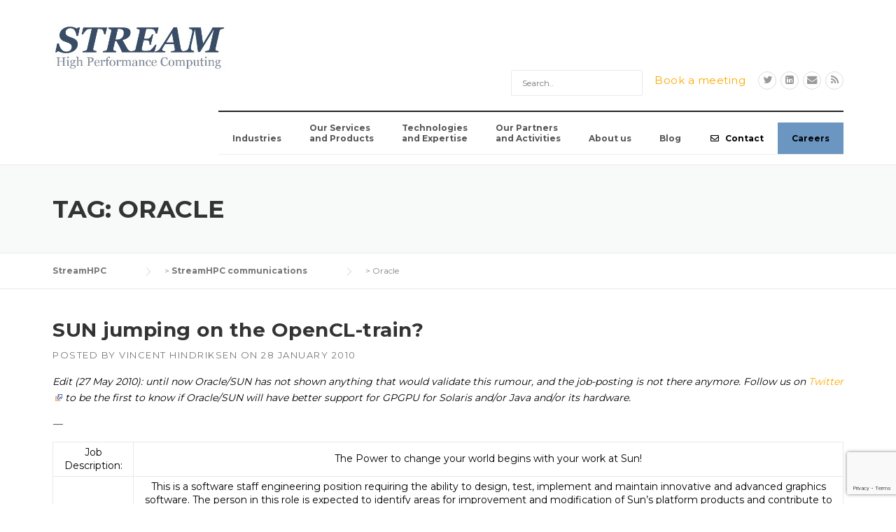

--- FILE ---
content_type: text/html; charset=UTF-8
request_url: https://streamhpc.com/blog/tag/oracle/
body_size: 85921
content:
<!DOCTYPE html>
<html lang="en-GB">
<head>
	<meta charset="UTF-8">
	<meta name="viewport" content="width=device-width, initial-scale=1">
	<link rel="profile" href="http://gmpg.org/xfn/11">
	<link rel="pingback" href="https://streamhpc.com/xmlrpc.php">
	<meta name='robots' content='index, follow, max-image-preview:large, max-snippet:-1, max-video-preview:-1' />

	<!-- This site is optimized with the Yoast SEO plugin v26.7 - https://yoast.com/wordpress/plugins/seo/ -->
	<title>Oracle Archives - StreamHPC</title>
	<link rel="canonical" href="https://streamhpc.com/blog/tag/oracle/" />
	<meta property="og:locale" content="en_GB" />
	<meta property="og:type" content="article" />
	<meta property="og:title" content="Oracle Archives - StreamHPC" />
	<meta property="og:url" content="https://streamhpc.com/blog/tag/oracle/" />
	<meta property="og:site_name" content="StreamHPC" />
	<meta property="og:image" content="https://i0.wp.com/streamhpc.com/wp-content/uploads/2010/06/StreamHPC-twitter.jpg?fit=512%2C512&ssl=1" />
	<meta property="og:image:width" content="512" />
	<meta property="og:image:height" content="512" />
	<meta property="og:image:type" content="image/jpeg" />
	<meta name="twitter:card" content="summary_large_image" />
	<meta name="twitter:site" content="@StreamHPC" />
	<script type="application/ld+json" class="yoast-schema-graph">{"@context":"https://schema.org","@graph":[{"@type":"CollectionPage","@id":"https://streamhpc.com/blog/tag/oracle/","url":"https://streamhpc.com/blog/tag/oracle/","name":"Oracle Archives - StreamHPC","isPartOf":{"@id":"https://streamhpc.com/#website"},"breadcrumb":{"@id":"https://streamhpc.com/blog/tag/oracle/#breadcrumb"},"inLanguage":"en-GB"},{"@type":"BreadcrumbList","@id":"https://streamhpc.com/blog/tag/oracle/#breadcrumb","itemListElement":[{"@type":"ListItem","position":1,"name":"Home","item":"https://streamhpc.com/"},{"@type":"ListItem","position":2,"name":"Oracle"}]},{"@type":"WebSite","@id":"https://streamhpc.com/#website","url":"https://streamhpc.com/","name":"StreamHPC","description":"for Fast and Scalable Software","publisher":{"@id":"https://streamhpc.com/#organization"},"potentialAction":[{"@type":"SearchAction","target":{"@type":"EntryPoint","urlTemplate":"https://streamhpc.com/?s={search_term_string}"},"query-input":{"@type":"PropertyValueSpecification","valueRequired":true,"valueName":"search_term_string"}}],"inLanguage":"en-GB"},{"@type":"Organization","@id":"https://streamhpc.com/#organization","name":"Stream HPC BV","url":"https://streamhpc.com/","logo":{"@type":"ImageObject","inLanguage":"en-GB","@id":"https://streamhpc.com/#/schema/logo/image/","url":"https://streamhpc.com/wp-content/uploads/2010/06/StreamHPC-twitter.jpg","contentUrl":"https://streamhpc.com/wp-content/uploads/2010/06/StreamHPC-twitter.jpg","width":512,"height":512,"caption":"Stream HPC BV"},"image":{"@id":"https://streamhpc.com/#/schema/logo/image/"},"sameAs":["https://x.com/StreamHPC","https://www.linkedin.com/company/streamhpc/"]}]}</script>
	<!-- / Yoast SEO plugin. -->


<link rel='dns-prefetch' href='//secure.gravatar.com' />
<link rel='dns-prefetch' href='//stats.wp.com' />
<link rel='dns-prefetch' href='//fonts.googleapis.com' />
<link rel='dns-prefetch' href='//maxcdn.bootstrapcdn.com' />
<link rel='preconnect' href='//i0.wp.com' />
<link rel='preconnect' href='//c0.wp.com' />
<link rel="alternate" type="application/rss+xml" title="StreamHPC &raquo; Feed" href="https://streamhpc.com/feed/" />
<link rel="alternate" type="application/rss+xml" title="StreamHPC &raquo; Comments Feed" href="https://streamhpc.com/comments/feed/" />
<link rel="alternate" type="application/rss+xml" title="StreamHPC &raquo; Oracle Tag Feed" href="https://streamhpc.com/blog/tag/oracle/feed/" />
<style id='wp-img-auto-sizes-contain-inline-css' type='text/css'>
img:is([sizes=auto i],[sizes^="auto," i]){contain-intrinsic-size:3000px 1500px}
/*# sourceURL=wp-img-auto-sizes-contain-inline-css */
</style>
<link rel='stylesheet' id='wp-quicklatex-format-css' href='https://streamhpc.com/wp-content/plugins/wp-quicklatex/css/quicklatex-format.css?ver=6.9' type='text/css' media='all' />
<link rel='stylesheet' id='easymega-css' href='https://streamhpc.com/wp-content/plugins/easymega/assets/css/style.css?ver=1745545585' type='text/css' media='all' />
<style id='easymega-inline-css' type='text/css'>
.easymega-wp-desktop #easymega-wp-page .easymega-wp .mega-item .mega-content li.mega-content-li { margin-top: 0px; }
/*# sourceURL=easymega-inline-css */
</style>
<style id='wp-emoji-styles-inline-css' type='text/css'>

	img.wp-smiley, img.emoji {
		display: inline !important;
		border: none !important;
		box-shadow: none !important;
		height: 1em !important;
		width: 1em !important;
		margin: 0 0.07em !important;
		vertical-align: -0.1em !important;
		background: none !important;
		padding: 0 !important;
	}
/*# sourceURL=wp-emoji-styles-inline-css */
</style>
<link rel='stylesheet' id='wp-block-library-css' href='https://streamhpc.com/wp-includes/css/dist/block-library/style.min.css?ver=6.9' type='text/css' media='all' />
<style id='wp-block-button-inline-css' type='text/css'>
.wp-block-button__link{align-content:center;box-sizing:border-box;cursor:pointer;display:inline-block;height:100%;text-align:center;word-break:break-word}.wp-block-button__link.aligncenter{text-align:center}.wp-block-button__link.alignright{text-align:right}:where(.wp-block-button__link){border-radius:9999px;box-shadow:none;padding:calc(.667em + 2px) calc(1.333em + 2px);text-decoration:none}.wp-block-button[style*=text-decoration] .wp-block-button__link{text-decoration:inherit}.wp-block-buttons>.wp-block-button.has-custom-width{max-width:none}.wp-block-buttons>.wp-block-button.has-custom-width .wp-block-button__link{width:100%}.wp-block-buttons>.wp-block-button.has-custom-font-size .wp-block-button__link{font-size:inherit}.wp-block-buttons>.wp-block-button.wp-block-button__width-25{width:calc(25% - var(--wp--style--block-gap, .5em)*.75)}.wp-block-buttons>.wp-block-button.wp-block-button__width-50{width:calc(50% - var(--wp--style--block-gap, .5em)*.5)}.wp-block-buttons>.wp-block-button.wp-block-button__width-75{width:calc(75% - var(--wp--style--block-gap, .5em)*.25)}.wp-block-buttons>.wp-block-button.wp-block-button__width-100{flex-basis:100%;width:100%}.wp-block-buttons.is-vertical>.wp-block-button.wp-block-button__width-25{width:25%}.wp-block-buttons.is-vertical>.wp-block-button.wp-block-button__width-50{width:50%}.wp-block-buttons.is-vertical>.wp-block-button.wp-block-button__width-75{width:75%}.wp-block-button.is-style-squared,.wp-block-button__link.wp-block-button.is-style-squared{border-radius:0}.wp-block-button.no-border-radius,.wp-block-button__link.no-border-radius{border-radius:0!important}:root :where(.wp-block-button .wp-block-button__link.is-style-outline),:root :where(.wp-block-button.is-style-outline>.wp-block-button__link){border:2px solid;padding:.667em 1.333em}:root :where(.wp-block-button .wp-block-button__link.is-style-outline:not(.has-text-color)),:root :where(.wp-block-button.is-style-outline>.wp-block-button__link:not(.has-text-color)){color:currentColor}:root :where(.wp-block-button .wp-block-button__link.is-style-outline:not(.has-background)),:root :where(.wp-block-button.is-style-outline>.wp-block-button__link:not(.has-background)){background-color:initial;background-image:none}
/*# sourceURL=https://streamhpc.com/wp-includes/blocks/button/style.min.css */
</style>
<style id='wp-block-heading-inline-css' type='text/css'>
h1:where(.wp-block-heading).has-background,h2:where(.wp-block-heading).has-background,h3:where(.wp-block-heading).has-background,h4:where(.wp-block-heading).has-background,h5:where(.wp-block-heading).has-background,h6:where(.wp-block-heading).has-background{padding:1.25em 2.375em}h1.has-text-align-left[style*=writing-mode]:where([style*=vertical-lr]),h1.has-text-align-right[style*=writing-mode]:where([style*=vertical-rl]),h2.has-text-align-left[style*=writing-mode]:where([style*=vertical-lr]),h2.has-text-align-right[style*=writing-mode]:where([style*=vertical-rl]),h3.has-text-align-left[style*=writing-mode]:where([style*=vertical-lr]),h3.has-text-align-right[style*=writing-mode]:where([style*=vertical-rl]),h4.has-text-align-left[style*=writing-mode]:where([style*=vertical-lr]),h4.has-text-align-right[style*=writing-mode]:where([style*=vertical-rl]),h5.has-text-align-left[style*=writing-mode]:where([style*=vertical-lr]),h5.has-text-align-right[style*=writing-mode]:where([style*=vertical-rl]),h6.has-text-align-left[style*=writing-mode]:where([style*=vertical-lr]),h6.has-text-align-right[style*=writing-mode]:where([style*=vertical-rl]){rotate:180deg}
/*# sourceURL=https://streamhpc.com/wp-includes/blocks/heading/style.min.css */
</style>
<style id='wp-block-buttons-inline-css' type='text/css'>
.wp-block-buttons{box-sizing:border-box}.wp-block-buttons.is-vertical{flex-direction:column}.wp-block-buttons.is-vertical>.wp-block-button:last-child{margin-bottom:0}.wp-block-buttons>.wp-block-button{display:inline-block;margin:0}.wp-block-buttons.is-content-justification-left{justify-content:flex-start}.wp-block-buttons.is-content-justification-left.is-vertical{align-items:flex-start}.wp-block-buttons.is-content-justification-center{justify-content:center}.wp-block-buttons.is-content-justification-center.is-vertical{align-items:center}.wp-block-buttons.is-content-justification-right{justify-content:flex-end}.wp-block-buttons.is-content-justification-right.is-vertical{align-items:flex-end}.wp-block-buttons.is-content-justification-space-between{justify-content:space-between}.wp-block-buttons.aligncenter{text-align:center}.wp-block-buttons:not(.is-content-justification-space-between,.is-content-justification-right,.is-content-justification-left,.is-content-justification-center) .wp-block-button.aligncenter{margin-left:auto;margin-right:auto;width:100%}.wp-block-buttons[style*=text-decoration] .wp-block-button,.wp-block-buttons[style*=text-decoration] .wp-block-button__link{text-decoration:inherit}.wp-block-buttons.has-custom-font-size .wp-block-button__link{font-size:inherit}.wp-block-buttons .wp-block-button__link{width:100%}.wp-block-button.aligncenter{text-align:center}
/*# sourceURL=https://streamhpc.com/wp-includes/blocks/buttons/style.min.css */
</style>
<style id='wp-block-search-inline-css' type='text/css'>
.wp-block-search__button{margin-left:10px;word-break:normal}.wp-block-search__button.has-icon{line-height:0}.wp-block-search__button svg{height:1.25em;min-height:24px;min-width:24px;width:1.25em;fill:currentColor;vertical-align:text-bottom}:where(.wp-block-search__button){border:1px solid #ccc;padding:6px 10px}.wp-block-search__inside-wrapper{display:flex;flex:auto;flex-wrap:nowrap;max-width:100%}.wp-block-search__label{width:100%}.wp-block-search.wp-block-search__button-only .wp-block-search__button{box-sizing:border-box;display:flex;flex-shrink:0;justify-content:center;margin-left:0;max-width:100%}.wp-block-search.wp-block-search__button-only .wp-block-search__inside-wrapper{min-width:0!important;transition-property:width}.wp-block-search.wp-block-search__button-only .wp-block-search__input{flex-basis:100%;transition-duration:.3s}.wp-block-search.wp-block-search__button-only.wp-block-search__searchfield-hidden,.wp-block-search.wp-block-search__button-only.wp-block-search__searchfield-hidden .wp-block-search__inside-wrapper{overflow:hidden}.wp-block-search.wp-block-search__button-only.wp-block-search__searchfield-hidden .wp-block-search__input{border-left-width:0!important;border-right-width:0!important;flex-basis:0;flex-grow:0;margin:0;min-width:0!important;padding-left:0!important;padding-right:0!important;width:0!important}:where(.wp-block-search__input){appearance:none;border:1px solid #949494;flex-grow:1;font-family:inherit;font-size:inherit;font-style:inherit;font-weight:inherit;letter-spacing:inherit;line-height:inherit;margin-left:0;margin-right:0;min-width:3rem;padding:8px;text-decoration:unset!important;text-transform:inherit}:where(.wp-block-search__button-inside .wp-block-search__inside-wrapper){background-color:#fff;border:1px solid #949494;box-sizing:border-box;padding:4px}:where(.wp-block-search__button-inside .wp-block-search__inside-wrapper) .wp-block-search__input{border:none;border-radius:0;padding:0 4px}:where(.wp-block-search__button-inside .wp-block-search__inside-wrapper) .wp-block-search__input:focus{outline:none}:where(.wp-block-search__button-inside .wp-block-search__inside-wrapper) :where(.wp-block-search__button){padding:4px 8px}.wp-block-search.aligncenter .wp-block-search__inside-wrapper{margin:auto}.wp-block[data-align=right] .wp-block-search.wp-block-search__button-only .wp-block-search__inside-wrapper{float:right}
/*# sourceURL=https://streamhpc.com/wp-includes/blocks/search/style.min.css */
</style>
<style id='wp-block-paragraph-inline-css' type='text/css'>
.is-small-text{font-size:.875em}.is-regular-text{font-size:1em}.is-large-text{font-size:2.25em}.is-larger-text{font-size:3em}.has-drop-cap:not(:focus):first-letter{float:left;font-size:8.4em;font-style:normal;font-weight:100;line-height:.68;margin:.05em .1em 0 0;text-transform:uppercase}body.rtl .has-drop-cap:not(:focus):first-letter{float:none;margin-left:.1em}p.has-drop-cap.has-background{overflow:hidden}:root :where(p.has-background){padding:1.25em 2.375em}:where(p.has-text-color:not(.has-link-color)) a{color:inherit}p.has-text-align-left[style*="writing-mode:vertical-lr"],p.has-text-align-right[style*="writing-mode:vertical-rl"]{rotate:180deg}
/*# sourceURL=https://streamhpc.com/wp-includes/blocks/paragraph/style.min.css */
</style>
<style id='global-styles-inline-css' type='text/css'>
:root{--wp--preset--aspect-ratio--square: 1;--wp--preset--aspect-ratio--4-3: 4/3;--wp--preset--aspect-ratio--3-4: 3/4;--wp--preset--aspect-ratio--3-2: 3/2;--wp--preset--aspect-ratio--2-3: 2/3;--wp--preset--aspect-ratio--16-9: 16/9;--wp--preset--aspect-ratio--9-16: 9/16;--wp--preset--color--black: #000000;--wp--preset--color--cyan-bluish-gray: #abb8c3;--wp--preset--color--white: #ffffff;--wp--preset--color--pale-pink: #f78da7;--wp--preset--color--vivid-red: #cf2e2e;--wp--preset--color--luminous-vivid-orange: #ff6900;--wp--preset--color--luminous-vivid-amber: #fcb900;--wp--preset--color--light-green-cyan: #7bdcb5;--wp--preset--color--vivid-green-cyan: #00d084;--wp--preset--color--pale-cyan-blue: #8ed1fc;--wp--preset--color--vivid-cyan-blue: #0693e3;--wp--preset--color--vivid-purple: #9b51e0;--wp--preset--gradient--vivid-cyan-blue-to-vivid-purple: linear-gradient(135deg,rgb(6,147,227) 0%,rgb(155,81,224) 100%);--wp--preset--gradient--light-green-cyan-to-vivid-green-cyan: linear-gradient(135deg,rgb(122,220,180) 0%,rgb(0,208,130) 100%);--wp--preset--gradient--luminous-vivid-amber-to-luminous-vivid-orange: linear-gradient(135deg,rgb(252,185,0) 0%,rgb(255,105,0) 100%);--wp--preset--gradient--luminous-vivid-orange-to-vivid-red: linear-gradient(135deg,rgb(255,105,0) 0%,rgb(207,46,46) 100%);--wp--preset--gradient--very-light-gray-to-cyan-bluish-gray: linear-gradient(135deg,rgb(238,238,238) 0%,rgb(169,184,195) 100%);--wp--preset--gradient--cool-to-warm-spectrum: linear-gradient(135deg,rgb(74,234,220) 0%,rgb(151,120,209) 20%,rgb(207,42,186) 40%,rgb(238,44,130) 60%,rgb(251,105,98) 80%,rgb(254,248,76) 100%);--wp--preset--gradient--blush-light-purple: linear-gradient(135deg,rgb(255,206,236) 0%,rgb(152,150,240) 100%);--wp--preset--gradient--blush-bordeaux: linear-gradient(135deg,rgb(254,205,165) 0%,rgb(254,45,45) 50%,rgb(107,0,62) 100%);--wp--preset--gradient--luminous-dusk: linear-gradient(135deg,rgb(255,203,112) 0%,rgb(199,81,192) 50%,rgb(65,88,208) 100%);--wp--preset--gradient--pale-ocean: linear-gradient(135deg,rgb(255,245,203) 0%,rgb(182,227,212) 50%,rgb(51,167,181) 100%);--wp--preset--gradient--electric-grass: linear-gradient(135deg,rgb(202,248,128) 0%,rgb(113,206,126) 100%);--wp--preset--gradient--midnight: linear-gradient(135deg,rgb(2,3,129) 0%,rgb(40,116,252) 100%);--wp--preset--font-size--small: 13px;--wp--preset--font-size--medium: 20px;--wp--preset--font-size--large: 36px;--wp--preset--font-size--x-large: 42px;--wp--preset--spacing--20: 0.44rem;--wp--preset--spacing--30: 0.67rem;--wp--preset--spacing--40: 1rem;--wp--preset--spacing--50: 1.5rem;--wp--preset--spacing--60: 2.25rem;--wp--preset--spacing--70: 3.38rem;--wp--preset--spacing--80: 5.06rem;--wp--preset--shadow--natural: 6px 6px 9px rgba(0, 0, 0, 0.2);--wp--preset--shadow--deep: 12px 12px 50px rgba(0, 0, 0, 0.4);--wp--preset--shadow--sharp: 6px 6px 0px rgba(0, 0, 0, 0.2);--wp--preset--shadow--outlined: 6px 6px 0px -3px rgb(255, 255, 255), 6px 6px rgb(0, 0, 0);--wp--preset--shadow--crisp: 6px 6px 0px rgb(0, 0, 0);}:where(.is-layout-flex){gap: 0.5em;}:where(.is-layout-grid){gap: 0.5em;}body .is-layout-flex{display: flex;}.is-layout-flex{flex-wrap: wrap;align-items: center;}.is-layout-flex > :is(*, div){margin: 0;}body .is-layout-grid{display: grid;}.is-layout-grid > :is(*, div){margin: 0;}:where(.wp-block-columns.is-layout-flex){gap: 2em;}:where(.wp-block-columns.is-layout-grid){gap: 2em;}:where(.wp-block-post-template.is-layout-flex){gap: 1.25em;}:where(.wp-block-post-template.is-layout-grid){gap: 1.25em;}.has-black-color{color: var(--wp--preset--color--black) !important;}.has-cyan-bluish-gray-color{color: var(--wp--preset--color--cyan-bluish-gray) !important;}.has-white-color{color: var(--wp--preset--color--white) !important;}.has-pale-pink-color{color: var(--wp--preset--color--pale-pink) !important;}.has-vivid-red-color{color: var(--wp--preset--color--vivid-red) !important;}.has-luminous-vivid-orange-color{color: var(--wp--preset--color--luminous-vivid-orange) !important;}.has-luminous-vivid-amber-color{color: var(--wp--preset--color--luminous-vivid-amber) !important;}.has-light-green-cyan-color{color: var(--wp--preset--color--light-green-cyan) !important;}.has-vivid-green-cyan-color{color: var(--wp--preset--color--vivid-green-cyan) !important;}.has-pale-cyan-blue-color{color: var(--wp--preset--color--pale-cyan-blue) !important;}.has-vivid-cyan-blue-color{color: var(--wp--preset--color--vivid-cyan-blue) !important;}.has-vivid-purple-color{color: var(--wp--preset--color--vivid-purple) !important;}.has-black-background-color{background-color: var(--wp--preset--color--black) !important;}.has-cyan-bluish-gray-background-color{background-color: var(--wp--preset--color--cyan-bluish-gray) !important;}.has-white-background-color{background-color: var(--wp--preset--color--white) !important;}.has-pale-pink-background-color{background-color: var(--wp--preset--color--pale-pink) !important;}.has-vivid-red-background-color{background-color: var(--wp--preset--color--vivid-red) !important;}.has-luminous-vivid-orange-background-color{background-color: var(--wp--preset--color--luminous-vivid-orange) !important;}.has-luminous-vivid-amber-background-color{background-color: var(--wp--preset--color--luminous-vivid-amber) !important;}.has-light-green-cyan-background-color{background-color: var(--wp--preset--color--light-green-cyan) !important;}.has-vivid-green-cyan-background-color{background-color: var(--wp--preset--color--vivid-green-cyan) !important;}.has-pale-cyan-blue-background-color{background-color: var(--wp--preset--color--pale-cyan-blue) !important;}.has-vivid-cyan-blue-background-color{background-color: var(--wp--preset--color--vivid-cyan-blue) !important;}.has-vivid-purple-background-color{background-color: var(--wp--preset--color--vivid-purple) !important;}.has-black-border-color{border-color: var(--wp--preset--color--black) !important;}.has-cyan-bluish-gray-border-color{border-color: var(--wp--preset--color--cyan-bluish-gray) !important;}.has-white-border-color{border-color: var(--wp--preset--color--white) !important;}.has-pale-pink-border-color{border-color: var(--wp--preset--color--pale-pink) !important;}.has-vivid-red-border-color{border-color: var(--wp--preset--color--vivid-red) !important;}.has-luminous-vivid-orange-border-color{border-color: var(--wp--preset--color--luminous-vivid-orange) !important;}.has-luminous-vivid-amber-border-color{border-color: var(--wp--preset--color--luminous-vivid-amber) !important;}.has-light-green-cyan-border-color{border-color: var(--wp--preset--color--light-green-cyan) !important;}.has-vivid-green-cyan-border-color{border-color: var(--wp--preset--color--vivid-green-cyan) !important;}.has-pale-cyan-blue-border-color{border-color: var(--wp--preset--color--pale-cyan-blue) !important;}.has-vivid-cyan-blue-border-color{border-color: var(--wp--preset--color--vivid-cyan-blue) !important;}.has-vivid-purple-border-color{border-color: var(--wp--preset--color--vivid-purple) !important;}.has-vivid-cyan-blue-to-vivid-purple-gradient-background{background: var(--wp--preset--gradient--vivid-cyan-blue-to-vivid-purple) !important;}.has-light-green-cyan-to-vivid-green-cyan-gradient-background{background: var(--wp--preset--gradient--light-green-cyan-to-vivid-green-cyan) !important;}.has-luminous-vivid-amber-to-luminous-vivid-orange-gradient-background{background: var(--wp--preset--gradient--luminous-vivid-amber-to-luminous-vivid-orange) !important;}.has-luminous-vivid-orange-to-vivid-red-gradient-background{background: var(--wp--preset--gradient--luminous-vivid-orange-to-vivid-red) !important;}.has-very-light-gray-to-cyan-bluish-gray-gradient-background{background: var(--wp--preset--gradient--very-light-gray-to-cyan-bluish-gray) !important;}.has-cool-to-warm-spectrum-gradient-background{background: var(--wp--preset--gradient--cool-to-warm-spectrum) !important;}.has-blush-light-purple-gradient-background{background: var(--wp--preset--gradient--blush-light-purple) !important;}.has-blush-bordeaux-gradient-background{background: var(--wp--preset--gradient--blush-bordeaux) !important;}.has-luminous-dusk-gradient-background{background: var(--wp--preset--gradient--luminous-dusk) !important;}.has-pale-ocean-gradient-background{background: var(--wp--preset--gradient--pale-ocean) !important;}.has-electric-grass-gradient-background{background: var(--wp--preset--gradient--electric-grass) !important;}.has-midnight-gradient-background{background: var(--wp--preset--gradient--midnight) !important;}.has-small-font-size{font-size: var(--wp--preset--font-size--small) !important;}.has-medium-font-size{font-size: var(--wp--preset--font-size--medium) !important;}.has-large-font-size{font-size: var(--wp--preset--font-size--large) !important;}.has-x-large-font-size{font-size: var(--wp--preset--font-size--x-large) !important;}
/*# sourceURL=global-styles-inline-css */
</style>

<style id='classic-theme-styles-inline-css' type='text/css'>
/*! This file is auto-generated */
.wp-block-button__link{color:#fff;background-color:#32373c;border-radius:9999px;box-shadow:none;text-decoration:none;padding:calc(.667em + 2px) calc(1.333em + 2px);font-size:1.125em}.wp-block-file__button{background:#32373c;color:#fff;text-decoration:none}
/*# sourceURL=/wp-includes/css/classic-themes.min.css */
</style>
<link rel='stylesheet' id='afr-css-css' href='https://streamhpc.com/wp-content/plugins/autocomplete-for-relevanssi/afr.min.css?ver=6.9' type='text/css' media='all' />
<link rel='stylesheet' id='chained-css-css' href='https://streamhpc.com/wp-content/plugins/chained-quiz/css/main.css?ver=6.9' type='text/css' media='all' />
<link rel='stylesheet' id='contact-form-7-css' href='https://streamhpc.com/wp-content/plugins/contact-form-7/includes/css/styles.css?ver=6.1.4' type='text/css' media='all' />
<link rel='stylesheet' id='topbar-css' href='https://streamhpc.com/wp-content/plugins/top-bar/inc/../css/topbar_style.css?ver=6.9' type='text/css' media='all' />
<link rel='stylesheet' id='ubermenu-montserrat-css' href='//fonts.googleapis.com/css?family=Montserrat%3A%2C300%2C400%2C700&#038;ver=6.9' type='text/css' media='all' />
<link rel='stylesheet' id='woocommerce-layout-css' href='https://streamhpc.com/wp-content/plugins/woocommerce/assets/css/woocommerce-layout.css?ver=10.4.3' type='text/css' media='all' />
<style id='woocommerce-layout-inline-css' type='text/css'>

	.infinite-scroll .woocommerce-pagination {
		display: none;
	}
/*# sourceURL=woocommerce-layout-inline-css */
</style>
<link rel='stylesheet' id='woocommerce-smallscreen-css' href='https://streamhpc.com/wp-content/plugins/woocommerce/assets/css/woocommerce-smallscreen.css?ver=10.4.3' type='text/css' media='only screen and (max-width: 768px)' />
<link rel='stylesheet' id='woocommerce-general-css' href='https://streamhpc.com/wp-content/plugins/woocommerce/assets/css/woocommerce.css?ver=10.4.3' type='text/css' media='all' />
<style id='woocommerce-inline-inline-css' type='text/css'>
.woocommerce form .form-row .required { visibility: visible; }
/*# sourceURL=woocommerce-inline-inline-css */
</style>
<link rel='stylesheet' id='wp-job-manager-job-listings-css' href='https://streamhpc.com/wp-content/plugins/wp-job-manager/assets/dist/css/job-listings.css?ver=598383a28ac5f9f156e4' type='text/css' media='all' />
<link rel='stylesheet' id='wpcharming-style-css' href='https://streamhpc.com/wp-content/themes/sc16/style.css?ver=6.9' type='text/css' media='all' />
<link rel='stylesheet' id='wpcharming-fontawesome-css' href='//maxcdn.bootstrapcdn.com/font-awesome/4.4.0/css/font-awesome.min.css?ver=4.2.0' type='text/css' media='all' />
<link rel='stylesheet' id='wpel-style-css' href='https://streamhpc.com/wp-content/plugins/wp-external-links/public/css/wpel.css?ver=2.63' type='text/css' media='all' />
<link rel='stylesheet' id='ubermenu-css' href='https://streamhpc.com/wp-content/plugins/ubermenu/pro/assets/css/ubermenu.min.css?ver=3.8.5' type='text/css' media='all' />
<link rel='stylesheet' id='ubermenu-white-css' href='https://streamhpc.com/wp-content/plugins/ubermenu/pro/assets/css/skins/white.css?ver=6.9' type='text/css' media='all' />
<link rel='stylesheet' id='ubermenu-font-awesome-all-css' href='https://streamhpc.com/wp-content/plugins/ubermenu/assets/fontawesome/css/all.min.css?ver=6.9' type='text/css' media='all' />
<link rel='stylesheet' id='redux-google-fonts-wpc_options-css' href='https://fonts.googleapis.com/css?family=Montserrat%3A400%2C700&#038;subset=latin&#038;ver=1767624780' type='text/css' media='all' />
<script type="text/javascript" id="jquery-core-js-extra">
/* <![CDATA[ */
var header_fixed_setting = {"fixed_header":"1"};
//# sourceURL=jquery-core-js-extra
/* ]]> */
</script>
<script type="text/javascript" src="https://streamhpc.com/wp-includes/js/jquery/jquery.min.js?ver=3.7.1" id="jquery-core-js"></script>
<script type="text/javascript" id="chained-common-js-extra">
/* <![CDATA[ */
var chained_i18n = {"please_answer":"Please answer the question","please_provide_email":"Please provide valid email address","complete_text_captcha":"You need to answer the verification question","dont_autoscroll":"0"};
//# sourceURL=chained-common-js-extra
/* ]]> */
</script>
<script type='text/javascript' src='https://streamhpc.com/wp-content/boost-cache/static/0d747e11d3.min.js'></script>
<script type="text/javascript" id="topbar_frontjs-js-extra">
/* <![CDATA[ */
var tpbr_settings = {"fixed":"notfixed","user_who":"notloggedin","guests_or_users":"all","message":"Projects that help save the environment get priority","status":"inactive","yn_button":"nobutton","color":"#6a96c1","button_text":"Learn more","button_url":"","button_behavior":"samewindow","is_admin_bar":"no","detect_sticky":"1"};
//# sourceURL=topbar_frontjs-js-extra
/* ]]> */
</script>
<script type="text/javascript" src="https://streamhpc.com/wp-content/plugins/top-bar/inc/../js/tpbr_front.min.js?ver=6.9" id="topbar_frontjs-js"></script>
<script type="text/javascript" id="wc-add-to-cart-js-extra">
/* <![CDATA[ */
var wc_add_to_cart_params = {"ajax_url":"/wp-admin/admin-ajax.php","wc_ajax_url":"/?wc-ajax=%%endpoint%%","i18n_view_cart":"View basket","cart_url":"https://streamhpc.com/basket/","is_cart":"","cart_redirect_after_add":"no"};
//# sourceURL=wc-add-to-cart-js-extra
/* ]]> */
</script>
<script type="text/javascript" id="woocommerce-js-extra">
/* <![CDATA[ */
var woocommerce_params = {"ajax_url":"/wp-admin/admin-ajax.php","wc_ajax_url":"/?wc-ajax=%%endpoint%%","i18n_password_show":"Show password","i18n_password_hide":"Hide password"};
//# sourceURL=woocommerce-js-extra
/* ]]> */
</script>
<script type='text/javascript' src='https://streamhpc.com/wp-content/boost-cache/static/050bab10f1.min.js'></script>
<link rel="https://api.w.org/" href="https://streamhpc.com/wp-json/" /><link rel="alternate" title="JSON" type="application/json" href="https://streamhpc.com/wp-json/wp/v2/tags/18" /><link rel="EditURI" type="application/rsd+xml" title="RSD" href="https://streamhpc.com/xmlrpc.php?rsd" />
<meta name="generator" content="WordPress 6.9" />
<meta name="generator" content="WooCommerce 10.4.3" />
<style id="ubermenu-custom-generated-css">
/** Font Awesome 4 Compatibility **/
.fa{font-style:normal;font-variant:normal;font-weight:normal;font-family:FontAwesome;}

/** UberMenu Custom Menu Styles (Customizer) **/
/* main */
 .ubermenu-main { margin-top:30px; }
 .ubermenu-main .ubermenu-submenu.ubermenu-submenu-drop { border:1px solid #bababa; }
 .ubermenu-main .ubermenu-submenu-type-flyout > .ubermenu-item-normal > .ubermenu-target { border-bottom:1px solid #0a0a0a; }
 .ubermenu.ubermenu-main .ubermenu-tabs .ubermenu-tabs-group { background-color:#cecece; }
 .ubermenu.ubermenu-main .ubermenu-tab > .ubermenu-target { color:#0a0a0a; }
 .ubermenu.ubermenu-main .ubermenu-submenu .ubermenu-tab.ubermenu-active > .ubermenu-target { color:#0a0a0a; }
 .ubermenu.ubermenu-main .ubermenu-tab.ubermenu-active > .ubermenu-target { background-color:#ffffff; }
 .ubermenu.ubermenu-main .ubermenu-tabs-group { border-color:#dddddd; }
 .ubermenu-main .ubermenu-target > .ubermenu-target-description { font-size:9px; }
 .ubermenu-main .ubermenu-target > .ubermenu-target-description, .ubermenu-main .ubermenu-submenu .ubermenu-target > .ubermenu-target-description { color:#0a0a0a; }
 .ubermenu-main .ubermenu-item-level-0.ubermenu-has-submenu-drop > .ubermenu-target > .ubermenu-sub-indicator { color:#0a0a0a; }
 .ubermenu-main .ubermenu-submenu .ubermenu-has-submenu-drop > .ubermenu-target > .ubermenu-sub-indicator { color:#ff0000; }
 .ubermenu-main .ubermenu-row { margin-bottom:0px; }
 .ubermenu-main, .ubermenu-main .ubermenu-target, .ubermenu-main .ubermenu-nav .ubermenu-item-level-0 .ubermenu-target, .ubermenu-main div, .ubermenu-main p, .ubermenu-main input { font-family:'Montserrat', sans-serif; font-weight:700; }


/** UberMenu Custom Menu Item Styles (Menu Item Settings) **/
/* 9410 */   .ubermenu .ubermenu-item-9410 > .ubermenu-item-layout-image_left > .ubermenu-target-title, .ubermenu .ubermenu-item-9410 > .ubermenu-item-layout-image_right > .ubermenu-target-title { padding-top:0px; }
/* 10223 */  .ubermenu .ubermenu-submenu-id-10223 > .ubermenu-column { min-height:1000px; }
/* 10547 */  .ubermenu .ubermenu-item-10547 > .ubermenu-target.ubermenu-item-layout-image_left > .ubermenu-target-text { padding-left:80px; }
/* 9381 */   .ubermenu .ubermenu-item-9381 > .ubermenu-target.ubermenu-item-layout-image_left > .ubermenu-target-text { padding-left:80px; }
/* 9383 */   .ubermenu .ubermenu-item-9383 > .ubermenu-target.ubermenu-item-layout-image_left > .ubermenu-target-text { padding-left:80px; }
/* 9917 */   .ubermenu .ubermenu-item-9917 > .ubermenu-target.ubermenu-item-layout-image_left > .ubermenu-target-text { padding-left:60px; }
/* 9366 */   .ubermenu .ubermenu-submenu-id-9366 > .ubermenu-column + .ubermenu-column:not(.ubermenu-clear-row) { border-left:1px solid #dddddd; }
/* 9442 */   .ubermenu .ubermenu-submenu-id-9442 > .ubermenu-column + .ubermenu-column:not(.ubermenu-clear-row) { border-left:1px solid #dddddd; }
/* 10047 */  .ubermenu .ubermenu-submenu-id-10047 > .ubermenu-column + .ubermenu-column:not(.ubermenu-clear-row) { border-left:1px solid #dddddd; }
/* 9382 */   .ubermenu .ubermenu-item-9382 > .ubermenu-target.ubermenu-item-layout-image_left > .ubermenu-target-text { padding-left:80px; }
/* 10383 */  .ubermenu .ubermenu-item.ubermenu-item-10383 > .ubermenu-target { color:#020000; }
             .ubermenu .ubermenu-item.ubermenu-item-10383.ubermenu-active > .ubermenu-target, .ubermenu .ubermenu-item.ubermenu-item-10383 > .ubermenu-target:hover, .ubermenu .ubermenu-submenu .ubermenu-item.ubermenu-item-10383.ubermenu-active > .ubermenu-target, .ubermenu .ubermenu-submenu .ubermenu-item.ubermenu-item-10383 > .ubermenu-target:hover { background:#eeeeee; }
             .ubermenu .ubermenu-item.ubermenu-item-10383.ubermenu-current-menu-item > .ubermenu-target,.ubermenu .ubermenu-item.ubermenu-item-10383.ubermenu-current-menu-ancestor > .ubermenu-target { background:#ffffff; }
/* 12294 */  .ubermenu .ubermenu-item.ubermenu-item-12294 > .ubermenu-target { background:#6a96c1; color:#000000; }
             .ubermenu .ubermenu-item.ubermenu-item-12294.ubermenu-active > .ubermenu-target, .ubermenu .ubermenu-item.ubermenu-item-12294 > .ubermenu-target:hover, .ubermenu .ubermenu-submenu .ubermenu-item.ubermenu-item-12294.ubermenu-active > .ubermenu-target, .ubermenu .ubermenu-submenu .ubermenu-item.ubermenu-item-12294 > .ubermenu-target:hover { background:#eeeeee; }


/** UberMenu Custom Tweaks - Desktop **/
@media screen and (min-width:960px){
.ubermenu-target-with-image { padding: 2px 10px; }
.ubermenu-target { padding-top: 2px; padding-bottom: 2px; }

}
/* Status: Loaded from Transient */

</style>	<style>img#wpstats{display:none}</style>
		<!--[if lt IE 9]><script src="https://streamhpc.com/wp-content/themes/construction/assets/js/html5.min.js"></script><![endif]-->
<style id="theme_option_custom_css" type="text/css">
 .alignleft { margin-right: 40px; } th, td { text-align: left; } .job_listings .date, .single_job_listing .date-posted { display: none!important; } p:empty { display: none; } 
</style>
	<noscript><style>.woocommerce-product-gallery{ opacity: 1 !important; }</style></noscript>
	<link rel="icon" href="https://i0.wp.com/streamhpc.com/wp-content/uploads/2010/06/cropped-StreamHPC-twitter.jpg?fit=32%2C32&#038;ssl=1" sizes="32x32" />
<link rel="icon" href="https://i0.wp.com/streamhpc.com/wp-content/uploads/2010/06/cropped-StreamHPC-twitter.jpg?fit=192%2C192&#038;ssl=1" sizes="192x192" />
<link rel="apple-touch-icon" href="https://i0.wp.com/streamhpc.com/wp-content/uploads/2010/06/cropped-StreamHPC-twitter.jpg?fit=180%2C180&#038;ssl=1" />
<meta name="msapplication-TileImage" content="https://i0.wp.com/streamhpc.com/wp-content/uploads/2010/06/cropped-StreamHPC-twitter.jpg?fit=270%2C270&#038;ssl=1" />
		<style type="text/css" id="wp-custom-css">
			/*
You can add your own CSS here.
Click the help icon above to learn more.
*/

@import url("https://cdn.streamhpc.com/wp-content/themes/construction/style.css");

@document url-prefix("https://cloudinfrastructureservices.co.uk/") {
  display:none;
}		</style>
		<style type="text/css" title="dynamic-css" class="options-output">.site-header .site-branding{margin-top:0;margin-right:0;margin-bottom:0;margin-left:0;}.wpc-menu a{font-family:Montserrat;text-transform:capitalize;letter-spacing:0px;font-weight:400;font-style:normal;font-size:11px;}.page-title-wrap{background-color:#f8f9f9;}a, .primary-color, .wpc-menu a:hover, .wpc-menu > li.current-menu-item > a, .wpc-menu > li.current-menu-ancestor > a,
                                                       .entry-footer .post-categories li a:hover, .entry-footer .post-tags li a:hover,
                                                       .heading-404, .grid-item .grid-title a:hover, .widget a:hover, .widget #calendar_wrap a, .widget_recent_comments a,
                                                       #secondary .widget.widget_nav_menu ul li a:hover, #secondary .widget.widget_nav_menu ul li li a:hover, #secondary .widget.widget_nav_menu ul li li li a:hover,
                                                       #secondary .widget.widget_nav_menu ul li.current-menu-item a, .woocommerce ul.products li.product .price, .woocommerce .star-rating,
                                                       .iconbox-wrapper .iconbox-icon .primary, .iconbox-wrapper .iconbox-image .primary, .iconbox-wrapper a:hover,
                                                       .breadcrumbs a:hover, #comments .comment .comment-wrapper .comment-meta .comment-time:hover, #comments .comment .comment-wrapper .comment-meta .comment-reply-link:hover, #comments .comment .comment-wrapper .comment-meta .comment-edit-link:hover,
                                                       .nav-toggle-active i, .header-transparent .header-right-wrap .extract-element .phone-text, .site-header .header-right-wrap .extract-element .phone-text,
                                                       .wpb_wrapper .wpc-projects-light .esg-navigationbutton:hover, .wpb_wrapper .wpc-projects-light .esg-filterbutton:hover,.wpb_wrapper .wpc-projects-light .esg-sortbutton:hover,.wpb_wrapper .wpc-projects-light .esg-sortbutton-order:hover,.wpb_wrapper .wpc-projects-light .esg-cartbutton-order:hover,.wpb_wrapper .wpc-projects-light .esg-filterbutton.selected,
                                                       .wpb_wrapper .wpc-projects-dark .esg-navigationbutton:hover, .wpb_wrapper .wpc-projects-dark .esg-filterbutton:hover, .wpb_wrapper .wpc-projects-dark .esg-sortbutton:hover,.wpb_wrapper .wpc-projects-dark .esg-sortbutton-order:hover,.wpb_wrapper .wpc-projects-dark .esg-cartbutton-order:hover, .wpb_wrapper .wpc-projects-dark .esg-filterbutton.selected{color:#fca902;}input[type="reset"], input[type="submit"], input[type="submit"], .wpc-menu ul li a:hover,
                                                       .wpc-menu ul li.current-menu-item > a, .loop-pagination a:hover, .loop-pagination span:hover,
                                                       .loop-pagination a.current, .loop-pagination span.current, .footer-social, .tagcloud a:hover, woocommerce #respond input#submit.alt, .woocommerce a.button.alt, .woocommerce button.button.alt, .woocommerce input.button.alt,
                                                       .woocommerce #respond input#submit.alt:hover, .woocommerce #respond input#submit.alt:focus, .woocommerce #respond input#submit.alt:active, .woocommerce a.button.alt:hover, .woocommerce a.button.alt:focus, .woocommerce a.button.alt:active, .woocommerce button.button.alt:hover, .woocommerce button.button.alt:focus, .woocommerce button.button.alt:active, .woocommerce input.button.alt:hover, .woocommerce input.button.alt:focus, .woocommerce input.button.alt:active,
                                                       .woocommerce span.onsale, .entry-content .wpb_content_element .wpb_tour_tabs_wrapper .wpb_tabs_nav li.ui-tabs-active a, .entry-content .wpb_content_element .wpb_accordion_header li.ui-tabs-active a,
                                                       .entry-content .wpb_content_element .wpb_accordion_wrapper .wpb_accordion_header.ui-state-active a,
                                                       .btn, .btn:hover, .btn-primary, .custom-heading .heading-line, .custom-heading .heading-line.primary,
                                                       .wpb_wrapper .eg-wpc_projects-element-1{background-color:#fca902;}textarea:focus, input[type="date"]:focus, input[type="datetime"]:focus, input[type="datetime-local"]:focus, input[type="email"]:focus, input[type="month"]:focus, input[type="number"]:focus, input[type="password"]:focus, input[type="search"]:focus, input[type="tel"]:focus, input[type="text"]:focus, input[type="time"]:focus, input[type="url"]:focus, input[type="week"]:focus,
                                                       .entry-content blockquote, .woocommerce ul.products li.product a img:hover, .woocommerce div.product div.images img:hover{border-color:#fca902;}#secondary .widget.widget_nav_menu ul li.current-menu-item a:before{border-left-color:#fca902;}.secondary-color, .iconbox-wrapper .iconbox-icon .secondary, .iconbox-wrapper .iconbox-image .secondary{color:#00aeef;}.btn-secondary, .custom-heading .heading-line.secondary{background-color:#00aeef;}.hentry.sticky, .entry-content blockquote, .entry-meta .sticky-label,
                                .entry-author, #comments .comment .comment-wrapper, .page-title-wrap, .widget_wpc_posts ul li,
                                .inverted-column > .wpb_wrapper, .inverted-row, div.wpcf7-response-output{background-color:#f8f9f9;}hr, abbr, acronym, dfn, table, table > thead > tr > th, table > tbody > tr > th, table > tfoot > tr > th, table > thead > tr > td, table > tbody > tr > td, table > tfoot > tr > td,
                                fieldset, select, textarea, input[type="date"], input[type="datetime"], input[type="datetime-local"], input[type="email"], input[type="month"], input[type="number"], input[type="password"], input[type="search"], input[type="tel"], input[type="text"], input[type="time"], input[type="url"], input[type="week"],
                                .left-sidebar .content-area, .left-sidebar .sidebar, .right-sidebar .content-area, .right-sidebar .sidebar,
                                .site-header, .wpc-menu.wpc-menu-mobile, .wpc-menu.wpc-menu-mobile li, .blog .hentry, .archive .hentry, .search .hentry,
                                .page-header .page-title, .archive-title, .client-logo img, #comments .comment-list .pingback, .page-title-wrap, .page-header-wrap,
                                .portfolio-prev i, .portfolio-next i, #secondary .widget.widget_nav_menu ul li.current-menu-item a, .icon-button,
                                .woocommerce nav.woocommerce-pagination ul, .woocommerce nav.woocommerce-pagination ul li,woocommerce div.product .woocommerce-tabs ul.tabs:before, .woocommerce #content div.product .woocommerce-tabs ul.tabs:before, .woocommerce-page div.product .woocommerce-tabs ul.tabs:before, .woocommerce-page #content div.product .woocommerce-tabs ul.tabs:before,
                                .woocommerce div.product .woocommerce-tabs ul.tabs li:after, .woocommerce div.product .woocommerce-tabs ul.tabs li:before,
                                .woocommerce table.cart td.actions .coupon .input-text, .woocommerce #content table.cart td.actions .coupon .input-text, .woocommerce-page table.cart td.actions .coupon .input-text, .woocommerce-page #content table.cart td.actions .coupon .input-text,
                                .woocommerce form.checkout_coupon, .woocommerce form.login, .woocommerce form.register,.shop-elements i, .testimonial .testimonial-content, .breadcrumbs,
                                .woocommerce-cart .cart-collaterals .cart_totals table td, .woocommerce-cart .cart-collaterals .cart_totals table th,.carousel-prev, .carousel-next,.recent-news-meta,
                                .woocommerce ul.products li.product a img, .woocommerce div.product div.images img{border-color:#e9e9e9;}.site{background-color:#ffffff;}.layout-boxed{background-color:#333333;}body{font-family:Montserrat;color:#000000;font-size:14px;}h1,h2,h3,h4,h5,h6, .font-heading{font-family:Montserrat;font-weight:normal;color:#333333;}</style><link rel='stylesheet' id='wc-blocks-style-css' href='https://streamhpc.com/wp-content/plugins/woocommerce/assets/client/blocks/wc-blocks.css?ver=wc-10.4.3' type='text/css' media='all' />
</head>

<body class="archive tag tag-oracle tag-18 wp-theme-construction wp-child-theme-sc16 theme-construction woocommerce-no-js header-header-default header-fixed-on header-normal unknown sc16">
<div id="page" class="hfeed site">

	<a class="skip-link screen-reader-text" href="#content">Skip to content</a>

	<header id="masthead" class="site-header fixed-on" role="banner">
		<div class="header-wrap">
			<div class="container">
				<div class="site-branding">
										<a href="https://streamhpc.com/" title="StreamHPC" rel="home">
						<img src="https://streamhpc.com/wp-content/uploads/2017/05/Logo2017_v4_250px.jpg" alt="" />
					</a>
									</div><!-- /.site-branding -->

				<div class="header-right-wrap clearfix">

					<div class="header-widget">
						<div class="header-right-widgets clearfix">

							<div class="header-extract clearfix">

																<div class="extract-element">
									<div class="header-social">
										<a target="_blank" href="https://twitter.com/StreamHPC" title="Twitter"><i class="fa fa-twitter"></i></a> 																				<a target="_blank" href="https://www.linkedin.com/company/StreamHPC" title="Linkedin"><i class="fa fa-linkedin-square"></i></a> 																																																																																										<a href="mailto:info@streamhpc.com" title="Email"><i class="fa fa-envelope"></i></a> 										<a target="_blank" href="https://streamhpc.com/feed" title="RSS"><i class="fa fa-rss"></i></a> 									</div>
								</div>
								
																<div class="extract-element">
									<span class="header-text"></span> <span class="phone-text primary-color"><a href="https://calendar.app.google/nC3qhw9bJNGPmYQa9" style="color: fca902">Book a meeting</a></span>
								</div>
								
																<div class="extract-element">
								
								<form action="/" method="get" class="search" style="line-height: 1.0; height: 10px; margin-top: -10px;">
									<input type="submit" value="go" class="submit" style="visibility: hidden">
									<input type="text" name="s" id="s" class="text" value="Search.."
       										onfocus="(this.value == 'Search..') && (this.value = '')"
										onblur="(this.value == '') && (this.value = 'Search..')">
								</form>

								</div>
								
							</div>
						</div>
					</div>
				
					<nav id="site-navigation" class="main-navigation" role="navigation">
						<ul class="uber-menu">
						   
<!-- UberMenu [Configuration:main] [Theme Loc:] [Integration:api] -->
<a class="ubermenu-responsive-toggle ubermenu-responsive-toggle-main ubermenu-skin-white ubermenu-loc- ubermenu-responsive-toggle-content-align-center ubermenu-responsive-toggle-align-full " tabindex="0" data-ubermenu-target="ubermenu-main-101"   aria-label="Toggle Menu"><i class="fas fa-bars" ></i>Menu</a><nav id="ubermenu-main-101" class="ubermenu ubermenu-nojs ubermenu-main ubermenu-menu-101 ubermenu-responsive ubermenu-responsive-default ubermenu-responsive-collapse ubermenu-horizontal ubermenu-transition-shift ubermenu-trigger-hover_intent ubermenu-skin-white  ubermenu-bar-align-full ubermenu-items-align-center ubermenu-disable-submenu-scroll ubermenu-hide-bkgs ubermenu-retractors-responsive ubermenu-submenu-indicator-closes"><ul id="ubermenu-nav-main-101" class="ubermenu-nav" data-title="Main"><li id="menu-item-10219" class="ubermenu-item ubermenu-item-type-post_type ubermenu-item-object-page ubermenu-item-has-children ubermenu-advanced-sub ubermenu-item-10219 ubermenu-item-level-0 ubermenu-column ubermenu-column-auto ubermenu-has-submenu-drop ubermenu-has-submenu-mega" ><span class="ubermenu-target ubermenu-item-layout-default ubermenu-item-layout-text_only" tabindex="0"><span class="ubermenu-target-title ubermenu-target-text">Industries</span></span><div  class="ubermenu-submenu ubermenu-submenu-id-10219 ubermenu-submenu-type-mega ubermenu-submenu-drop ubermenu-submenu-align-full_width ubermenu-autoclear"  ><ul class="ubermenu-row ubermenu-row-id-10427 ubermenu-autoclear"><li id="menu-item-10426" class="ubermenu-item ubermenu-item-type-custom ubermenu-item-object-ubermenu-custom ubermenu-item-10426 ubermenu-item-auto ubermenu-item-header ubermenu-item-level-2 ubermenu-column ubermenu-column-full" ><div class="ubermenu-content-block ubermenu-custom-content ubermenu-custom-content-padded">We have experience with following <b>Industries</b> and <b>Sciences</b>. Getting you to run your software faster is our primary goal - if your industry or science is not listed, contact us to learn how we can also help you.</div></li></ul><ul class="ubermenu-row ubermenu-row-id-10219_auto_1 ubermenu-autoclear"><li id="menu-item-10228" class="ubermenu-item ubermenu-item-type-post_type ubermenu-item-object-page ubermenu-item-10228 ubermenu-item-auto ubermenu-item-header ubermenu-item-level-2 ubermenu-column ubermenu-column-1-5" ><a class="ubermenu-target ubermenu-target-with-image ubermenu-item-layout-image_above" href="https://streamhpc.com/our-experience/image-processing/"><img class="ubermenu-image ubermenu-image-size-menu_medium ubermenu-image-lazyload" data-src="https://i0.wp.com/streamhpc.com/wp-content/uploads/2015/12/11548317016_2e48027d65_b.jpg?resize=100%2C100&amp;ssl=1" data-srcset="https://i0.wp.com/streamhpc.com/wp-content/uploads/2015/12/11548317016_2e48027d65_b.jpg?resize=100%2C100&amp;ssl=1 100w, https://i0.wp.com/streamhpc.com/wp-content/uploads/2015/12/11548317016_2e48027d65_b.jpg?resize=150%2C150&amp;ssl=1 150w, https://i0.wp.com/streamhpc.com/wp-content/uploads/2015/12/11548317016_2e48027d65_b.jpg?zoom=2&amp;resize=100%2C100&amp;ssl=1 200w, https://i0.wp.com/streamhpc.com/wp-content/uploads/2015/12/11548317016_2e48027d65_b.jpg?zoom=3&amp;resize=100%2C100&amp;ssl=1 300w" data-sizes="(max-width: 100px) 100vw, 100px" width="100" height="100" alt=""  /><span class="ubermenu-target-title ubermenu-target-text">Image Processing</span><span class="ubermenu-target-divider"> – </span><span class="ubermenu-target-description ubermenu-target-text">Image filter, 2D and 3D images, video processing</span></a></li><li id="menu-item-10229" class="ubermenu-item ubermenu-item-type-post_type ubermenu-item-object-page ubermenu-item-10229 ubermenu-item-auto ubermenu-item-header ubermenu-item-level-2 ubermenu-column ubermenu-column-1-5" ><a class="ubermenu-target ubermenu-target-with-image ubermenu-item-layout-image_above" href="https://streamhpc.com/our-experience/medical-technology/"><img class="ubermenu-image ubermenu-image-size-menu_medium ubermenu-image-lazyload" data-src="https://i0.wp.com/streamhpc.com/wp-content/uploads/2015/12/genomics.jpg?resize=100%2C100&amp;ssl=1" data-srcset="https://i0.wp.com/streamhpc.com/wp-content/uploads/2015/12/genomics.jpg?resize=100%2C100&amp;ssl=1 100w, https://i0.wp.com/streamhpc.com/wp-content/uploads/2015/12/genomics.jpg?resize=150%2C150&amp;ssl=1 150w, https://i0.wp.com/streamhpc.com/wp-content/uploads/2015/12/genomics.jpg?zoom=2&amp;resize=100%2C100&amp;ssl=1 200w, https://i0.wp.com/streamhpc.com/wp-content/uploads/2015/12/genomics.jpg?zoom=3&amp;resize=100%2C100&amp;ssl=1 300w" data-sizes="(max-width: 100px) 100vw, 100px" width="100" height="100" alt=""  /><span class="ubermenu-target-title ubermenu-target-text">Medical Technology</span><span class="ubermenu-target-divider"> – </span><span class="ubermenu-target-description ubermenu-target-text">Including Genomics and Proteomics</span></a></li><li id="menu-item-10280" class="ubermenu-item ubermenu-item-type-post_type ubermenu-item-object-page ubermenu-item-10280 ubermenu-item-auto ubermenu-item-header ubermenu-item-level-2 ubermenu-column ubermenu-column-1-5" ><a class="ubermenu-target ubermenu-target-with-image ubermenu-item-layout-image_above" href="https://streamhpc.com/our-experience/computer-vision/"><img class="ubermenu-image ubermenu-image-size-menu_medium ubermenu-image-lazyload" data-src="https://i0.wp.com/streamhpc.com/wp-content/uploads/2015/12/Face_detection.jpg?resize=100%2C100&amp;ssl=1" data-srcset="https://i0.wp.com/streamhpc.com/wp-content/uploads/2015/12/Face_detection.jpg?resize=100%2C100&amp;ssl=1 100w, https://i0.wp.com/streamhpc.com/wp-content/uploads/2015/12/Face_detection.jpg?resize=150%2C150&amp;ssl=1 150w, https://i0.wp.com/streamhpc.com/wp-content/uploads/2015/12/Face_detection.jpg?zoom=2&amp;resize=100%2C100&amp;ssl=1 200w, https://i0.wp.com/streamhpc.com/wp-content/uploads/2015/12/Face_detection.jpg?zoom=3&amp;resize=100%2C100&amp;ssl=1 300w" data-sizes="(max-width: 100px) 100vw, 100px" width="100" height="100" alt=""  /><span class="ubermenu-target-title ubermenu-target-text">Computer Vision</span><span class="ubermenu-target-divider"> – </span><span class="ubermenu-target-description ubermenu-target-text">Object recognition and tracking</span></a></li><li id="menu-item-10301" class="ubermenu-item ubermenu-item-type-post_type ubermenu-item-object-page ubermenu-item-10301 ubermenu-item-auto ubermenu-item-header ubermenu-item-level-2 ubermenu-column ubermenu-column-1-5" ><a class="ubermenu-target ubermenu-target-with-image ubermenu-item-layout-image_above" href="https://streamhpc.com/our-experience/molecular-dynamics/"><img class="ubermenu-image ubermenu-image-size-menu_medium ubermenu-image-lazyload" data-src="https://i0.wp.com/streamhpc.com/wp-content/uploads/2015/12/Penicillin-nucleus-3D-balls-e1452597841508.png?resize=100%2C100&amp;ssl=1" data-srcset="https://i0.wp.com/streamhpc.com/wp-content/uploads/2015/12/Penicillin-nucleus-3D-balls-e1452597841508.png?resize=150%2C150&amp;ssl=1 150w, https://i0.wp.com/streamhpc.com/wp-content/uploads/2015/12/Penicillin-nucleus-3D-balls-e1452597841508.png?resize=100%2C100&amp;ssl=1 100w, https://i0.wp.com/streamhpc.com/wp-content/uploads/2015/12/Penicillin-nucleus-3D-balls-e1452597841508.png?zoom=2&amp;resize=100%2C100&amp;ssl=1 200w, https://i0.wp.com/streamhpc.com/wp-content/uploads/2015/12/Penicillin-nucleus-3D-balls-e1452597841508.png?zoom=3&amp;resize=100%2C100&amp;ssl=1 300w" data-sizes="(max-width: 100px) 100vw, 100px" width="100" height="100" alt=""  /><span class="ubermenu-target-title ubermenu-target-text">Molecular Dynamics</span><span class="ubermenu-target-divider"> – </span><span class="ubermenu-target-description ubermenu-target-text">Quantum chemistry, drug discovery, molecular docking and computational chemistry</span></a></li><li id="menu-item-10283" class="ubermenu-item ubermenu-item-type-post_type ubermenu-item-object-page ubermenu-item-10283 ubermenu-item-auto ubermenu-item-header ubermenu-item-level-2 ubermenu-column ubermenu-column-1-5" ><a class="ubermenu-target ubermenu-target-with-image ubermenu-item-layout-image_above" href="https://streamhpc.com/our-experience/computational-finance/"><img class="ubermenu-image ubermenu-image-size-menu_medium ubermenu-image-lazyload" data-src="https://i0.wp.com/streamhpc.com/wp-content/uploads/2015/12/14414548937_208b1117b3_b.jpg?resize=100%2C100&amp;ssl=1" data-srcset="https://i0.wp.com/streamhpc.com/wp-content/uploads/2015/12/14414548937_208b1117b3_b.jpg?resize=100%2C100&amp;ssl=1 100w, https://i0.wp.com/streamhpc.com/wp-content/uploads/2015/12/14414548937_208b1117b3_b.jpg?resize=150%2C150&amp;ssl=1 150w, https://i0.wp.com/streamhpc.com/wp-content/uploads/2015/12/14414548937_208b1117b3_b.jpg?zoom=2&amp;resize=100%2C100&amp;ssl=1 200w, https://i0.wp.com/streamhpc.com/wp-content/uploads/2015/12/14414548937_208b1117b3_b.jpg?zoom=3&amp;resize=100%2C100&amp;ssl=1 300w" data-sizes="(max-width: 100px) 100vw, 100px" width="100" height="100" alt=""  /><span class="ubermenu-target-title ubermenu-target-text">Computational Finance</span><span class="ubermenu-target-divider"> – </span><span class="ubermenu-target-description ubermenu-target-text">Monte Carlo and numerical methods</span></a></li><li id="menu-item-10289" class="ubermenu-item ubermenu-item-type-post_type ubermenu-item-object-page ubermenu-item-10289 ubermenu-item-auto ubermenu-item-header ubermenu-item-level-2 ubermenu-column ubermenu-column-1-5" ><a class="ubermenu-target ubermenu-target-with-image ubermenu-item-layout-image_above" href="https://streamhpc.com/our-experience/fluid-dynamics/"><img class="ubermenu-image ubermenu-image-size-menu_medium ubermenu-image-lazyload" data-src="https://i0.wp.com/streamhpc.com/wp-content/uploads/2015/12/Cfd1.jpg?resize=100%2C100&amp;ssl=1" data-srcset="https://i0.wp.com/streamhpc.com/wp-content/uploads/2015/12/Cfd1.jpg?resize=100%2C100&amp;ssl=1 100w, https://i0.wp.com/streamhpc.com/wp-content/uploads/2015/12/Cfd1.jpg?resize=150%2C150&amp;ssl=1 150w, https://i0.wp.com/streamhpc.com/wp-content/uploads/2015/12/Cfd1.jpg?zoom=2&amp;resize=100%2C100&amp;ssl=1 200w, https://i0.wp.com/streamhpc.com/wp-content/uploads/2015/12/Cfd1.jpg?zoom=3&amp;resize=100%2C100&amp;ssl=1 300w" data-sizes="(max-width: 100px) 100vw, 100px" width="100" height="100" alt=""  /><span class="ubermenu-target-title ubermenu-target-text">Heat Transfer &#038; Fluid Dynamics</span><span class="ubermenu-target-divider"> – </span><span class="ubermenu-target-description ubermenu-target-text">Liquids, gases and heat</span></a></li><li id="menu-item-10305" class="ubermenu-item ubermenu-item-type-post_type ubermenu-item-object-page ubermenu-item-10305 ubermenu-item-auto ubermenu-item-header ubermenu-item-level-2 ubermenu-column ubermenu-column-1-5" ><a class="ubermenu-target ubermenu-target-with-image ubermenu-item-layout-image_above" href="https://streamhpc.com/our-experience/meteorology-climatology/"><img class="ubermenu-image ubermenu-image-size-menu_medium ubermenu-image-lazyload" data-src="https://i0.wp.com/streamhpc.com/wp-content/uploads/2015/12/earth-climate.jpg?resize=100%2C100&amp;ssl=1" data-srcset="https://i0.wp.com/streamhpc.com/wp-content/uploads/2015/12/earth-climate.jpg?resize=150%2C150&amp;ssl=1 150w, https://i0.wp.com/streamhpc.com/wp-content/uploads/2015/12/earth-climate.jpg?resize=100%2C100&amp;ssl=1 100w, https://i0.wp.com/streamhpc.com/wp-content/uploads/2015/12/earth-climate.jpg?zoom=2&amp;resize=100%2C100&amp;ssl=1 200w, https://i0.wp.com/streamhpc.com/wp-content/uploads/2015/12/earth-climate.jpg?zoom=3&amp;resize=100%2C100&amp;ssl=1 300w" data-sizes="(max-width: 100px) 100vw, 100px" width="100" height="100" alt=""  /><span class="ubermenu-target-title ubermenu-target-text">Meteorology &#038; Climatology</span><span class="ubermenu-target-divider"> – </span><span class="ubermenu-target-description ubermenu-target-text">Weather and climate forecasting</span></a></li><li id="menu-item-10252" class="ubermenu-item ubermenu-item-type-post_type ubermenu-item-object-page ubermenu-item-10252 ubermenu-item-auto ubermenu-item-header ubermenu-item-level-2 ubermenu-column ubermenu-column-1-5" ><a class="ubermenu-target ubermenu-target-with-image ubermenu-item-layout-image_above" href="https://streamhpc.com/our-experience/machine-learning/"><img class="ubermenu-image ubermenu-image-size-menu_medium ubermenu-image-lazyload" data-src="https://i0.wp.com/streamhpc.com/wp-content/uploads/2015/12/neurons-440660_960_720.jpg?resize=100%2C100&amp;ssl=1" data-srcset="https://i0.wp.com/streamhpc.com/wp-content/uploads/2015/12/neurons-440660_960_720.jpg?resize=150%2C150&amp;ssl=1 150w, https://i0.wp.com/streamhpc.com/wp-content/uploads/2015/12/neurons-440660_960_720.jpg?resize=100%2C100&amp;ssl=1 100w, https://i0.wp.com/streamhpc.com/wp-content/uploads/2015/12/neurons-440660_960_720.jpg?zoom=2&amp;resize=100%2C100&amp;ssl=1 200w, https://i0.wp.com/streamhpc.com/wp-content/uploads/2015/12/neurons-440660_960_720.jpg?zoom=3&amp;resize=100%2C100&amp;ssl=1 300w" data-sizes="(max-width: 100px) 100vw, 100px" width="100" height="100" alt=""  /><span class="ubermenu-target-title ubermenu-target-text">Machine Learning</span><span class="ubermenu-target-divider"> – </span><span class="ubermenu-target-description ubermenu-target-text">Artificial Intelligence, Neural Networks and Deep Learning</span></a></li></ul></div></li><li id="menu-item-10537" class="ubermenu-item ubermenu-item-type-post_type ubermenu-item-object-page ubermenu-item-has-children ubermenu-advanced-sub ubermenu-item-10537 ubermenu-item-level-0 ubermenu-column ubermenu-column-auto ubermenu-has-submenu-drop ubermenu-has-submenu-mega" ><span class="ubermenu-target ubermenu-item-layout-default ubermenu-item-layout-text_only" tabindex="0"><span class="ubermenu-target-title ubermenu-target-text">Our Services<br/>and Products</span></span><div  class="ubermenu-submenu ubermenu-submenu-id-10537 ubermenu-submenu-type-auto ubermenu-submenu-type-mega ubermenu-submenu-drop ubermenu-submenu-align-full_width"  ><ul class="ubermenu-row ubermenu-row-id-10494 ubermenu-autoclear"><li id="menu-item-10495" class="ubermenu-item ubermenu-item-type-custom ubermenu-item-object-ubermenu-custom ubermenu-item-10495 ubermenu-item-auto ubermenu-item-header ubermenu-item-level-2 ubermenu-column ubermenu-column-auto" ><div class="ubermenu-content-block ubermenu-custom-content ubermenu-custom-content-padded">We are a <b>software house</b> that writes extremely fast code for the world's most demanding companies.</div></li></ul><ul class="ubermenu-row ubermenu-row-id-10537_auto_1 ubermenu-autoclear"><!-- begin Tabs: [Tabs] 10323 --><li id="menu-item-10323" class="ubermenu-item ubermenu-tabs ubermenu-item-10323 ubermenu-item-level-2 ubermenu-column ubermenu-column-full ubermenu-tab-layout-right ubermenu-tabs-show-default ubermenu-tabs-show-current"><ul  class="ubermenu-tabs-group ubermenu-tabs-group--trigger-mouseover ubermenu-column ubermenu-column-1-4 ubermenu-submenu ubermenu-submenu-id-10323 ubermenu-submenu-type-auto ubermenu-submenu-type-tabs-group"  ><li id="menu-item-9917" class="ubermenu-tab ubermenu-item ubermenu-item-type-post_type ubermenu-item-object-page ubermenu-item-has-children ubermenu-item-9917 ubermenu-item-auto ubermenu-column ubermenu-column-full ubermenu-has-submenu-drop" data-ubermenu-trigger="mouseover" ><span class="ubermenu-target ubermenu-highlight ubermenu-target-with-image ubermenu-item-layout-image_left" tabindex="0"><img class="ubermenu-image ubermenu-image-size-tiny ubermenu-image-lazyload" data-src="https://i0.wp.com/streamhpc.com/wp-content/uploads/2015/12/opencl-code-gromacs-400.png?fit=50%2C50&amp;ssl=1" data-srcset="https://i0.wp.com/streamhpc.com/wp-content/uploads/2015/12/opencl-code-gromacs-400.png?w=400&amp;ssl=1 400w, https://i0.wp.com/streamhpc.com/wp-content/uploads/2015/12/opencl-code-gromacs-400.png?resize=100%2C100&amp;ssl=1 100w, https://i0.wp.com/streamhpc.com/wp-content/uploads/2015/12/opencl-code-gromacs-400.png?resize=350%2C350&amp;ssl=1 350w, https://i0.wp.com/streamhpc.com/wp-content/uploads/2015/12/opencl-code-gromacs-400.png?resize=150%2C150&amp;ssl=1 150w, https://i0.wp.com/streamhpc.com/wp-content/uploads/2015/12/opencl-code-gromacs-400.png?resize=300%2C300&amp;ssl=1 300w, https://i0.wp.com/streamhpc.com/wp-content/uploads/2015/12/opencl-code-gromacs-400.png?resize=50%2C50&amp;ssl=1 50w" data-sizes="(max-width: 50px) 100vw, 50px" width="50" height="50" alt=""  /><span class="ubermenu-target-title ubermenu-target-text">Software<br/>Development</span><span class="ubermenu-target-divider"> – </span><span class="ubermenu-target-description ubermenu-target-text">From architecture to delivery, making fast software</span></span><ul  class="ubermenu-tab-content-panel ubermenu-column ubermenu-column-3-4 ubermenu-submenu ubermenu-submenu-id-9917 ubermenu-submenu-type-tab-content-panel ubermenu-autoclear"  ><li id="menu-item-10480" class="ubermenu-item ubermenu-item-type-post_type ubermenu-item-object-page ubermenu-item-10480 ubermenu-item-auto ubermenu-item-header ubermenu-item-level-4 ubermenu-column ubermenu-column-1-4" ><a class="ubermenu-target ubermenu-target-with-image ubermenu-item-layout-image_above" href="https://streamhpc.com/development/develop-fast-software/"><img class="ubermenu-image ubermenu-image-size-menu_medium ubermenu-image-lazyload" data-src="https://i0.wp.com/streamhpc.com/wp-content/uploads/2012/08/energy-efficient.png?resize=100%2C100&amp;ssl=1" data-srcset="https://i0.wp.com/streamhpc.com/wp-content/uploads/2012/08/energy-efficient.png?resize=150%2C150&amp;ssl=1 150w, https://i0.wp.com/streamhpc.com/wp-content/uploads/2012/08/energy-efficient.png?resize=100%2C100&amp;ssl=1 100w" data-sizes="(max-width: 100px) 100vw, 100px" width="100" height="100" alt=""  /><span class="ubermenu-target-title ubermenu-target-text">Develop Fast Software</span></a></li><li id="menu-item-9921" class="ubermenu-item ubermenu-item-type-post_type ubermenu-item-object-page ubermenu-item-9921 ubermenu-item-auto ubermenu-item-header ubermenu-item-level-4 ubermenu-column ubermenu-column-1-4" ><a class="ubermenu-target ubermenu-target-with-image ubermenu-item-layout-image_above" href="https://streamhpc.com/development/making-the-release-version-of-prototype-code/"><img class="ubermenu-image ubermenu-image-size-menu_medium ubermenu-image-lazyload" data-src="https://i0.wp.com/streamhpc.com/wp-content/uploads/2010/01/math-hardware-coding.jpg?resize=100%2C100&amp;ssl=1" data-srcset="https://i0.wp.com/streamhpc.com/wp-content/uploads/2010/01/math-hardware-coding.jpg?w=2000&amp;ssl=1 2000w, https://i0.wp.com/streamhpc.com/wp-content/uploads/2010/01/math-hardware-coding.jpg?resize=300%2C300&amp;ssl=1 300w, https://i0.wp.com/streamhpc.com/wp-content/uploads/2010/01/math-hardware-coding.jpg?resize=550%2C550&amp;ssl=1 550w, https://i0.wp.com/streamhpc.com/wp-content/uploads/2010/01/math-hardware-coding.jpg?resize=150%2C150&amp;ssl=1 150w, https://i0.wp.com/streamhpc.com/wp-content/uploads/2010/01/math-hardware-coding.jpg?resize=768%2C768&amp;ssl=1 768w, https://i0.wp.com/streamhpc.com/wp-content/uploads/2010/01/math-hardware-coding.jpg?resize=1536%2C1536&amp;ssl=1 1536w, https://i0.wp.com/streamhpc.com/wp-content/uploads/2010/01/math-hardware-coding.jpg?resize=50%2C50&amp;ssl=1 50w, https://i0.wp.com/streamhpc.com/wp-content/uploads/2010/01/math-hardware-coding.jpg?resize=100%2C100&amp;ssl=1 100w, https://i0.wp.com/streamhpc.com/wp-content/uploads/2010/01/math-hardware-coding.jpg?resize=350%2C350&amp;ssl=1 350w, https://i0.wp.com/streamhpc.com/wp-content/uploads/2010/01/math-hardware-coding.jpg?w=1600&amp;ssl=1 1600w" data-sizes="(max-width: 100px) 100vw, 100px" width="100" height="100" alt=""  /><span class="ubermenu-target-title ubermenu-target-text">Making the release version of prototype code</span></a></li><li id="menu-item-11153" class="ubermenu-item ubermenu-item-type-post_type ubermenu-item-object-page ubermenu-item-11153 ubermenu-item-auto ubermenu-item-header ubermenu-item-level-4 ubermenu-column ubermenu-column-1-4" ><a class="ubermenu-target ubermenu-target-with-image ubermenu-item-layout-image_above" href="https://streamhpc.com/consultancy/making-cuda-code-work-amd-hardware-hip/"><img class="ubermenu-image ubermenu-image-size-menu_medium ubermenu-image-lazyload" data-src="https://i0.wp.com/streamhpc.com/wp-content/uploads/2016/06/ROCm.png?resize=100%2C100&amp;ssl=1" data-srcset="https://i0.wp.com/streamhpc.com/wp-content/uploads/2016/06/ROCm.png?w=1500&amp;ssl=1 1500w, https://i0.wp.com/streamhpc.com/wp-content/uploads/2016/06/ROCm.png?resize=300%2C300&amp;ssl=1 300w, https://i0.wp.com/streamhpc.com/wp-content/uploads/2016/06/ROCm.png?resize=550%2C550&amp;ssl=1 550w, https://i0.wp.com/streamhpc.com/wp-content/uploads/2016/06/ROCm.png?resize=150%2C150&amp;ssl=1 150w, https://i0.wp.com/streamhpc.com/wp-content/uploads/2016/06/ROCm.png?resize=768%2C768&amp;ssl=1 768w, https://i0.wp.com/streamhpc.com/wp-content/uploads/2016/06/ROCm.png?resize=50%2C50&amp;ssl=1 50w, https://i0.wp.com/streamhpc.com/wp-content/uploads/2016/06/ROCm.png?resize=100%2C100&amp;ssl=1 100w, https://i0.wp.com/streamhpc.com/wp-content/uploads/2016/06/ROCm.png?resize=350%2C350&amp;ssl=1 350w, https://i0.wp.com/streamhpc.com/wp-content/uploads/2016/06/ROCm.png?resize=32%2C32&amp;ssl=1 32w, https://i0.wp.com/streamhpc.com/wp-content/uploads/2016/06/ROCm.png?resize=64%2C64&amp;ssl=1 64w, https://i0.wp.com/streamhpc.com/wp-content/uploads/2016/06/ROCm.png?resize=96%2C96&amp;ssl=1 96w, https://i0.wp.com/streamhpc.com/wp-content/uploads/2016/06/ROCm.png?resize=128%2C128&amp;ssl=1 128w" data-sizes="(max-width: 100px) 100vw, 100px" width="100" height="100" alt=""  /><span class="ubermenu-target-title ubermenu-target-text">Making CUDA-code work on AMD hardware (HIP)</span></a></li><li id="menu-item-4472" class="ubermenu-item ubermenu-item-type-post_type ubermenu-item-object-page ubermenu-item-4472 ubermenu-item-auto ubermenu-item-header ubermenu-item-level-4 ubermenu-column ubermenu-column-1-4" ><a class="ubermenu-target ubermenu-target-with-image ubermenu-item-layout-image_above" href="https://streamhpc.com/consultancy/porting-cuda-to-opencl/"><img class="ubermenu-image ubermenu-image-size-menu_medium ubermenu-image-lazyload" data-src="https://i0.wp.com/streamhpc.com/wp-content/uploads/2012/08/OpenCL-in-CUDA-car1.jpg?resize=100%2C100&amp;ssl=1" data-srcset="https://i0.wp.com/streamhpc.com/wp-content/uploads/2012/08/OpenCL-in-CUDA-car1.jpg?resize=150%2C150&amp;ssl=1 150w, https://i0.wp.com/streamhpc.com/wp-content/uploads/2012/08/OpenCL-in-CUDA-car1.jpg?resize=100%2C100&amp;ssl=1 100w, https://i0.wp.com/streamhpc.com/wp-content/uploads/2012/08/OpenCL-in-CUDA-car1.jpg?zoom=2&amp;resize=100%2C100&amp;ssl=1 200w, https://i0.wp.com/streamhpc.com/wp-content/uploads/2012/08/OpenCL-in-CUDA-car1.jpg?zoom=3&amp;resize=100%2C100&amp;ssl=1 300w" data-sizes="(max-width: 100px) 100vw, 100px" width="100" height="100" alt=""  /><span class="ubermenu-target-title ubermenu-target-text">Porting CUDA to OpenCL</span></a></li></ul></li><li id="menu-item-10530" class="ubermenu-tab ubermenu-item ubermenu-item-type-post_type ubermenu-item-object-page ubermenu-item-has-children ubermenu-item-10530 ubermenu-item-auto ubermenu-column ubermenu-column-full ubermenu-has-submenu-drop" data-ubermenu-trigger="mouseover" ><span class="ubermenu-target ubermenu-highlight ubermenu-target-with-image ubermenu-item-layout-image_left" tabindex="0"><img class="ubermenu-image ubermenu-image-size-tiny ubermenu-image-lazyload" data-src="https://i0.wp.com/streamhpc.com/wp-content/uploads/2012/10/chromebook.jpg?fit=50%2C38&amp;ssl=1" data-srcset="https://i0.wp.com/streamhpc.com/wp-content/uploads/2012/10/chromebook.jpg?w=290&amp;ssl=1 290w, https://i0.wp.com/streamhpc.com/wp-content/uploads/2012/10/chromebook.jpg?resize=150%2C113&amp;ssl=1 150w, https://i0.wp.com/streamhpc.com/wp-content/uploads/2012/10/chromebook.jpg?resize=50%2C38&amp;ssl=1 50w" data-sizes="(max-width: 50px) 100vw, 50px" width="50" height="38" alt=""  /><span class="ubermenu-target-title ubermenu-target-text">Training</span><span class="ubermenu-target-divider"> – </span><span class="ubermenu-target-description ubermenu-target-text">From crash-course to full in-house trainings</span></span><ul  class="ubermenu-tab-content-panel ubermenu-column ubermenu-column-3-4 ubermenu-submenu ubermenu-submenu-id-10530 ubermenu-submenu-type-tab-content-panel ubermenu-autoclear"  ><li id="menu-item-10668" class="ubermenu-item ubermenu-item-type-post_type ubermenu-item-object-page ubermenu-item-10668 ubermenu-item-auto ubermenu-item-header ubermenu-item-level-4 ubermenu-column ubermenu-column-1-4" ><a class="ubermenu-target ubermenu-target-with-image ubermenu-item-layout-image_above" href="https://streamhpc.com/training/1-day-crash-course/"><img class="ubermenu-image ubermenu-image-size-menu_medium ubermenu-image-lazyload" data-src="https://i0.wp.com/streamhpc.com/wp-content/uploads/2015/03/opencl-logo.jpg?resize=100%2C100&amp;ssl=1" data-srcset="https://i0.wp.com/streamhpc.com/wp-content/uploads/2015/03/opencl-logo.jpg?w=150&amp;ssl=1 150w, https://i0.wp.com/streamhpc.com/wp-content/uploads/2015/03/opencl-logo.jpg?resize=50%2C50&amp;ssl=1 50w, https://i0.wp.com/streamhpc.com/wp-content/uploads/2015/03/opencl-logo.jpg?resize=100%2C100&amp;ssl=1 100w" data-sizes="(max-width: 100px) 100vw, 100px" width="100" height="100" alt=""  /><span class="ubermenu-target-title ubermenu-target-text">1-day Crash Course</span></a></li><li id="menu-item-10343" class="ubermenu-item ubermenu-item-type-post_type ubermenu-item-object-page ubermenu-item-10343 ubermenu-item-auto ubermenu-item-header ubermenu-item-level-4 ubermenu-column ubermenu-column-1-4" ><a class="ubermenu-target ubermenu-target-with-image ubermenu-item-layout-image_above" href="https://streamhpc.com/training/beginner-gpus/"><img class="ubermenu-image ubermenu-image-size-menu_medium ubermenu-image-lazyload" data-src="https://i0.wp.com/streamhpc.com/wp-content/uploads/2011/01/AMD_GPU.jpg?resize=100%2C100&amp;ssl=1" data-srcset="https://i0.wp.com/streamhpc.com/wp-content/uploads/2011/01/AMD_GPU.jpg?resize=150%2C150&amp;ssl=1 150w, https://i0.wp.com/streamhpc.com/wp-content/uploads/2011/01/AMD_GPU.jpg?resize=100%2C100&amp;ssl=1 100w, https://i0.wp.com/streamhpc.com/wp-content/uploads/2011/01/AMD_GPU.jpg?zoom=2&amp;resize=100%2C100&amp;ssl=1 200w, https://i0.wp.com/streamhpc.com/wp-content/uploads/2011/01/AMD_GPU.jpg?zoom=3&amp;resize=100%2C100&amp;ssl=1 300w" data-sizes="(max-width: 100px) 100vw, 100px" width="100" height="100" alt=""  /><span class="ubermenu-target-title ubermenu-target-text">Beginner CUDA and OpenCL</span></a></li><li id="menu-item-10342" class="ubermenu-item ubermenu-item-type-post_type ubermenu-item-object-page ubermenu-item-10342 ubermenu-item-auto ubermenu-item-header ubermenu-item-level-4 ubermenu-column ubermenu-column-1-4" ><a class="ubermenu-target ubermenu-target-with-image ubermenu-item-layout-image_above" href="https://streamhpc.com/training/opencl-for-fpgas/"><img class="ubermenu-image ubermenu-image-size-menu_medium ubermenu-image-lazyload" data-src="https://i0.wp.com/streamhpc.com/wp-content/uploads/2015/10/fast-fpga.jpg?resize=100%2C100&amp;ssl=1" data-srcset="https://i0.wp.com/streamhpc.com/wp-content/uploads/2015/10/fast-fpga.jpg?resize=150%2C150&amp;ssl=1 150w, https://i0.wp.com/streamhpc.com/wp-content/uploads/2015/10/fast-fpga.jpg?resize=100%2C100&amp;ssl=1 100w, https://i0.wp.com/streamhpc.com/wp-content/uploads/2015/10/fast-fpga.jpg?zoom=2&amp;resize=100%2C100&amp;ssl=1 200w, https://i0.wp.com/streamhpc.com/wp-content/uploads/2015/10/fast-fpga.jpg?zoom=3&amp;resize=100%2C100&amp;ssl=1 300w" data-sizes="(max-width: 100px) 100vw, 100px" width="100" height="100" alt=""  /><span class="ubermenu-target-title ubermenu-target-text">Beginner FPGAs</span></a></li><li id="menu-item-10500" class="ubermenu-item ubermenu-item-type-post_type ubermenu-item-object-page ubermenu-item-10500 ubermenu-item-auto ubermenu-item-header ubermenu-item-level-4 ubermenu-column ubermenu-column-1-4" ><a class="ubermenu-target ubermenu-target-with-image ubermenu-item-layout-image_above" href="https://streamhpc.com/training/performance-programming-cpu/"><img class="ubermenu-image ubermenu-image-size-menu_medium ubermenu-image-lazyload" data-src="https://i0.wp.com/streamhpc.com/wp-content/uploads/2013/01/Intel_CPU_Core_i7_2600K_Sandy_Bridge_top.jpg?resize=100%2C100&amp;ssl=1" data-srcset="https://i0.wp.com/streamhpc.com/wp-content/uploads/2013/01/Intel_CPU_Core_i7_2600K_Sandy_Bridge_top.jpg?w=1135&amp;ssl=1 1135w, https://i0.wp.com/streamhpc.com/wp-content/uploads/2013/01/Intel_CPU_Core_i7_2600K_Sandy_Bridge_top.jpg?resize=300%2C300&amp;ssl=1 300w, https://i0.wp.com/streamhpc.com/wp-content/uploads/2013/01/Intel_CPU_Core_i7_2600K_Sandy_Bridge_top.jpg?resize=550%2C550&amp;ssl=1 550w, https://i0.wp.com/streamhpc.com/wp-content/uploads/2013/01/Intel_CPU_Core_i7_2600K_Sandy_Bridge_top.jpg?resize=150%2C150&amp;ssl=1 150w, https://i0.wp.com/streamhpc.com/wp-content/uploads/2013/01/Intel_CPU_Core_i7_2600K_Sandy_Bridge_top.jpg?resize=768%2C768&amp;ssl=1 768w, https://i0.wp.com/streamhpc.com/wp-content/uploads/2013/01/Intel_CPU_Core_i7_2600K_Sandy_Bridge_top.jpg?resize=50%2C50&amp;ssl=1 50w, https://i0.wp.com/streamhpc.com/wp-content/uploads/2013/01/Intel_CPU_Core_i7_2600K_Sandy_Bridge_top.jpg?resize=100%2C100&amp;ssl=1 100w, https://i0.wp.com/streamhpc.com/wp-content/uploads/2013/01/Intel_CPU_Core_i7_2600K_Sandy_Bridge_top.jpg?resize=350%2C350&amp;ssl=1 350w" data-sizes="(max-width: 100px) 100vw, 100px" width="100" height="100" alt=""  /><span class="ubermenu-target-title ubermenu-target-text">Performance Programming CPU</span></a></li><li id="menu-item-5864" class="ubermenu-item ubermenu-item-type-post_type ubermenu-item-object-page ubermenu-item-5864 ubermenu-item-auto ubermenu-item-header ubermenu-item-level-4 ubermenu-column ubermenu-column-1-4" ><a class="ubermenu-target ubermenu-target-with-image ubermenu-item-layout-image_above" href="https://streamhpc.com/training/beginner-gpu-directives/"><img class="ubermenu-image ubermenu-image-size-menu_medium ubermenu-image-lazyload" data-src="https://i0.wp.com/streamhpc.com/wp-content/uploads/2015/12/pragma-wide.jpg?resize=100%2C100&amp;ssl=1" data-srcset="https://i0.wp.com/streamhpc.com/wp-content/uploads/2015/12/pragma-wide.jpg?resize=100%2C100&amp;ssl=1 100w, https://i0.wp.com/streamhpc.com/wp-content/uploads/2015/12/pragma-wide.jpg?resize=150%2C150&amp;ssl=1 150w, https://i0.wp.com/streamhpc.com/wp-content/uploads/2015/12/pragma-wide.jpg?zoom=2&amp;resize=100%2C100&amp;ssl=1 200w, https://i0.wp.com/streamhpc.com/wp-content/uploads/2015/12/pragma-wide.jpg?zoom=3&amp;resize=100%2C100&amp;ssl=1 300w" data-sizes="(max-width: 100px) 100vw, 100px" width="100" height="100" alt=""  /><span class="ubermenu-target-title ubermenu-target-text">Beginner GPU Directives</span><span class="ubermenu-target-divider"> – </span><span class="ubermenu-target-description ubermenu-target-text">OpenACC and ArrayFire for faster development</span></a></li><li id="menu-item-10340" class="ubermenu-item ubermenu-item-type-post_type ubermenu-item-object-page ubermenu-item-10340 ubermenu-item-auto ubermenu-item-header ubermenu-item-level-4 ubermenu-column ubermenu-column-1-4" ><a class="ubermenu-target ubermenu-target-with-image ubermenu-item-layout-image_above" href="https://streamhpc.com/training/advanced-subjects/"><img class="ubermenu-image ubermenu-image-size-menu_medium ubermenu-image-lazyload" data-src="https://i0.wp.com/streamhpc.com/wp-content/uploads/2015/12/0009-cmls-2012_preview_ecran.jpg?resize=100%2C100&amp;ssl=1" data-srcset="https://i0.wp.com/streamhpc.com/wp-content/uploads/2015/12/0009-cmls-2012_preview_ecran.jpg?resize=100%2C100&amp;ssl=1 100w, https://i0.wp.com/streamhpc.com/wp-content/uploads/2015/12/0009-cmls-2012_preview_ecran.jpg?resize=150%2C150&amp;ssl=1 150w, https://i0.wp.com/streamhpc.com/wp-content/uploads/2015/12/0009-cmls-2012_preview_ecran.jpg?zoom=2&amp;resize=100%2C100&amp;ssl=1 200w, https://i0.wp.com/streamhpc.com/wp-content/uploads/2015/12/0009-cmls-2012_preview_ecran.jpg?zoom=3&amp;resize=100%2C100&amp;ssl=1 300w" data-sizes="(max-width: 100px) 100vw, 100px" width="100" height="100" alt=""  /><span class="ubermenu-target-title ubermenu-target-text">In-Company Advanced Training</span></a></li><li id="menu-item-11156" class="ubermenu-item ubermenu-item-type-post_type ubermenu-item-object-page ubermenu-item-11156 ubermenu-item-auto ubermenu-item-header ubermenu-item-level-4 ubermenu-column ubermenu-column-1-4" ><a class="ubermenu-target ubermenu-target-with-image ubermenu-item-layout-image_above" href="https://streamhpc.com/training/developing-amd-based-hpc-software/"><img class="ubermenu-image ubermenu-image-size-menu_medium ubermenu-image-lazyload" data-src="https://i0.wp.com/streamhpc.com/wp-content/uploads/2016/06/ROCm.png?resize=100%2C100&amp;ssl=1" data-srcset="https://i0.wp.com/streamhpc.com/wp-content/uploads/2016/06/ROCm.png?w=1500&amp;ssl=1 1500w, https://i0.wp.com/streamhpc.com/wp-content/uploads/2016/06/ROCm.png?resize=300%2C300&amp;ssl=1 300w, https://i0.wp.com/streamhpc.com/wp-content/uploads/2016/06/ROCm.png?resize=550%2C550&amp;ssl=1 550w, https://i0.wp.com/streamhpc.com/wp-content/uploads/2016/06/ROCm.png?resize=150%2C150&amp;ssl=1 150w, https://i0.wp.com/streamhpc.com/wp-content/uploads/2016/06/ROCm.png?resize=768%2C768&amp;ssl=1 768w, https://i0.wp.com/streamhpc.com/wp-content/uploads/2016/06/ROCm.png?resize=50%2C50&amp;ssl=1 50w, https://i0.wp.com/streamhpc.com/wp-content/uploads/2016/06/ROCm.png?resize=100%2C100&amp;ssl=1 100w, https://i0.wp.com/streamhpc.com/wp-content/uploads/2016/06/ROCm.png?resize=350%2C350&amp;ssl=1 350w, https://i0.wp.com/streamhpc.com/wp-content/uploads/2016/06/ROCm.png?resize=32%2C32&amp;ssl=1 32w, https://i0.wp.com/streamhpc.com/wp-content/uploads/2016/06/ROCm.png?resize=64%2C64&amp;ssl=1 64w, https://i0.wp.com/streamhpc.com/wp-content/uploads/2016/06/ROCm.png?resize=96%2C96&amp;ssl=1 96w, https://i0.wp.com/streamhpc.com/wp-content/uploads/2016/06/ROCm.png?resize=128%2C128&amp;ssl=1 128w" data-sizes="(max-width: 100px) 100vw, 100px" width="100" height="100" alt=""  /><span class="ubermenu-target-title ubermenu-target-text">Developing AMD-based HPC software</span></a></li></ul></li><li id="menu-item-10540" class="ubermenu-tab ubermenu-item ubermenu-item-type-post_type ubermenu-item-object-page ubermenu-item-has-children ubermenu-item-10540 ubermenu-item-auto ubermenu-column ubermenu-column-full ubermenu-has-submenu-drop" data-ubermenu-trigger="mouseover" ><span class="ubermenu-target ubermenu-highlight ubermenu-target-with-image ubermenu-item-layout-image_left" tabindex="0"><img class="ubermenu-image ubermenu-image-size-menu_small ubermenu-image-lazyload" data-src="https://i0.wp.com/streamhpc.com/wp-content/uploads/2012/09/bigstock-Mind-Power-32779583.jpg?fit=50%2C38&amp;ssl=1" data-srcset="https://i0.wp.com/streamhpc.com/wp-content/uploads/2012/09/bigstock-Mind-Power-32779583.jpg?w=900&amp;ssl=1 900w, https://i0.wp.com/streamhpc.com/wp-content/uploads/2012/09/bigstock-Mind-Power-32779583.jpg?resize=300%2C225&amp;ssl=1 300w, https://i0.wp.com/streamhpc.com/wp-content/uploads/2012/09/bigstock-Mind-Power-32779583.jpg?resize=550%2C413&amp;ssl=1 550w, https://i0.wp.com/streamhpc.com/wp-content/uploads/2012/09/bigstock-Mind-Power-32779583.jpg?resize=768%2C576&amp;ssl=1 768w, https://i0.wp.com/streamhpc.com/wp-content/uploads/2012/09/bigstock-Mind-Power-32779583.jpg?resize=150%2C113&amp;ssl=1 150w, https://i0.wp.com/streamhpc.com/wp-content/uploads/2012/09/bigstock-Mind-Power-32779583.jpg?resize=50%2C38&amp;ssl=1 50w, https://i0.wp.com/streamhpc.com/wp-content/uploads/2012/09/bigstock-Mind-Power-32779583.jpg?resize=350%2C263&amp;ssl=1 350w" data-sizes="(max-width: 50px) 100vw, 50px" width="50" height="38" alt=""  /><span class="ubermenu-target-title ubermenu-target-text">Consultancy</span><span class="ubermenu-target-divider"> – </span><span class="ubermenu-target-description ubermenu-target-text">Helping you deliver on performance</span></span><ul  class="ubermenu-tab-content-panel ubermenu-column ubermenu-column-3-4 ubermenu-submenu ubermenu-submenu-id-10540 ubermenu-submenu-type-tab-content-panel ubermenu-autoclear"  ><li id="menu-item-4957" class="ubermenu-item ubermenu-item-type-post_type ubermenu-item-object-page ubermenu-item-4957 ubermenu-item-auto ubermenu-item-header ubermenu-item-level-4 ubermenu-column ubermenu-column-1-3" ><a class="ubermenu-target ubermenu-target-with-image ubermenu-item-layout-image_above" href="https://streamhpc.com/consultancy/code-review/"><img class="ubermenu-image ubermenu-image-size-menu_medium ubermenu-image-lazyload" data-src="https://i0.wp.com/streamhpc.com/wp-content/uploads/2012/10/bigstock-Product-Review-And-Identificat-29637932.jpg?resize=100%2C100&amp;ssl=1" data-srcset="https://i0.wp.com/streamhpc.com/wp-content/uploads/2012/10/bigstock-Product-Review-And-Identificat-29637932.jpg?resize=150%2C150&amp;ssl=1 150w, https://i0.wp.com/streamhpc.com/wp-content/uploads/2012/10/bigstock-Product-Review-And-Identificat-29637932.jpg?resize=100%2C100&amp;ssl=1 100w, https://i0.wp.com/streamhpc.com/wp-content/uploads/2012/10/bigstock-Product-Review-And-Identificat-29637932.jpg?zoom=2&amp;resize=100%2C100&amp;ssl=1 200w, https://i0.wp.com/streamhpc.com/wp-content/uploads/2012/10/bigstock-Product-Review-And-Identificat-29637932.jpg?zoom=3&amp;resize=100%2C100&amp;ssl=1 300w" data-sizes="(max-width: 100px) 100vw, 100px" width="100" height="100" alt=""  /><span class="ubermenu-target-title ubermenu-target-text">Code Review</span></a></li><li id="menu-item-3551" class="ubermenu-item ubermenu-item-type-post_type ubermenu-item-object-page ubermenu-item-3551 ubermenu-item-auto ubermenu-item-header ubermenu-item-level-4 ubermenu-column ubermenu-column-1-3" ><a class="ubermenu-target ubermenu-target-with-image ubermenu-item-layout-image_above" href="https://streamhpc.com/consultancy/algorithm-design/"><img class="ubermenu-image ubermenu-image-size-menu_medium ubermenu-image-lazyload" data-src="https://i0.wp.com/streamhpc.com/wp-content/uploads/2012/04/TorusKnot.jpg?resize=100%2C100&amp;ssl=1" data-srcset="https://i0.wp.com/streamhpc.com/wp-content/uploads/2012/04/TorusKnot.jpg?resize=150%2C150&amp;ssl=1 150w, https://i0.wp.com/streamhpc.com/wp-content/uploads/2012/04/TorusKnot.jpg?resize=100%2C100&amp;ssl=1 100w, https://i0.wp.com/streamhpc.com/wp-content/uploads/2012/04/TorusKnot.jpg?zoom=2&amp;resize=100%2C100&amp;ssl=1 200w, https://i0.wp.com/streamhpc.com/wp-content/uploads/2012/04/TorusKnot.jpg?zoom=3&amp;resize=100%2C100&amp;ssl=1 300w" data-sizes="(max-width: 100px) 100vw, 100px" width="100" height="100" alt=""  /><span class="ubermenu-target-title ubermenu-target-text">Algorithm Design</span></a></li><li id="menu-item-10341" class="ubermenu-item ubermenu-item-type-post_type ubermenu-item-object-page ubermenu-item-10341 ubermenu-item-auto ubermenu-item-header ubermenu-item-level-4 ubermenu-column ubermenu-column-1-3" ><a class="ubermenu-target ubermenu-target-with-image ubermenu-item-layout-image_above" href="https://streamhpc.com/consultancy/architectural-design/"><img class="ubermenu-image ubermenu-image-size-menu_medium ubermenu-image-lazyload" data-src="https://i0.wp.com/streamhpc.com/wp-content/uploads/2015/12/dataflow.jpg?resize=100%2C100&amp;ssl=1" data-srcset="https://i0.wp.com/streamhpc.com/wp-content/uploads/2015/12/dataflow.jpg?resize=150%2C150&amp;ssl=1 150w, https://i0.wp.com/streamhpc.com/wp-content/uploads/2015/12/dataflow.jpg?resize=100%2C100&amp;ssl=1 100w, https://i0.wp.com/streamhpc.com/wp-content/uploads/2015/12/dataflow.jpg?zoom=2&amp;resize=100%2C100&amp;ssl=1 200w, https://i0.wp.com/streamhpc.com/wp-content/uploads/2015/12/dataflow.jpg?zoom=3&amp;resize=100%2C100&amp;ssl=1 300w" data-sizes="(max-width: 100px) 100vw, 100px" width="100" height="100" alt=""  /><span class="ubermenu-target-title ubermenu-target-text">Architectural Design</span></a></li><li id="menu-item-10498" class="ubermenu-item ubermenu-item-type-post_type ubermenu-item-object-page ubermenu-item-10498 ubermenu-item-auto ubermenu-item-header ubermenu-item-level-4 ubermenu-column ubermenu-column-1-3" ><a class="ubermenu-target ubermenu-target-with-image ubermenu-item-layout-image_above" href="https://streamhpc.com/consultancy/performance-tuning/"><img class="ubermenu-image ubermenu-image-size-menu_medium ubermenu-image-lazyload" data-src="https://i0.wp.com/streamhpc.com/wp-content/uploads/2012/09/Performer.jpg?resize=100%2C100&amp;ssl=1" data-srcset="https://i0.wp.com/streamhpc.com/wp-content/uploads/2012/09/Performer.jpg?resize=150%2C150&amp;ssl=1 150w, https://i0.wp.com/streamhpc.com/wp-content/uploads/2012/09/Performer.jpg?resize=100%2C100&amp;ssl=1 100w, https://i0.wp.com/streamhpc.com/wp-content/uploads/2012/09/Performer.jpg?zoom=2&amp;resize=100%2C100&amp;ssl=1 200w, https://i0.wp.com/streamhpc.com/wp-content/uploads/2012/09/Performer.jpg?zoom=3&amp;resize=100%2C100&amp;ssl=1 300w" data-sizes="(max-width: 100px) 100vw, 100px" width="100" height="100" alt=""  /><span class="ubermenu-target-title ubermenu-target-text">Performance Tuning</span></a></li><li id="menu-item-9871" class="ubermenu-item ubermenu-item-type-post_type ubermenu-item-object-page ubermenu-item-9871 ubermenu-item-auto ubermenu-item-header ubermenu-item-level-4 ubermenu-column ubermenu-column-1-3" ><a class="ubermenu-target ubermenu-target-with-image ubermenu-item-layout-image_above" href="https://streamhpc.com/consultancy/bug-removal-service/"><img class="ubermenu-image ubermenu-image-size-menu_medium ubermenu-image-lazyload" data-src="https://i0.wp.com/streamhpc.com/wp-content/uploads/2016/02/splat.jpg?resize=100%2C100&amp;ssl=1" data-srcset="https://i0.wp.com/streamhpc.com/wp-content/uploads/2016/02/splat.jpg?w=201&amp;ssl=1 201w, https://i0.wp.com/streamhpc.com/wp-content/uploads/2016/02/splat.jpg?resize=150%2C150&amp;ssl=1 150w, https://i0.wp.com/streamhpc.com/wp-content/uploads/2016/02/splat.jpg?resize=50%2C50&amp;ssl=1 50w, https://i0.wp.com/streamhpc.com/wp-content/uploads/2016/02/splat.jpg?resize=100%2C100&amp;ssl=1 100w" data-sizes="(max-width: 100px) 100vw, 100px" width="100" height="100" alt=""  /><span class="ubermenu-target-title ubermenu-target-text">Bug Removal Service</span></a></li><li id="menu-item-3552" class="ubermenu-item ubermenu-item-type-post_type ubermenu-item-object-page ubermenu-item-3552 ubermenu-item-auto ubermenu-item-header ubermenu-item-level-4 ubermenu-column ubermenu-column-1-3" ><a class="ubermenu-target ubermenu-target-with-image ubermenu-item-layout-image_above" href="https://streamhpc.com/consultancy/rapid-performance-assessment/"><img class="ubermenu-image ubermenu-image-size-menu_medium ubermenu-image-lazyload" data-src="https://i0.wp.com/streamhpc.com/wp-content/uploads/2015/03/tesla-xeonphi-firepro1.jpg?resize=100%2C100&amp;ssl=1" data-srcset="https://i0.wp.com/streamhpc.com/wp-content/uploads/2015/03/tesla-xeonphi-firepro1.jpg?resize=150%2C150&amp;ssl=1 150w, https://i0.wp.com/streamhpc.com/wp-content/uploads/2015/03/tesla-xeonphi-firepro1.jpg?resize=100%2C100&amp;ssl=1 100w, https://i0.wp.com/streamhpc.com/wp-content/uploads/2015/03/tesla-xeonphi-firepro1.jpg?zoom=2&amp;resize=100%2C100&amp;ssl=1 200w, https://i0.wp.com/streamhpc.com/wp-content/uploads/2015/03/tesla-xeonphi-firepro1.jpg?zoom=3&amp;resize=100%2C100&amp;ssl=1 300w" data-sizes="(max-width: 100px) 100vw, 100px" width="100" height="100" alt=""  /><span class="ubermenu-target-title ubermenu-target-text">Rapid Performance Assessment</span></a></li></ul></li><li id="menu-item-10642" class="ubermenu-tab ubermenu-item ubermenu-item-type-post_type ubermenu-item-object-page ubermenu-item-has-children ubermenu-item-10642 ubermenu-item-auto ubermenu-column ubermenu-column-full ubermenu-has-submenu-drop" data-ubermenu-trigger="mouseover" ><span class="ubermenu-target ubermenu-highlight ubermenu-target-with-image ubermenu-item-layout-image_left" tabindex="0"><img class="ubermenu-image ubermenu-image-size-tiny ubermenu-image-lazyload" data-src="https://i0.wp.com/streamhpc.com/wp-content/uploads/2015/03/server.jpg?fit=50%2C50&amp;ssl=1" data-srcset="https://i0.wp.com/streamhpc.com/wp-content/uploads/2015/03/server.jpg?w=150&amp;ssl=1 150w, https://i0.wp.com/streamhpc.com/wp-content/uploads/2015/03/server.jpg?resize=50%2C50&amp;ssl=1 50w, https://i0.wp.com/streamhpc.com/wp-content/uploads/2015/03/server.jpg?resize=100%2C100&amp;ssl=1 100w" data-sizes="(max-width: 50px) 100vw, 50px" width="50" height="50" alt=""  /><span class="ubermenu-target-title ubermenu-target-text">Computer Appliances</span><span class="ubermenu-target-divider"> – </span><span class="ubermenu-target-description ubermenu-target-text">Full services software plus software</span></span><ul  class="ubermenu-tab-content-panel ubermenu-column ubermenu-column-3-4 ubermenu-submenu ubermenu-submenu-id-10642 ubermenu-submenu-type-tab-content-panel"  ><li id="menu-item-10644" class="ubermenu-item ubermenu-item-type-post_type ubermenu-item-object-page ubermenu-item-10644 ubermenu-item-auto ubermenu-item-header ubermenu-item-level-4 ubermenu-column ubermenu-column-auto" ><a class="ubermenu-target ubermenu-target-with-image ubermenu-item-layout-image_above" href="https://streamhpc.com/products/computer-appliances/smart-camera/"><img class="ubermenu-image ubermenu-image-size-menu_medium ubermenu-image-lazyload" data-src="https://i0.wp.com/streamhpc.com/wp-content/uploads/2016/02/camera-module.jpg?resize=100%2C100&amp;ssl=1" data-srcset="https://i0.wp.com/streamhpc.com/wp-content/uploads/2016/02/camera-module.jpg?resize=150%2C150&amp;ssl=1 150w, https://i0.wp.com/streamhpc.com/wp-content/uploads/2016/02/camera-module.jpg?resize=100%2C100&amp;ssl=1 100w, https://i0.wp.com/streamhpc.com/wp-content/uploads/2016/02/camera-module.jpg?zoom=2&amp;resize=100%2C100&amp;ssl=1 200w" data-sizes="(max-width: 100px) 100vw, 100px" width="100" height="100" alt=""  /><span class="ubermenu-target-title ubermenu-target-text">Smart cameras</span></a></li><li id="menu-item-10643" class="ubermenu-item ubermenu-item-type-post_type ubermenu-item-object-page ubermenu-item-10643 ubermenu-item-auto ubermenu-item-header ubermenu-item-level-4 ubermenu-column ubermenu-column-auto" ><a class="ubermenu-target ubermenu-target-with-image ubermenu-item-layout-image_above" href="https://streamhpc.com/products/computer-appliances/hpc-appliance/"><img class="ubermenu-image ubermenu-image-size-menu_medium ubermenu-image-lazyload" data-src="https://i0.wp.com/streamhpc.com/wp-content/uploads/2015/03/server.jpg?resize=100%2C100&amp;ssl=1" data-srcset="https://i0.wp.com/streamhpc.com/wp-content/uploads/2015/03/server.jpg?w=150&amp;ssl=1 150w, https://i0.wp.com/streamhpc.com/wp-content/uploads/2015/03/server.jpg?resize=50%2C50&amp;ssl=1 50w, https://i0.wp.com/streamhpc.com/wp-content/uploads/2015/03/server.jpg?resize=100%2C100&amp;ssl=1 100w" data-sizes="(max-width: 100px) 100vw, 100px" width="100" height="100" alt=""  /><span class="ubermenu-target-title ubermenu-target-text">HPC Appliance</span></a></li></ul></li></ul></li><!-- end Tabs: [Tabs] 10323 --></ul></div></li><li id="menu-item-10223" class="ubermenu-item ubermenu-item-type-post_type ubermenu-item-object-page ubermenu-item-has-children ubermenu-advanced-sub ubermenu-item-10223 ubermenu-item-level-0 ubermenu-column ubermenu-column-auto ubermenu-has-submenu-drop ubermenu-has-submenu-mega" ><span class="ubermenu-target ubermenu-item-layout-default ubermenu-item-layout-text_only" tabindex="0"><span class="ubermenu-target-title ubermenu-target-text">Technologies<br/>and Expertise</span></span><div  class="ubermenu-submenu ubermenu-submenu-id-10223 ubermenu-submenu-type-auto ubermenu-submenu-type-mega ubermenu-submenu-drop ubermenu-submenu-align-full_width"  ><ul class="ubermenu-row ubermenu-row-id-10449 ubermenu-autoclear"><li id="menu-item-10448" class="ubermenu-item ubermenu-item-type-custom ubermenu-item-object-ubermenu-custom ubermenu-item-10448 ubermenu-item-auto ubermenu-item-header ubermenu-item-level-2 ubermenu-column ubermenu-column-auto" ><div class="ubermenu-content-block ubermenu-custom-content ubermenu-custom-content-padded">The below technologies we have experience with and can use them to program <b>CPUs</b>, <b>GPUs</b>, <b>FPGAs</b> and <b>DSPs</b>. You can click on the logos of the Programming APIs and Hardware Brands.</div></li></ul><ul class="ubermenu-row ubermenu-row-id-10223_auto_1 ubermenu-autoclear"><!-- begin Tabs: [Tabs] 9384 --><li id="menu-item-9384" class="ubermenu-item ubermenu-tabs ubermenu-item-9384 ubermenu-item-level-2 ubermenu-column ubermenu-column-full ubermenu-tab-layout-right ubermenu-tabs-show-default ubermenu-tabs-show-current"><ul  class="ubermenu-tabs-group ubermenu-tabs-group--trigger-mouseover ubermenu-column ubermenu-column-1-4 ubermenu-submenu ubermenu-submenu-id-9384 ubermenu-submenu-type-auto ubermenu-submenu-type-tabs-group"  ><li id="menu-item-9381" class="ubermenu-tab ubermenu-item ubermenu-item-type-post_type ubermenu-item-object-page ubermenu-item-has-children ubermenu-item-9381 ubermenu-item-auto ubermenu-column ubermenu-column-full ubermenu-has-submenu-drop" data-ubermenu-trigger="mouseover" ><span class="ubermenu-target ubermenu-highlight ubermenu-target-with-image ubermenu-item-layout-default ubermenu-item-layout-image_left" tabindex="0"><img class="ubermenu-image ubermenu-image-size-thumbnail ubermenu-image-lazyload" data-src="https://i0.wp.com/streamhpc.com/wp-content/uploads/2015/03/workstation.jpg?resize=150%2C150&amp;ssl=1" data-srcset="https://i0.wp.com/streamhpc.com/wp-content/uploads/2015/03/workstation.jpg?w=150&amp;ssl=1 150w, https://i0.wp.com/streamhpc.com/wp-content/uploads/2015/03/workstation.jpg?resize=50%2C50&amp;ssl=1 50w, https://i0.wp.com/streamhpc.com/wp-content/uploads/2015/03/workstation.jpg?resize=100%2C100&amp;ssl=1 100w" data-sizes="(max-width: 150px) 100vw, 150px" width="70" height="70" alt=""  /><span class="ubermenu-target-title ubermenu-target-text">HPC &#8211; Explicit Programming</span><span class="ubermenu-target-divider"> – </span><span class="ubermenu-target-description ubermenu-target-text">Accelerated applications and simulations</span></span><ul  class="ubermenu-tab-content-panel ubermenu-column ubermenu-column-3-4 ubermenu-submenu ubermenu-submenu-id-9381 ubermenu-submenu-type-tab-content-panel ubermenu-autoclear"  ><li id="menu-item-9417" class="ubermenu-item ubermenu-item-type-post_type ubermenu-item-object-page ubermenu-item-has-children ubermenu-item-9417 ubermenu-item-auto ubermenu-item-header ubermenu-item-level-4 ubermenu-column ubermenu-column-1-4 ubermenu-has-submenu-stack" ><a class="ubermenu-target ubermenu-target-with-image ubermenu-item-layout-image_above" href="https://streamhpc.com/technologies/by-language/opencl/"><img class="ubermenu-image ubermenu-image-size-small ubermenu-image-lazyload" data-src="https://i0.wp.com/streamhpc.com/wp-content/uploads/2015/03/opencl-logo.jpg?fit=150%2C150&amp;ssl=1" data-srcset="https://i0.wp.com/streamhpc.com/wp-content/uploads/2015/03/opencl-logo.jpg?w=150&amp;ssl=1 150w, https://i0.wp.com/streamhpc.com/wp-content/uploads/2015/03/opencl-logo.jpg?resize=50%2C50&amp;ssl=1 50w, https://i0.wp.com/streamhpc.com/wp-content/uploads/2015/03/opencl-logo.jpg?resize=100%2C100&amp;ssl=1 100w" data-sizes="(max-width: 150px) 100vw, 150px" width="150" height="150" alt=""  /><span class="ubermenu-target-title ubermenu-target-text">OpenCL</span></a><ul  class="ubermenu-submenu ubermenu-submenu-id-9417 ubermenu-submenu-type-auto ubermenu-submenu-type-stack"  ><li id="menu-item-9415" class="ubermenu-item ubermenu-item-type-post_type ubermenu-item-object-page ubermenu-item-9415 ubermenu-item-auto ubermenu-item-normal ubermenu-item-level-5 ubermenu-column ubermenu-column-auto" ><a class="ubermenu-target ubermenu-target-with-image ubermenu-item-layout-default ubermenu-item-layout-image_left ubermenu-item-notext" href="https://streamhpc.com/technologies/by-vendor/amd/"><img class="ubermenu-image ubermenu-image-size-menu_small ubermenu-image-lazyload" data-src="https://i0.wp.com/streamhpc.com/wp-content/uploads/2015/03/AMD-logo.jpg?fit=50%2C50&amp;ssl=1" data-srcset="https://i0.wp.com/streamhpc.com/wp-content/uploads/2015/03/AMD-logo.jpg?w=150&amp;ssl=1 150w, https://i0.wp.com/streamhpc.com/wp-content/uploads/2015/03/AMD-logo.jpg?resize=50%2C50&amp;ssl=1 50w, https://i0.wp.com/streamhpc.com/wp-content/uploads/2015/03/AMD-logo.jpg?resize=100%2C100&amp;ssl=1 100w" data-sizes="(max-width: 50px) 100vw, 50px" width="50" height="50" alt=""  /><span class="ubermenu-target-description ubermenu-target-text">APUs, CPUs, Radeon &#038; FirePro GPUs</span></a></li><li id="menu-item-9414" class="ubermenu-item ubermenu-item-type-post_type ubermenu-item-object-page ubermenu-item-9414 ubermenu-item-auto ubermenu-item-normal ubermenu-item-level-5 ubermenu-column ubermenu-column-auto" ><a class="ubermenu-target ubermenu-target-with-image ubermenu-item-layout-default ubermenu-item-layout-image_left" href="https://streamhpc.com/technologies/by-vendor/intel/"><img class="ubermenu-image ubermenu-image-size-menu_small ubermenu-image-lazyload" data-src="https://i0.wp.com/streamhpc.com/wp-content/uploads/2015/03/intel-logo.jpg?fit=50%2C50&amp;ssl=1" data-srcset="https://i0.wp.com/streamhpc.com/wp-content/uploads/2015/03/intel-logo.jpg?w=150&amp;ssl=1 150w, https://i0.wp.com/streamhpc.com/wp-content/uploads/2015/03/intel-logo.jpg?resize=50%2C50&amp;ssl=1 50w, https://i0.wp.com/streamhpc.com/wp-content/uploads/2015/03/intel-logo.jpg?resize=100%2C100&amp;ssl=1 100w" data-sizes="(max-width: 50px) 100vw, 50px" width="50" height="50" alt=""  /><span class="ubermenu-target-title ubermenu-target-text">Intel</span><span class="ubermenu-target-divider"> – </span><span class="ubermenu-target-description ubermenu-target-text">CPUs, embedded GPUs</span></a></li><li id="menu-item-9416" class="ubermenu-item ubermenu-item-type-post_type ubermenu-item-object-page ubermenu-item-9416 ubermenu-item-auto ubermenu-item-normal ubermenu-item-level-5 ubermenu-column ubermenu-column-auto" ><a class="ubermenu-target ubermenu-target-with-image ubermenu-item-layout-default ubermenu-item-layout-image_left" href="https://streamhpc.com/technologies/by-vendor/nvidia/"><img class="ubermenu-image ubermenu-image-size-menu_small ubermenu-image-lazyload" data-src="https://i0.wp.com/streamhpc.com/wp-content/uploads/2014/11/nvidia-logo.png?fit=50%2C50&amp;ssl=1" data-srcset="https://i0.wp.com/streamhpc.com/wp-content/uploads/2014/11/nvidia-logo.png?w=256&amp;ssl=1 256w, https://i0.wp.com/streamhpc.com/wp-content/uploads/2014/11/nvidia-logo.png?resize=150%2C150&amp;ssl=1 150w, https://i0.wp.com/streamhpc.com/wp-content/uploads/2014/11/nvidia-logo.png?resize=50%2C50&amp;ssl=1 50w, https://i0.wp.com/streamhpc.com/wp-content/uploads/2014/11/nvidia-logo.png?resize=100%2C100&amp;ssl=1 100w" data-sizes="(max-width: 50px) 100vw, 50px" width="50" height="50" alt=""  /><span class="ubermenu-target-title ubermenu-target-text">NVIDIA</span><span class="ubermenu-target-divider"> – </span><span class="ubermenu-target-description ubermenu-target-text">Geforce, Quadro &#038; Tesla GPUs</span></a></li></ul></li><li id="menu-item-9403" class="ubermenu-item ubermenu-item-type-post_type ubermenu-item-object-page ubermenu-item-has-children ubermenu-item-9403 ubermenu-item-auto ubermenu-item-header ubermenu-item-level-4 ubermenu-column ubermenu-column-1-4 ubermenu-has-submenu-stack" ><a class="ubermenu-target ubermenu-target-with-image ubermenu-item-layout-image_above" href="https://streamhpc.com/technologies/by-language/opengl-compute-and-shaders/"><img class="ubermenu-image ubermenu-image-size-small ubermenu-image-lazyload" data-src="https://i0.wp.com/streamhpc.com/wp-content/uploads/2015/03/opengl.jpg?fit=150%2C150&amp;ssl=1" data-srcset="https://i0.wp.com/streamhpc.com/wp-content/uploads/2015/03/opengl.jpg?w=150&amp;ssl=1 150w, https://i0.wp.com/streamhpc.com/wp-content/uploads/2015/03/opengl.jpg?resize=100%2C100&amp;ssl=1 100w, https://i0.wp.com/streamhpc.com/wp-content/uploads/2015/03/opengl.jpg?resize=50%2C50&amp;ssl=1 50w" data-sizes="(max-width: 150px) 100vw, 150px" width="150" height="150" alt=""  /><span class="ubermenu-target-title ubermenu-target-text">OpenGL</span></a><ul  class="ubermenu-submenu ubermenu-submenu-id-9403 ubermenu-submenu-type-auto ubermenu-submenu-type-stack"  ><li id="menu-item-9410" class="ubermenu-item ubermenu-item-type-post_type ubermenu-item-object-page ubermenu-item-9410 ubermenu-item-auto ubermenu-item-normal ubermenu-item-level-5 ubermenu-column ubermenu-column-auto" ><a class="ubermenu-target ubermenu-target-with-image ubermenu-item-layout-image_left" href="https://streamhpc.com/technologies/by-vendor/amd/"><img class="ubermenu-image ubermenu-image-size-tiny ubermenu-image-lazyload" data-src="https://i0.wp.com/streamhpc.com/wp-content/uploads/2015/03/AMD-logo.jpg?fit=50%2C50&amp;ssl=1" data-srcset="https://i0.wp.com/streamhpc.com/wp-content/uploads/2015/03/AMD-logo.jpg?w=150&amp;ssl=1 150w, https://i0.wp.com/streamhpc.com/wp-content/uploads/2015/03/AMD-logo.jpg?resize=50%2C50&amp;ssl=1 50w, https://i0.wp.com/streamhpc.com/wp-content/uploads/2015/03/AMD-logo.jpg?resize=100%2C100&amp;ssl=1 100w" data-sizes="(max-width: 50px) 100vw, 50px" width="50" height="50" alt=""  /><span class="ubermenu-target-title ubermenu-target-text">AMD</span><span class="ubermenu-target-divider"> – </span><span class="ubermenu-target-description ubermenu-target-text">APUs, Radeon &#038; FirePro GPUs</span></a></li><li id="menu-item-9409" class="ubermenu-item ubermenu-item-type-post_type ubermenu-item-object-page ubermenu-item-9409 ubermenu-item-auto ubermenu-item-normal ubermenu-item-level-5 ubermenu-column ubermenu-column-auto" ><a class="ubermenu-target ubermenu-target-with-image ubermenu-item-layout-default ubermenu-item-layout-image_left" href="https://streamhpc.com/technologies/by-vendor/intel/"><img class="ubermenu-image ubermenu-image-size-menu_small ubermenu-image-lazyload" data-src="https://i0.wp.com/streamhpc.com/wp-content/uploads/2015/03/intel-logo.jpg?fit=50%2C50&amp;ssl=1" data-srcset="https://i0.wp.com/streamhpc.com/wp-content/uploads/2015/03/intel-logo.jpg?w=150&amp;ssl=1 150w, https://i0.wp.com/streamhpc.com/wp-content/uploads/2015/03/intel-logo.jpg?resize=50%2C50&amp;ssl=1 50w, https://i0.wp.com/streamhpc.com/wp-content/uploads/2015/03/intel-logo.jpg?resize=100%2C100&amp;ssl=1 100w" data-sizes="(max-width: 50px) 100vw, 50px" width="50" height="50" alt=""  /><span class="ubermenu-target-title ubermenu-target-text">Intel</span><span class="ubermenu-target-divider"> – </span><span class="ubermenu-target-description ubermenu-target-text">Embedded GPUs</span></a></li><li id="menu-item-9411" class="ubermenu-item ubermenu-item-type-post_type ubermenu-item-object-page ubermenu-item-9411 ubermenu-item-auto ubermenu-item-normal ubermenu-item-level-5 ubermenu-column ubermenu-column-auto" ><a class="ubermenu-target ubermenu-target-with-image ubermenu-item-layout-default ubermenu-item-layout-image_left" href="https://streamhpc.com/technologies/by-vendor/nvidia/"><img class="ubermenu-image ubermenu-image-size-menu_small ubermenu-image-lazyload" data-src="https://i0.wp.com/streamhpc.com/wp-content/uploads/2014/11/nvidia-logo.png?fit=50%2C50&amp;ssl=1" data-srcset="https://i0.wp.com/streamhpc.com/wp-content/uploads/2014/11/nvidia-logo.png?w=256&amp;ssl=1 256w, https://i0.wp.com/streamhpc.com/wp-content/uploads/2014/11/nvidia-logo.png?resize=150%2C150&amp;ssl=1 150w, https://i0.wp.com/streamhpc.com/wp-content/uploads/2014/11/nvidia-logo.png?resize=50%2C50&amp;ssl=1 50w, https://i0.wp.com/streamhpc.com/wp-content/uploads/2014/11/nvidia-logo.png?resize=100%2C100&amp;ssl=1 100w" data-sizes="(max-width: 50px) 100vw, 50px" width="50" height="50" alt=""  /><span class="ubermenu-target-title ubermenu-target-text">NVIDIA</span><span class="ubermenu-target-divider"> – </span><span class="ubermenu-target-description ubermenu-target-text">Geforce, Quadro &#038; Tesla GPUs</span></a></li><li id="menu-item-10542" class="ubermenu-item ubermenu-item-type-post_type ubermenu-item-object-page ubermenu-item-10542 ubermenu-item-auto ubermenu-item-normal ubermenu-item-level-5 ubermenu-column ubermenu-column-auto" ><a class="ubermenu-target ubermenu-target-with-image ubermenu-item-layout-default ubermenu-item-layout-image_left" href="https://streamhpc.com/technologies/by-vendor/altera/"><img class="ubermenu-image ubermenu-image-size-menu_small ubermenu-image-lazyload" data-src="https://i0.wp.com/streamhpc.com/wp-content/uploads/2015/03/Altera-logo.jpg?fit=50%2C50&amp;ssl=1" data-srcset="https://i0.wp.com/streamhpc.com/wp-content/uploads/2015/03/Altera-logo.jpg?w=150&amp;ssl=1 150w, https://i0.wp.com/streamhpc.com/wp-content/uploads/2015/03/Altera-logo.jpg?resize=50%2C50&amp;ssl=1 50w, https://i0.wp.com/streamhpc.com/wp-content/uploads/2015/03/Altera-logo.jpg?resize=100%2C100&amp;ssl=1 100w" data-sizes="(max-width: 50px) 100vw, 50px" width="50" height="50" alt=""  /><span class="ubermenu-target-title ubermenu-target-text">Altera</span></a></li></ul></li><li id="menu-item-9413" class="ubermenu-item ubermenu-item-type-post_type ubermenu-item-object-page ubermenu-item-has-children ubermenu-item-9413 ubermenu-item-auto ubermenu-item-header ubermenu-item-level-4 ubermenu-column ubermenu-column-1-4 ubermenu-has-submenu-stack" ><a class="ubermenu-target ubermenu-target-with-image ubermenu-item-layout-image_above" href="https://streamhpc.com/technologies/by-language/cuda/"><img class="ubermenu-image ubermenu-image-size-small ubermenu-image-lazyload" data-src="https://i0.wp.com/streamhpc.com/wp-content/uploads/2015/03/cuda.jpg?fit=150%2C150&amp;ssl=1" data-srcset="https://i0.wp.com/streamhpc.com/wp-content/uploads/2015/03/cuda.jpg?w=150&amp;ssl=1 150w, https://i0.wp.com/streamhpc.com/wp-content/uploads/2015/03/cuda.jpg?resize=50%2C50&amp;ssl=1 50w, https://i0.wp.com/streamhpc.com/wp-content/uploads/2015/03/cuda.jpg?resize=100%2C100&amp;ssl=1 100w" data-sizes="(max-width: 150px) 100vw, 150px" width="150" height="150" alt=""  /><span class="ubermenu-target-title ubermenu-target-text">CUDA</span></a><ul  class="ubermenu-submenu ubermenu-submenu-id-9413 ubermenu-submenu-type-auto ubermenu-submenu-type-stack"  ><li id="menu-item-9412" class="ubermenu-item ubermenu-item-type-post_type ubermenu-item-object-page ubermenu-item-9412 ubermenu-item-auto ubermenu-item-normal ubermenu-item-level-5 ubermenu-column ubermenu-column-auto" ><a class="ubermenu-target ubermenu-target-with-image ubermenu-item-layout-default ubermenu-item-layout-image_left" href="https://streamhpc.com/technologies/by-vendor/nvidia/"><img class="ubermenu-image ubermenu-image-size-menu_small ubermenu-image-lazyload" data-src="https://i0.wp.com/streamhpc.com/wp-content/uploads/2014/11/nvidia-logo.png?fit=50%2C50&amp;ssl=1" data-srcset="https://i0.wp.com/streamhpc.com/wp-content/uploads/2014/11/nvidia-logo.png?w=256&amp;ssl=1 256w, https://i0.wp.com/streamhpc.com/wp-content/uploads/2014/11/nvidia-logo.png?resize=150%2C150&amp;ssl=1 150w, https://i0.wp.com/streamhpc.com/wp-content/uploads/2014/11/nvidia-logo.png?resize=50%2C50&amp;ssl=1 50w, https://i0.wp.com/streamhpc.com/wp-content/uploads/2014/11/nvidia-logo.png?resize=100%2C100&amp;ssl=1 100w" data-sizes="(max-width: 50px) 100vw, 50px" width="50" height="50" alt=""  /><span class="ubermenu-target-title ubermenu-target-text">NVIDIA</span><span class="ubermenu-target-divider"> – </span><span class="ubermenu-target-description ubermenu-target-text">Geforce &#038; Quadro GPUs</span></a></li><li id="menu-item-11144" class="ubermenu-item ubermenu-item-type-post_type ubermenu-item-object-page ubermenu-item-11144 ubermenu-item-auto ubermenu-item-normal ubermenu-item-level-5 ubermenu-column ubermenu-column-auto" ><a class="ubermenu-target ubermenu-target-with-image ubermenu-item-layout-image_left" href="https://streamhpc.com/technologies/by-vendor/amd/"><img class="ubermenu-image ubermenu-image-size-menu_small ubermenu-image-lazyload" data-src="https://i0.wp.com/streamhpc.com/wp-content/uploads/2015/03/AMD-logo.jpg?fit=50%2C50&amp;ssl=1" data-srcset="https://i0.wp.com/streamhpc.com/wp-content/uploads/2015/03/AMD-logo.jpg?w=150&amp;ssl=1 150w, https://i0.wp.com/streamhpc.com/wp-content/uploads/2015/03/AMD-logo.jpg?resize=50%2C50&amp;ssl=1 50w, https://i0.wp.com/streamhpc.com/wp-content/uploads/2015/03/AMD-logo.jpg?resize=100%2C100&amp;ssl=1 100w" data-sizes="(max-width: 50px) 100vw, 50px" width="50" height="50" alt=""  /><span class="ubermenu-target-title ubermenu-target-text">AMD</span><span class="ubermenu-target-divider"> – </span><span class="ubermenu-target-description ubermenu-target-text">HIPified CUDA for HSA-enabled GPUs</span></a></li></ul></li><li id="menu-item-10531" class="ubermenu-item ubermenu-item-type-post_type ubermenu-item-object-page ubermenu-item-has-children ubermenu-item-10531 ubermenu-item-auto ubermenu-item-header ubermenu-item-level-4 ubermenu-column ubermenu-column-1-4 ubermenu-has-submenu-stack" ><a class="ubermenu-target ubermenu-target-with-image ubermenu-item-layout-image_above" href="https://streamhpc.com/technologies/by-language/hsa/"><img class="ubermenu-image ubermenu-image-size-small ubermenu-image-lazyload" data-src="https://i0.wp.com/streamhpc.com/wp-content/uploads/2016/02/HSA-logo.jpg?fit=150%2C109&amp;ssl=1" data-srcset="https://i0.wp.com/streamhpc.com/wp-content/uploads/2016/02/HSA-logo.jpg?w=388&amp;ssl=1 388w, https://i0.wp.com/streamhpc.com/wp-content/uploads/2016/02/HSA-logo.jpg?resize=300%2C217&amp;ssl=1 300w, https://i0.wp.com/streamhpc.com/wp-content/uploads/2016/02/HSA-logo.jpg?resize=150%2C109&amp;ssl=1 150w, https://i0.wp.com/streamhpc.com/wp-content/uploads/2016/02/HSA-logo.jpg?resize=50%2C36&amp;ssl=1 50w, https://i0.wp.com/streamhpc.com/wp-content/uploads/2016/02/HSA-logo.jpg?resize=350%2C253&amp;ssl=1 350w" data-sizes="(max-width: 150px) 100vw, 150px" width="150" height="109" alt=""  /><span class="ubermenu-target-title ubermenu-target-text">HSA</span></a><ul  class="ubermenu-submenu ubermenu-submenu-id-10531 ubermenu-submenu-type-auto ubermenu-submenu-type-stack"  ><li id="menu-item-10541" class="ubermenu-item ubermenu-item-type-post_type ubermenu-item-object-page ubermenu-item-10541 ubermenu-item-auto ubermenu-item-normal ubermenu-item-level-5 ubermenu-column ubermenu-column-auto" ><a class="ubermenu-target ubermenu-target-with-image ubermenu-item-layout-default ubermenu-item-layout-image_left" href="https://streamhpc.com/technologies/by-vendor/amd/"><img class="ubermenu-image ubermenu-image-size-menu_small ubermenu-image-lazyload" data-src="https://i0.wp.com/streamhpc.com/wp-content/uploads/2015/03/AMD-logo.jpg?fit=50%2C50&amp;ssl=1" data-srcset="https://i0.wp.com/streamhpc.com/wp-content/uploads/2015/03/AMD-logo.jpg?w=150&amp;ssl=1 150w, https://i0.wp.com/streamhpc.com/wp-content/uploads/2015/03/AMD-logo.jpg?resize=50%2C50&amp;ssl=1 50w, https://i0.wp.com/streamhpc.com/wp-content/uploads/2015/03/AMD-logo.jpg?resize=100%2C100&amp;ssl=1 100w" data-sizes="(max-width: 50px) 100vw, 50px" width="50" height="50" alt=""  /><span class="ubermenu-target-title ubermenu-target-text">AMD</span><span class="ubermenu-target-divider"> – </span><span class="ubermenu-target-description ubermenu-target-text">APUs, GPUs</span></a></li></ul></li></ul></li><li id="menu-item-9382" class="ubermenu-tab ubermenu-item ubermenu-item-type-post_type ubermenu-item-object-page ubermenu-item-has-children ubermenu-item-9382 ubermenu-item-auto ubermenu-column ubermenu-column-full ubermenu-has-submenu-drop" data-ubermenu-trigger="mouseover" ><span class="ubermenu-target ubermenu-highlight ubermenu-target-with-image ubermenu-item-layout-image_left" tabindex="0"><img class="ubermenu-image ubermenu-image-size-thumbnail ubermenu-image-lazyload" data-src="https://i0.wp.com/streamhpc.com/wp-content/uploads/2015/03/server.jpg?resize=150%2C150&amp;ssl=1" data-srcset="https://i0.wp.com/streamhpc.com/wp-content/uploads/2015/03/server.jpg?w=150&amp;ssl=1 150w, https://i0.wp.com/streamhpc.com/wp-content/uploads/2015/03/server.jpg?resize=50%2C50&amp;ssl=1 50w, https://i0.wp.com/streamhpc.com/wp-content/uploads/2015/03/server.jpg?resize=100%2C100&amp;ssl=1 100w" data-sizes="(max-width: 150px) 100vw, 150px" width="70" height="70" alt=""  /><span class="ubermenu-target-title ubermenu-target-text">HPC &#8211; High Level Programming</span><span class="ubermenu-target-divider"> – </span><span class="ubermenu-target-description ubermenu-target-text">Directives and C++</span></span><ul  class="ubermenu-tab-content-panel ubermenu-column ubermenu-column-3-4 ubermenu-submenu ubermenu-submenu-id-9382 ubermenu-submenu-type-tab-content-panel ubermenu-autoclear"  ><li id="menu-item-9365" class="ubermenu-item ubermenu-item-type-post_type ubermenu-item-object-page ubermenu-item-has-children ubermenu-item-9365 ubermenu-item-auto ubermenu-item-header ubermenu-item-level-4 ubermenu-column ubermenu-column-1-3 ubermenu-has-submenu-stack" ><a class="ubermenu-target ubermenu-target-with-image ubermenu-item-layout-image_above" href="https://streamhpc.com/technologies/by-language/openmp/"><img class="ubermenu-image ubermenu-image-size-thumbnail ubermenu-image-lazyload" data-src="https://i0.wp.com/streamhpc.com/wp-content/uploads/2015/03/openmp.jpg?resize=150%2C150&amp;ssl=1" data-srcset="https://i0.wp.com/streamhpc.com/wp-content/uploads/2015/03/openmp.jpg?w=150&amp;ssl=1 150w, https://i0.wp.com/streamhpc.com/wp-content/uploads/2015/03/openmp.jpg?resize=50%2C50&amp;ssl=1 50w, https://i0.wp.com/streamhpc.com/wp-content/uploads/2015/03/openmp.jpg?resize=100%2C100&amp;ssl=1 100w" data-sizes="(max-width: 150px) 100vw, 150px" width="150" height="150" alt=""  /><span class="ubermenu-target-title ubermenu-target-text">OpenMP 4</span></a><ul  class="ubermenu-submenu ubermenu-submenu-id-9365 ubermenu-submenu-type-auto ubermenu-submenu-type-stack"  ><li id="menu-item-9405" class="ubermenu-item ubermenu-item-type-post_type ubermenu-item-object-page ubermenu-item-9405 ubermenu-item-auto ubermenu-item-normal ubermenu-item-level-5 ubermenu-column ubermenu-column-auto" ><a class="ubermenu-target ubermenu-target-with-image ubermenu-item-layout-default ubermenu-item-layout-image_left" href="https://streamhpc.com/technologies/by-vendor/amd/"><img class="ubermenu-image ubermenu-image-size-menu_small ubermenu-image-lazyload" data-src="https://i0.wp.com/streamhpc.com/wp-content/uploads/2015/03/AMD-logo.jpg?fit=50%2C50&amp;ssl=1" data-srcset="https://i0.wp.com/streamhpc.com/wp-content/uploads/2015/03/AMD-logo.jpg?w=150&amp;ssl=1 150w, https://i0.wp.com/streamhpc.com/wp-content/uploads/2015/03/AMD-logo.jpg?resize=50%2C50&amp;ssl=1 50w, https://i0.wp.com/streamhpc.com/wp-content/uploads/2015/03/AMD-logo.jpg?resize=100%2C100&amp;ssl=1 100w" data-sizes="(max-width: 50px) 100vw, 50px" width="50" height="50" alt=""  /><span class="ubermenu-target-title ubermenu-target-text">AMD</span><span class="ubermenu-target-divider"> – </span><span class="ubermenu-target-description ubermenu-target-text">CPUs, FirePro Accelerators/GPUs</span></a></li><li id="menu-item-9398" class="ubermenu-item ubermenu-item-type-post_type ubermenu-item-object-page ubermenu-item-9398 ubermenu-item-auto ubermenu-item-normal ubermenu-item-level-5 ubermenu-column ubermenu-column-auto" ><a class="ubermenu-target ubermenu-target-with-image ubermenu-item-layout-default ubermenu-item-layout-image_left" href="https://streamhpc.com/technologies/by-vendor/intel/"><img class="ubermenu-image ubermenu-image-size-menu_small ubermenu-image-lazyload" data-src="https://i0.wp.com/streamhpc.com/wp-content/uploads/2015/03/intel-logo.jpg?fit=50%2C50&amp;ssl=1" data-srcset="https://i0.wp.com/streamhpc.com/wp-content/uploads/2015/03/intel-logo.jpg?w=150&amp;ssl=1 150w, https://i0.wp.com/streamhpc.com/wp-content/uploads/2015/03/intel-logo.jpg?resize=50%2C50&amp;ssl=1 50w, https://i0.wp.com/streamhpc.com/wp-content/uploads/2015/03/intel-logo.jpg?resize=100%2C100&amp;ssl=1 100w" data-sizes="(max-width: 50px) 100vw, 50px" width="50" height="50" alt=""  /><span class="ubermenu-target-title ubermenu-target-text">Intel</span><span class="ubermenu-target-divider"> – </span><span class="ubermenu-target-description ubermenu-target-text">XeonPhi Accelerators, Xeon CPUs</span></a></li><li id="menu-item-10053" class="ubermenu-item ubermenu-item-type-post_type ubermenu-item-object-page ubermenu-item-10053 ubermenu-item-auto ubermenu-item-normal ubermenu-item-level-5 ubermenu-column ubermenu-column-auto" ><a class="ubermenu-target ubermenu-target-with-image ubermenu-item-layout-default ubermenu-item-layout-image_left" href="https://streamhpc.com/technologies/by-vendor/nvidia/"><img class="ubermenu-image ubermenu-image-size-menu_small ubermenu-image-lazyload" data-src="https://i0.wp.com/streamhpc.com/wp-content/uploads/2014/11/nvidia-logo.png?fit=50%2C50&amp;ssl=1" data-srcset="https://i0.wp.com/streamhpc.com/wp-content/uploads/2014/11/nvidia-logo.png?w=256&amp;ssl=1 256w, https://i0.wp.com/streamhpc.com/wp-content/uploads/2014/11/nvidia-logo.png?resize=150%2C150&amp;ssl=1 150w, https://i0.wp.com/streamhpc.com/wp-content/uploads/2014/11/nvidia-logo.png?resize=50%2C50&amp;ssl=1 50w, https://i0.wp.com/streamhpc.com/wp-content/uploads/2014/11/nvidia-logo.png?resize=100%2C100&amp;ssl=1 100w" data-sizes="(max-width: 50px) 100vw, 50px" width="50" height="50" alt=""  /><span class="ubermenu-target-title ubermenu-target-text">NVIDIA</span></a></li></ul></li><li id="menu-item-9438" class="ubermenu-item ubermenu-item-type-post_type ubermenu-item-object-page ubermenu-item-has-children ubermenu-item-9438 ubermenu-item-auto ubermenu-item-header ubermenu-item-level-4 ubermenu-column ubermenu-column-1-3 ubermenu-has-submenu-stack" ><a class="ubermenu-target ubermenu-target-with-image ubermenu-item-layout-image_above" href="https://streamhpc.com/technologies/by-language/openacc/"><!-- Image ID [9407] invalid --><span class="ubermenu-target-title ubermenu-target-text">OpenACC</span></a><ul  class="ubermenu-submenu ubermenu-submenu-id-9438 ubermenu-submenu-type-auto ubermenu-submenu-type-stack"  ><li id="menu-item-9439" class="ubermenu-item ubermenu-item-type-post_type ubermenu-item-object-page ubermenu-item-9439 ubermenu-item-auto ubermenu-item-normal ubermenu-item-level-5 ubermenu-column ubermenu-column-auto" ><a class="ubermenu-target ubermenu-target-with-image ubermenu-item-layout-default ubermenu-item-layout-image_left" href="https://streamhpc.com/technologies/by-vendor/amd/"><img class="ubermenu-image ubermenu-image-size-menu_small ubermenu-image-lazyload" data-src="https://i0.wp.com/streamhpc.com/wp-content/uploads/2015/03/AMD-logo.jpg?fit=50%2C50&amp;ssl=1" data-srcset="https://i0.wp.com/streamhpc.com/wp-content/uploads/2015/03/AMD-logo.jpg?w=150&amp;ssl=1 150w, https://i0.wp.com/streamhpc.com/wp-content/uploads/2015/03/AMD-logo.jpg?resize=50%2C50&amp;ssl=1 50w, https://i0.wp.com/streamhpc.com/wp-content/uploads/2015/03/AMD-logo.jpg?resize=100%2C100&amp;ssl=1 100w" data-sizes="(max-width: 50px) 100vw, 50px" width="50" height="50" alt=""  /><span class="ubermenu-target-title ubermenu-target-text">AMD</span><span class="ubermenu-target-divider"> – </span><span class="ubermenu-target-description ubermenu-target-text">FirePro Accelerators/GPUs</span></a></li><li id="menu-item-9440" class="ubermenu-item ubermenu-item-type-post_type ubermenu-item-object-page ubermenu-item-9440 ubermenu-item-auto ubermenu-item-normal ubermenu-item-level-5 ubermenu-column ubermenu-column-auto" ><a class="ubermenu-target ubermenu-target-with-image ubermenu-item-layout-default ubermenu-item-layout-image_left" href="https://streamhpc.com/technologies/by-vendor/nvidia/"><img class="ubermenu-image ubermenu-image-size-menu_small ubermenu-image-lazyload" data-src="https://i0.wp.com/streamhpc.com/wp-content/uploads/2014/11/nvidia-logo.png?fit=50%2C50&amp;ssl=1" data-srcset="https://i0.wp.com/streamhpc.com/wp-content/uploads/2014/11/nvidia-logo.png?w=256&amp;ssl=1 256w, https://i0.wp.com/streamhpc.com/wp-content/uploads/2014/11/nvidia-logo.png?resize=150%2C150&amp;ssl=1 150w, https://i0.wp.com/streamhpc.com/wp-content/uploads/2014/11/nvidia-logo.png?resize=50%2C50&amp;ssl=1 50w, https://i0.wp.com/streamhpc.com/wp-content/uploads/2014/11/nvidia-logo.png?resize=100%2C100&amp;ssl=1 100w" data-sizes="(max-width: 50px) 100vw, 50px" width="50" height="50" alt=""  /><span class="ubermenu-target-title ubermenu-target-text">NVIDIA</span><span class="ubermenu-target-divider"> – </span><span class="ubermenu-target-description ubermenu-target-text">Tesla GPUs</span></a></li></ul></li><li id="menu-item-11148" class="ubermenu-item ubermenu-item-type-post_type ubermenu-item-object-page ubermenu-item-has-children ubermenu-item-11148 ubermenu-item-auto ubermenu-item-header ubermenu-item-level-4 ubermenu-column ubermenu-column-1-3 ubermenu-has-submenu-stack" ><a class="ubermenu-target ubermenu-target-with-image ubermenu-item-layout-image_above" href="https://streamhpc.com/technologies/by-language/cpp/"><img class="ubermenu-image ubermenu-image-size-medium ubermenu-image-lazyload" data-src="https://i0.wp.com/streamhpc.com/wp-content/uploads/2016/06/cpp-logo.png?fit=300%2C300&amp;ssl=1" data-srcset="https://i0.wp.com/streamhpc.com/wp-content/uploads/2016/06/cpp-logo.png?w=550&amp;ssl=1 550w, https://i0.wp.com/streamhpc.com/wp-content/uploads/2016/06/cpp-logo.png?resize=100%2C100&amp;ssl=1 100w, https://i0.wp.com/streamhpc.com/wp-content/uploads/2016/06/cpp-logo.png?resize=350%2C350&amp;ssl=1 350w, https://i0.wp.com/streamhpc.com/wp-content/uploads/2016/06/cpp-logo.png?resize=150%2C150&amp;ssl=1 150w, https://i0.wp.com/streamhpc.com/wp-content/uploads/2016/06/cpp-logo.png?resize=300%2C300&amp;ssl=1 300w, https://i0.wp.com/streamhpc.com/wp-content/uploads/2016/06/cpp-logo.png?resize=50%2C50&amp;ssl=1 50w, https://i0.wp.com/streamhpc.com/wp-content/uploads/2016/06/cpp-logo.png?resize=32%2C32&amp;ssl=1 32w, https://i0.wp.com/streamhpc.com/wp-content/uploads/2016/06/cpp-logo.png?resize=64%2C64&amp;ssl=1 64w, https://i0.wp.com/streamhpc.com/wp-content/uploads/2016/06/cpp-logo.png?resize=96%2C96&amp;ssl=1 96w, https://i0.wp.com/streamhpc.com/wp-content/uploads/2016/06/cpp-logo.png?resize=128%2C128&amp;ssl=1 128w" data-sizes="(max-width: 300px) 100vw, 300px" width="300" height="300" alt=""  /><span class="ubermenu-target-title ubermenu-target-text">C++</span></a><ul  class="ubermenu-submenu ubermenu-submenu-id-11148 ubermenu-submenu-type-auto ubermenu-submenu-type-stack"  ><li id="menu-item-11149" class="ubermenu-item ubermenu-item-type-post_type ubermenu-item-object-page ubermenu-item-11149 ubermenu-item-auto ubermenu-item-normal ubermenu-item-level-5 ubermenu-column ubermenu-column-auto" ><a class="ubermenu-target ubermenu-target-with-image ubermenu-item-layout-image_left" href="https://streamhpc.com/technologies/by-vendor/amd/"><img class="ubermenu-image ubermenu-image-size-menu_small ubermenu-image-lazyload" data-src="https://i0.wp.com/streamhpc.com/wp-content/uploads/2015/03/AMD-logo.jpg?fit=50%2C50&amp;ssl=1" data-srcset="https://i0.wp.com/streamhpc.com/wp-content/uploads/2015/03/AMD-logo.jpg?w=150&amp;ssl=1 150w, https://i0.wp.com/streamhpc.com/wp-content/uploads/2015/03/AMD-logo.jpg?resize=50%2C50&amp;ssl=1 50w, https://i0.wp.com/streamhpc.com/wp-content/uploads/2015/03/AMD-logo.jpg?resize=100%2C100&amp;ssl=1 100w" data-sizes="(max-width: 50px) 100vw, 50px" width="50" height="50" alt=""  /><span class="ubermenu-target-title ubermenu-target-text">AMD</span><span class="ubermenu-target-divider"> – </span><span class="ubermenu-target-description ubermenu-target-text">HCC</span></a></li></ul></li></ul></li><li id="menu-item-10547" class="ubermenu-tab ubermenu-item ubermenu-item-type-post_type ubermenu-item-object-page ubermenu-item-has-children ubermenu-item-10547 ubermenu-item-auto ubermenu-column ubermenu-column-full ubermenu-has-submenu-drop" data-ubermenu-trigger="mouseover" ><span class="ubermenu-target ubermenu-highlight ubermenu-target-with-image ubermenu-item-layout-default ubermenu-item-layout-image_left" tabindex="0"><img class="ubermenu-image ubermenu-image-size-thumbnail ubermenu-image-lazyload" data-src="https://i0.wp.com/streamhpc.com/wp-content/uploads/2012/09/StratixV_FPGA_board.jpg?resize=150%2C150&amp;ssl=1" data-srcset="https://i0.wp.com/streamhpc.com/wp-content/uploads/2012/09/StratixV_FPGA_board.jpg?resize=100%2C100&amp;ssl=1 100w, https://i0.wp.com/streamhpc.com/wp-content/uploads/2012/09/StratixV_FPGA_board.jpg?resize=150%2C150&amp;ssl=1 150w, https://i0.wp.com/streamhpc.com/wp-content/uploads/2012/09/StratixV_FPGA_board.jpg?zoom=2&amp;resize=150%2C150&amp;ssl=1 300w, https://i0.wp.com/streamhpc.com/wp-content/uploads/2012/09/StratixV_FPGA_board.jpg?zoom=3&amp;resize=150%2C150&amp;ssl=1 450w" data-sizes="(max-width: 150px) 100vw, 150px" width="70" height="70" alt=""  /><span class="ubermenu-target-title ubermenu-target-text">Low Latency</span><span class="ubermenu-target-divider"> – </span><span class="ubermenu-target-description ubermenu-target-text">Small data-sizes, low response times</span></span><ul  class="ubermenu-tab-content-panel ubermenu-column ubermenu-column-3-4 ubermenu-submenu ubermenu-submenu-id-10547 ubermenu-submenu-type-tab-content-panel ubermenu-autoclear"  ><li id="menu-item-10548" class="ubermenu-item ubermenu-item-type-post_type ubermenu-item-object-page ubermenu-item-has-children ubermenu-item-10548 ubermenu-item-auto ubermenu-item-header ubermenu-item-level-4 ubermenu-column ubermenu-column-1-2 ubermenu-has-submenu-stack" ><a class="ubermenu-target ubermenu-target-with-image ubermenu-item-layout-default ubermenu-item-layout-image_left" href="https://streamhpc.com/technologies/by-language/opencl/"><img class="ubermenu-image ubermenu-image-size-small ubermenu-image-lazyload" data-src="https://i0.wp.com/streamhpc.com/wp-content/uploads/2015/03/opencl-logo.jpg?fit=150%2C150&amp;ssl=1" data-srcset="https://i0.wp.com/streamhpc.com/wp-content/uploads/2015/03/opencl-logo.jpg?w=150&amp;ssl=1 150w, https://i0.wp.com/streamhpc.com/wp-content/uploads/2015/03/opencl-logo.jpg?resize=50%2C50&amp;ssl=1 50w, https://i0.wp.com/streamhpc.com/wp-content/uploads/2015/03/opencl-logo.jpg?resize=100%2C100&amp;ssl=1 100w" data-sizes="(max-width: 150px) 100vw, 150px" width="150" height="150" alt=""  /><span class="ubermenu-target-title ubermenu-target-text">OpenCL</span></a><ul  class="ubermenu-submenu ubermenu-submenu-id-10548 ubermenu-submenu-type-auto ubermenu-submenu-type-stack"  ><li id="menu-item-10549" class="ubermenu-item ubermenu-item-type-post_type ubermenu-item-object-page ubermenu-item-10549 ubermenu-item-auto ubermenu-item-normal ubermenu-item-level-5 ubermenu-column ubermenu-column-auto" ><a class="ubermenu-target ubermenu-target-with-image ubermenu-item-layout-default ubermenu-item-layout-image_left" href="https://streamhpc.com/technologies/by-vendor/altera/"><img class="ubermenu-image ubermenu-image-size-menu_small ubermenu-image-lazyload" data-src="https://i0.wp.com/streamhpc.com/wp-content/uploads/2015/03/Altera-logo.jpg?fit=50%2C50&amp;ssl=1" data-srcset="https://i0.wp.com/streamhpc.com/wp-content/uploads/2015/03/Altera-logo.jpg?w=150&amp;ssl=1 150w, https://i0.wp.com/streamhpc.com/wp-content/uploads/2015/03/Altera-logo.jpg?resize=50%2C50&amp;ssl=1 50w, https://i0.wp.com/streamhpc.com/wp-content/uploads/2015/03/Altera-logo.jpg?resize=100%2C100&amp;ssl=1 100w" data-sizes="(max-width: 50px) 100vw, 50px" width="50" height="50" alt=""  /><span class="ubermenu-target-title ubermenu-target-text">Altera</span><span class="ubermenu-target-divider"> – </span><span class="ubermenu-target-description ubermenu-target-text">FPGAs</span></a></li><li id="menu-item-10552" class="ubermenu-item ubermenu-item-type-post_type ubermenu-item-object-page ubermenu-item-10552 ubermenu-item-auto ubermenu-item-normal ubermenu-item-level-5 ubermenu-column ubermenu-column-auto" ><a class="ubermenu-target ubermenu-target-with-image ubermenu-item-layout-default ubermenu-item-layout-image_left" href="https://streamhpc.com/technologies/by-vendor/intel/"><img class="ubermenu-image ubermenu-image-size-menu_small ubermenu-image-lazyload" data-src="https://i0.wp.com/streamhpc.com/wp-content/uploads/2015/03/intel-logo.jpg?fit=50%2C50&amp;ssl=1" data-srcset="https://i0.wp.com/streamhpc.com/wp-content/uploads/2015/03/intel-logo.jpg?w=150&amp;ssl=1 150w, https://i0.wp.com/streamhpc.com/wp-content/uploads/2015/03/intel-logo.jpg?resize=50%2C50&amp;ssl=1 50w, https://i0.wp.com/streamhpc.com/wp-content/uploads/2015/03/intel-logo.jpg?resize=100%2C100&amp;ssl=1 100w" data-sizes="(max-width: 50px) 100vw, 50px" width="50" height="50" alt=""  /><span class="ubermenu-target-title ubermenu-target-text">Intel</span><span class="ubermenu-target-divider"> – </span><span class="ubermenu-target-description ubermenu-target-text">CPUs, integrated GPUs</span></a></li><li id="menu-item-10553" class="ubermenu-item ubermenu-item-type-post_type ubermenu-item-object-page ubermenu-item-10553 ubermenu-item-auto ubermenu-item-normal ubermenu-item-level-5 ubermenu-column ubermenu-column-auto" ><a class="ubermenu-target ubermenu-target-with-image ubermenu-item-layout-default ubermenu-item-layout-image_left" href="https://streamhpc.com/technologies/by-vendor/amd/"><img class="ubermenu-image ubermenu-image-size-menu_small ubermenu-image-lazyload" data-src="https://i0.wp.com/streamhpc.com/wp-content/uploads/2015/03/AMD-logo.jpg?fit=50%2C50&amp;ssl=1" data-srcset="https://i0.wp.com/streamhpc.com/wp-content/uploads/2015/03/AMD-logo.jpg?w=150&amp;ssl=1 150w, https://i0.wp.com/streamhpc.com/wp-content/uploads/2015/03/AMD-logo.jpg?resize=50%2C50&amp;ssl=1 50w, https://i0.wp.com/streamhpc.com/wp-content/uploads/2015/03/AMD-logo.jpg?resize=100%2C100&amp;ssl=1 100w" data-sizes="(max-width: 50px) 100vw, 50px" width="50" height="50" alt=""  /><span class="ubermenu-target-title ubermenu-target-text">AMD</span><span class="ubermenu-target-divider"> – </span><span class="ubermenu-target-description ubermenu-target-text">APUs (CPU+GPU)</span></a></li></ul></li><li id="menu-item-10550" class="ubermenu-item ubermenu-item-type-post_type ubermenu-item-object-page ubermenu-item-has-children ubermenu-item-10550 ubermenu-item-auto ubermenu-item-header ubermenu-item-level-4 ubermenu-column ubermenu-column-1-2 ubermenu-has-submenu-stack" ><a class="ubermenu-target ubermenu-target-with-image ubermenu-item-layout-default ubermenu-item-layout-image_left" href="https://streamhpc.com/technologies/by-language/hsa/"><img class="ubermenu-image ubermenu-image-size-small ubermenu-image-lazyload" data-src="https://i0.wp.com/streamhpc.com/wp-content/uploads/2016/02/HSA-logo.jpg?fit=150%2C109&amp;ssl=1" data-srcset="https://i0.wp.com/streamhpc.com/wp-content/uploads/2016/02/HSA-logo.jpg?w=388&amp;ssl=1 388w, https://i0.wp.com/streamhpc.com/wp-content/uploads/2016/02/HSA-logo.jpg?resize=300%2C217&amp;ssl=1 300w, https://i0.wp.com/streamhpc.com/wp-content/uploads/2016/02/HSA-logo.jpg?resize=150%2C109&amp;ssl=1 150w, https://i0.wp.com/streamhpc.com/wp-content/uploads/2016/02/HSA-logo.jpg?resize=50%2C36&amp;ssl=1 50w, https://i0.wp.com/streamhpc.com/wp-content/uploads/2016/02/HSA-logo.jpg?resize=350%2C253&amp;ssl=1 350w" data-sizes="(max-width: 150px) 100vw, 150px" width="150" height="109" alt=""  /><span class="ubermenu-target-title ubermenu-target-text">HSA</span></a><ul  class="ubermenu-submenu ubermenu-submenu-id-10550 ubermenu-submenu-type-auto ubermenu-submenu-type-stack"  ><li id="menu-item-10551" class="ubermenu-item ubermenu-item-type-post_type ubermenu-item-object-page ubermenu-item-10551 ubermenu-item-auto ubermenu-item-normal ubermenu-item-level-5 ubermenu-column ubermenu-column-auto" ><a class="ubermenu-target ubermenu-target-with-image ubermenu-item-layout-default ubermenu-item-layout-image_left" href="https://streamhpc.com/technologies/by-vendor/amd/"><img class="ubermenu-image ubermenu-image-size-menu_small ubermenu-image-lazyload" data-src="https://i0.wp.com/streamhpc.com/wp-content/uploads/2015/03/AMD-logo.jpg?fit=50%2C50&amp;ssl=1" data-srcset="https://i0.wp.com/streamhpc.com/wp-content/uploads/2015/03/AMD-logo.jpg?w=150&amp;ssl=1 150w, https://i0.wp.com/streamhpc.com/wp-content/uploads/2015/03/AMD-logo.jpg?resize=50%2C50&amp;ssl=1 50w, https://i0.wp.com/streamhpc.com/wp-content/uploads/2015/03/AMD-logo.jpg?resize=100%2C100&amp;ssl=1 100w" data-sizes="(max-width: 50px) 100vw, 50px" width="50" height="50" alt=""  /><span class="ubermenu-target-title ubermenu-target-text">AMD</span><span class="ubermenu-target-divider"> – </span><span class="ubermenu-target-description ubermenu-target-text">CPUs, APUs (CPU+GPU)</span></a></li></ul></li></ul></li><li id="menu-item-9383" class="ubermenu-tab ubermenu-item ubermenu-item-type-post_type ubermenu-item-object-page ubermenu-item-has-children ubermenu-item-9383 ubermenu-item-auto ubermenu-column ubermenu-column-full ubermenu-has-submenu-drop" data-ubermenu-trigger="mouseover" ><span class="ubermenu-target ubermenu-highlight ubermenu-target-with-image ubermenu-item-layout-default ubermenu-item-layout-image_left" tabindex="0"><img class="ubermenu-image ubermenu-image-size-thumbnail ubermenu-image-lazyload" data-src="https://i0.wp.com/streamhpc.com/wp-content/uploads/2015/03/embedded.jpg?resize=150%2C150&amp;ssl=1" data-srcset="https://i0.wp.com/streamhpc.com/wp-content/uploads/2015/03/embedded.jpg?w=150&amp;ssl=1 150w, https://i0.wp.com/streamhpc.com/wp-content/uploads/2015/03/embedded.jpg?resize=50%2C50&amp;ssl=1 50w, https://i0.wp.com/streamhpc.com/wp-content/uploads/2015/03/embedded.jpg?resize=100%2C100&amp;ssl=1 100w" data-sizes="(max-width: 150px) 100vw, 150px" width="70" height="70" alt=""  /><span class="ubermenu-target-title ubermenu-target-text">Low Power</span><span class="ubermenu-target-divider"> – </span><span class="ubermenu-target-description ubermenu-target-text">Apps, embedded and portable solutions</span></span><ul  class="ubermenu-tab-content-panel ubermenu-column ubermenu-column-3-4 ubermenu-submenu ubermenu-submenu-id-9383 ubermenu-submenu-type-tab-content-panel ubermenu-autoclear"  ><li id="menu-item-9429" class="ubermenu-item ubermenu-item-type-post_type ubermenu-item-object-page ubermenu-item-has-children ubermenu-item-9429 ubermenu-item-auto ubermenu-item-header ubermenu-item-level-4 ubermenu-column ubermenu-column-1-4 ubermenu-has-submenu-stack" ><a class="ubermenu-target ubermenu-target-with-image ubermenu-item-layout-image_above" href="https://streamhpc.com/technologies/by-language/opencl/"><img class="ubermenu-image ubermenu-image-size-small ubermenu-image-lazyload" data-src="https://i0.wp.com/streamhpc.com/wp-content/uploads/2015/03/opencl-logo.jpg?fit=150%2C150&amp;ssl=1" data-srcset="https://i0.wp.com/streamhpc.com/wp-content/uploads/2015/03/opencl-logo.jpg?w=150&amp;ssl=1 150w, https://i0.wp.com/streamhpc.com/wp-content/uploads/2015/03/opencl-logo.jpg?resize=50%2C50&amp;ssl=1 50w, https://i0.wp.com/streamhpc.com/wp-content/uploads/2015/03/opencl-logo.jpg?resize=100%2C100&amp;ssl=1 100w" data-sizes="(max-width: 150px) 100vw, 150px" width="150" height="150" alt=""  /><span class="ubermenu-target-title ubermenu-target-text">OpenCL</span></a><ul  class="ubermenu-submenu ubermenu-submenu-id-9429 ubermenu-submenu-type-auto ubermenu-submenu-type-stack"  ><li id="menu-item-9462" class="ubermenu-item ubermenu-item-type-post_type ubermenu-item-object-page ubermenu-item-9462 ubermenu-item-auto ubermenu-item-normal ubermenu-item-level-5 ubermenu-column ubermenu-column-auto" ><a class="ubermenu-target ubermenu-target-with-image ubermenu-item-layout-default ubermenu-item-layout-image_left" href="https://streamhpc.com/technologies/by-vendor/arm/"><img class="ubermenu-image ubermenu-image-size-menu_small ubermenu-image-lazyload" data-src="https://i0.wp.com/streamhpc.com/wp-content/uploads/2015/03/ARM.jpg?fit=50%2C50&amp;ssl=1" data-srcset="https://i0.wp.com/streamhpc.com/wp-content/uploads/2015/03/ARM.jpg?w=150&amp;ssl=1 150w, https://i0.wp.com/streamhpc.com/wp-content/uploads/2015/03/ARM.jpg?resize=50%2C50&amp;ssl=1 50w, https://i0.wp.com/streamhpc.com/wp-content/uploads/2015/03/ARM.jpg?resize=100%2C100&amp;ssl=1 100w" data-sizes="(max-width: 50px) 100vw, 50px" width="50" height="50" alt=""  /><span class="ubermenu-target-title ubermenu-target-text">ARM</span></a></li><li id="menu-item-9456" class="ubermenu-item ubermenu-item-type-post_type ubermenu-item-object-page ubermenu-item-9456 ubermenu-item-auto ubermenu-item-normal ubermenu-item-level-5 ubermenu-column ubermenu-column-auto" ><a class="ubermenu-target ubermenu-target-with-image ubermenu-item-layout-default ubermenu-item-layout-image_left" href="https://streamhpc.com/technologies/by-vendor/freescale-vivante/"><img class="ubermenu-image ubermenu-image-size-menu_small ubermenu-image-lazyload" data-src="https://i0.wp.com/streamhpc.com/wp-content/uploads/2015/03/Freescale-Vivante.jpg?fit=50%2C50&amp;ssl=1" data-srcset="https://i0.wp.com/streamhpc.com/wp-content/uploads/2015/03/Freescale-Vivante.jpg?w=150&amp;ssl=1 150w, https://i0.wp.com/streamhpc.com/wp-content/uploads/2015/03/Freescale-Vivante.jpg?resize=50%2C50&amp;ssl=1 50w, https://i0.wp.com/streamhpc.com/wp-content/uploads/2015/03/Freescale-Vivante.jpg?resize=100%2C100&amp;ssl=1 100w" data-sizes="(max-width: 50px) 100vw, 50px" width="50" height="50" alt=""  /><span class="ubermenu-target-title ubermenu-target-text">Freescale / Vivante</span></a></li><li id="menu-item-9455" class="ubermenu-item ubermenu-item-type-post_type ubermenu-item-object-page ubermenu-item-9455 ubermenu-item-auto ubermenu-item-normal ubermenu-item-level-5 ubermenu-column ubermenu-column-auto" ><a class="ubermenu-target ubermenu-target-with-image ubermenu-item-layout-default ubermenu-item-layout-image_left" href="https://streamhpc.com/technologies/by-vendor/imagination/"><img class="ubermenu-image ubermenu-image-size-menu_small ubermenu-image-lazyload" data-src="https://i0.wp.com/streamhpc.com/wp-content/uploads/2015/03/Imagination.jpg?fit=50%2C50&amp;ssl=1" data-srcset="https://i0.wp.com/streamhpc.com/wp-content/uploads/2015/03/Imagination.jpg?w=150&amp;ssl=1 150w, https://i0.wp.com/streamhpc.com/wp-content/uploads/2015/03/Imagination.jpg?resize=50%2C50&amp;ssl=1 50w, https://i0.wp.com/streamhpc.com/wp-content/uploads/2015/03/Imagination.jpg?resize=100%2C100&amp;ssl=1 100w" data-sizes="(max-width: 50px) 100vw, 50px" width="50" height="50" alt=""  /><span class="ubermenu-target-title ubermenu-target-text">Imagination</span></a></li><li id="menu-item-9430" class="ubermenu-item ubermenu-item-type-post_type ubermenu-item-object-page ubermenu-item-9430 ubermenu-item-auto ubermenu-item-normal ubermenu-item-level-5 ubermenu-column ubermenu-column-auto" ><a class="ubermenu-target ubermenu-target-with-image ubermenu-item-layout-default ubermenu-item-layout-image_left" href="https://streamhpc.com/technologies/by-vendor/intel/"><img class="ubermenu-image ubermenu-image-size-menu_small ubermenu-image-lazyload" data-src="https://i0.wp.com/streamhpc.com/wp-content/uploads/2015/03/intel-logo.jpg?fit=50%2C50&amp;ssl=1" data-srcset="https://i0.wp.com/streamhpc.com/wp-content/uploads/2015/03/intel-logo.jpg?w=150&amp;ssl=1 150w, https://i0.wp.com/streamhpc.com/wp-content/uploads/2015/03/intel-logo.jpg?resize=50%2C50&amp;ssl=1 50w, https://i0.wp.com/streamhpc.com/wp-content/uploads/2015/03/intel-logo.jpg?resize=100%2C100&amp;ssl=1 100w" data-sizes="(max-width: 50px) 100vw, 50px" width="50" height="50" alt=""  /><span class="ubermenu-target-title ubermenu-target-text">Intel</span></a></li><li id="menu-item-9457" class="ubermenu-item ubermenu-item-type-post_type ubermenu-item-object-page ubermenu-item-9457 ubermenu-item-auto ubermenu-item-normal ubermenu-item-level-5 ubermenu-column ubermenu-column-auto" ><a class="ubermenu-target ubermenu-target-with-image ubermenu-item-layout-default ubermenu-item-layout-image_left" href="https://streamhpc.com/technologies/by-vendor/qualcomm/"><img class="ubermenu-image ubermenu-image-size-menu_small ubermenu-image-lazyload" data-src="https://i0.wp.com/streamhpc.com/wp-content/uploads/2015/03/qualcomm.jpg?fit=50%2C50&amp;ssl=1" data-srcset="https://i0.wp.com/streamhpc.com/wp-content/uploads/2015/03/qualcomm.jpg?w=150&amp;ssl=1 150w, https://i0.wp.com/streamhpc.com/wp-content/uploads/2015/03/qualcomm.jpg?resize=50%2C50&amp;ssl=1 50w, https://i0.wp.com/streamhpc.com/wp-content/uploads/2015/03/qualcomm.jpg?resize=100%2C100&amp;ssl=1 100w" data-sizes="(max-width: 50px) 100vw, 50px" width="50" height="50" alt=""  /><span class="ubermenu-target-title ubermenu-target-text">Qualcomm</span></a></li></ul></li><li id="menu-item-9366" class="ubermenu-item ubermenu-item-type-post_type ubermenu-item-object-page ubermenu-item-has-children ubermenu-item-9366 ubermenu-item-auto ubermenu-item-header ubermenu-item-level-4 ubermenu-column ubermenu-column-1-4 ubermenu-has-submenu-stack" ><a class="ubermenu-target ubermenu-target-with-image ubermenu-item-layout-image_above ubermenu-content-align-center" href="https://streamhpc.com/technologies/by-language/opengl-compute-and-shaders/"><img class="ubermenu-image ubermenu-image-size-small ubermenu-image-lazyload" data-src="https://i0.wp.com/streamhpc.com/wp-content/uploads/2015/03/opengl.jpg?fit=150%2C150&amp;ssl=1" data-srcset="https://i0.wp.com/streamhpc.com/wp-content/uploads/2015/03/opengl.jpg?w=150&amp;ssl=1 150w, https://i0.wp.com/streamhpc.com/wp-content/uploads/2015/03/opengl.jpg?resize=100%2C100&amp;ssl=1 100w, https://i0.wp.com/streamhpc.com/wp-content/uploads/2015/03/opengl.jpg?resize=50%2C50&amp;ssl=1 50w" data-sizes="(max-width: 150px) 100vw, 150px" width="150" height="150" alt=""  /><span class="ubermenu-target-title ubermenu-target-text">OpenGL ES</span></a><ul  class="ubermenu-submenu ubermenu-submenu-id-9366 ubermenu-submenu-type-auto ubermenu-submenu-type-stack"  ><li id="menu-item-9435" class="ubermenu-item ubermenu-item-type-post_type ubermenu-item-object-page ubermenu-item-9435 ubermenu-item-auto ubermenu-item-normal ubermenu-item-level-5 ubermenu-column ubermenu-column-auto" ><a class="ubermenu-target ubermenu-target-with-image ubermenu-item-layout-default ubermenu-item-layout-image_left" href="https://streamhpc.com/technologies/by-vendor/apple/"><img class="ubermenu-image ubermenu-image-size-menu_small ubermenu-image-lazyload" data-src="https://i0.wp.com/streamhpc.com/wp-content/uploads/2015/03/apple-logo.jpg?fit=50%2C50&amp;ssl=1" data-srcset="https://i0.wp.com/streamhpc.com/wp-content/uploads/2015/03/apple-logo.jpg?w=150&amp;ssl=1 150w, https://i0.wp.com/streamhpc.com/wp-content/uploads/2015/03/apple-logo.jpg?resize=50%2C50&amp;ssl=1 50w, https://i0.wp.com/streamhpc.com/wp-content/uploads/2015/03/apple-logo.jpg?resize=100%2C100&amp;ssl=1 100w" data-sizes="(max-width: 50px) 100vw, 50px" width="50" height="50" alt=""  /><span class="ubermenu-target-title ubermenu-target-text">Apple</span></a></li><li id="menu-item-9466" class="ubermenu-item ubermenu-item-type-post_type ubermenu-item-object-page ubermenu-item-9466 ubermenu-item-auto ubermenu-item-normal ubermenu-item-level-5 ubermenu-column ubermenu-column-auto" ><a class="ubermenu-target ubermenu-target-with-image ubermenu-item-layout-default ubermenu-item-layout-image_left" href="https://streamhpc.com/technologies/by-vendor/arm/"><img class="ubermenu-image ubermenu-image-size-menu_small ubermenu-image-lazyload" data-src="https://i0.wp.com/streamhpc.com/wp-content/uploads/2015/03/ARM.jpg?fit=50%2C50&amp;ssl=1" data-srcset="https://i0.wp.com/streamhpc.com/wp-content/uploads/2015/03/ARM.jpg?w=150&amp;ssl=1 150w, https://i0.wp.com/streamhpc.com/wp-content/uploads/2015/03/ARM.jpg?resize=50%2C50&amp;ssl=1 50w, https://i0.wp.com/streamhpc.com/wp-content/uploads/2015/03/ARM.jpg?resize=100%2C100&amp;ssl=1 100w" data-sizes="(max-width: 50px) 100vw, 50px" width="50" height="50" alt=""  /><span class="ubermenu-target-title ubermenu-target-text">ARM</span></a></li><li id="menu-item-9464" class="ubermenu-item ubermenu-item-type-post_type ubermenu-item-object-page ubermenu-item-9464 ubermenu-item-auto ubermenu-item-normal ubermenu-item-level-5 ubermenu-column ubermenu-column-auto" ><a class="ubermenu-target ubermenu-target-with-image ubermenu-item-layout-default ubermenu-item-layout-image_left" href="https://streamhpc.com/technologies/by-vendor/freescale-vivante/"><img class="ubermenu-image ubermenu-image-size-menu_small ubermenu-image-lazyload" data-src="https://i0.wp.com/streamhpc.com/wp-content/uploads/2015/03/Freescale-Vivante.jpg?fit=50%2C50&amp;ssl=1" data-srcset="https://i0.wp.com/streamhpc.com/wp-content/uploads/2015/03/Freescale-Vivante.jpg?w=150&amp;ssl=1 150w, https://i0.wp.com/streamhpc.com/wp-content/uploads/2015/03/Freescale-Vivante.jpg?resize=50%2C50&amp;ssl=1 50w, https://i0.wp.com/streamhpc.com/wp-content/uploads/2015/03/Freescale-Vivante.jpg?resize=100%2C100&amp;ssl=1 100w" data-sizes="(max-width: 50px) 100vw, 50px" width="50" height="50" alt=""  /><span class="ubermenu-target-title ubermenu-target-text">Freescale / Vivante</span></a></li><li id="menu-item-9463" class="ubermenu-item ubermenu-item-type-post_type ubermenu-item-object-page ubermenu-item-9463 ubermenu-item-auto ubermenu-item-normal ubermenu-item-level-5 ubermenu-column ubermenu-column-auto" ><a class="ubermenu-target ubermenu-target-with-image ubermenu-item-layout-default ubermenu-item-layout-image_left" href="https://streamhpc.com/technologies/by-vendor/imagination/"><img class="ubermenu-image ubermenu-image-size-menu_small ubermenu-image-lazyload" data-src="https://i0.wp.com/streamhpc.com/wp-content/uploads/2015/03/Imagination.jpg?fit=50%2C50&amp;ssl=1" data-srcset="https://i0.wp.com/streamhpc.com/wp-content/uploads/2015/03/Imagination.jpg?w=150&amp;ssl=1 150w, https://i0.wp.com/streamhpc.com/wp-content/uploads/2015/03/Imagination.jpg?resize=50%2C50&amp;ssl=1 50w, https://i0.wp.com/streamhpc.com/wp-content/uploads/2015/03/Imagination.jpg?resize=100%2C100&amp;ssl=1 100w" data-sizes="(max-width: 50px) 100vw, 50px" width="50" height="50" alt=""  /><span class="ubermenu-target-title ubermenu-target-text">Imagination</span></a></li><li id="menu-item-9436" class="ubermenu-item ubermenu-item-type-post_type ubermenu-item-object-page ubermenu-item-9436 ubermenu-item-auto ubermenu-item-normal ubermenu-item-level-5 ubermenu-column ubermenu-column-auto" ><a class="ubermenu-target ubermenu-target-with-image ubermenu-item-layout-default ubermenu-item-layout-image_left" href="https://streamhpc.com/technologies/by-vendor/intel/"><img class="ubermenu-image ubermenu-image-size-menu_small ubermenu-image-lazyload" data-src="https://i0.wp.com/streamhpc.com/wp-content/uploads/2015/03/intel-logo.jpg?fit=50%2C50&amp;ssl=1" data-srcset="https://i0.wp.com/streamhpc.com/wp-content/uploads/2015/03/intel-logo.jpg?w=150&amp;ssl=1 150w, https://i0.wp.com/streamhpc.com/wp-content/uploads/2015/03/intel-logo.jpg?resize=50%2C50&amp;ssl=1 50w, https://i0.wp.com/streamhpc.com/wp-content/uploads/2015/03/intel-logo.jpg?resize=100%2C100&amp;ssl=1 100w" data-sizes="(max-width: 50px) 100vw, 50px" width="50" height="50" alt=""  /><span class="ubermenu-target-title ubermenu-target-text">Intel</span></a></li><li id="menu-item-9437" class="ubermenu-item ubermenu-item-type-post_type ubermenu-item-object-page ubermenu-item-9437 ubermenu-item-auto ubermenu-item-normal ubermenu-item-level-5 ubermenu-column ubermenu-column-auto" ><a class="ubermenu-target ubermenu-target-with-image ubermenu-item-layout-default ubermenu-item-layout-image_left" href="https://streamhpc.com/technologies/by-vendor/nvidia/"><img class="ubermenu-image ubermenu-image-size-menu_small ubermenu-image-lazyload" data-src="https://i0.wp.com/streamhpc.com/wp-content/uploads/2014/11/nvidia-logo.png?fit=50%2C50&amp;ssl=1" data-srcset="https://i0.wp.com/streamhpc.com/wp-content/uploads/2014/11/nvidia-logo.png?w=256&amp;ssl=1 256w, https://i0.wp.com/streamhpc.com/wp-content/uploads/2014/11/nvidia-logo.png?resize=150%2C150&amp;ssl=1 150w, https://i0.wp.com/streamhpc.com/wp-content/uploads/2014/11/nvidia-logo.png?resize=50%2C50&amp;ssl=1 50w, https://i0.wp.com/streamhpc.com/wp-content/uploads/2014/11/nvidia-logo.png?resize=100%2C100&amp;ssl=1 100w" data-sizes="(max-width: 50px) 100vw, 50px" width="50" height="50" alt=""  /><span class="ubermenu-target-title ubermenu-target-text">NVIDIA</span></a></li><li id="menu-item-9465" class="ubermenu-item ubermenu-item-type-post_type ubermenu-item-object-page ubermenu-item-9465 ubermenu-item-auto ubermenu-item-normal ubermenu-item-level-5 ubermenu-column ubermenu-column-auto" ><a class="ubermenu-target ubermenu-target-with-image ubermenu-item-layout-default ubermenu-item-layout-image_left" href="https://streamhpc.com/technologies/by-vendor/qualcomm/"><img class="ubermenu-image ubermenu-image-size-menu_small ubermenu-image-lazyload" data-src="https://i0.wp.com/streamhpc.com/wp-content/uploads/2015/03/qualcomm.jpg?fit=50%2C50&amp;ssl=1" data-srcset="https://i0.wp.com/streamhpc.com/wp-content/uploads/2015/03/qualcomm.jpg?w=150&amp;ssl=1 150w, https://i0.wp.com/streamhpc.com/wp-content/uploads/2015/03/qualcomm.jpg?resize=50%2C50&amp;ssl=1 50w, https://i0.wp.com/streamhpc.com/wp-content/uploads/2015/03/qualcomm.jpg?resize=100%2C100&amp;ssl=1 100w" data-sizes="(max-width: 50px) 100vw, 50px" width="50" height="50" alt=""  /><span class="ubermenu-target-title ubermenu-target-text">Qualcomm</span></a></li></ul></li><li id="menu-item-9442" class="ubermenu-item ubermenu-item-type-post_type ubermenu-item-object-page ubermenu-item-has-children ubermenu-item-9442 ubermenu-item-auto ubermenu-item-header ubermenu-item-level-4 ubermenu-column ubermenu-column-1-4 ubermenu-has-submenu-stack" ><a class="ubermenu-target ubermenu-target-with-image ubermenu-item-layout-image_above" href="https://streamhpc.com/technologies/by-language/renderscript/"><img class="ubermenu-image ubermenu-image-size-small ubermenu-image-lazyload" data-src="https://i0.wp.com/streamhpc.com/wp-content/uploads/2015/03/Android.jpg?fit=150%2C150&amp;ssl=1" data-srcset="https://i0.wp.com/streamhpc.com/wp-content/uploads/2015/03/Android.jpg?w=150&amp;ssl=1 150w, https://i0.wp.com/streamhpc.com/wp-content/uploads/2015/03/Android.jpg?resize=50%2C50&amp;ssl=1 50w, https://i0.wp.com/streamhpc.com/wp-content/uploads/2015/03/Android.jpg?resize=100%2C100&amp;ssl=1 100w" data-sizes="(max-width: 150px) 100vw, 150px" width="150" height="150" alt=""  /><span class="ubermenu-target-title ubermenu-target-text">RenderScript</span></a><ul  class="ubermenu-submenu ubermenu-submenu-id-9442 ubermenu-submenu-type-auto ubermenu-submenu-type-stack"  ><li id="menu-item-9458" class="ubermenu-item ubermenu-item-type-post_type ubermenu-item-object-page ubermenu-item-9458 ubermenu-item-auto ubermenu-item-normal ubermenu-item-level-5 ubermenu-column ubermenu-column-auto" ><a class="ubermenu-target ubermenu-target-with-image ubermenu-item-layout-default ubermenu-item-layout-image_left" href="https://streamhpc.com/technologies/by-vendor/arm/"><img class="ubermenu-image ubermenu-image-size-menu_small ubermenu-image-lazyload" data-src="https://i0.wp.com/streamhpc.com/wp-content/uploads/2015/03/ARM.jpg?fit=50%2C50&amp;ssl=1" data-srcset="https://i0.wp.com/streamhpc.com/wp-content/uploads/2015/03/ARM.jpg?w=150&amp;ssl=1 150w, https://i0.wp.com/streamhpc.com/wp-content/uploads/2015/03/ARM.jpg?resize=50%2C50&amp;ssl=1 50w, https://i0.wp.com/streamhpc.com/wp-content/uploads/2015/03/ARM.jpg?resize=100%2C100&amp;ssl=1 100w" data-sizes="(max-width: 50px) 100vw, 50px" width="50" height="50" alt=""  /><span class="ubermenu-target-title ubermenu-target-text">ARM</span></a></li><li id="menu-item-9460" class="ubermenu-item ubermenu-item-type-post_type ubermenu-item-object-page ubermenu-item-9460 ubermenu-item-auto ubermenu-item-normal ubermenu-item-level-5 ubermenu-column ubermenu-column-auto" ><a class="ubermenu-target ubermenu-target-with-image ubermenu-item-layout-default ubermenu-item-layout-image_left" href="https://streamhpc.com/technologies/by-vendor/freescale-vivante/"><img class="ubermenu-image ubermenu-image-size-menu_small ubermenu-image-lazyload" data-src="https://i0.wp.com/streamhpc.com/wp-content/uploads/2015/03/Freescale-Vivante.jpg?fit=50%2C50&amp;ssl=1" data-srcset="https://i0.wp.com/streamhpc.com/wp-content/uploads/2015/03/Freescale-Vivante.jpg?w=150&amp;ssl=1 150w, https://i0.wp.com/streamhpc.com/wp-content/uploads/2015/03/Freescale-Vivante.jpg?resize=50%2C50&amp;ssl=1 50w, https://i0.wp.com/streamhpc.com/wp-content/uploads/2015/03/Freescale-Vivante.jpg?resize=100%2C100&amp;ssl=1 100w" data-sizes="(max-width: 50px) 100vw, 50px" width="50" height="50" alt=""  /><span class="ubermenu-target-title ubermenu-target-text">Freescale / Vivante</span></a></li><li id="menu-item-9459" class="ubermenu-item ubermenu-item-type-post_type ubermenu-item-object-page ubermenu-item-9459 ubermenu-item-auto ubermenu-item-normal ubermenu-item-level-5 ubermenu-column ubermenu-column-auto" ><a class="ubermenu-target ubermenu-target-with-image ubermenu-item-layout-default ubermenu-item-layout-image_left" href="https://streamhpc.com/technologies/by-vendor/imagination/"><img class="ubermenu-image ubermenu-image-size-menu_small ubermenu-image-lazyload" data-src="https://i0.wp.com/streamhpc.com/wp-content/uploads/2015/03/Imagination.jpg?fit=50%2C50&amp;ssl=1" data-srcset="https://i0.wp.com/streamhpc.com/wp-content/uploads/2015/03/Imagination.jpg?w=150&amp;ssl=1 150w, https://i0.wp.com/streamhpc.com/wp-content/uploads/2015/03/Imagination.jpg?resize=50%2C50&amp;ssl=1 50w, https://i0.wp.com/streamhpc.com/wp-content/uploads/2015/03/Imagination.jpg?resize=100%2C100&amp;ssl=1 100w" data-sizes="(max-width: 50px) 100vw, 50px" width="50" height="50" alt=""  /><span class="ubermenu-target-title ubermenu-target-text">Imagination</span></a></li><li id="menu-item-9467" class="ubermenu-item ubermenu-item-type-post_type ubermenu-item-object-page ubermenu-item-9467 ubermenu-item-auto ubermenu-item-normal ubermenu-item-level-5 ubermenu-column ubermenu-column-auto" ><a class="ubermenu-target ubermenu-target-with-image ubermenu-item-layout-default ubermenu-item-layout-image_left" href="https://streamhpc.com/technologies/by-vendor/intel/"><img class="ubermenu-image ubermenu-image-size-menu_small ubermenu-image-lazyload" data-src="https://i0.wp.com/streamhpc.com/wp-content/uploads/2015/03/intel-logo.jpg?fit=50%2C50&amp;ssl=1" data-srcset="https://i0.wp.com/streamhpc.com/wp-content/uploads/2015/03/intel-logo.jpg?w=150&amp;ssl=1 150w, https://i0.wp.com/streamhpc.com/wp-content/uploads/2015/03/intel-logo.jpg?resize=50%2C50&amp;ssl=1 50w, https://i0.wp.com/streamhpc.com/wp-content/uploads/2015/03/intel-logo.jpg?resize=100%2C100&amp;ssl=1 100w" data-sizes="(max-width: 50px) 100vw, 50px" width="50" height="50" alt=""  /><span class="ubermenu-target-title ubermenu-target-text">Intel</span></a></li><li id="menu-item-9468" class="ubermenu-item ubermenu-item-type-post_type ubermenu-item-object-page ubermenu-item-9468 ubermenu-item-auto ubermenu-item-normal ubermenu-item-level-5 ubermenu-column ubermenu-column-auto" ><a class="ubermenu-target ubermenu-target-with-image ubermenu-item-layout-default ubermenu-item-layout-image_left" href="https://streamhpc.com/technologies/by-vendor/nvidia/"><img class="ubermenu-image ubermenu-image-size-menu_small ubermenu-image-lazyload" data-src="https://i0.wp.com/streamhpc.com/wp-content/uploads/2014/11/nvidia-logo.png?fit=50%2C50&amp;ssl=1" data-srcset="https://i0.wp.com/streamhpc.com/wp-content/uploads/2014/11/nvidia-logo.png?w=256&amp;ssl=1 256w, https://i0.wp.com/streamhpc.com/wp-content/uploads/2014/11/nvidia-logo.png?resize=150%2C150&amp;ssl=1 150w, https://i0.wp.com/streamhpc.com/wp-content/uploads/2014/11/nvidia-logo.png?resize=50%2C50&amp;ssl=1 50w, https://i0.wp.com/streamhpc.com/wp-content/uploads/2014/11/nvidia-logo.png?resize=100%2C100&amp;ssl=1 100w" data-sizes="(max-width: 50px) 100vw, 50px" width="50" height="50" alt=""  /><span class="ubermenu-target-title ubermenu-target-text">NVIDIA</span></a></li><li id="menu-item-9461" class="ubermenu-item ubermenu-item-type-post_type ubermenu-item-object-page ubermenu-item-9461 ubermenu-item-auto ubermenu-item-normal ubermenu-item-level-5 ubermenu-column ubermenu-column-auto" ><a class="ubermenu-target ubermenu-target-with-image ubermenu-item-layout-default ubermenu-item-layout-image_left" href="https://streamhpc.com/technologies/by-vendor/qualcomm/"><img class="ubermenu-image ubermenu-image-size-menu_small ubermenu-image-lazyload" data-src="https://i0.wp.com/streamhpc.com/wp-content/uploads/2015/03/qualcomm.jpg?fit=50%2C50&amp;ssl=1" data-srcset="https://i0.wp.com/streamhpc.com/wp-content/uploads/2015/03/qualcomm.jpg?w=150&amp;ssl=1 150w, https://i0.wp.com/streamhpc.com/wp-content/uploads/2015/03/qualcomm.jpg?resize=50%2C50&amp;ssl=1 50w, https://i0.wp.com/streamhpc.com/wp-content/uploads/2015/03/qualcomm.jpg?resize=100%2C100&amp;ssl=1 100w" data-sizes="(max-width: 50px) 100vw, 50px" width="50" height="50" alt=""  /><span class="ubermenu-target-title ubermenu-target-text">Qualcomm</span></a></li></ul></li><li id="menu-item-10047" class="ubermenu-item ubermenu-item-type-post_type ubermenu-item-object-page ubermenu-item-has-children ubermenu-item-10047 ubermenu-item-auto ubermenu-item-header ubermenu-item-level-4 ubermenu-column ubermenu-column-1-4 ubermenu-has-submenu-stack" ><span class="ubermenu-target ubermenu-target-with-image ubermenu-item-layout-image_above"><img class="ubermenu-image ubermenu-image-size-small ubermenu-image-lazyload" data-src="https://i0.wp.com/streamhpc.com/wp-content/uploads/2015/11/mobile-white.jpg?fit=150%2C150&amp;ssl=1" data-srcset="https://i0.wp.com/streamhpc.com/wp-content/uploads/2015/11/mobile-white.jpg?w=150&amp;ssl=1 150w, https://i0.wp.com/streamhpc.com/wp-content/uploads/2015/11/mobile-white.jpg?resize=100%2C100&amp;ssl=1 100w, https://i0.wp.com/streamhpc.com/wp-content/uploads/2015/11/mobile-white.jpg?resize=50%2C50&amp;ssl=1 50w" data-sizes="(max-width: 150px) 100vw, 150px" width="150" height="150" alt=""  /><span class="ubermenu-target-title ubermenu-target-text">Other Mobile &#038; Embedded</span><span class="ubermenu-target-divider"> – </span><span class="ubermenu-target-description ubermenu-target-text">Various new languages have emerged</span></span><ul  class="ubermenu-submenu ubermenu-submenu-id-10047 ubermenu-submenu-type-auto ubermenu-submenu-type-stack"  ><li id="menu-item-10048" class="ubermenu-item ubermenu-item-type-post_type ubermenu-item-object-page ubermenu-item-10048 ubermenu-item-auto ubermenu-item-normal ubermenu-item-level-5 ubermenu-column ubermenu-column-auto" ><a class="ubermenu-target ubermenu-target-with-image ubermenu-item-layout-default ubermenu-item-layout-image_left" href="https://streamhpc.com/technologies/by-language/vulkan/"><!-- Image ID [10049] invalid --><span class="ubermenu-target-title ubermenu-target-text">Vulkan</span></a></li><li id="menu-item-9425" class="ubermenu-item ubermenu-item-type-post_type ubermenu-item-object-page ubermenu-item-9425 ubermenu-item-auto ubermenu-item-normal ubermenu-item-level-5 ubermenu-column ubermenu-column-auto" ><a class="ubermenu-target ubermenu-target-with-image ubermenu-item-layout-default ubermenu-item-layout-image_left" href="https://streamhpc.com/technologies/by-language/metal/"><img class="ubermenu-image ubermenu-image-size-menu_small ubermenu-image-lazyload" data-src="https://i0.wp.com/streamhpc.com/wp-content/uploads/2015/03/Metal-logo.jpg?fit=50%2C50&amp;ssl=1" data-srcset="https://i0.wp.com/streamhpc.com/wp-content/uploads/2015/03/Metal-logo.jpg?w=150&amp;ssl=1 150w, https://i0.wp.com/streamhpc.com/wp-content/uploads/2015/03/Metal-logo.jpg?resize=50%2C50&amp;ssl=1 50w, https://i0.wp.com/streamhpc.com/wp-content/uploads/2015/03/Metal-logo.jpg?resize=100%2C100&amp;ssl=1 100w" data-sizes="(max-width: 50px) 100vw, 50px" width="50" height="50" alt=""  /><span class="ubermenu-target-title ubermenu-target-text">Metal</span></a></li><li id="menu-item-9428" class="ubermenu-item ubermenu-item-type-post_type ubermenu-item-object-page ubermenu-item-9428 ubermenu-item-auto ubermenu-item-normal ubermenu-item-level-5 ubermenu-column ubermenu-column-auto" ><a class="ubermenu-target ubermenu-target-with-image ubermenu-item-layout-default ubermenu-item-layout-image_left" href="https://streamhpc.com/technologies/by-language/cuda/"><img class="ubermenu-image ubermenu-image-size-menu_small ubermenu-image-lazyload" data-src="https://i0.wp.com/streamhpc.com/wp-content/uploads/2015/03/cuda.jpg?fit=50%2C50&amp;ssl=1" data-srcset="https://i0.wp.com/streamhpc.com/wp-content/uploads/2015/03/cuda.jpg?w=150&amp;ssl=1 150w, https://i0.wp.com/streamhpc.com/wp-content/uploads/2015/03/cuda.jpg?resize=50%2C50&amp;ssl=1 50w, https://i0.wp.com/streamhpc.com/wp-content/uploads/2015/03/cuda.jpg?resize=100%2C100&amp;ssl=1 100w" data-sizes="(max-width: 50px) 100vw, 50px" width="50" height="50" alt=""  /><span class="ubermenu-target-title ubermenu-target-text">CUDA</span></a></li></ul></li></ul></li></ul></li><!-- end Tabs: [Tabs] 9384 --></ul></div></li><li id="menu-item-10239" class="ubermenu-item ubermenu-item-type-post_type ubermenu-item-object-page ubermenu-item-has-children ubermenu-item-10239 ubermenu-item-level-0 ubermenu-column ubermenu-column-auto ubermenu-has-submenu-drop ubermenu-has-submenu-mega" ><span class="ubermenu-target ubermenu-item-layout-default ubermenu-item-layout-text_only" tabindex="0"><span class="ubermenu-target-title ubermenu-target-text">Our Partners<br/> and Activities</span></span><ul  class="ubermenu-submenu ubermenu-submenu-id-10239 ubermenu-submenu-type-auto ubermenu-submenu-type-mega ubermenu-submenu-drop ubermenu-submenu-align-full_width ubermenu-autoclear"  ><li id="menu-item-10243" class="ubermenu-item ubermenu-item-type-post_type ubermenu-item-object-page ubermenu-item-10243 ubermenu-item-auto ubermenu-item-header ubermenu-item-level-1 ubermenu-column ubermenu-column-1-4" ><a class="ubermenu-target ubermenu-target-with-image ubermenu-item-layout-image_above" href="https://streamhpc.com/about-us/supported-university-projects/"><img class="ubermenu-image ubermenu-image-size-menu_medium ubermenu-image-lazyload" data-src="https://i0.wp.com/streamhpc.com/wp-content/uploads/2016/02/University_Groningen.jpg?resize=100%2C100&amp;ssl=1" data-srcset="https://i0.wp.com/streamhpc.com/wp-content/uploads/2016/02/University_Groningen.jpg?resize=100%2C100&amp;ssl=1 100w, https://i0.wp.com/streamhpc.com/wp-content/uploads/2016/02/University_Groningen.jpg?resize=150%2C150&amp;ssl=1 150w, https://i0.wp.com/streamhpc.com/wp-content/uploads/2016/02/University_Groningen.jpg?zoom=2&amp;resize=100%2C100&amp;ssl=1 200w" data-sizes="(max-width: 100px) 100vw, 100px" width="100" height="100" alt=""  /><span class="ubermenu-target-title ubermenu-target-text">Supported university projects</span></a></li><li id="menu-item-10674" class="ubermenu-item ubermenu-item-type-post_type ubermenu-item-object-page ubermenu-item-10674 ubermenu-item-auto ubermenu-item-header ubermenu-item-level-1 ubermenu-column ubermenu-column-1-4" ><a class="ubermenu-target ubermenu-target-with-image ubermenu-item-layout-image_above" href="https://streamhpc.com/about-us/opencl-org/"><img class="ubermenu-image ubermenu-image-size-menu_medium ubermenu-image-lazyload" data-src="https://i0.wp.com/streamhpc.com/wp-content/uploads/2015/03/opencl-logo.jpg?resize=100%2C100&amp;ssl=1" data-srcset="https://i0.wp.com/streamhpc.com/wp-content/uploads/2015/03/opencl-logo.jpg?w=150&amp;ssl=1 150w, https://i0.wp.com/streamhpc.com/wp-content/uploads/2015/03/opencl-logo.jpg?resize=50%2C50&amp;ssl=1 50w, https://i0.wp.com/streamhpc.com/wp-content/uploads/2015/03/opencl-logo.jpg?resize=100%2C100&amp;ssl=1 100w" data-sizes="(max-width: 100px) 100vw, 100px" width="100" height="100" alt=""  /><span class="ubermenu-target-title ubermenu-target-text">OpenCL.org</span></a></li><li id="menu-item-28047" class="ubermenu-item ubermenu-item-type-post_type ubermenu-item-object-page ubermenu-item-28047 ubermenu-item-auto ubermenu-item-header ubermenu-item-level-1 ubermenu-column ubermenu-column-1-4" ><a class="ubermenu-target ubermenu-target-with-image ubermenu-item-layout-image_above" href="https://streamhpc.com/about-us/events/"><img class="ubermenu-image ubermenu-image-size-menu_medium ubermenu-image-lazyload" data-src="https://i0.wp.com/streamhpc.com/wp-content/uploads/2016/02/5374200948_539b10fb1c_q.jpg?resize=100%2C100&amp;ssl=1" data-srcset="https://i0.wp.com/streamhpc.com/wp-content/uploads/2016/02/5374200948_539b10fb1c_q.jpg?w=150&amp;ssl=1 150w, https://i0.wp.com/streamhpc.com/wp-content/uploads/2016/02/5374200948_539b10fb1c_q.jpg?resize=100%2C100&amp;ssl=1 100w, https://i0.wp.com/streamhpc.com/wp-content/uploads/2016/02/5374200948_539b10fb1c_q.jpg?resize=50%2C50&amp;ssl=1 50w" data-sizes="(max-width: 100px) 100vw, 100px" width="100" height="100" alt=""  /><span class="ubermenu-target-title ubermenu-target-text">Events</span></a></li><li id="menu-item-10241" class="ubermenu-item ubermenu-item-type-post_type ubermenu-item-object-page ubermenu-item-10241 ubermenu-item-auto ubermenu-item-header ubermenu-item-level-1 ubermenu-column ubermenu-column-1-4" ><a class="ubermenu-target ubermenu-target-with-image ubermenu-item-layout-image_above" href="https://streamhpc.com/about-us/academic-partnerships/"><img class="ubermenu-image ubermenu-image-size-menu_medium ubermenu-image-lazyload" data-src="https://i0.wp.com/streamhpc.com/wp-content/uploads/2016/02/University_Groningen.jpg?resize=100%2C100&amp;ssl=1" data-srcset="https://i0.wp.com/streamhpc.com/wp-content/uploads/2016/02/University_Groningen.jpg?resize=100%2C100&amp;ssl=1 100w, https://i0.wp.com/streamhpc.com/wp-content/uploads/2016/02/University_Groningen.jpg?resize=150%2C150&amp;ssl=1 150w, https://i0.wp.com/streamhpc.com/wp-content/uploads/2016/02/University_Groningen.jpg?zoom=2&amp;resize=100%2C100&amp;ssl=1 200w" data-sizes="(max-width: 100px) 100vw, 100px" width="100" height="100" alt=""  /><span class="ubermenu-target-title ubermenu-target-text">Academic partnerships</span></a></li><li id="menu-item-10686" class="ubermenu-item ubermenu-item-type-post_type ubermenu-item-object-page ubermenu-item-10686 ubermenu-item-auto ubermenu-item-header ubermenu-item-level-1 ubermenu-column ubermenu-column-1-4" ><a class="ubermenu-target ubermenu-target-with-image ubermenu-item-layout-image_above" href="https://streamhpc.com/about-us/hardware-partnerships/"><img class="ubermenu-image ubermenu-image-size-menu_medium ubermenu-image-lazyload" data-src="https://i0.wp.com/streamhpc.com/wp-content/uploads/2011/01/computer-wreath.jpg?resize=100%2C100&amp;ssl=1" data-srcset="https://i0.wp.com/streamhpc.com/wp-content/uploads/2011/01/computer-wreath.jpg?resize=150%2C150&amp;ssl=1 150w, https://i0.wp.com/streamhpc.com/wp-content/uploads/2011/01/computer-wreath.jpg?resize=50%2C50&amp;ssl=1 50w, https://i0.wp.com/streamhpc.com/wp-content/uploads/2011/01/computer-wreath.jpg?resize=100%2C100&amp;ssl=1 100w, https://i0.wp.com/streamhpc.com/wp-content/uploads/2011/01/computer-wreath.jpg?zoom=2&amp;resize=100%2C100&amp;ssl=1 200w, https://i0.wp.com/streamhpc.com/wp-content/uploads/2011/01/computer-wreath.jpg?zoom=3&amp;resize=100%2C100&amp;ssl=1 300w" data-sizes="(max-width: 100px) 100vw, 100px" width="100" height="100" alt=""  /><span class="ubermenu-target-title ubermenu-target-text">Hardware partnerships</span></a></li><li id="menu-item-10392" class="ubermenu-item ubermenu-item-type-post_type ubermenu-item-object-page ubermenu-item-10392 ubermenu-item-auto ubermenu-item-header ubermenu-item-level-1 ubermenu-column ubermenu-column-1-4" ><a class="ubermenu-target ubermenu-target-with-image ubermenu-item-layout-image_above" href="https://streamhpc.com/about-us/memberships/"><img class="ubermenu-image ubermenu-image-size-menu_medium ubermenu-image-lazyload" data-src="https://i0.wp.com/streamhpc.com/wp-content/uploads/2016/02/Winkel_triple_projection_SW.jpg?resize=100%2C100&amp;ssl=1" data-srcset="https://i0.wp.com/streamhpc.com/wp-content/uploads/2016/02/Winkel_triple_projection_SW.jpg?resize=100%2C100&amp;ssl=1 100w, https://i0.wp.com/streamhpc.com/wp-content/uploads/2016/02/Winkel_triple_projection_SW.jpg?resize=150%2C150&amp;ssl=1 150w, https://i0.wp.com/streamhpc.com/wp-content/uploads/2016/02/Winkel_triple_projection_SW.jpg?zoom=2&amp;resize=100%2C100&amp;ssl=1 200w, https://i0.wp.com/streamhpc.com/wp-content/uploads/2016/02/Winkel_triple_projection_SW.jpg?zoom=3&amp;resize=100%2C100&amp;ssl=1 300w" data-sizes="(max-width: 100px) 100vw, 100px" width="100" height="100" alt=""  /><span class="ubermenu-target-title ubermenu-target-text">Memberships</span></a></li></ul></li><li id="menu-item-10382" class="ubermenu-item ubermenu-item-type-post_type ubermenu-item-object-page ubermenu-item-has-children ubermenu-item-10382 ubermenu-item-level-0 ubermenu-column ubermenu-column-auto ubermenu-has-submenu-drop ubermenu-has-submenu-mega" ><span class="ubermenu-target ubermenu-item-layout-default ubermenu-item-layout-text_only" tabindex="0"><span class="ubermenu-target-title ubermenu-target-text">About us</span></span><ul  class="ubermenu-submenu ubermenu-submenu-id-10382 ubermenu-submenu-type-auto ubermenu-submenu-type-mega ubermenu-submenu-drop ubermenu-submenu-align-full_width ubermenu-autoclear"  ><li id="menu-item-10599" class="ubermenu-item ubermenu-item-type-post_type ubermenu-item-object-page ubermenu-item-10599 ubermenu-item-auto ubermenu-item-header ubermenu-item-level-1 ubermenu-column ubermenu-column-1-4" ><a class="ubermenu-target ubermenu-target-with-image ubermenu-item-layout-image_above" href="https://streamhpc.com/about-us/"><img class="ubermenu-image ubermenu-image-size-menu_medium ubermenu-image-lazyload" data-src="https://streamhpc.com/wp-content/uploads/2025/03/about-us-100x100.jpg" data-srcset="https://streamhpc.com/wp-content/uploads/2025/03/about-us.avif 100w, https://streamhpc.com/wp-content/uploads/2025/03/about-us.avif 150w, https://streamhpc.com/wp-content/uploads/2025/03/about-us.avif 200w, https://streamhpc.com/wp-content/uploads/2025/03/about-us.avif 300w" data-sizes="(max-width: 100px) 100vw, 100px" width="100" height="100" alt=""  /><span class="ubermenu-target-title ubermenu-target-text">About us</span></a></li><li id="menu-item-11243" class="ubermenu-item ubermenu-item-type-post_type ubermenu-item-object-page ubermenu-item-11243 ubermenu-item-auto ubermenu-item-header ubermenu-item-level-1 ubermenu-column ubermenu-column-1-4" ><a class="ubermenu-target ubermenu-target-with-image ubermenu-item-layout-image_above" href="https://streamhpc.com/about-us/work-we-do/"><img class="ubermenu-image ubermenu-image-size-menu_medium ubermenu-image-lazyload" data-src="https://i0.wp.com/streamhpc.com/wp-content/uploads/2016/08/30699428_s.jpg?resize=100%2C100&amp;ssl=1" data-srcset="https://i0.wp.com/streamhpc.com/wp-content/uploads/2016/08/30699428_s.jpg?resize=100%2C100&amp;ssl=1 100w, https://i0.wp.com/streamhpc.com/wp-content/uploads/2016/08/30699428_s.jpg?resize=150%2C150&amp;ssl=1 150w, https://i0.wp.com/streamhpc.com/wp-content/uploads/2016/08/30699428_s.jpg?resize=32%2C32&amp;ssl=1 32w, https://i0.wp.com/streamhpc.com/wp-content/uploads/2016/08/30699428_s.jpg?resize=50%2C50&amp;ssl=1 50w, https://i0.wp.com/streamhpc.com/wp-content/uploads/2016/08/30699428_s.jpg?resize=64%2C64&amp;ssl=1 64w, https://i0.wp.com/streamhpc.com/wp-content/uploads/2016/08/30699428_s.jpg?resize=96%2C96&amp;ssl=1 96w, https://i0.wp.com/streamhpc.com/wp-content/uploads/2016/08/30699428_s.jpg?resize=128%2C128&amp;ssl=1 128w, https://i0.wp.com/streamhpc.com/wp-content/uploads/2016/08/30699428_s.jpg?zoom=2&amp;resize=100%2C100&amp;ssl=1 200w, https://i0.wp.com/streamhpc.com/wp-content/uploads/2016/08/30699428_s.jpg?zoom=3&amp;resize=100%2C100&amp;ssl=1 300w" data-sizes="(max-width: 100px) 100vw, 100px" width="100" height="100" alt=""  /><span class="ubermenu-target-title ubermenu-target-text">Work we do</span></a></li><li id="menu-item-10598" class="ubermenu-item ubermenu-item-type-post_type ubermenu-item-object-page ubermenu-item-10598 ubermenu-item-auto ubermenu-item-header ubermenu-item-level-1 ubermenu-column ubermenu-column-1-4" ><a class="ubermenu-target ubermenu-target-with-image ubermenu-item-layout-image_above" href="https://streamhpc.com/about-us/our-team/"><img class="ubermenu-image ubermenu-image-size-menu_medium ubermenu-image-lazyload" data-src="https://i0.wp.com/streamhpc.com/wp-content/uploads/2025/03/our-team.jpg?resize=100%2C100&amp;ssl=1" data-srcset="https://i0.wp.com/streamhpc.com/wp-content/uploads/2025/03/our-team.jpg?resize=150%2C150&amp;ssl=1 150w, https://i0.wp.com/streamhpc.com/wp-content/uploads/2025/03/our-team.jpg?resize=100%2C100&amp;ssl=1 100w, https://i0.wp.com/streamhpc.com/wp-content/uploads/2025/03/our-team.jpg?zoom=2&amp;resize=100%2C100&amp;ssl=1 200w, https://i0.wp.com/streamhpc.com/wp-content/uploads/2025/03/our-team.jpg?zoom=3&amp;resize=100%2C100&amp;ssl=1 300w" data-sizes="(max-width: 100px) 100vw, 100px" width="100" height="100" alt=""  /><span class="ubermenu-target-title ubermenu-target-text">Our team</span></a></li><li id="menu-item-27714" class="ubermenu-item ubermenu-item-type-post_type ubermenu-item-object-page ubermenu-item-27714 ubermenu-item-auto ubermenu-item-header ubermenu-item-level-1 ubermenu-column ubermenu-column-1-4" ><a class="ubermenu-target ubermenu-target-with-image ubermenu-item-layout-image_above" href="https://streamhpc.com/about-us/company-history/"><img class="ubermenu-image ubermenu-image-size-menu_medium ubermenu-image-lazyload" data-src="https://i0.wp.com/streamhpc.com/wp-content/uploads/2021/12/2010.jpg?resize=100%2C100&amp;ssl=1" data-srcset="https://i0.wp.com/streamhpc.com/wp-content/uploads/2021/12/2010.jpg?resize=150%2C150&amp;ssl=1 150w, https://i0.wp.com/streamhpc.com/wp-content/uploads/2021/12/2010.jpg?resize=100%2C100&amp;ssl=1 100w, https://i0.wp.com/streamhpc.com/wp-content/uploads/2021/12/2010.jpg?zoom=2&amp;resize=100%2C100&amp;ssl=1 200w" data-sizes="(max-width: 100px) 100vw, 100px" width="100" height="100" alt=""  /><span class="ubermenu-target-title ubermenu-target-text">Company History</span></a></li><li id="menu-item-10600" class="ubermenu-item ubermenu-item-type-post_type ubermenu-item-object-page ubermenu-item-10600 ubermenu-item-auto ubermenu-item-header ubermenu-item-level-1 ubermenu-column ubermenu-column-1-4" ><a class="ubermenu-target ubermenu-target-with-image ubermenu-item-layout-image_above" href="https://streamhpc.com/about-us/visit-amsterdam/"><img class="ubermenu-image ubermenu-image-size-menu_medium ubermenu-image-lazyload" data-src="https://streamhpc.com/wp-content/uploads/2025/03/visit-us-100x100.jpg" data-srcset="https://streamhpc.com/wp-content/uploads/2025/03/visit-us.avif 100w, https://streamhpc.com/wp-content/uploads/2025/03/visit-us.avif 300w, https://streamhpc.com/wp-content/uploads/2025/03/visit-us.avif 550w, https://streamhpc.com/wp-content/uploads/2025/03/visit-us.avif 150w, https://streamhpc.com/wp-content/uploads/2025/03/visit-us.avif 50w, https://streamhpc.com/wp-content/uploads/2025/03/visit-us.avif 350w, https://streamhpc.com/wp-content/uploads/2025/03/visit-us.avif 626w" data-sizes="(max-width: 100px) 100vw, 100px" width="100" height="100" alt=""  /><span class="ubermenu-target-title ubermenu-target-text">Visit us</span></a></li><li id="menu-item-11000" class="ubermenu-item ubermenu-item-type-post_type ubermenu-item-object-page ubermenu-item-11000 ubermenu-item-auto ubermenu-item-header ubermenu-item-level-1 ubermenu-column ubermenu-column-1-4" ><a class="ubermenu-target ubermenu-target-with-image ubermenu-item-layout-image_above" href="https://streamhpc.com/about-us/news/"><img class="ubermenu-image ubermenu-image-size-menu_medium ubermenu-image-lazyload" data-src="https://i0.wp.com/streamhpc.com/wp-content/uploads/2025/03/newsletter.jpg?resize=100%2C100&amp;ssl=1" data-srcset="https://i0.wp.com/streamhpc.com/wp-content/uploads/2025/03/newsletter.jpg?resize=150%2C150&amp;ssl=1 150w, https://i0.wp.com/streamhpc.com/wp-content/uploads/2025/03/newsletter.jpg?resize=100%2C100&amp;ssl=1 100w, https://i0.wp.com/streamhpc.com/wp-content/uploads/2025/03/newsletter.jpg?zoom=2&amp;resize=100%2C100&amp;ssl=1 200w, https://i0.wp.com/streamhpc.com/wp-content/uploads/2025/03/newsletter.jpg?zoom=3&amp;resize=100%2C100&amp;ssl=1 300w" data-sizes="(max-width: 100px) 100vw, 100px" width="100" height="100" alt=""  /><span class="ubermenu-target-title ubermenu-target-text">Subscribe to newsletter</span></a></li></ul></li><li id="menu-item-10385" class="ubermenu-item ubermenu-item-type-post_type ubermenu-item-object-page ubermenu-current_page_parent ubermenu-item-has-children ubermenu-item-10385 ubermenu-item-level-0 ubermenu-column ubermenu-column-auto ubermenu-has-submenu-drop ubermenu-has-submenu-mega" ><a class="ubermenu-target ubermenu-item-layout-default ubermenu-item-layout-text_only" href="https://streamhpc.com/blog/" tabindex="0"><span class="ubermenu-target-title ubermenu-target-text">Blog</span></a><ul  class="ubermenu-submenu ubermenu-submenu-id-10385 ubermenu-submenu-type-auto ubermenu-submenu-type-mega ubermenu-submenu-drop ubermenu-submenu-align-full_width ubermenu-autoclear"  ><li id="menu-item-28032" class="ubermenu-item ubermenu-item-type-taxonomy ubermenu-item-object-category ubermenu-item-28032 ubermenu-item-auto ubermenu-item-header ubermenu-item-level-1 ubermenu-column ubermenu-column-1-3" ><a class="ubermenu-target ubermenu-item-layout-default ubermenu-item-layout-text_only" href="https://streamhpc.com/blog/category/career-advice/"><span class="ubermenu-target-title ubermenu-target-text">Careers &amp; Advice</span><span class="ubermenu-target-divider"> – </span><span class="ubermenu-target-description ubermenu-target-text">Anything you need to get a job in GPGPU and performance-optimized programming</span></a></li><li id="menu-item-28033" class="ubermenu-item ubermenu-item-type-taxonomy ubermenu-item-object-category ubermenu-item-28033 ubermenu-item-auto ubermenu-item-header ubermenu-item-level-1 ubermenu-column ubermenu-column-1-3" ><a class="ubermenu-target ubermenu-item-layout-default ubermenu-item-layout-text_only" href="https://streamhpc.com/blog/category/our-company/"><span class="ubermenu-target-title ubermenu-target-text">Our Company</span><span class="ubermenu-target-divider"> – </span><span class="ubermenu-target-description ubermenu-target-text">Bragging about super-fast software and other news on the company</span></a></li><li id="menu-item-28030" class="ubermenu-item ubermenu-item-type-taxonomy ubermenu-item-object-category ubermenu-item-28030 ubermenu-item-auto ubermenu-item-header ubermenu-item-level-1 ubermenu-column ubermenu-column-1-3" ><a class="ubermenu-target ubermenu-item-layout-default ubermenu-item-layout-text_only" href="https://streamhpc.com/blog/category/general/"><span class="ubermenu-target-title ubermenu-target-text">Technical</span><span class="ubermenu-target-divider"> – </span><span class="ubermenu-target-description ubermenu-target-text">General articles on technical subjects</span></a></li></ul></li><li id="menu-item-10383" class="ubermenu-item ubermenu-item-type-post_type ubermenu-item-object-page ubermenu-item-10383 ubermenu-item-level-0 ubermenu-column ubermenu-column-auto" ><a class="ubermenu-target ubermenu-highlight ubermenu-target-with-icon ubermenu-item-layout-default ubermenu-item-layout-icon_left" href="https://streamhpc.com/about-us/contact/" tabindex="0"><i class="ubermenu-icon far fa-envelope" ></i><span class="ubermenu-target-title ubermenu-target-text">Contact</span></a></li><li id="menu-item-12294" class="ubermenu-item ubermenu-item-type-post_type ubermenu-item-object-page ubermenu-item-has-children ubermenu-item-12294 ubermenu-item-level-0 ubermenu-column ubermenu-column-auto ubermenu-has-submenu-drop ubermenu-has-submenu-mega" ><span class="ubermenu-target ubermenu-item-layout-default ubermenu-item-layout-text_only" tabindex="0"><span class="ubermenu-target-title ubermenu-target-text">Careers</span></span><ul  class="ubermenu-submenu ubermenu-submenu-id-12294 ubermenu-submenu-type-auto ubermenu-submenu-type-mega ubermenu-submenu-drop ubermenu-submenu-align-full_width ubermenu-autoclear"  ><li id="menu-item-27536" class="ubermenu-item ubermenu-item-type-post_type ubermenu-item-object-page ubermenu-item-27536 ubermenu-item-auto ubermenu-item-header ubermenu-item-level-1 ubermenu-column ubermenu-column-1-4" ><a class="ubermenu-target ubermenu-target-with-image ubermenu-item-layout-image_above" href="https://streamhpc.com/careers/what-does-it-mean-to-work-at-stream-hpc/"><img class="ubermenu-image ubermenu-image-size-menu_medium ubermenu-image-lazyload" data-src="https://i0.wp.com/streamhpc.com/wp-content/uploads/2010/10/nkotb.jpg?resize=100%2C100&amp;ssl=1" data-srcset="https://i0.wp.com/streamhpc.com/wp-content/uploads/2010/10/nkotb.jpg?resize=150%2C150&amp;ssl=1 150w, https://i0.wp.com/streamhpc.com/wp-content/uploads/2010/10/nkotb.jpg?resize=100%2C100&amp;ssl=1 100w, https://i0.wp.com/streamhpc.com/wp-content/uploads/2010/10/nkotb.jpg?zoom=2&amp;resize=100%2C100&amp;ssl=1 200w, https://i0.wp.com/streamhpc.com/wp-content/uploads/2010/10/nkotb.jpg?zoom=3&amp;resize=100%2C100&amp;ssl=1 300w" data-sizes="(max-width: 100px) 100vw, 100px" width="100" height="100" alt=""  /><span class="ubermenu-target-title ubermenu-target-text">What does it mean to work at Stream HPC?</span></a></li><li id="menu-item-27545" class="ubermenu-item ubermenu-item-type-post_type ubermenu-item-object-page ubermenu-item-27545 ubermenu-item-auto ubermenu-item-header ubermenu-item-level-1 ubermenu-column ubermenu-column-1-4" ><a class="ubermenu-target ubermenu-target-with-image ubermenu-item-layout-image_above" href="https://streamhpc.com/about-us/our-offices/"><img class="ubermenu-image ubermenu-image-size-menu_medium ubermenu-image-lazyload" data-src="https://i0.wp.com/streamhpc.com/wp-content/uploads/2025/03/IMG_3484-2.jpg?resize=100%2C100&amp;ssl=1" data-srcset="https://i0.wp.com/streamhpc.com/wp-content/uploads/2025/03/IMG_3484-2.jpg?w=2151&amp;ssl=1 2151w, https://i0.wp.com/streamhpc.com/wp-content/uploads/2025/03/IMG_3484-2.jpg?resize=300%2C300&amp;ssl=1 300w, https://i0.wp.com/streamhpc.com/wp-content/uploads/2025/03/IMG_3484-2.jpg?resize=550%2C550&amp;ssl=1 550w, https://i0.wp.com/streamhpc.com/wp-content/uploads/2025/03/IMG_3484-2.jpg?resize=150%2C150&amp;ssl=1 150w, https://i0.wp.com/streamhpc.com/wp-content/uploads/2025/03/IMG_3484-2.jpg?resize=768%2C768&amp;ssl=1 768w, https://i0.wp.com/streamhpc.com/wp-content/uploads/2025/03/IMG_3484-2.jpg?resize=1536%2C1536&amp;ssl=1 1536w, https://i0.wp.com/streamhpc.com/wp-content/uploads/2025/03/IMG_3484-2.jpg?resize=2048%2C2048&amp;ssl=1 2048w, https://i0.wp.com/streamhpc.com/wp-content/uploads/2025/03/IMG_3484-2.jpg?resize=50%2C50&amp;ssl=1 50w, https://i0.wp.com/streamhpc.com/wp-content/uploads/2025/03/IMG_3484-2.jpg?resize=100%2C100&amp;ssl=1 100w, https://i0.wp.com/streamhpc.com/wp-content/uploads/2025/03/IMG_3484-2.jpg?resize=350%2C350&amp;ssl=1 350w, https://i0.wp.com/streamhpc.com/wp-content/uploads/2025/03/IMG_3484-2.jpg?w=1600&amp;ssl=1 1600w" data-sizes="(max-width: 100px) 100vw, 100px" width="100" height="100" alt=""  /><span class="ubermenu-target-title ubermenu-target-text">Where are our offices?</span></a></li><li id="menu-item-27546" class="ubermenu-item ubermenu-item-type-post_type ubermenu-item-object-page ubermenu-item-27546 ubermenu-item-auto ubermenu-item-header ubermenu-item-level-1 ubermenu-column ubermenu-column-1-4" ><a class="ubermenu-target ubermenu-target-with-image ubermenu-item-layout-image_above" href="https://streamhpc.com/careers/our-job-application-process/"><img class="ubermenu-image ubermenu-image-size-menu_medium ubermenu-image-lazyload" data-src="https://i0.wp.com/streamhpc.com/wp-content/uploads/2020/11/Welcome-320.jpg?resize=100%2C100&amp;ssl=1" data-srcset="https://i0.wp.com/streamhpc.com/wp-content/uploads/2020/11/Welcome-320.jpg?resize=150%2C150&amp;ssl=1 150w, https://i0.wp.com/streamhpc.com/wp-content/uploads/2020/11/Welcome-320.jpg?resize=100%2C100&amp;ssl=1 100w, https://i0.wp.com/streamhpc.com/wp-content/uploads/2020/11/Welcome-320.jpg?zoom=2&amp;resize=100%2C100&amp;ssl=1 200w, https://i0.wp.com/streamhpc.com/wp-content/uploads/2020/11/Welcome-320.jpg?zoom=3&amp;resize=100%2C100&amp;ssl=1 300w" data-sizes="(max-width: 100px) 100vw, 100px" width="100" height="100" alt=""  /><span class="ubermenu-target-title ubermenu-target-text">How can I get through the recruitment process?</span></a></li><li id="menu-item-27549" class="ubermenu-item ubermenu-item-type-post_type ubermenu-item-object-page ubermenu-item-27549 ubermenu-item-auto ubermenu-item-header ubermenu-item-level-1 ubermenu-column ubermenu-column-1-4" ><a class="ubermenu-target ubermenu-target-with-image ubermenu-item-layout-image_above" href="https://streamhpc.com/careers/"><img class="ubermenu-image ubermenu-image-size-menu_medium ubermenu-image-lazyload" data-src="https://i0.wp.com/streamhpc.com/wp-content/uploads/2011/01/service.png?resize=100%2C100&amp;ssl=1" data-srcset="https://i0.wp.com/streamhpc.com/wp-content/uploads/2011/01/service.png?resize=100%2C100&amp;ssl=1 100w, https://i0.wp.com/streamhpc.com/wp-content/uploads/2011/01/service.png?resize=150%2C150&amp;ssl=1 150w, https://i0.wp.com/streamhpc.com/wp-content/uploads/2011/01/service.png?zoom=2&amp;resize=100%2C100&amp;ssl=1 200w" data-sizes="(max-width: 100px) 100vw, 100px" width="100" height="100" alt=""  /><span class="ubermenu-target-title ubermenu-target-text">Open Positions</span></a></li><li id="menu-item-27758" class="ubermenu-item ubermenu-item-type-post_type ubermenu-item-object-page ubermenu-item-27758 ubermenu-item-auto ubermenu-item-header ubermenu-item-level-1 ubermenu-column ubermenu-column-1-4" ><a class="ubermenu-target ubermenu-target-with-image ubermenu-item-layout-image_above" href="https://streamhpc.com/about-us/company-history/"><img class="ubermenu-image ubermenu-image-size-menu_medium ubermenu-image-lazyload" data-src="https://i0.wp.com/streamhpc.com/wp-content/uploads/2021/12/2010.jpg?resize=100%2C100&amp;ssl=1" data-srcset="https://i0.wp.com/streamhpc.com/wp-content/uploads/2021/12/2010.jpg?resize=150%2C150&amp;ssl=1 150w, https://i0.wp.com/streamhpc.com/wp-content/uploads/2021/12/2010.jpg?resize=100%2C100&amp;ssl=1 100w, https://i0.wp.com/streamhpc.com/wp-content/uploads/2021/12/2010.jpg?zoom=2&amp;resize=100%2C100&amp;ssl=1 200w" data-sizes="(max-width: 100px) 100vw, 100px" width="100" height="100" alt=""  /><span class="ubermenu-target-title ubermenu-target-text">Company History</span></a></li><li id="menu-item-27759" class="ubermenu-item ubermenu-item-type-post_type ubermenu-item-object-page ubermenu-item-27759 ubermenu-item-auto ubermenu-item-header ubermenu-item-level-1 ubermenu-column ubermenu-column-1-4" ><a class="ubermenu-target ubermenu-target-with-image ubermenu-item-layout-image_above" href="https://streamhpc.com/careers/a-typical-week/"><img class="ubermenu-image ubermenu-image-size-menu_medium ubermenu-image-lazyload" data-src="https://i0.wp.com/streamhpc.com/wp-content/uploads/2021/04/20210318_110918-scaled.jpg?resize=100%2C100&amp;ssl=1" data-srcset="https://i0.wp.com/streamhpc.com/wp-content/uploads/2021/04/20210318_110918-scaled.jpg?resize=150%2C150&amp;ssl=1 150w, https://i0.wp.com/streamhpc.com/wp-content/uploads/2021/04/20210318_110918-scaled.jpg?resize=100%2C100&amp;ssl=1 100w, https://i0.wp.com/streamhpc.com/wp-content/uploads/2021/04/20210318_110918-scaled.jpg?zoom=2&amp;resize=100%2C100&amp;ssl=1 200w, https://i0.wp.com/streamhpc.com/wp-content/uploads/2021/04/20210318_110918-scaled.jpg?zoom=3&amp;resize=100%2C100&amp;ssl=1 300w" data-sizes="(max-width: 100px) 100vw, 100px" width="100" height="100" alt=""  /><span class="ubermenu-target-title ubermenu-target-text">What is a typical week?</span></a></li><li id="menu-item-27760" class="ubermenu-item ubermenu-item-type-post_type ubermenu-item-object-page ubermenu-item-27760 ubermenu-item-auto ubermenu-item-header ubermenu-item-level-1 ubermenu-column ubermenu-column-1-4" ><a class="ubermenu-target ubermenu-target-with-image ubermenu-item-layout-image_above" href="https://streamhpc.com/careers/self-assessment-gpgpu-role/"><img class="ubermenu-image ubermenu-image-size-menu_medium ubermenu-image-lazyload" data-src="https://i0.wp.com/streamhpc.com/wp-content/uploads/2013/09/11264060_m.jpg?resize=100%2C100&amp;ssl=1" data-srcset="https://i0.wp.com/streamhpc.com/wp-content/uploads/2013/09/11264060_m.jpg?w=692&amp;ssl=1 692w, https://i0.wp.com/streamhpc.com/wp-content/uploads/2013/09/11264060_m.jpg?resize=100%2C100&amp;ssl=1 100w, https://i0.wp.com/streamhpc.com/wp-content/uploads/2013/09/11264060_m.jpg?resize=350%2C350&amp;ssl=1 350w, https://i0.wp.com/streamhpc.com/wp-content/uploads/2013/09/11264060_m.jpg?resize=150%2C150&amp;ssl=1 150w, https://i0.wp.com/streamhpc.com/wp-content/uploads/2013/09/11264060_m.jpg?resize=300%2C300&amp;ssl=1 300w, https://i0.wp.com/streamhpc.com/wp-content/uploads/2013/09/11264060_m.jpg?resize=550%2C550&amp;ssl=1 550w, https://i0.wp.com/streamhpc.com/wp-content/uploads/2013/09/11264060_m.jpg?resize=50%2C50&amp;ssl=1 50w" data-sizes="(max-width: 100px) 100vw, 100px" width="100" height="100" alt=""  /><span class="ubermenu-target-title ubermenu-target-text">Self-Assessment &#8211; can I do the job?</span></a></li></ul></li></ul></nav>
<!-- End UberMenu -->
					   	   <!--?php wp_nav_menu( array('theme_location' => 'primary', 'container' => '', 'items_wrap' => '%3$s' ) ); ?-->
					    </ul>
					</nav><!-- #site-navigation -->
				</div>
			</div>
			
		</div>
	</header><!-- #masthead -->

	<div id="content" class="site-content">
		<div class="page-title-wrap">
			<div class="container">
				<h1 class="page-entry-title">
					Tag: <span>Oracle</span>				</h1>
			</div>
		</div>

					<div class="breadcrumbs">
				<div class="container">
					<span property="itemListElement" typeof="ListItem"><a property="item" typeof="WebPage" title="Go to StreamHPC." href="https://streamhpc.com" class="home" ><span property="name">StreamHPC</span></a><meta property="position" content="1"></span> &gt; <span property="itemListElement" typeof="ListItem"><a property="item" typeof="WebPage" title="Go to StreamHPC communications." href="https://streamhpc.com/blog/" class="post-root post post-post" ><span property="name">StreamHPC communications</span></a><meta property="position" content="2"></span> &gt; <span property="itemListElement" typeof="ListItem"><span property="name" class="archive taxonomy post_tag current-item">Oracle</span><meta property="url" content="https://streamhpc.com/blog/tag/oracle/"><meta property="position" content="3"></span>				</div>
			</div>
			
		<div id="content-wrap" class="container no-sidebar">
			<div id="primary" class="content-area">
				<main id="main" class="site-main" role="main">

					
						<header class="archive-header">
													</header><!-- .archive-header -->

												
							
<article id="post-153" class="post-153 post type-post status-publish format-standard hentry category-general tag-databases tag-java tag-oracle tag-sun">
	
	
	<header class="entry-header">
		<h1 class="entry-title"><a href="https://streamhpc.com/blog/2010-01-28/sun-jumping-the-opencl-train/" rel="bookmark">SUN jumping on the OpenCL-train?</a></h1>
				<div class="entry-meta">
			<span class="byline"> Posted by <span class="author vcard"><a class="url fn n" href="https://streamhpc.com/blog/author/vincent/">Vincent Hindriksen</a></span></span><span class="posted-on"> on <a href="https://streamhpc.com/blog/2010-01-28/sun-jumping-the-opencl-train/" rel="bookmark"><time class="entry-date published updated" datetime="2010-01-28T16:00:09+01:00">28 January 2010</time></a></span>		</div><!-- .entry-meta -->
			</header><!-- .entry-header -->

	<div class="entry-content">
		<p><em>Edit (27 May 2010): until now Oracle/SUN has not shown anything that would validate this rumour, and the job-posting is not there anymore. Follow us on <a href="http://twitter.com/StreamHPC" target="_blank" data-wpel-link="external" rel="nofollow external noopener noreferrer" class="ext-link wpel-icon-right">Twitter<span class="wpel-icon wpel-image wpel-icon-1"></span></a> to be the first to know if Oracle/SUN will have better support for GPGPU for Solaris and/or Java and/or its hardware.</em></p>
<p><em>&#8212;</em></p>
<table width="100%" border="0" cellspacing="0" cellpadding="3">
<tbody>
<tr>
<td valign="top">Job Description:</td>
<td colspan="2" valign="top">The Power to change your world begins with your work at Sun!</td>
</tr>
<tr>
<td class="JobDetailLabel" valign="top"></td>
<td colspan="2" valign="top">This is a software staff engineering position requiring the ability to design, test, implement and maintain innovative and advanced graphics software. The person in this role is expected to identify areas for improvement and modification of Sun&#8217;s platform products and contribute to Sun&#8217;s overall product strategy. This person will work closely with others within the team and, as required, across teams to accomplish project objectives. May assume a leadership role in projects, including such activities as leading projects, participator in product planning and technology evaluation and related activities. May use technical leadership and influence to negotiate product design features or applications, both internally, and with open source groups as needed.</td>
</tr>
<tr>
<td class="JobDetailLabel" valign="top">Requirements:</td>
<td colspan="2" valign="top">* Excellent problem solving, critical thinking, and communication<br />
skills<br />
* Excellent knowledge of the C/C++ and Java programming languages<br />
* Thorough working knowledge of 3D graphics, GPU architecture, and<br />
3D APIs, such as OpenGL &amp; Direct3D<br />
* Thorough working knowledge of shader-level languages such as<br />
GLSL, HLSL, and/or Cg<br />
* Experience designing cross-platform, public APIs for developers<br />
(Windows/MacOS/Linux)<br />
* Experience with multi-threaded programming and debugging techniques<br />
* Experience with operating systems level engineering<br />
* Experience with performance profiling, analysis, and optimization</td>
</tr>
<tr>
<td class="JobDetailLabel" valign="top">Education and Experience:</td>
<td colspan="2" valign="top">Univ degree in computer sciene or engineering plus 5 years direct experience</td>
</tr>
</tbody>
</table>
<p>In other words, a specialist in everything graphics-cards and Java, in <em>a completely new area</em>. Since OpenGL is a already known area not needing such a specialist for, there is a very good chance it will target OpenCL. A good choice.</p>
<p>Sun has all reasons to jump the train with Java, since Microsoft is already integrating loads of OpenCL-tools into its Visual Studio product (created by <a href="http://developer.amd.com/gpu/StreamProfiler/Pages/default.aspx" target="_blank" data-wpel-link="external" rel="nofollow external noopener noreferrer" class="ext-link wpel-icon-right">AMD<span class="wpel-icon wpel-image wpel-icon-1"></span></a> and <a href="http://news.developer.nvidia.com/2009/08/nexus-visualstudio-based-gpu-development.html" target="_blank" data-wpel-link="external" rel="nofollow external noopener noreferrer" class="ext-link wpel-icon-right">nVidia<span class="wpel-icon wpel-image wpel-icon-1"></span></a>). Java has still <a href="http://www.tiobe.com/index.php/content/paperinfo/tpci/index.html" target="_blank" data-wpel-link="external" rel="nofollow external noopener noreferrer" class="ext-link wpel-icon-right">more than 3 times the market share<span class="wpel-icon wpel-image wpel-icon-1"></span></a> than C#, but with this late jump the gap will be closer in favour of Microsoft. Remember C# can easily call C-functions (which is the language OpenCL is written in); Java has a far more difficult task when it comes to calling C-functions without <a href="http://stackoverflow.com/questions/1952277/handle-a-jni-crash" target="_blank" data-wpel-link="external" rel="nofollow external noopener noreferrer" class="ext-link wpel-icon-right">hazards<span class="wpel-icon wpel-image wpel-icon-1"></span></a>, which is sort of implemented <a href="http://code.google.com/p/nativelibs4java/wiki/OpenCL" target="_blank" data-wpel-link="external" rel="nofollow external noopener noreferrer" class="ext-link wpel-icon-right">here<span class="wpel-icon wpel-image wpel-icon-1"></span></a> and <a href="http://www.jocl.org/" target="_blank" data-wpel-link="external" rel="nofollow external noopener noreferrer" class="ext-link wpel-icon-right">here<span class="wpel-icon wpel-image wpel-icon-1"></span></a>. If OpenCL would not be implemented by Java, C, C++ and C# will make a jump a hole in Java&#8217;s share.</p>
<p>Besides Java, also Sun&#8217;s super-multi-threaded Sparc-servers will be in trouble since the graphic-cards of nVidia and AMD are now serious competitors. There is no official support of Sparc-processors for OpenCL, wile AMD has included <a href="http://www.amd.com/us/press-releases/Pages/amd-delivers-and-submits-2009aug04.aspx" target="_blank" data-wpel-link="external" rel="nofollow external noopener noreferrer" class="ext-link wpel-icon-right">X86-support<span class="wpel-icon wpel-image wpel-icon-1"></span></a> and IBM <a href="http://www.alphaworks.ibm.com/tech/opencl" target="_blank" data-wpel-link="external" rel="nofollow external noopener noreferrer" class="ext-link wpel-icon-right">PowerPC-support<span class="wpel-icon wpel-image wpel-icon-1"></span></a> (also <a href="http://sites.google.com/site/openclps3/project-proposal" target="_blank" data-wpel-link="external" rel="nofollow external noopener noreferrer" class="ext-link wpel-icon-right">working on Cell<span class="wpel-icon wpel-image wpel-icon-1"></span></a>) a few months ago.</p>
<p>Then we have the databases Oracle and MySQL; Oracle depends on Java a lot. While we see <a href="http://highscalability.com/scaling-postgresql-using-cuda" target="_blank" data-wpel-link="external" rel="nofollow external noopener noreferrer" class="ext-link wpel-icon-right">experiments<span class="wpel-icon wpel-image wpel-icon-1"></span></a> speeding up competitor PostgreSQL with GPU-power, Oracle might become the slow turtle in a GPU-ruled database-world. MySQL has the same development-speed and also &#8220;bleeding edge&#8221; releases, but Oracle might slow down its official support. Expect Microsoft to have SQL-server fully loaded in its next major release.</p>
<p>If Oracle/Sun jumped the train today, expect no OpenCL-products from Oracle/Sun before Q2-2011.</p>

			</div><!-- .entry-content -->

</article><!-- #post-## -->
						
						
					
				</main><!-- #main -->
			</div><!-- #primary -->

								
		</div> <!-- /#content-wrap -->


	</div><!-- #content -->


	<div class="clear"></div>


	<footer id="colophon" class="site-footer" role="contentinfo">
		
		<div class="footer-connect">
			<div class="container">

								<div class="footer-social">
					 <label class="font-heading" for="">Follow us</label> 					<a target="_blank" href="https://twitter.com/StreamHPC" title="Twitter"><i class="fa fa-twitter"></i></a> 										<a target="_blank" href="https://www.linkedin.com/company/StreamHPC" title="Linkedin"><i class="fa fa-linkedin-square"></i></a> 																																													<a target="_blank" href="mailto:info@streamhpc.com" title="Email"><i class="fa fa-envelope"></i></a> 					<a target="_blank" href="https://streamhpc.com/feed" title="RSS"><i class="fa fa-rss"></i></a> 				</div>
							</div>
		</div>

		<div class="container">
			
						<div class="footer-widgets-area">
													<div class="sidebar-footer footer-columns footer-3-columns clearfix">
													<div id="footer-1" class="footer-1 footer-column widget-area" role="complementary">
								<aside id="text-38" class="widget widget_text"><h3 class="widget-title">ABOUT THE COMPANY</h3>			<div class="textwidget">Our clients are R&amp;D focused SMEs and corporations, research institutes and startups.<br />
<br />
We solve HPC, low-latency, low-power, and programmability problems.</div>
		</aside><aside id="block-7" class="widget widget_block widget_search"><form method="get" action="https://streamhpc.com/" class="wp-block-search__button-outside wp-block-search__text-button wp-block-search"><label class="wp-block-search__label" for="wp-block-search__input-1">Search</label><div class="wp-block-search__inside-wrapper"><input class="wp-block-search__input" id="wp-block-search__input-1" placeholder="" value="" type="search" name="s" /><button aria-label="Search" class="wp-block-search__button wp-element-button" type="submit">Search</button></div></form></aside><aside id="block-16" class="widget widget_block">
<h2 class="wp-block-heading">CONTACT</h2>
</aside><aside id="block-17" class="widget widget_block widget_text">
<p>Call: +31 854865760 <br>E-mail: <a href="mailto:info@streamhpc.com">info@streamhpc.com</a></p>
</aside><aside id="block-8" class="widget widget_block">
<div class="wp-block-buttons is-layout-flex wp-block-buttons-is-layout-flex">
<div class="wp-block-button"><a class="wp-block-button__link wp-element-button ext-link wpel-icon-right" href="https://calendar.app.google/qK7wjecwzzRNdtHf9" data-wpel-link="external" target="_blank">Book a Meeting with us<span class="wpel-icon wpel-image wpel-icon-1"></span></a></div>
</div>
</aside><aside id="block-18" class="widget widget_block">
<div class="wp-block-buttons is-layout-flex wp-block-buttons-is-layout-flex">
<div class="wp-block-button"><a class="wp-block-button__link wp-element-button" href="https://streamhpc.com/about-us/contact/" data-wpel-link="internal">Go to Contact Form</a></div>
</div>
</aside>							</div>
														<div id="footer-2" class="footer-2 footer-column widget-area" role="complementary">
								<aside id="block-9" class="widget widget_block">
<h2 class="wp-block-heading">COMPANY ADDRESS</h2>
</aside><aside id="block-10" class="widget widget_block widget_text">
<p>Stream HPC B.V.<br> Koningin Wilhelminaplein 1 - 40612<br> 1062 HG Amsterdam<br> Netherlands, Europe<br></p>
</aside><aside id="block-11" class="widget widget_block">
<h2 class="wp-block-heading">Copyrights</h2>
</aside><aside id="block-12" class="widget widget_block">
<ul>
<li>OpenCL™ name and the OpenCL™ logo are trademarks of Apple Inc, used by permission by Khronos. </li>
<li>CUDA® name and the CUDA logo are a registered trademarks of NVIDIA.</li>
<li>ROCm are trademarks of Advanced Micro Devices (AMD).</li>
<li>OpenMP® name and the OpenMP logo are a registered trademarks of the OpenMP Architecture Review Board.</li>
</ul>
</aside><aside id="block-5" class="widget widget_block">
<div class="wp-block-buttons is-layout-flex wp-block-buttons-is-layout-flex"></div>
</aside>							</div>
														<div id="footer-3" class="footer-3 footer-column widget-area" role="complementary">
															</div>
												</div>
							</div>
					</div>
		<div class="site-info-wrapper">
			<div class="container">
				<div class="site-info clearfix">
					<div class="copy_text">
						Copyright 2010-2025 Stream HPC BV					</div>
					<div class="footer-menu">
											</div>
				</div>
			</div>
		</div>
	</footer><!-- #colophon -->

</div><!-- #page -->

<div id="btt"><i class="fa fa-angle-double-up"></i></div>

<script type="speculationrules">
{"prefetch":[{"source":"document","where":{"and":[{"href_matches":"/*"},{"not":{"href_matches":["/wp-*.php","/wp-admin/*","/wp-content/uploads/*","/wp-content/*","/wp-content/plugins/*","/wp-content/themes/sc16/*","/wp-content/themes/construction/*","/*\\?(.+)"]}},{"not":{"selector_matches":"a[rel~=\"nofollow\"]"}},{"not":{"selector_matches":".no-prefetch, .no-prefetch a"}}]},"eagerness":"conservative"}]}
</script>
<!-- Matomo --><script type="text/javascript">
/* <![CDATA[ */
(function () {
function initTracking() {
var _paq = window._paq = window._paq || [];
_paq.push(['enableCrossDomainLinking']);
_paq.push(['enableJSErrorTracking']);
_paq.push(["setCookieDomain", "*.streamhpc.com"]);
_paq.push(["setDomains", ["*.streamhpc.com"]]);
_paq.push(['trackVisibleContentImpressions']);_paq.push(['trackPageView']);_paq.push(['enableLinkTracking']);_paq.push(['alwaysUseSendBeacon']);_paq.push(['setTrackerUrl', "\/\/streamhpc.com\/wp-content\/plugins\/matomo\/app\/matomo.php"]);_paq.push(['setSiteId', '1']);var d=document, g=d.createElement('script'), s=d.getElementsByTagName('script')[0];
g.type='text/javascript'; g.async=true; g.src="\/\/streamhpc.com\/wp-content\/uploads\/matomo\/matomo.js"; s.parentNode.insertBefore(g,s);
}
if (document.prerendering) {
	document.addEventListener('prerenderingchange', initTracking, {once: true});
} else {
	initTracking();
}
})();
/* ]]> */
</script>
<!-- End Matomo Code --><noscript><p><img referrerpolicy="no-referrer-when-downgrade" src="//streamhpc.com/wp-content/plugins/matomo/app/matomo.php?idsite=1&amp;rec=1" style="border:0;" alt="" /></p></noscript>
	<script type='text/javascript'>
		(function () {
			var c = document.body.className;
			c = c.replace(/woocommerce-no-js/, 'woocommerce-js');
			document.body.className = c;
		})();
	</script>
	<script type="text/javascript" id="easymega-js-extra">
/* <![CDATA[ */
var MegamenuWp = {"ajax_url":"https://streamhpc.com/wp-admin/admin-ajax.php","loading_icon":"\u003Cdiv class=\"mega-spinner\"\u003E\u003Cdiv class=\"uil-squares-css\" style=\"transform:scale(0.4);\"\u003E\u003Cdiv\u003E\u003Cdiv\u003E\u003C/div\u003E\u003C/div\u003E\u003Cdiv\u003E\u003Cdiv\u003E\u003C/div\u003E\u003C/div\u003E\u003Cdiv\u003E\u003Cdiv\u003E\u003C/div\u003E\u003C/div\u003E\u003Cdiv\u003E\u003Cdiv\u003E\u003C/div\u003E\u003C/div\u003E\u003Cdiv\u003E\u003Cdiv\u003E\u003C/div\u003E\u003C/div\u003E\u003Cdiv\u003E\u003Cdiv\u003E\u003C/div\u003E\u003C/div\u003E\u003Cdiv\u003E\u003Cdiv\u003E\u003C/div\u003E\u003C/div\u003E\u003Cdiv\u003E\u003Cdiv\u003E\u003C/div\u003E\u003C/div\u003E\u003C/div\u003E\u003C/div\u003E","theme_support":{"mobile_mod":720,"disable_auto_css":0,"disable_css":0,"parent_level":0,"content_right":0,"content_left":0,"margin_top":0,"animation":"","child_li":"","ul_css":"","li_css":""},"mega_parent_level":"0","mega_content_left":"0","mega_content_right":"0","animation":"shift-up"};
//# sourceURL=easymega-js-extra
/* ]]> */
</script>
<script type='text/javascript' src='https://streamhpc.com/wp-content/boost-cache/static/3bcce7759e.min.js'></script>
<script type="text/javascript" src="https://streamhpc.com/wp-includes/js/dist/i18n.min.js?ver=c26c3dc7bed366793375" id="wp-i18n-js"></script>
<script type="text/javascript" id="wp-i18n-js-after">
/* <![CDATA[ */
wp.i18n.setLocaleData( { 'text direction\u0004ltr': [ 'ltr' ] } );
//# sourceURL=wp-i18n-js-after
/* ]]> */
</script>
<script type='text/javascript' src='https://streamhpc.com/wp-content/plugins/contact-form-7/includes/swv/js/index.js?m=1764663601'></script>
<script type="text/javascript" id="contact-form-7-js-before">
/* <![CDATA[ */
var wpcf7 = {
    "api": {
        "root": "https:\/\/streamhpc.com\/wp-json\/",
        "namespace": "contact-form-7\/v1"
    },
    "cached": 1
};
//# sourceURL=contact-form-7-js-before
/* ]]> */
</script>
<script type="text/javascript" src="https://streamhpc.com/wp-content/plugins/contact-form-7/includes/js/index.js?ver=6.1.4" id="contact-form-7-js"></script>
<script type="text/javascript" id="disqus_count-js-extra">
/* <![CDATA[ */
var countVars = {"disqusShortname":"streamcomputing"};
//# sourceURL=disqus_count-js-extra
/* ]]> */
</script>
<script type="text/javascript" id="wc-order-attribution-js-extra">
/* <![CDATA[ */
var wc_order_attribution = {"params":{"lifetime":1.0e-5,"session":30,"base64":false,"ajaxurl":"https://streamhpc.com/wp-admin/admin-ajax.php","prefix":"wc_order_attribution_","allowTracking":true},"fields":{"source_type":"current.typ","referrer":"current_add.rf","utm_campaign":"current.cmp","utm_source":"current.src","utm_medium":"current.mdm","utm_content":"current.cnt","utm_id":"current.id","utm_term":"current.trm","utm_source_platform":"current.plt","utm_creative_format":"current.fmt","utm_marketing_tactic":"current.tct","session_entry":"current_add.ep","session_start_time":"current_add.fd","session_pages":"session.pgs","session_count":"udata.vst","user_agent":"udata.uag"}};
//# sourceURL=wc-order-attribution-js-extra
/* ]]> */
</script>
<script type='text/javascript' src='https://streamhpc.com/wp-content/boost-cache/static/6f73f2b54f.min.js'></script>
<script type="text/javascript" src="https://www.google.com/recaptcha/api.js?render=6Lfy_mUdAAAAAH4tWtOeFceY8j9moO40ZndTTp9L&amp;ver=3.0" id="google-recaptcha-js"></script>
<script type='text/javascript' src='https://streamhpc.com/wp-includes/js/dist/vendor/wp-polyfill.min.js?m=1764744882'></script>
<script type="text/javascript" id="wpcf7-recaptcha-js-before">
/* <![CDATA[ */
var wpcf7_recaptcha = {
    "sitekey": "6Lfy_mUdAAAAAH4tWtOeFceY8j9moO40ZndTTp9L",
    "actions": {
        "homepage": "homepage",
        "contactform": "contactform"
    }
};
//# sourceURL=wpcf7-recaptcha-js-before
/* ]]> */
</script>
<script type="text/javascript" src="https://streamhpc.com/wp-content/plugins/contact-form-7/modules/recaptcha/index.js?ver=6.1.4" id="wpcf7-recaptcha-js"></script>
<script type="text/javascript" id="ubermenu-js-extra">
/* <![CDATA[ */
var ubermenu_data = {"remove_conflicts":"on","reposition_on_load":"off","intent_delay":"100","intent_interval":"100","intent_threshold":"7","scrollto_offset":"50","scrollto_duration":"1000","responsive_breakpoint":"959","accessible":"on","mobile_menu_collapse_on_navigate":"on","retractor_display_strategy":"responsive","touch_off_close":"on","submenu_indicator_close_mobile":"on","collapse_after_scroll":"on","v":"3.8.5","configurations":["main"],"ajax_url":"https://streamhpc.com/wp-admin/admin-ajax.php","plugin_url":"https://streamhpc.com/wp-content/plugins/ubermenu/","disable_mobile":"off","prefix_boost":"","use_core_svgs":"off","aria_role_navigation":"off","aria_nav_label":"off","aria_expanded":"off","aria_haspopup":"off","aria_hidden":"off","aria_controls":"","aria_responsive_toggle":"off","icon_tag":"i","esc_close_mobile":"on","keyboard_submenu_trigger":"enter","theme_locations":{"primary":"Primary","footer":"Footer"}};
//# sourceURL=ubermenu-js-extra
/* ]]> */
</script>
<script type='text/javascript' src='https://streamhpc.com/wp-content/plugins/ubermenu/assets/js/ubermenu.min.js?m=1764664352'></script>
<script type="text/javascript" id="jetpack-stats-js-before">
/* <![CDATA[ */
_stq = window._stq || [];
_stq.push([ "view", {"v":"ext","blog":"36824839","post":"0","tz":"1","srv":"streamhpc.com","arch_tag":"oracle","arch_results":"1","j":"1:15.4"} ]);
_stq.push([ "clickTrackerInit", "36824839", "0" ]);
//# sourceURL=jetpack-stats-js-before
/* ]]> */
</script>
<script type="text/javascript" src="https://stats.wp.com/e-202603.js" id="jetpack-stats-js" defer="defer" data-wp-strategy="defer"></script>
<script id="wp-emoji-settings" type="application/json">
{"baseUrl":"https://s.w.org/images/core/emoji/17.0.2/72x72/","ext":".png","svgUrl":"https://s.w.org/images/core/emoji/17.0.2/svg/","svgExt":".svg","source":{"concatemoji":"https://streamhpc.com/wp-includes/js/wp-emoji-release.min.js?ver=6.9"}}
</script>
<script type="module">
/* <![CDATA[ */
/*! This file is auto-generated */
const a=JSON.parse(document.getElementById("wp-emoji-settings").textContent),o=(window._wpemojiSettings=a,"wpEmojiSettingsSupports"),s=["flag","emoji"];function i(e){try{var t={supportTests:e,timestamp:(new Date).valueOf()};sessionStorage.setItem(o,JSON.stringify(t))}catch(e){}}function c(e,t,n){e.clearRect(0,0,e.canvas.width,e.canvas.height),e.fillText(t,0,0);t=new Uint32Array(e.getImageData(0,0,e.canvas.width,e.canvas.height).data);e.clearRect(0,0,e.canvas.width,e.canvas.height),e.fillText(n,0,0);const a=new Uint32Array(e.getImageData(0,0,e.canvas.width,e.canvas.height).data);return t.every((e,t)=>e===a[t])}function p(e,t){e.clearRect(0,0,e.canvas.width,e.canvas.height),e.fillText(t,0,0);var n=e.getImageData(16,16,1,1);for(let e=0;e<n.data.length;e++)if(0!==n.data[e])return!1;return!0}function u(e,t,n,a){switch(t){case"flag":return n(e,"\ud83c\udff3\ufe0f\u200d\u26a7\ufe0f","\ud83c\udff3\ufe0f\u200b\u26a7\ufe0f")?!1:!n(e,"\ud83c\udde8\ud83c\uddf6","\ud83c\udde8\u200b\ud83c\uddf6")&&!n(e,"\ud83c\udff4\udb40\udc67\udb40\udc62\udb40\udc65\udb40\udc6e\udb40\udc67\udb40\udc7f","\ud83c\udff4\u200b\udb40\udc67\u200b\udb40\udc62\u200b\udb40\udc65\u200b\udb40\udc6e\u200b\udb40\udc67\u200b\udb40\udc7f");case"emoji":return!a(e,"\ud83e\u1fac8")}return!1}function f(e,t,n,a){let r;const o=(r="undefined"!=typeof WorkerGlobalScope&&self instanceof WorkerGlobalScope?new OffscreenCanvas(300,150):document.createElement("canvas")).getContext("2d",{willReadFrequently:!0}),s=(o.textBaseline="top",o.font="600 32px Arial",{});return e.forEach(e=>{s[e]=t(o,e,n,a)}),s}function r(e){var t=document.createElement("script");t.src=e,t.defer=!0,document.head.appendChild(t)}a.supports={everything:!0,everythingExceptFlag:!0},new Promise(t=>{let n=function(){try{var e=JSON.parse(sessionStorage.getItem(o));if("object"==typeof e&&"number"==typeof e.timestamp&&(new Date).valueOf()<e.timestamp+604800&&"object"==typeof e.supportTests)return e.supportTests}catch(e){}return null}();if(!n){if("undefined"!=typeof Worker&&"undefined"!=typeof OffscreenCanvas&&"undefined"!=typeof URL&&URL.createObjectURL&&"undefined"!=typeof Blob)try{var e="postMessage("+f.toString()+"("+[JSON.stringify(s),u.toString(),c.toString(),p.toString()].join(",")+"));",a=new Blob([e],{type:"text/javascript"});const r=new Worker(URL.createObjectURL(a),{name:"wpTestEmojiSupports"});return void(r.onmessage=e=>{i(n=e.data),r.terminate(),t(n)})}catch(e){}i(n=f(s,u,c,p))}t(n)}).then(e=>{for(const n in e)a.supports[n]=e[n],a.supports.everything=a.supports.everything&&a.supports[n],"flag"!==n&&(a.supports.everythingExceptFlag=a.supports.everythingExceptFlag&&a.supports[n]);var t;a.supports.everythingExceptFlag=a.supports.everythingExceptFlag&&!a.supports.flag,a.supports.everything||((t=a.source||{}).concatemoji?r(t.concatemoji):t.wpemoji&&t.twemoji&&(r(t.twemoji),r(t.wpemoji)))});
//# sourceURL=https://streamhpc.com/wp-includes/js/wp-emoji-loader.min.js
/* ]]> */
</script>
    <script>
    var searchInputs = document.getElementsByName("s");
    for(var i = 0; i < searchInputs.length; i++) {
        var awesomplete = new Awesomplete(searchInputs[i]);
        awesomplete.list = ["0.","1.0.","2.1.0.","2.0.","3.0.","5.0.","16.0.","00.","000.","s10000.","1000.","4000.","hd4000.","s7000.","s9000.","100.","1100.","w9100.","e100.","g6200.","3300.","400.","500.","2500.","u8500.","green500.","top500.","600.","800.","v3800.","4800.","m5800.","n900.","10.","2010.","3010.","k10.","n10.","20.","2020.","7120.","3220.","5420.","720.","e20.","k20.","30.","2030.","330.","g6430.","40.","140.","640.","m7740.","840.","k40.","50.","s9150.","250.","9250.","3450.","v3750.","hd6950.","60.","160.","560.","31854865760.","s9170.","470.","870.","1080.","480.","580.","980.","90.","m2090.","eth0.","o0.","1.","1.1.","2.1.","0001.","2701.","11.","2011.","21.","3.21.","1021.","3821.","3141.","71.","381.","c1.","f1.","2014q1.","2.","1.2.","so1.2.","2.2.","4.2.","6.2.","9.002.","102.","12.","2012.","112.","22.","522.","2822.","32.","4332.","302842.","2652.","462.","72.","131072.","ec2.","vec2.","pcie2.","tsubame2.","mm2.","x2.","3.","4003.","gfx803.","13.","2.13.","2013.","1113.","313.","613.","2713.","23.","323.","1533.","173.","ssse3.","i3.","q3.","ddr3.","s3.","4.","14.04.","2004.","304.","t604.","14.","2014.","sc14.","1554.","64.","apq8064.","lib64.","arm64.","spir64.","uint64.","184.","mp4.","s4.","x4.","5.","v1.5.","2.5.","3.5.","4.5.","14.04.5.","7.5.","2015.","3115.","1315.","2815.","a15.","2725.","3725.","35.","rj45.","255.","a85.","1995.","gddr5.","series5.","v5.","6.","2006.","16.","2016.","vliw16.","x16.","136.","56.","256.","456.","31645400456.","x86.","g6.","imx6.","7.","2007.","17.","2017.","127.","727.","4137.","1937.","97.","i7.","8.","10.8.","4.8.","2008.","208.","1208.","3408.","2018.","1828.","38.","98.","9.","10.9.","1.3.9.","2009.","3109.","19.","258.19.","2019.","1319.","2229.","1039.","1639.","3999.","a9.","0","0.0","so1.0.0","16.0.0","17.0.0","20.0","150.0","1.0","1.1.0","libopencl1.0","so1.0","v1.0","2.0","ttf2.0","opencl2.0","v2.0","3.0","gen3.0","4.0","5.0","1.5.0","6.0","16.0","v16.0","7.0","19.36.32537.0","8.0","0.8.0","9.0","4.9.0","00","90.00","1.00","15.00","45.00","799.00","000","e100.000","800.000","10.000","15.000","6.000","129.000","1000000","10000","s10000","20000","30000","7680000","s90000","1000","gc1000","esc1000","2000","cdma2000","gc2000","esc2000","e2000","3000","4000","184000","gc4000","esc4000","hd4000","e4000","p4000","5000","gc5000","6000","gc6000","k6000","7000","8000","e38000","esc8000","9000","s9000","w9000","100","0100","1100","w2100","wx4100","m5100","w5100","wx5100","7100","wx7100","w8100","w9100","e100","mg100","h100","mi100","p100","200","mc01010200","1200","14200","7200","e7200","s9200","m200","300","3300","4300","5300","6300","7300","s9300","e300","£300","400","2400","0.07400","500","so2.5.50500","1500","2500","12500","hd2500","3500","5500","7500","8500","hpc500","e500","green500","top500","600","1600","2560x1600","2600","4600","7600","8600","a9600","lp9600","r600","t600","700","v5700","7700","v8700","800","4800","v4800","5800","v5800","v7800","v8800","gc800","900","1900","n900","7f00","10","1.10","11.10","3.10","13.10","23.10","595.10","6.10","7.10","a8.10","9.10","0010","1010","2010","brochure2010","110","62.110","3110","5110","7110","gk110","0619210","gk210","310","5410","ifc6410","158710","810","a10","d3d10","e10","k10","opencl10","2m10","n10","win10","s10","result10","x10","10x10x10","dx8keqyly10","20","1.20","2020","120","0.00120","3120","5120","7120","220","320","420","5420","0.074520","c520","smdkc520","1620","720","t720","m7820","920","n920","e20","g20","k20","hsyl20","s20","30","7130","230","3.230","g6230","330","1430","3430","5430","530","2530","sgx530","630","830","543.930","s30","g6x30","40","1.40","46.40","140","30.140","4.140","437.140","240","1597.240","1440","24233937684440","640","16103940","4940","xc40","k40","50","4.50","19.50","050","1.050","c2050","s2050","150","1150","s9150","£150","250","1250","2250","4250","5250","yse5250","exynos5250","s9250","e250","top250","350","4350","5350","8350","e350","450","1450","5450","6450","550","6550","650","1650","11650","2650","750","123.750","v7750","v8750","e750","1850","1950","6950","7950","8950","19950","0x1d13d50","e50","mw50","60","0.60","060","1060","160","3160","e160","260","1.939260","m260","360","7360","xbox360","460","66.460","560","2560","660","35.760","2760","854865760","31854865760","10485760","t760","960","msm8960","e60","mi60","70","070","s1070","m2070","170","1.170","9.170","s9170","270","9270","470","38.470","4470","8470","570","8.570","6870","hd6870","7870","970","1970","hd5970","6970","hd6970","7970","hd7970","8970","mu70","mw70","80","1080","gtx1080","180","770.180","280","06280","msm6280","380","480","12480","e480","640x480","580","23.580","207.0580","680","2680","780","5242880","980","39980","ls980","ftx980","gtx980","g80","k80","blosum80","90","0.90","4.90","1.090","0.00090","290","1.290","151891290","390","490","30.490","590","690","12.790","4790","606790","49.890","7673990","6990","hd6990","7990","f90","fortran90","iutynlcqla0","haxt0pb8yd0","device0","coef0","reg0","wolfviking0","eth0","i0","j0","ti0j0","ti1j0","59pxfizikj0","k0","02rel0","wlan0","o0","r3p0","r0","s0","t0","rev0","lfrudtctwv0","xfrm973spw0","g62x0","glx0","s10xx0","w5xx0","s7xx0","w7xx0","w8xx0","s9xx0","w9xx0","0.1","4.0.1","192.168.0.1","10.1","1.10.1","6.10.1","1.1","1.1.1","2.1.1","4.1.1","5.1.1","6.1.1","7.1.1","11.1","e1.1","g1.1","openvg1.1","so1.1","v1.1","2.1","2.2.1","3.2.1","4.2.1","7.2.1","g2.1","3.1","4.3.1","7.3.1","4.1","1.4.1","2.4.1","4.4.1","7.4.1","5.1","1.5.1","4.5.1","15.1","6.1","1.6.1","4.6.1","5.6.1","6.6.1","7.1","4.7.1","5.7.1","6.7.1","17.1","3.27.1","8.1","1.8.1","5.8.1","6.8.1","a8.1","01","0.01","001","0.001","1001","2001","101","192.168.1.101","clb20101","1101","cs101","201","0.201","401","501","18.501","2501","40601","2.801","7f01","s01","testu01","11","0.11","2.11","a8.11","0.011","1.011","229.011","s0011","1011","2011","siggraph2011","l2011","111","25.111","16.0.0.211","215.311","1911","c11","gsoc11","d3d11","hotcloud11","opencl11","ipdps11","x11","libx11","directx11","21","1.21","3.21","3.021","2021","s021","0.121","7521","10.621","42.621","91.721","1921","3921","s21","31","1.31","0031","1031","97031","s031","131","sf21534231","9.831","1.931","2f31","s31","41","1.41","tx041","1283141","32.241","47.541","1.841","7.841","1014959061807267841","0x6bed941","0x68c8d41","51","10.051","0.351","1520.351","49.551","1755.851","60.951","61","pla5581e4e4ff05061","0.161","12.161","7161","46.461","569461","2233.761","1035399749711605761","4.861","64.961","71","371","3371","33.571","am571","14.771","52.971","81","0.81","45.81","5.181","281","34.281","6.281","13496681","91","0.91","12.91","5.91","71.191","2.191","391","a1","silla1","tesla1","libnuma1","beta1","b1","v3.0.0b1","mtb1","c1","vec1","oc1","d1","operand1","e1","device1","sse1","note1","issue1","f1","g1","reg1","arg1","i1","j1","ti0j1","ti1j1","k1","s2r7yprsrk1","l1","libopencl1","kernel1","libgl1","m1","vm1","tolatin1","o1","so1","11sp1","q1","r1","var1","s1","float1","libexpat1","list1","u1","libglu1","x1","64x1x1","avx1","array1","perey1","z1","0.2","16.0.2","10.2","1.10.2","6.10.2","1.2","2.1.2","4.1.2","5.1.2","6.1.2","7.1.2","e1.2","image1.2","g1.2","libsdl1.2","so1.2","net1.2","gfx1.2","2.2","2.2.2","ch2.2.2","3.2.2","4.2.2","7.2.2","g2.2","3.3x2.2","3.2","4.3.2","7.3.2","avx3.2","4.2","1.4.2","4.4.2","7.4.2","sse4.2","5.2","1.5.2","4.5.2","115.2","6.2","1.6.2","4.6.2","5.6.2","6.6.2","7.2","4.7.2","5.7.2","6.7.2","1.8.2","5.8.2","6.8.2","a8.2","02","2.002","1002","08002","99002","102","3043.102","0.00202","302","6890302","402","120.402","6.402","502","97.502","418.602","4230602","17.802","8.902","1056975447756496902","s02","12","0.12","11.12","2.12","15.12","a8.12","9.12","1012","2012","s012","112","0.112","40.112","36.112","340.212","512","14772512","v512","avx512","24.712","314666222712","1055121211787763712","73712","812","sc12","isc12","j12","fall12","s12","gpgpuday12","22","2.022","2022","122","16.0.2.222","s10123422","0.722","107.822","922","310.922","3.922","32","gfx1032","s032","s0132","4232","1332","1235895955569938432","70.732","75.832","ia32","lib32","f32","i32","sobol32","windowssystem32","arm32","bin32","win32","mtgp32","spir32","s32","windows32","int32","uint32","u32","v32","mingw32","32x32","4x32","lnx32","linux32","42","1.42","53.342","9.642","742","91.742","52","3.52","0.052","9052","8721727382375528152","352","2207893435808352","131.652","mt6752","76.852","38.852","205918952","62","1.62","2.62","0.062","1062","25.162","262","129.262","10.662","26.662","762","72","0.72","46.172","1578.572","9226572","am572","97.672","82","so1.4.82","0.00082","761.382","77.382","682","402.682","1080782","92","12.92","5.092","1092","192","v192","292","0.792","202792","8.892","0x6c00f92","a2","0x69a6aa2","occa2","mppa2","wpawpa2","tegra2","b2","mtb2","c2","ec2","vec2","mc2","sc2","d2","ipad2","operand2","turbocard2","texcoord2","e2","device2","prince2","pcie2","double2","shuffle2","core2","sse2","msse2","f2","0x6993df2","g2","mpeg2","reg2","arg2","h2","ch2","trimesh2","l2","real2","kernel2","libxml2","m2","hbm2","fm2","mm2","uhexen2","o2","hybrido2","scarpino2","bzip2","op2","q2","r2","7r2","scalar2","var2","ddr2","kernelanalyzer2","vector2","s2","ps2","ops2","float2","int2","list2","u2","v2","lv2","harpv2","iommuv2","x2","s9300x2","x16x16x8x2","avx2","0.3","10.3","6.10.3","1.3","2.1.3","4.1.3","5.1.3","6.1.3","7.1.3","21.3","g1.3","2.3","3.2.3","4.2.3","3.3","7.3.3","17.3.3","4.3","1.4.3","4.4.3","7.4.3","12.04.3","5.3","1.5.3","4.5.3","6.3","1.6.3","5.6.3","6.6.3","7.3","4.7.3","5.7.3","6.7.3","8.3","1.8.3","5.8.3","6.8.3","a8.3","03","0.03","1.03","5.003","17.003","1003","303","10303","403","51.403","3030.603","803","gfx803","3903","4903","2f03","s03","13","0.13","280.13","14.13","378.13","a8.13","46.013","1013","2013","sc2013","ppam2013","ipdps2013","s013","43113","0.413","6813","sc13","wienkeisc13","e13","mamhip13","s13","ipdps13","20v13","23","2023","s023","77.123","s0123","random123","23.223","1.323","0.423","553.423","127.623","44.923","s23","33","1.33","5.33","±5.33","128.133","333","1333","41.633","3.733","26.733","833","43","1.43","2.43","143","v143","41.343","2343","77.443","10096443","69.743","53","2.53","1.053","153","59398253","3.453","1054730988759191553","mt6753","25.853","a53","0x68c5a53","63","0.63","5.63","10098063","163","767.263","363","89.463","27.663","9.663","3832963","73","2.73","273","256.373","44.473","70.673","143.673","1301.3583","51.983","93","1093","0193","33.693","a3","fma3","wpa3","c3","vec3","psc3","0x69550d3","vload3","e3","pcie3","ioquake3","double3","volume3","vstore3","sse3","msse3","ssse3","mssse3","f3","half3","g3","reg3","arg3","i3","real3","libltdl3","kernel3","libcurl3","am3","playstation3","o3","mp3","q3","r3","uchar3","var3","ddr3","lpddr3","vector3","s3","ps3","float3","int3","uint3","list3","libglut3","u3","v3","6.10.4","20.4","50.4","32.480.4","1.4","2.1.4","4.1.4","6.1.4","sc1.4","2.4","3.2.4","4.2.4","v2.4","7.3.4","4.4","4.4.4","14.04.4","134.4","5.4","1.5.4","4.5.4","6.4","1.6.4","5.6.4","6.6.4","7.4","4.7.4","5.7.4","6.7.4","177.4","5.8.4","6.8.4","118.4","a8.4","04","10.04","11.04","12.04","13.04","14.04","16.04","1004","2004","104","95815104","1117104","gk104","0.204","46444204","304","404","981.604","t604","1019502311100616704","14","0.14","23.14","437.14","2014","sc2014","2f2014","114","0.114","1114","8795114","41.214","2.214","3314","0.514","35.714","6814","sc14","ncgpu14","fy14","24","1.24","4.24","5.24","17.24","024","fninf2014.00024","1024","v1024","2024","224","1324","11.524","666090624","t624","724","637.924","v24","34","153.334","34.534","44","22317699616364044","262144","0.444","72.444","sgx544","644","2691008701644","54","0.154","6454","754","64","0.64","164","156.164","264","3264","h264","x264","666178711549583364","141.664","t764","10.864","13.964","lib64","ioc64","ppc64","powerpc64","amd64","runtime64","f64","i64","libamdocl64","iocl64","arm64","bin64","fp64","amdhip64","spir64","windows64","int64","v64","x64","lnx64","linux64","0.74","8074","db8074","174","37.174","274","374","1574","1595.674","774","2774","15887974","8974","84","0.084","2279184","891.284","4284","384","612384","122.484","98.484","100.584","30.584","39029188884","5984","94","1094","22.194","0194","7.294","1956294","1394","13.694","2957794","0.894","43.994","1994","a4","glvertexattrib4","c4","cnd4","e4","kde4","double4","iphone4","sse4","f4","8ptembeenf4","mpeg4","sh4","real4","lam4","n4","sj5qmw3lfn4","so4","mp4","q4","2013q4","gpljq4","uchar4","ddr4","vector4","s4","float4","int4","qt4","short4","ext4","8ubuntu4","v4","ope3ypaiev4","vliw4","4x4","x16x16x16x8x4","x16x16x8x4","0.5","10.5","6.10.5","1.5","4.1.5","6.1.5","2.5","4.2.5","12.5","3.5","7.3.5","4.5","14.04.5","5.5","4.5.5","6.5","6.6.5","7.5","4.7.5","6.7.5","8.5","5.8.5","6.8.5","38.5","a8.5","05","5.005","1005","2005","0.105","7.105","56105","205","217.205","405","10905","15","2.15","3.15","196.36.15","18.15","73.015","2015","inno2015","115","3.115","1215","315","50401315","77.615","715","158815","a15","sc15","25","3.25","15.25","0.00025","2025","125","225","195.225","325","27.325","877.425","0.01525","32486825","925","e25","mi25","35","20.35","14.35","0.00035","gfx1035","235","435","cscd435","65535","4.635","4230635","735","mt6735","e35","35x35","45","0.45","4.45","145","10.1145","2145","245","e245","6445","1570545","3745","ga2945","4.4945","55","9155","255","5127.255","5120.555","215.855","a55","65","0.65","1.65","5.65","165","m265","365","80.465","0.565","35.765","88.865","61.965","216.965","75","c2075","175","275","3275","375","475","40.575","0.775","1766775","a75","85","54085","285","585","9.885","a85","95","2.95","3.95","69.95","0.095","1095","195","295","7.295","395","2495","28.595","36.795","mt6795","895","42.995","6.995","17.995","1995","2995","pa95","f95","a5","b5","0x68c8fb5","c5","e5","0x6bf76e5","sse5","overdrive5","f5","i5","html5","n5","omap5","q5","r5","gddr5","s5","cs5","series5","lib32ncurses5","vliw5","6","6.10.6","1.6","6.1.6","11.6","2.6","1.0.2.6","4.2.6","3.6","7.3.6","4.6","184.6","5.6","4.5.6","15.6","25.6","6.6","4.7.6","6.7.6","5.8.6","a8.6","29.6","06","53.006","1006","2006","9780132488006","106","1106","206","306.206","1306","406","43406","0.506","326.506","0.806","20.806","16","2.16","2016","0.116","216","59.216","226316","7.416","1599.416","602.616","595972568961519616","1753.816","530816","2816","209916","sc16","d16","double16","long16","i16","real16","sycl16","fp16","scalar16","vector16","float16","cvt16","v16","x16","16x16","x16x16","x16x16x16x16x16","x16x16x16x16x16x16x16","x2x16x8x16x16","x16x8x16x8x16x8x16","26","2013.08.26","126","9326","68.626","19.626","5626","arm926","36","196.36","18.136","236","4023236","1336","1361.436","21436","2458523.2458536","227514171973736","1.836","46","6.46","246","53.246","s0246","346","732.446","69.746","1376124893746","3.14159265358979323846","173846","19.946","56","3.56","64.056","7680056","1060468918500909056","106156","256","v256","4.456","76.456","45400456","31645400456","11556","1056474875362246656","1518.756","49.956","66","1.66","378.66","18.466","666","9780123877666","32.866","76","176","24494276","376","l00476","1048576","2976.876","86","35.086","0.286","15.286","386","486","1754.586","0.1686","x86","x86.x86","96","4.96","5.096","1096","4096","196","396","24496","1.596","365596","387.696","9331696","1996","v96","a6","c6","libc6","0.8rc6","d6","c1dad6","e6","extreme6","lib32readline6","overdrive6","f6","mi6","qdsp6","q6","r6","gddr6","power6","powervr6","cs6","series6","x6","6x6","mx6","imx6","0.7","10.7","6.10.7","1.7","6.1.7","91.7","4.2.7","222.7","3.7","7.3.7","4.7","146.187.134.7","5.7","6.7","7.7","5.8.7","a8.7","07","0.07","1.07","11.07","37.07","1007","2007","107","s107","207","3207","407","0.407","907","5.907","0x69a9d07","17","4.0.17","1.17","331.17","28.17","2017","117","10.117","1117","48.417","0.517","95717","241.917","a17","27","0.27","1.27","3.27","5.27","hindriksen20101027","127","9.227","23.427","1527","35.727","1727","0.827","7.827","927","37","7.037","182.137","1137","4137","4237","24.337","1337","1055553754328645637","31.737","3.937","63.937","685937","47","0.47","147","21.147","25.247","5247","0.447","3547","3647","8747","89.847","36.947","57","5057","9057","3157","6257","1627257","s1357","152.657","7.657","1027458173874122757","10.857","3.857","37.957","67","2.67","250.067","5.067","1118267","0.367","21.467","9.467","s01234567","s4567","129062967","77","0.77","11077","277","18.477","3577","mt6577","9677","6777777","z77","87","5.87","482.187","387","74.387","6.387","x87","z87","97","1097","0.397","277.597","2.797","a7","b7","c7","d7","ud7","e7","iphone7","torch7","i7","jdk7","qbze8joo7","fp7","r7","power7","x7","gfx7","0.8","20.8","1.8","11.8","2.8","4.2.8","3.8","7.3.8","353.8","4.8","5.8","6.8","16.8","a8.8","08","0.008","1.008","1008","2008","108","90.108","2.208","9480208","1060468255016542208","387.308","19.408","141.908","18","1.18","2018","1102018","ieeeescience2018","118","80.118","9.118","278.618","49.618","369.718","31.918","18.918","28","9028","128","1323128","v128","228","e6228","38.328","1599.428","t628","746.728","51.828","928","186.928","20100928","38","0.38","2.6.38","48.038","2227038","1527.538","17.638","90638","1638","17775738","1058714993640828938","48","1.48","048","0.048","1.048","2048","241.248","174.248","348","648","2147483648","796.748","4968057848","v48","58","0.058","952.058","9058","258","18.258","1.458","3458","119458","79.558","t658","12.758","69.858","169.858","1858","68","0.068","184406068","168","844.268","26.468","95.568","6278","578","22.578","48.578","19.678","t678","778","8878","88","10.1088","177.188","288","2.288","rk3288","524288","388","688","178.688","45.988","98","1098","198","89.198","5120.598","1798","15739798","81.898","64.898","a8","c8","d8","e8","double8","value8","i8","mi8","mhnmk8","real8","vp8","vector8","windows8","float8","int8","iewgtpsftt8","vliw8","x8","3x8","x16x16x16x16x16x8","x16x8x16x8x16x8x16x8","gfx8","0.9","10.9","1.9","2.9","22.9","1.3.9","9.3.9","13.9","4.9","5.9","6.9","a8.9","19.9","39.9","09","0.09","13.09","2013.09","4470.009","113.009","1009","2009","5701109","61.209","25.809","42.909","19","0.19","2.19","35.19","258.19","0.00019","2019","14277019","12578019","7419","29","190.29","2.29","3.29","25.29","4129","0.00529","20200729","544.829","6.929","39","26.39","59.39","139","451.539","7639","85.739","839","42.839","49","149","597149","249","1117.349","24.549","1570549","2649","59","699.059","793.159","0.00159","404.359","542.859","36.859","7.959","69","0.00469","569","0.471669","425.969","79","90513379","36.479","679","493.679","1494.679","1080779","p9x79","89","2.89","i089","71289","e289","0.389","10.3389","1015707476879167489","789","99","3.99","43.99","54.99","47.99","8.99","£709.99","59.99","1099","3199","299","67.299","399","36.399","499","71.499","1.599","3599","e599","56.699","2699","799","1799","899","817899","2999","3999","4375999","9999","c99","x99","a9","b9","d9","d3d9","i9","arm9","r9","power9","dx9","directx9","0a","proc10a","and5250a","apq8060a","luna1a","2a","4.2a","111012a","q2a","3a","mrg32k3a","q3a","4a","sse4a","5a","bpkhpy3bh5a","nrvufidqn5a","6a","5rwqrseag6a","7a","uoootqqi18a","faa","4284.faa","kgaa","schaa","ba","rgba","toshiba","amba","sambamba","tba","dhruba","vba","ca","420ca","415ca","cientifica","belgica","arstechnica","america","africa","mfatica","mathematica","practica","energética","anca","franca","inca","alloca","pca","hpca","pwtca","luca","da","ada","bada","fachada","collada","canada","disenada","vloada","orientada","nevada","lambda","castaneda","ida","almeida","lérida","florida","nvida","plda","nda","agenda","buda","cuda","barracuda","libcuda","rcuda","mercuda","taucuda","nuda","nvda","ea","0x6c048ea","bernabéa","cea","panacea","idea","afea","ijea","patulea","europea","epoppea","area","andrea","vstorea","sea","tea","2fa","ga","217ga","daga","fcbga","pcga","collega","mega","omega","aranega","vega","lga","belga","fpga","vga","nvga","wxga","ha","210ha","aha","recaptcha","alpha","seekingalpha","ia","colombia","frustracia","eficiencia","experiencia","valencia","garcia","murcia","lucia","dia","nadia","media","cubewikimedia","newtonwikimedia","multimedia","intermedia","smedia","wikipedia","nvidia","2fnvidia","filesnvidia","movidia","hollandia","india","ageia","digia","eigia","georgia","wenjia","nokia","australia","julia","academia","ischemia","romania","rodinia","virginia","maría","xperia","criteria","hungria","inria","arria","austria","asia","euthanasia","russia","azsia","laetitia","sapientia","justia","xp4futcgjmifwapuia","trabaja","suneja","capalija","ninja","yuja","aka","pbka","tebeka","mika","amerika","matsuoka","iizuka","la","uppsala","banglawala","varela","knafla","aila","naila","attila","walhalla","gambardella","parallella","colella","montella","bugzilla","mozilla","hola","motorola","sla","tesla","cula","formula","lama","futurama","tsuchiyama","maruyama","dma","scdma","rdma","miedema","thema","mathema","nema","fma","gma","magma","clmagma","pragma","directgma","hiroshima","lima","minima","ultima","gamma","lgamma","programma","comma","parma","plasma","uma","huma","numa","yuma","na","ana","urbana","dana","espana","quintana","dna","cdna","elena","phenomena","peña","arena","amsterdamarena","jayasena","ina","medina","pagina","webpagina","regina","china","gizchina","photokina","celina","vallina","unina","aptina","anna","wanna","vienna","barcelona","corona","rna","daarna","vesna","una","laguna","lisboa","pa","z10pa","grandpa","gpa","fgpa","europa","ppa","mppa","hspa","wpa","ra","asahara","hagihara","gohara","szamara","para","charara","sara","surfsara","algebra","polyhedra","sandra","era","esthera","camera","opera","altera","viagra","tegra","ferreira","oliveira","silveira","teixeira","kra","pacora","fedora","gahora","plethora","quora","sumatra","ultra","realtimemantra","rekencentra","intra","dijkstra","extra","laura","taura","nakamura","nomura","escritura","sa","nasa","pasa","sasa","esa","benavidesa","mesa","empresa","fsa","hsa","lhsa","isa","marisa","rosa","ersa","versa","usa","viewpointusa","data","metadata","earthdata","vertdata","constdata","sata","tata","octa","eta","beta","completa","meta","volta","consulta","atlanta","jakarta","sorta","sta","fasta","hasta","esta","vista","acosta","anjuta","hua","xinhua","yoshua","lua","clua","va","java","opencl4java","djava","ostrava","srivastava","ceva","geneva","clenqueuereleaseva","adapteva","nova","sattva","uva","dxva","tagawa","munekawa","marwa","890fxa","ya","shagrithaya","maya","catalunya","naoya","kavya","bhattacharyya","plaza","mirza","piazza","0b","7400b","7600b","gk110b","7350b","7850b","2b","12b","b2b","q2b","3b","1.303b","4b","1.4b","jesd204b","5b","1.16b","8b","1.178b","9b","ab","lab","multiscalelab","ziilab","visionlab","porkoláb","matlab","gitlab","arab","grab","tab","zapatab","aaftab","fx425bb","fx427bb","leginkabb","legfejlettebb","dobb","arrbb","cb","libxcb","db","gdb","mdb","deb","laseeb","heb","zagreb","web","rx225fb","gb","100gb","300gb","400gb","320gb","30gb","160gb","1gb","2gb","12gb","512gb","32gb","3gb","1.3gb","4gb","102.4gb","24gb","5gb","15gb","25gb","45gb","6gb","1533.6gb","16gb","8gb","1.8gb","12.8gb","128gb","rgb","my5.rgb","srgb","hb","gib","wahib","jib","lib","amdhip64.lib","glib","vecmathlib","multilib","opencllib","jacketlib","netlib","quantlib","attrib","kb","lb","fredericlb","flb","bulb","mb","500mb","2.2mb","3.3mb","5mb","55mb","coulomb","dumb","thumb","nb","bob","job","blob","thebigblob","rob","goldfarb","gldisablevertexattribarrayarb","herb","superb","brodtkorb","sb","linaresb","usb","com2usb","vsb","tb","1tb","2tb","lgtb","cub","hipcub","hub","github","club","pub","packtpub","grub","sub","vb","anwb","eepro100.c","0c","sn0c","1c","2c","27f3e72cec7c486f8beb30a40ac6622c","f2c","q2c","127183c","27m7vjiyr3c","4c","6c","9c","ac","20extreme9ac","isaac","cdac","memtdac","hipeac","unifac","cardiac","mac","gmac","corepac","frac","dfrac","esac","tac","javac","bc","hbc","ibc","libc","cc","openacc","ecc","mfcc","gcc","hcc","icc","clcc","rocmcc","epcc","hpcc","dhpcc","scc","nvcc","dc","gdc","hdc","idc","dec","jedec","codec","ichec","iec","nec","spec","clenqueuecopybufferrec","sec","teratec","imgtec","imtec","vec","exec","libexec","dfc","kfc","nfc","stfc","argc","hc","ghc","crhc","algebraic","cubic","sporadic","nordic","traffic","specific","scientific","magic","blackmagic","strategic","logic","biologic","graphic","geographic","infographic","tomographic","photographic","italic","public","republic","cyclic","symbolic","systolic","mic","dynamic","thermodynamic","academic","systemic","logarithmic","algorithmic","mimic","economic","atomic","subatomic","formic","seismic","nic","volcanic","organic","romanic","panic","dominic","electronic","microelectronic","bitonic","stipic","stereoscopic","topic","viewtopic","showtopic","eric","frédéric","atmospheric","numeric","gnumeric","generic","2.2.1shareqtcreatorgeneric","shareqtcreatorgeneric","esoteric","oneiric","metric","parametric","asymmetric","geometric","trigoniometric","trigonometric","volumetric","basic","forensic","intrinsic","classic","music","physic","tic","dramatic","thematic","problematic","systematic","pragmatic","automatic","static","tactic","syntactic","hectic","synthetic","arithmetic","genetic","magnetic","electromagnetic","theoretic","authentic","chaotic","exotic","synaptic","sceptic","skeptic","cryptic","sarcastic","stochastic","enthusiastic","drastic","fantastic","logistic","synergistic","realistic","photorealistic","probabilistic","holistic","simplistic","pessimistic","deterministic","agnostic","diagnostic","acoustic","attic","automattic","analytic","balevic","smiljkovic","marinkovic","libclc","onlineclc","dmlc","bvlc","ocmc","p25cvfmc","hmc","emmc","qmc","smc","tsmc","nc","blanc","ferenc","multicorewareinc","openclinc","boinc","func","trunc","sync","async","freesync","groupmemorybarrierwithgroupsync","aoc","doc","hoc","shoc","alloc","malloc","cudamalloc","clsvmalloc","hwloc","libhwloc","mooc","proc","xsltproc","soc","gsoc","toc","pc","hpc","etp4hpc","insidehpc","openclhpc","streamhpc","sohpc","﻿hpc","impc","maximumpc","sopc","rpc","powerpc","ispc","qc","iqc","arc","bluearc","marc","guyomarc","sparc","crc","valgrindrc","src","wrc","gmxrc","sc","asc","bsc","csc","ucsc","desc","isc","risc","openclonrisc","msc","nersc","petsc","gtc","htc","intc","uc","uiuc","luc","gtruc","avc","msvc","wc","mwc","foxc","epyc","10d","1d","2d","image2d","clcreateimage2d","clcreatefromgltexture2d","3d","d3d","beyond3d","image3d","clcreateimage3d","ozone3d","clcreatefromgltexture3d","lightwave3d","sim3d","gallium3d","n3d","r3d","direct3d","guru3d","cl4d","6d","7d","ad","perhaad","bad","cad","dad","programabilidad","comunidad","universidad","dead","head","ahead","lookahead","overhead","lead","read","gingerbread","thread","pthread","lpthread","showthread","spread","instead","hampstead","rishad","liad","myriad","glad","gilad","mad","ahmad","load","nodeload","offload","workload","download","upload","overload","vload","dowload","road","broad","openroad","pad","notepad","launchpad","ipad","hanzpad","sad","quad","bd","sbd","tbd","cd","icd","atiocl32.icd","atiocl64.icd","xkcd","lcd","dd","add","atomicadd","fadd","pathadd","ldpathadd","fdd","hdd","chdd","odd","tdd","vdd","ed","subscribed","described","transcribed","embed","climbed","absorbed","githubed","surfaced","placed","replaced","paced","spaced","traced","priced","overpriced","noticed","unnoticed","serviced","enhanced","balanced","advanced","experienced","referenced","influenced","convinced","anounced","announced","pronounced","synced","forced","sourced","coalesced","reduced","induced","produced","introduced","reintroduced","headed","threaded","singlethreaded","multithreaded","loaded","offloaded","downloaded","uploaded","overloaded","dowloaded","upgraded","traded","added","embedded","succeeded","feeded","needed","unneeded","decided","undecided","avoided","strided","sided","guided","devided","divided","provided","demanded","expanded","branded","rebranded","ended","recommended","depended","intended","unintended","attended","unattended","extended","minded","funded","refunded","unbounded","founded","unfounded","rounded","surrounded","sounded","coded","hardcoded","decoded","encoded","regarded","awarded","rewarded","recorded","applauded","included","concluded","excluded","extruded","succeed","exceed","feed","twitterfeed","need","speed","clockspeed","reed","breed","freed","agreed","disagreed","seed","guaranteed","seaweed","fed","stuffed","ofed","proofed","engaged","packaged","damaged","managed","leveraged","discouraged","fledged","budged","misjudged","skiplagged","bragged","tagged","logged","blogged","leapfrogged","bugged","debugged","gdebugged","plugged","obliged","changed","unchanged","exchanged","arranged","charged","merged","emerged","cached","reached","approached","attached","enriched","branched","launched","searched","researched","sched","batched","matched","unmatched","snatched","patched","scratched","switched","touched","shed","bashed","unleashed","slashed","crashed","washed","furbished","established","published","unpublished","accomplished","finished","unfinished","waitforfinished","distinguished","wished","flushed","pushed","gebied","processorgebied","tidied","studied","ified","specified","unspecified","solidified","modified","unmodified","simplified","unified","verified","diversified","rectified","quantified","identified","notified","certified","justified","satisfied","unsatisfied","relied","multiplied","implied","applied","supplied","accompanied","copied","occupied","queried","siegfried","carried","worried","tried","tied","baked","tweaked","backed","hacked","packed","unpacked","tracked","stacked","attacked","checked","bottlenecked","kicked","clicked","picked","tricked","locked","blocked","clocked","overclocked","mocked","liked","disliked","askked","talked","walked","linked","debunked","booked","hooked","looked","invoked","marked","remarked","benchmarked","bookmarked","watermarked","worked","reworked","networked","asked","led","scaled","enabled","setprofilingenabled","disabled","assembled","disassembled","stumbled","doubled","circled","handled","bundled","paralleled","unparalleled","fueled","baffled","tangled","entangled","intermingled","failed","mailed","emailed","detailed","unveiled","filed","compiled","decompiled","recompiled","tackled","called","signalled","installed","labelled","cancelled","modelled","filled","fulfilled","killed","skilled","drilled","thrilled","rolled","scrolled","unrolled","controlled","pulled","cooled","fooled","sampled","crippled","coupled","sled","entitled","scheduled","ruled","overruled","streamed","mohamed","named","renamed","unnamed","framed","tamed","aimed","claimed","acclaimed","proclaimed","timed","underwhelmed","overwhelmed","programmed","summed","welcomed","doomed","accustomed","confirmed","unconfirmed","formed","informed","conformed","performed","transformed","consumed","assumed","cleaned","widened","womened","opened","happened","loosened","shortened","listened","flattened","aligned","wordaligned","misaligned","signed","designed","redesigned","unsigned","assigned","gained","regained","complained","explained","remained","drained","grained","trained","obtained","retained","maintained","contained","attained","combined","defined","redefined","predefined","undefined","refined","confined","underlined","mined","examined","determined","coined","joined","intertwined","damned","scanned","planned","manned","pinned","abandoned","fashioned","envisioned","positioned","partitioned","mentioned","unmentioned","questioned","postponed","seasoned","earned","learned","warned","concerned","turned","returned","tuned","spawned","owned","goed","gemeengoed","taped","helped","bumped","jumped","hoped","developed","looped","capped","mapped","wrapped","shipped","skipped","flipped","tipped","equipped","chopped","dropped","stopped","sped","grouped","qed","red","cared","dared","feared","cleared","appeared","disappeared","shared","groupshared","declared","prepared","unprepared","compared","spared","remembered","considered","rendered","ordered","bordered","disordered","cheered","engineered","pioneered","steered","offered","triggered","gathered","bothered","hammered","partnered","altered","unaltered","bantered","entered","centered","encountered","mastered","registered","scattered","squattered","twittered","delivered","covered","recovered","discovered","undiscovered","lowered","powered","answered","unanswered","layered","fired","hired","simplyhired","inspired","desired","tired","acquired","required","wired","bored","scored","tailored","colored","explored","ignored","mirrored","sponsored","monitored","stored","restored","canislupusankyrinpred","deferred","referred","preferred","transferred","occurred","blurred","secured","figured","configured","coloured","rumoured","measured","unmeasured","assured","pressured","featured","matured","lectured","unstructured","structured","captured","based","showcased","released","unreleased","pleased","decreased","increased","purchased","biased","unbiased","raised","subsidised","standardised","realised","specialised","sequencialised","preinitialised","uninitialised","initialised","finalised","personalised","generalised","centralised","decentralised","visualised","virtualised","parallelised","utilised","optimised","unoptimised","maximised","promised","anonymised","organised","recognised","synchronised","popularised","summarised","categorised","surprised","emphasised","democratised","practised","prioritised","componentised","advertised","revised","unsupervised","supervised","licensed","sensed","closed","disclosed","imposed","composed","proposed","opposed","supposed","exposed","submersed","reversed","passed","surpassed","bypassed","accessed","processed","addressed","progressed","impressed","compressed","expressed","stressed","assessed","guessed","missed","crossed","discussed","used","caused","focused","reused","fused","confused","unused","housed","analysed","debated","deprecated","wdeprecated","dedicated","complicated","duplicated","communicated","sophisticated","truncated","located","allocated","educated","dated","validated","mandated","updated","outdated","defeated","heated","repeated","created","treated","delegated","investigated","appreciated","associated","ap050124019477associated","affiliated","initiated","uninitiated","differentiated","related","unrelated","isolated","templated","translated","calculated","​​calculated","simulated","animated","estimated","approximated","automated","concatenated","originated","eliminated","dominated","anticipated","separated","celebrated","unmoderated","exaggerated","acelerated","accelerated","generated","cooperated","computerated","integrated","migrated","collaborated","incorporated","overrated","orchestrated","administrated","demonstrated","irritated","notated","stated","computated","graduated","evaluated","situated","aggravated","activated","motivated","doubted","acted","redacted","reacted","abstracted","attracted","extracted","contacted","affected","effected","objected","rejected","projected","selected","reflected","neglected","collected","connected","interconnected","respected","inspected","expected","unexpected","erected","corrected","detected","ndetected","architected","protected","predicted","restricted","deducted","conducted","constructed","tweeted","retweeted","targeted","socketed","marketed","deleted","completed","interpreted","shifted","lighted","waited","awaited","cited","solicited","excited","edited","benefited","limited","unlimited","ignited","united","visited","suited","unsuited","invited","resulted","consulted","granted","wanted","unwanted","unprecedented","oriented","implemented","fragmented","augmented","complimented","experimented","commented","documented","undocumented","rented","presented","represented","invented","reinvented","hinted","pointed","pinpointed","disappointed","printed","counted","unmounted","promoted","noted","chrooted","quoted","voted","devoted","adapted","accepted","incepted","scripted","adopted","started","converted","ported","reported","imported","supported","unsupported","transported","exported","sorted","flabbergasted","lasted","suggested","nested","interested","tested","retested","untested","requested","invested","harvested","listed","consisted","assisted","existed","hosted","posted","adjusted","trusted","splatted","submitted","emitted","committed","omitted","permitted","knitted","contributed","distributed","executed","sprouted","computed","enqueued","argued","continued","discontinued","sued","issued","ved","behaved","paved","engraved","saved","achieved","believed","received","conceived","archived","derived","arrived","revived","halved","solved","resolved","unresolved","evolved","involved","loved","moved","removed","proved","improved","approved","served","observed","deserved","reserved","preserved","curved","wed","awed","viewed","reviewed","skewed","shadowed","showed","stackoverflowed","allowed","disallowed","followed","slowed","borrowed","relaxed","fixed","prefixed","unfixed","mixed","sandboxed","delayed","played","stayed","greyed","enjoyed","deployed","undeployed","employed","amazed","squeezed","standardized","localized","realized","specialized","serialized","uninitialized","denormalized","normalized","indexnormalized","generalized","visualized","virtualized","parallelized","utilized","optimized","unoptimized","maximized","customized","anonymized","organized","recognized","revolutionized","cartoonized","summarized","vectorized","parametrized","sized","emphasized","oversized","analyzed","3fd","kfd","amdkfd","hoofd","uitgelegd","hd","adhd","simhd","phd","qhd","shd","id","aid","laid","paid","raid","afraid","said","cid","did","threadid","dispatchthreadid","groupthreadid","deviceid","snelheid","gedoogbeleid","moduleid","pgfid","gid","valid","invalid","solid","mid","itemid","platformid","elqcampaignid","sigmoid","droid","android","odroid","void","avoid","rapid","acpid","groupid","rid","hybrid","grid","coregrid","multigrid","sid","bssid","essid","tid","atid","dtid","gtid","commentid","euid","fluid","liquid","zuid","david","navid","vivid","covid","xvid","getelementbyid","tijd","ld","gedaald","donald","voorbeeld","bijvoorbeeld","gedeeld","rumsfeld","held","handheld","field","sheffield","bitfield","putfield","shield","wield","wereld","verteld","hld","build","dbuild","examplesbuild","msbuild","wild","dwnld","old","bold","cold","manifold","tenfold","gold","manegold","hold","sold","told","world","helloworld","photoworld","computerworld","md","amd","libamd","clenqueuewritesignalamd","clenqueuewaitsignalamd","namd","openclonamd","hipamd","clenqueuemakebuffersresidentamd","​amd","​​amd","bmd","cmd","mimd","simd","spmd","nd","2nd","band","infiniband","hand","dewanchand","land","iceland","ireland","wasteland","england","richland","deutschland","gilliland","oakland","greenland","finland","saarland","nederland","switzerland","island","wetland","scotland","portland","demand","niemand","command","deshanand","expand","rand","brand","rocrand","operand","grand","srand","curand","thousand","stand","understand","misunderstand","​​and","cnd","end","bend","defend","comprehend","friend","girlfriend","vriend","backend","weekend","lend","verschillend","recommend","depend","stipend","append","spend","trend","send","resend","tend","ochtend","kennisochtend","documentend","intend","frontend","attend","extend","eind","kind","milind","mind","rapidmind","remind","atmind","valgrind","callgrind","wind","unwind","nounwind","bond","cond","second","millisecond","microsecond","fond","raymond","pond","respond","correspond","achtergrond","trond","rnd","refund","bound","backgound","round","workaround","ground","background","underground","surround","sound","god","method","roundingmethod","period","kod","mod","nod","mknod","food","good","hood","neighborhood","blood","flood","stood","understood","wood","attwood","ipod","rod","prod","pd","reqd","rd","3rd","23rd","standaard","card","soundcard","pcicard","videocard","creditcard","standard","heard","regard","sungard","hard","blanchard","bernhard","szilárd","maillard","dennard","board","parallellaboard","wandboard","soundboard","arndaleboard","beagleboard","whiteboard","onboard","dragonboard","mydragonboard","motherboard","chessboard","keyboard","guard","boulevard","harvard","award","reward","backward","awkward","afterward","forward","feedforward","openclforward","straightforward","hazard","wizard","blizzard","wizzard","veranderd","gelanceerd","geintroduceerd","geprogrammeerd","gepenetreerd","gespecialiseerd","geoptimaliseerd","geimplementeerd","uitgevoerd","powerd","bird","weird","moederbord","record","westcord","ford","afford","stanford","0ahukewjtjord","landlord","gehoord","noord","woord","word","quadword","endword","afterword","sword","password","keyword","opgestuurd","sd","lasd","wasd","bsd","openbsd","esd","misd","microsd","ssd","usd","td","fdtd","fftd","std","arnaud","giraud","enqueud","fud","loud","cloud","20cloud","pointcloud","nextcloud","proud","sud","dvd","crowd","pwd","gebouwd","ingebouwd","opgebouwd","floyd","k2e","66ak2e","3e","5e","6e","8e","ae","languegae","nebulae","vitae","gabe","gbe","subscribe","adobe","tiobe","globe","modprobe","feinbube","cube","hybridmemorycube","youtube","maybe","ce","ace","s02468ace","peace","face","iface","jface","interface","surface","postface","place","replace","pace","space","subspace","namespace","whitespace","addrspace","outpace","race","embrace","prace","trace","dtrace","apitrace","vamirtrace","dce","piece","ice","office","libreoffice","suffice","alice","police","slice","subslice","nice","venice","choice","voice","invoice","spice","rice","fabrice","price","streetprice","practice","notice","vice","advice","device","clreleasedevice","cldevice","qcldevice","clretaindevice","cudamemcpyhosttodevice","service","twice","avoidance","guidance","attendance","abundance","accordance","elegance","chance","enhance","reliance","alliance","compliance","appliance","variance","invariance","balance","imbalance","colorbalance","freelance","glance","surveillance","formance","conformance","performance","maintenance","finance","dominance","resonance","governance","appearance","france","entrance","endurance","insurance","assurance","expectance","capacitance","inheritance","acceptance","importance","distance","assistance","instance","admittance","advance","relevance","allowance","licence","coalescence","cadence","coincidence","confidence","evidence","transcendence","dependence","independence","correspondence","fence","threadfence","memfence","intelligence","emergence","divergence","science","escience","geoscience","neuroscience","iopscience","gpuscience","audience","resilience","convenience","experience","patience","silence","excellence","turbulence","reference","dereference","apireference","preference","cppreference","godraysoutputreference","difference","inference","conference","coherence","terence","absence","coalesence","presence","competence","sentence","persistence","existence","influence","sequence","consequence","convince","anonce","snonce","bounce","scarce","commerce","force","geforce","workforce","enforce","inforce","goforce","source","vcsource","resource","clcreateprogramwithsource","clsource","mykernelsource","opensource","tce","reduce","mapreduce","produce","reproduce","introduce","bruce","automotivce","4de","decade","fade","blade","langlade","parade","andrade","grade","degrade","upgrade","trade","tweede","enschede","goede","brede","xsede","dezelfde","ide","decide","coincide","hide","halide","slide","ride","pride","override","stride","aside","reside","alongside","inside","outside","guide","openclprogrammingguide","divide","provide","wide","worldwide","kde","gemiddelde","versnelde","mde","noemde","bestaande","bovenstaande","pande","sande","volgende","komende","voldoende","zelfsturende","inde","wiskunde","ode","code","voorbeeldcode","buildprogramfromsourcecode","decode","googlecode","bytecode","encode","microcode","optimizingcandcppcode","shortcode","hostcode","xcode","openkode","explode","mode","roundingmode","getexecutionmode","setexecutionmode","node","episode","warde","gebaseerde","gevirtualseerde","desde","include","toolkitcudav6.5include","conclude","exclude","attitude","0x69a6aee","bee","larrabee","parkbee","cee","threedee","idee","ieee","fee","coffee","cofee","chatterjee","lee","mee","trainee","gionee","andree","free","cudafree","agree","disagree","degree","tree","sourcetree","ftree","foresee","licensee","guarantee","committee","wee","twee","employee","fe","café","safe","unsafe","3nkbfe","caffe","hipcaffe","gfe","life","elife","wife","lufe","ge","age","cabbage","luggage","langage","engage","mortgage","marriage","hackage","package","damage","image","cdimage","clcreateimage","clenqueuefillimage","clenqueuemapimage","softimage","clenqueuecopyimage","manage","page","webpage","homepage","onepage","rampage","fanpage","latexpage","garage","average","leverage","coverage","storage","encourage","passage","message","usage","voltage","advantage","disadvantage","percentage","shortage","stage","anguage","language","2.0language","kernellanguage","edge","pledge","knowledge","acknowledge","croftedge","bridge","cambridge","sandybridge","indybridge","ivybridge","codejudge","college","volledige","huidige","hoogwaardige","oblige","​​veilige","enige","krachtige","prettige","change","interchange","exchange","lange","range","ndrange","nullrange","orange","arrange","rearrange","strange","challenge","lounge","charge","large","merge","emerge","diverge","george","sourceforge","gforge","howtoforge","urge","surge","huge","rouge","ylgvitbaahe","che","cache","nogencache","apache","niche","medische","grafische","technische","christophe","rememberthe","fordsworthe","​​the","karlsruhe","whe","newbie","pcie","die","eddie","peddie","thuisstudie","affie","strategie","belgië","energie","munchie","iie","jie","lie","publié","lajoie","pie","serie","categorie","compressie","decompressie","conclusie","diversificatie","communicatie","locatie","lokatie","informatie","generatie","organisatie","presentatie","actie","introductie","auntie","parapluie","movie","imovie","wie","zie","azie","je","hongarije","vrije","spanje","plaatje","rijtje","mailtje","eentje","bake","cake","fake","shake","handshake","lake","skylake","make","cmake","dcmake","qmake","sake","uptake","stake","mistake","earthquake","wake","marieke","rjeschke","ike","bike","like","alike","unlike","mike","belangrijke","plekke","engelke","welke","joke","smoke","acooke","poke","siripoke","spoke","broke","invoke","sterke","chrke","luke","nuke","le","ppc64le","scale","terascale","petascale","exascale","freescale","pathscale","xscale","arndale","speciale","normale","finale","neurale","sale","nebuale","able","probable","cable","applicable","reducable","readable","unreadable","offloadable","downloadable","upgradable","avoidable","understandable","dependable","refundable","affordable","replaceable","noticeable","upgradeable","foreseeable","unmanageable","manageable","pageable","knowledgeable","shareable","parallelizeable","reachable","searchable","perishable","quantifiable","reliable","variable","fvariable","viable","trackable","overclockable","linkable","remarkable","scalable","available","unavailable","compilable","callable","installable","flammable","programmable","enable","obtainable","maintainable","attainable","actionable","reasonable","learnable","returnable","unable","doable","capable","skippable","unbearable","comparable","incomparable","considerable","preferable","vulnerable","miserable","desirable","demonstrable","perdurable","configurable","reconfigurable","measurable","disable","parallisable","optimisable","divisable","licensable","addressable","usable","reusable","unusable","table","relocatable","allocatable","predictable","unpredictable","editable","profitable","writable","suitable","representable","printable","notable","adaptable","unacceptable","acceptable","rtable","uncomfortable","comfortable","portable","stable","testable","unstable","adjustable","distributable","executable","disputable","arguable","valuable","invaluable","achievable","unbelievable","unsolvable","observable","fixable","playable","enjoyable","parallellizable","unvectorizable","bubble","reproducible","incredible","extendible","eligible","mantenible","terrible","feasible","infeasible","visible","divisible","sensible","extensible","responsible","reversible","accessible","possible","impossible","compatible","incompatible","flexible","gamble","resemble","humble","grenoble","double","trouble","miracle","oracle","tacle","obstacle","vehicle","ventricle","article","particle","circle","muscle","cycle","lifecycle","bicycle","motorcycle","fiddle","middle","twiddle","idle","handle","kindle","bundle","ele","raffaele","hele","mobiele","financiele","enkele","conventionele","vele","shuffle","struggle","angle","triangle","mangle","single","dongle","google","mobile","file","makefile","buildfromfile","profile","oprofile","spirbinarytempfile","worthwhile","mile","smile","devoile","compile","recompile","tile","volatile","versatile","wile","exile","tackle","sickle","lle","alle","michelle","larochelle","parallelle","supersnelle","coquelle","cyrille","bainville","courville","knoxville","volle","ole","cole","hole","pole","role","console","maple","principle","triple","multiple","ample","sample","example","cudaexample","simple","people","apple","cripple","purple","couple","rle","parle","aisle","hassle","subtle","title","mantle","gentle","aristotle","turtle","castle","newcastle","battle","settle","little","bottle","throttle","molecule","schedule","module","rule","mascotcapsule","kyle","boyle","style","lifestyle","hazzle","puzzle","tsubame","came","fame","game","shame","blame","boardname","codename","packagename","filename","rename","basename","afname","gcnarchname","kernelname","fullname","coolname","yourusername","hostname","uname","biosdevname","frame","processframe","langzame","readme","scheme","morpheme","theme","meme","extreme","crime","prime","time","lastwritetime","realtime","runtime","downtime","overtime","programme","gimme","come","welcome","income","overcome","outcome","home","wwwhome","genome","gnome","rome","sindrome","syndrome","chrome","tiresome","awesome","cumbersome","pme","algoritme","volume","resume","consume","assume","ne","hurricane","stéphane","shane","lane","x8lane","plane","aeroplane","drane","scene","gene","bluegene","ugene","eugene","graphene","sciene","hélène","algemene","intervene","champagne","laine","combine","redcine","medicine","kleine","fine","define","refine","affine","imagine","unigine","engine","machine","shine","whine","line","adrenaline","decline","deadline","intervalbasedline","cmdline","timeline","pipeline","renderingpipeline","baseline","heuveline","offline","roofline","streamline","inline","mainline","online","safaribooksonline","discipline","flatline","hotline","outline","determine","mezzanine","carine","marine","wanderine","christine","subroutine","codedivine","wine","magazine","fijne","anne","ganne","mersenne","pinne","bone","ciccone","moscone","overdone","gone","undergone","phone","cameraphone","iphone","microphone","smartphone","standalone","clone","cyclone","bellone","readnone","postpone","drone","throne","prone","stone","milestone","gewone","zone","timezone","kingzone","openclzone","icmpne","borne","june","pune","tune","powertune","fortune","vtune","wayne","oe","aoe","hoe","joe","hoopoe","soe","toe","pe","z10pe","z9pe","landscape","escape","inkscape","shape","tape","recipe","felipe","pipe","clcreatepipe","cope","scope","gyroscope","hope","envelope","nope","uniparthenope","parthenope","europe","hype","skype","type","buildtype","sourcetype","retype","srchtype","clcreatecontextfromtype","gentype","prototype","desttype","onderhoudbare","care","healthcare","scare","hardare","fanfare","share","slideshare","marketshare","declare","nightmare","prepare","compare","spare","rare","square","bsquare","devsquare","aware","delaware","specware","hardware","behardware","tomshardware","beware","freeware","middleware","acceleware","deleware","multicoreware","firmware","vmware","systemsoftware","rightware","kitware","bittware","zware","fabre","sabre","libre","sobre","andre","alexandre","iedere","andere","meerdere","interfere","lagere","eenvoudigere","sphere","ecosphere","infosphere","blogosphere","atmosphere","2017.where","premiere","snellere","ellesmere","betere","grotere","nieuwere","anywehre","scalaire","questionnaire","solitaire","coldfire","lensfire","crossfire","arrayfire","arryfire","hire","stanimire","spire","inspire","desire","entire","acquire","require","wire","hpcwire","firewire","jre","linkekre","clusterekre","bore","core","octacore","multicore","encore","videocore","mpcore","score","underscore","manycore","xplore","explore","finamore","furthermore","anymore","ignore","moore","singapore","store","vstore","pre","kapre","varré","pierre","serre","egyeztetesre","theatre","entre","centre","secure","powerarchitecure","obscure","dure","procedure","figure","configure","reconfigure","brochure","clojure","failure","pure","sure","measure","ensure","closure","exposure","pressure","feature","mature","immature","nature","signature","quadrature","temperature","literature","manufacture","lecture","architecture","powerarchitecture","picture","articture","structure","cyberinfrastructure","cominfrastructure","infrastructure","restructure","culture","venture","capture","rupture","aperture","torture","gesture","future","couture","texture","clcreatefromgltexture","mixture","azure","vivre","se","base","database","codebase","computenonbondedcudakernelbase","fanbase","userbase","case","showcase","ease","cease","release","decrease","increase","purchase","repurchase","phase","bkase","dehydrogenase","erase","rephrase","cse","ecse","cheese","japanese","chinese","raise","praise","cise","precise","concise","exercise","standardise","heise","specialise","commercialise","initialise","finalise","professionalise","visualise","evangelise","parallelise","parallellise","demise","minimise","optimise","maximise","promise","compromise","organise","recognise","synchronise","noise","rise","arise","familiarise","popularise","categorise","vectorise","enterprise","surprise","emphasise","democratise","practise","prioritise","expertise","advise","wise","likewise","false","michielse","franse","license","dense","defense","immense","expense","ourense","sense","nonsense","response","bose","chose","josé","lose","close","enclose","disclose","choose","loose","pose","compose","propose","oppose","purpose","transpose","expose","rose","derose","prose","eclipse","coarse","parse","sparse","cusparse","reverse","diverse","universe","inverse","horse","worse","curse","course","ofcourse","sse","interesse","msse","tse","use","cause","clause","applause","pause","excuse","reuse","fuse","diffuse","house","inhouse","mouse","suse","opensuse","zuse","browse","analyse","nyse","te","ate","debate","dedicate","indicate","certificate","delicate","replicate","complicate","duplicate","communicate","truncate","ocate","locate","allocate","advocate","obfuscate","educate","date","candidate","validate","invalidate","update","create","fate","gate","delegate","researchgate","investigate","hate","appreciate","associate","immediate","intermediate","appropriate","initiate","substantiate","differentiate","negotiate","kate","late","deflate","violate","interpolate","isolate","template","boilerplate","translate","speculate","calculate","simulate","stimulate","formulate","accumulate","manipulate","populate","mate","climate","primate","ultimate","intimate","estimate","approximate","automate","coordinate","dominate","innate","donate","resonate","alternate","unfortunate","participate","rate","separate","celebrate","deliberate","moderate","exaggerate","accelerate","tolerate","framerate","generate","operate","cooperate","desperate","integrate","reintegrate","elaborate","collaborate","corporate","incorporate","transferrate","concentrate","strate","substrate","administrate","demonstrate","illustrate","accurate","semiaccurate","inaccurate","saturate","compensate","facilitate","irritate","hesitate","state","graduate","undergraduate","postgraduate","evaluate","adequate","inadequate","private","motivate","demotivate","captivate","innovate","delete","complete","incomplete","pete","compete","outcompete","concrete","discrete","hoogte","lichte","prestatiegerichte","opzichte","bite","scite","excite","white","lite","elite","codelite","duallite","satellite","polite","hermite","molybdenite","molybdrenite","finite","definite","semidefinite","indefinite","clfinite","infinite","unite","despite","eventbrite","favorite","favourite","write","rewrite","underwrite","site","website","exquisite","callsite","composite","foldcomposite","opposite","université","quite","suite","invite","gebruikte","lte","malte","elte","delte","ruimte","interessante","vivante","cliente","rapidamente","especialmente","principalmente","twente","utwente","monte","remote","wiimote","promote","note","evernote","keynote","grote","wrote","rewrote","quote","vote","rte","aparte","ponerte","korte","norte","21ste","taste","waste","beste","juiste","moeilijkste","gewenste","eerste","laatste","zmatte","cigarette","cassette","contribute","distribute","attribute","cute","execute","absolute","comute","permute","minute","route","ompute","compute","precompute","directcompute","brute","institute","byte","gigabyte","gbyte","mbyte","zte","rescue","queue","commandqueue","qclcommandqueue","clcreatecommandqueue","clreleasecommandqueue","createqueue","enqueue","drqueue","dofloatqueue","colleague","hague","vague","tongue","dialogue","argue","value","eigenvalue","blue","glue","venue","revenue","continue","que","haque","opaque","technique","dominique","monique","unique","enrique","true","untrue","pursue","issue","tissue","tue","ve","ukidave","leave","gave","wannahave","slave","grave","save","octave","wave","roguewave","microwave","achieve","believe","pieve","retrieve","competitieve","steve","dive","receive","archive","live","relive","drive","harddrive","overdrive","derive","thrive","arrive","pervasive","comprehensive","expensive","intensive","extensive","responsive","explosive","immersive","recursive","massive","passive","successive","aggressive","impressive","permissive","inclusive","exclusive","elusive","indicative","communicative","creative","negative","initiative","relative","cumulative","informative","native","tonemappingnative","alternative","godraysnative","comparative","generative","imperative","cooperative","iterative","collaborative","administrative","competative","qualitative","initative","quantitative","representative","tentative","derivative","innovative","active","reactive","radioactive","interactive","contractive","defective","effective","objective","subjective","selective","collective","respective","retrospective","perspective","directive","protective","contradictive","predictive","restrictive","distinctive","productive","capacitive","primitive","cognitive","transitive","sensitive","positive","repetitive","competitive","intuitive","incentive","automotive","adaptive","descriptive","disruptive","assertive","supportive","consequtive","revive","survive","delve","solve","resolve","evolve","involve","love","remove","drove","prove","improve","approve","serve","observe","deserve","reserve","curve","beleertve","cewe","owe","nieuwe","xe","series6xe","exe","deluxe","bye","goodbye","eye","openeye","elonnye","incluye","ze","maze","deze","breeze","freeze","standardize","localize","initialize","normalize","visualize","parallelize","utilize","minimize","optimize","maximize","recognize","revolutionize","synchronize","cudedevicesynchronize","summarize","vectorize","prize","size","emphasize","gsize","chunksize","worksize","setglobalworksize","lsize","globalsize","localsize","prioritize","onze","matze","analyze","1.f","2.f","0f","0.0f","10.0f","1.0f","5.0f","6.0f","7.0f","8.0f","x200f","2f","1.4f","glvertexattrib4f","0.5f","1.6f","5.6f","9f","3.14159265359f","af","faf","olaf","lgammaf","vooraf","waf","bf","cf","olcf","s13579bdf","odf","pdf","2.0.pdf","180.pdf","v1.1.pdf","2011.pdf","2.pdf","1.2.pdf","rd2.pdf","presentation2.pdf","2013.pdf","23.pdf","lec3.pdf","24.pdf","v05.pdf","20150625.pdf","sdf","s89abcdef","typedef","ifdef","imagef","ltaief","belief","brief","applicationbrief","nieuwsbrief","innovatief","coef","ref","josef","jozsef","staff","jeff","pffff","0xfff","diff","cliff","cruijff","biersdorff","stuff","gf","hf","gnueabihf","armhf","bif","endif","elif","bedrijf","half","elf","shelf","self","zelf","mijzelf","rudolf","wolf","atanf","inf","conf","ersaconf","gdconf","parallelconf","gpuconf","bof","sizeof","oof","roof","proof","prof","graprof","specificsof","1pf","scholkopf","123rf","dwarf","erf","gperf","qperf","bédorf","surf","sf","mailchimpsf","tf","gltf","ntf","printf","utf","buf","writebuf","dpuf","etiawf","openwf","xf","10g","e10g","lhiusshto0g","zlib1g","k2g","66ak2g","4g","t4g","t5g","graag","vraag","bag","dag","lag","flag","vilag","slag","minmag","maxmag","nag","pag","brag","drag","tag","jtag","magyarorszag","dbg","aco8jcdtrbg","cg","eecg","tjzzfa46wcg","leg","perleg","uitleg","peg","jpeg","mpeg","greg","kozosseg","naritaweg","simpelweg","fhgfg","cgg","egg","hg","1062hg","xchg","cmpxchg","big","dig","volledig","rekenkundig","nodig","tegenwoordig","eenvoudig","felterkepezeseig","config","0d6config","od6config","ldconfig","defconfig","aticonfig","amddevicelibsconfig","menuconfig","dlig","gezellig","brig","orig","sig","krachtig","lastig","nuttig","e9dikxig","kreyszig","dpkg","addpkg","lg","linalg","amg","dmg","dpimg","ng","bang","weigang","zhang","lang","clang","binclang","filesamdrocm5.5binclang","slang","tang","weiguang","huang","wang","yang","chunyang","eng","deng","feng","cheng","desheng","mingsheng","zheng","wangmeng","peng","teng","weng","ing","bing","describing","combing","modprobing","ruobing","facing","interfacing","placing","replacing","racing","embracing","tracing","raytracing","sacrificing","slicing","voicing","pricing","practicing","noticing","servicing","enhancing","balancing","freelancing","advancing","convincing","bouncing","announcing","forcing","enforcing","sourcing","coalescing","reducing","producing","reproducing","introducing","heading","leading","reading","threading","spreading","fading","shading","loading","offloading","unloading","downloading","uploading","overloading","grading","downgrading","upgrading","trading","adding","padding","embedding","modding","preceding","exceeding","feeding","bleeding","needing","speeding","stagevergoeding","deciding","voorbereiding","hiding","avoiding","riding","residing","dividing","providing","fielding","aanmelding","building","rebuilding","folding","holding","landing","demanding","expanding","branding","rebranding","standing","oudstanding","understanding","outstanding","ending","bending","descending","defending","blending","pending","depending","spending","expending","trending","sending","attending","extending","binding","finding","bonding","corresponding","funding","bounding","founding","rounding","coding","decoding","encoding","geocoding","flooding","regarding","onboarding","rewarding","wizarding","according","recording","wording","including","concluding","excluding","intruding","freeing","seeing","queueing","enqueueing","glueing","engaging","packaging","imaging","managing","leveraging","messaging","staging","judging","lagging","bragging","dragging","digging","logging","blogging","bugging","debugging","hanging","changing","ranging","arranging","challenging","bringing","belonging","recharging","merging","emerging","diverging","caching","reaching","teaching","coaching","attaching","enriching","branching","unbranching","launching","crunching","searching","researching","batching","catching","matching","patching","dispatching","scratching","watching","prefetching","stretching","switching","hashing","crashing","publishing","finishing","distinguishing","wishing","pushing","thing","breathing","king","baking","peaking","speaking","breaking","tweaking","shaking","making","taking","backing","hacking","lacking","packing","cracking","tracking","backtracking","stacking","attacking","checking","memchecking","wrecking","clicking","picking","sticking","docking","locking","blocking","overclocking","unlocking","rocking","seeking","biking","liking","vergelijking","talking","walking","banking","thanking","thinking","rethinking","linking","drinking","shrinking","sinking","choking","smoking","booking","looking","benchmarking","openbenchmarking","watermarking","parking","beperking","dataverwerking","beeldverwerking","signaalverwerking","working","networking","asking","masking","tasking","ling","scaling","dealing","appealing","stealing","signaling","journaling","totaling","enabling","gambling","doubling","cycling","handling","labeling","canceling","modeling","feeling","ontwikkeling","traveling","struggling","googling","failing","mailing","emailing","trailing","detailing","filing","profiling","boiling","compiling","recompiling","tiling","tackling","calling","falling","installing","labelling","modelling","remodelling","spelling","selling","telling","travelling","filling","killing","drilling","willing","rolling","unrolling","controlling","payrolling","aanvulling","cooling","pooling","tooling","sampling","coupling","sterling","settling","scheduling","ruling","overruling","streaming","steaming","gaming","naming","renaming","framing","programing","aiming","claiming","timing","overwhelming","hamming","programming","skimming","trimming","summing","coming","forthcoming","welcoming","upcoming","overcoming","farming","warming","informing","performing","outperforming","underperforming","transforming","consuming","assuming","leaning","cleaning","meaning","widening","hardening","screening","chickening","berekening","opening","happening","sharpening","coarsening","shortening","listening","evening","aligning","signing","designing","redesigning","assigning","gaining","complaining","explaining","remaining","training","obtaining","maintaining","containing","entertaining","combining","defining","redefining","declining","pipelining","mining","examining","undermining","determining","joining","planning","manning","spanning","verkenning","beginning","winning","running","abandoning","versioning","positioning","partitioning","mentioning","postponing","reasoning","learning","unlearning","deeplearning","warning","concerning","morning","burning","turning","returning","lightning","ondersteuning","pruning","tuning","autotuning","gravning","pwning","doing","redoing","going","ongoing","undergoing","ping","keeping","sleeping","sweeping","verdieping","striping","helping","jumping","pumping","linköping","developing","looping","unlooping","flapping","overlapping","slapping","mapping","tonemapping","unmapping","wrapping","swapping","stepping","shipping","skipping","flipping","tipping","shopping","whopping","popping","cropping","topping","stopping","xiuping","protoyping","typing","prototyping","changqing","ring","daring","hearing","clearing","appearing","disappearing","sharing","verklaring","soaring","preparing","comparing","besparing","ervaring","bring","remembering","considering","wandering","rendering","ordering","engineering","volunteering","offering","buffering","interfering","staggering","gathering","tinkering","programmering","partnering","uitvoering","whispering","catering","altering","filtering","entering","mastering","registering","clustering","scattering","kettering","cluttering","stuttering","delivering","covering","recovering","lowering","answering","firing","hiring","acquiring","requiring","boring","scoring","authoring","tailoring","coloring","exploring","ignoring","sponsoring","monitoring","mentoring","storing","spring","offspring","referring","transferring","recurring","blurring","string","qstring","figuring","configuring","measuring","ensuring","pressuring","featuring","maturing","manufacturing","restructuring","structuring","capturing","texturing","sing","casing","showcasing","easing","releasing","decreasing","increasing","chasing","purchasing","aliasing","initialising","digitialising","finalising","professionalising","visualising","virtualising","utilising","minimising","optimising","maximising","promising","organising","recognising","revolutionising","synchronising","modernising","noising","denoising","rising","arising","categorising","comprising","surprising","democratising","revising","supervising","licensing","losing","closing","choosing","imposing","proposing","opposing","transposing","exposing","parsing","passing","surpassing","embarrassing","accessing","processing","20processing","messing","harnessing","addressing","progressing","pressing","expressing","assessing","guessing","missing","probleemoplossing","crossing","focussing","discussing","using","causing","focusing","diffusing","confusing","browsing","analysing","duplicating","communicating","allocating","educating","updating","beating","heating","repeating","creating","seating","mitigating","investigating","variating","initiating","differentiating","relating","inflating","extrapolating","isolating","templating","translating","calculating","emulating","simulating","stimulating","manipulating","estimating","approximating","automating","eliminating","dominating","donating","floating","anticipating","rating","separating","vibrating","exaggerating","accelerating","generating","operating","cooperating","iterating","integrating","collaborating","incorporating","administrating","demonstrating","frustrating","saturating","facilitating","irritating","hesitating","rotating","stating","evaluating","motivating","innovating","acting","impacting","interacting","extracting","contacting","perfecting","rejecting","injecting","selecting","collecting","interconnecting","connecting","expecting","correcting","detecting","protecting","contradicting","predicting","conflicting","distincting","obstructing","instructing","constructing","meeting","greeting","streeting","targeting","marketing","competing","crafting","shifting","lifting","weighting","fighting","lighting","highlighting","waiting","awaiting","exhibiting","citing","exciting","editing","limiting","uniting","exploiting","writing","rewriting","visiting","compositing","jolting","defaulting","resulting","consulting","wanting","indenting","implementing","segmenting","augmenting","experimenting","commenting","documenting","renting","presenting","frequenting","preventing","reinventing","painting","hinting","pointing","disappointing","confronting","hunting","counting","promoting","booting","rebooting","schaalvergroting","voting","downvoting","upvoting","adapting","accepting","scripting","tempting","streamcompting","opting","adopting","starting","inserting","inverting","converting","korting","porting","reporting","importing","supporting","transporting","exporting","sorting","hurting","broadcasting","forecasting","everlasting","wasting","suggesting","interesting","testing","requesting","investing","listing","consisting","assisting","existing","costing","hosting","posting","trusting","betting","getting","targetting","forgetting","letting","setting","resetting","fitting","overfitting","hitting","splitting","submitting","emitting","omitting","sitting","startting","cutting","shutting","putting","contributing","distributing","executing","permuting","omputing","computing","parallelcomputing","streamcomputing","bigncomputing","supercomputing","sc14.supercomputing","queuing","intriguing","valuing","continuing","leaving","having","paving","saving","powersaving","achieving","believing","diving","receiving","giving","archiving","living","driving","halving","delving","solving","evolving","involving","loving","moving","removing","improving","serving","reserving","curving","wing","drawing","viewing","interviewing","shadowing","showing","flowing","allowing","following","slowing","knowing","growing","throwing","borrowing","swing","indexing","multiplexing","tingxing","fixing","mixing","ying","decaying","delaying","playing","displaying","paying","saying","staying","dying","studying","conveying","ifying","specifying","modifying","simplifying","unifying","clarifying","verifying","diversifying","quantifying","identifying","lying","flying","rallying","multiplying","implying","applying","underlying","accompanying","annoying","destroying","copying","varying","crying","querying","frying","carrying","worrying","trying","buying","amazing","freezing","standardizing","initializing","finalizing","professionalizing","personalizing","capitalizing","visualizing","parallelizing","utilizing","minimizing","optimizing","synchronizing","categorizing","memorizing","emphasizing","resizing","monetizing","analyzing","dong","guodong","cheong","chong","long","belong","mong","chundoong","nuttapong","strong","wrong","tong","wong","seyong","rng","hcrng","clrng","prng","hiprng","qrng","meldung","seung","young","samsung","libsnusamsung","stiftung","watchdog","log","xorg0.log","analog","catalog","blog","thettablog","supercomputingblog","openclblog","verilog","nog","frog","prog","multiprog","pg","jpg","4.jpg","db27c92f3516.jpg","lpg","gnupg","uqxfjvcqiqg","rg","arg","localspacearg","garg","addkernelarg","clsetkernelarg","kernarg","berg","sandberg","iceberg","heidelberg","bloomberg","hagenberg","rosenberg","joerg","bloerg","grg","irg","org","top500.org","golem5.org","psychorg","jörg","openclorg","parapluiedotorg","khronosdotorg","xorg","konigsburg","ginsburg","sg","tg","mktg","aug","bug","debug","userdebug","dug","plug","mug","drug","terug","vg","openvg","svg","xg","d3d10.h","d3d11.h","k2h","66ak2h","8h","ah","yeah","nedjah","blah","blahblah","abdallah","sarah","abdelfattah","rossbach","dubach","reach","foreach","outreach","teach","mach","coach","approach","attach","speech","lech","tech","virginiatech","nallatech","andandtech","anandtech","wccftech","hightech","logitech","hitech","imtech","fintech","iptech","puech","czech","knoblich","munich","rich","wich","zich","branch","bench","financebench","workbench","gmxbench","french","inch","launch","bunch","lunch","kennislunch","crunch","koch","arch","search","research","nokiaresearch","macresearch","march","gcnarch","torch","cutorch","pytorch","fensch","wunsch","tusch","batch","catch","match","mismatch","patch","dispatch","scratch","watch","stopwatch","prefetch","pitch","switch","dutch","couch","touch","atomicexch","adh","chfdeh","chdeh","teh","bmfh","high","singh","gogh","edinburgh","ashbaugh","laugh","hugh","bough","hough","rough","breakthrough","thorough","trough","tough","bmih","nih","jh","pmh","armh","tanh","oh","goh","loh","oooh","satoh","graph","paragraph","siggraph","taskgraph","hph","christoph","anaglyph","sh","ash","bash","cash","dash","hash","sthash","clash","flash","slash","20slash","backslash","monash","crash","trash","quash","yash","libsh","desh","mesh","ltrimesh","ganesh","fresh","dish","programmerfish","okish","establish","publish","english","accomplish","danish","spanish","finish","clfinish","soonish","niladrish","irish","british","distinguish","wish","dalsh","macintosh","mcintosh","qsh","harsh","ssh","blush","flush","push","rush","brush","crush","bigcrush","smallcrush","th","20th","11th","12th","13th","4th","14th","24th","5th","6th","16th","26th","17th","27th","8th","19th","bath","death","math","clmath","mfpmath","aftermath","path","petapath","includepath","filepath","rpath","knupath","breadth","width","bandwidth","datainlocalwidth","thousandth","eth","teeth","kenneth","seth","fifth","length","strength","eighth","zamith","smith","clsmith","bandwith","kth","health","wealth","thirteenth","tenth","ninth","labyrinth","billionth","millionth","month","cloth","booth","smooth","bluetooth","depth","earth","girth","forth","north","worth","fourth","outh","dartmouth","plymouth","south","truth","growth","rwth","sixth","kouh","vh","kwh","shyh","tvxylkeex2i","it4i","8i","powerxcell8i","ai","bai","shucai","fai","rifai","gai","shanghai","jai","mai","europai","rai","brassai","shuai","wai","bi","gnueabi","alabbi","ci","cci","popovici","sanci","davinci","pci","lspci","sci","csci","di","mirahmadi","guennadi","mehdi","heidi","midi","sdridi","1fdtmdi","sdi","ei","lei","mei","serguei","huawei","fi","oxphf0ta9fi","affi","wifi","gi","cgi","pgi","sgi","hi","pouriaamirshahi","kenichi","baishakhi","phi","delphi","openclfordelphi","xeonphi","shi","takashi","munshi","satoshi","rajarshi","zhi","ii","hawaii","iii","evgenii","evghenii","wii","aji","ateji","fiji","mulji","ryoji","aki","yaki","cki","miki","wiki","mediawiki","openfoamwiki","mindenki","iwanski","sierpiński","jholewinski","lukarski","jurkovski","cichowski","li","ali","mali","mntmali","asztali","cli","kaeli","yalamanchili","papili","bucciarelli","broccoli","goli","natoli","sli","storaasli","juli","samuli","mi","shami","sami","redmi","hdmi","jeremi","semi","hmi","xiaomi","fermi","smi","umi","takumi","lumi","tomesani","vkeeigkwcni","tudni","veni","magni","houdini","mini","cristianini","initjni","formalni","kulkarni","uni","doi","eloi","roi","pi","api","opencapi","papi","aparapi","aprapi","mpi","openmpi","xpi","frlqsgyylqi","ri","safari","atari","februari","dri","hdri","fri","egri","jiri","et8ybfxejri","lri","mri","henri","priori","maestri","uri","si","quasi","gsi","slsi","msi","glsbvt0vqsi","reversi","xsi","ti","fayko01ti","ati","sogeti","uzleti","iti","li5.ziti","multi","multimulti","anti","kishonti","radnoti","kisti","spaghetti","graphitti","ui","gui","lluí","nui","ghaoui","farooqui","ravi","dvi","crvi","wi","badawi","ewi","taxi","fxi","yi","fyi","irinyi","40b28q8euyi","losonczi","pezi","prezi","nemzetkozi","stefanazzi","inqahvbxbokhsyrapmq6aeixdaj","obj","memobj","idj","imagej","2011gj","sw8ud0qhj","ij","bij","erbij","fijij","tij","wij","klikkelj","fordulj","nj","zj","100k","7400k","2600k","7700k","5800k","10k","e20k","7850k","3570k","3770k","4790k","8890k","2k","4k","24k","5k","e38k","zkxko7t6u9k","maak","braak","afspraak","taak","leak","sneak","peak","speak","reak","break","weak","tweak","jozwiak","problemak","primak","implementalhatnak","szoftverarchitekturak","eszak","feedback","comeback","callback","clsetmemobjectdestructorcallback","clseteventcallback","fallback","playback","piggyback","hack","lack","black","slack","noack","pack","lapack","scalapack","linpack","unpack","fftpack","rack","aircrack","track","knapsack","stack","attack","tweetdeck","check","memcheck","neck","bottleneck","imagemagick","thick","kick","click","slick","nick","pick","rick","brick","yellowbrick","trick","patrick","tick","uptick","stick","quick","autodock","lock","block","clock","overclock","deadlock","genlock","blocksignalsonlock","unlock","rock","asrock","stock","livestock","buck","luck","innsbruck","truck","struck","suck","stuck","0j5avtzck","dk","smdk","ndk","sdk","vdk","2fmar3ek","peek","seek","week","eweek","zlomek","keresnek","lesboek","szoftverek","koffiegesprek","mediatek","luszczek","dfk","ik","afaik","shafik","plutchik","koushik","erik","gebruik","hjelmervik","piwik","dolgozik","sloterdijk","kijk","mogelijk","onmogelijk","noodzakelijk","afhankelijk","eigenlijk","gezamenlijk","belangrijk","tijk","bullewijk","lk","talk","devtalk","walk","lsblk","clk","cilk","bulk","mk","bank","thank","blank","pank","frank","tank","mayank","hozzank","denk","ink","irodaink","projektjeink","mernokeink","ugyfeleink","think","rethink","link","cameralink","blink","sdilink","opencllink","interlink","hotlink","nvlink","sink","clsink","erossegunk","hunk","chunk","junk","linuxjunk","weboldalunk","altalunk","udvozlunk","shrunk","trunk","mukodesunk","vallalatunk","forditunk","biztositunk","szereztunk","vagyunk","igyekszunk","ok","dok","kodok","benchmarkok","celok","ook","book","macbook","handbook","ebook","facebook","chromebook","notebook","digitheadslabnotebook","openclprogrammingbook","logbook","cookbook","photobook","pbook","netbook","textbook","cook","look","brook","took","algoritmusok","csapatok","havok","wok","ark","dark","gshark","mark","trademark","remark","benchmark","googlebenchmark","clbenchmark","denmark","watermark","passmark","luxmark","park","spark","rembrandtpark","berk","werk","kirk","pirk","fork","work","framework","homework","firework","teamwork","paperwork","network","york","trk","sk","ask","mask","ilevelmask","callmask","task","ptask","desk","autodesk","helpdesk","disk","harddisk","gdisk","sgdisk","risk","tomusk","tk","ctk","cntk","opentk","vtk","uk","luk","nadruk","ozdoruk","stuk","moltenvk","z734gxypswk","k2l","66ak2l","ddr3l","armv7l","al","roosendaal","verhaal","speciaal","minimaal","optimaal","maximaal","internationaal","programmeertaal","voertaal","bal","global","localglobal","verbal","cal","medical","biomedical","offical","magical","logical","morphological","pathological","biological","technological","chronological","topological","meteorological","hierarichical","hierarchical","graphical","ethical","dynamical","chemical","economical","mechanical","technical","canonical","apical","typical","numerical","historical","symmetrical","classical","physical","multiphysical","mathematical","practical","theoretical","political","critical","identical","sceptical","optical","vertical","statistical","analytical","local","datainlocal","pascal","pathscal","pedal","vidal","jindal","multimodal","wennerdal","deal","ideal","micheal","leal","neal","appeal","real","unreal","steal","gal","legal","illegal","lgal","portugal","hal","special","beneficial","official","unofficial","artificial","superficial","financial","social","commercial","crucial","radial","binomial","polynomial","imperial","serial","material","memorial","combinatorial","factorial","editorial","tutorial","trial","industrial","spatial","initial","substantial","exponential","differential","essential","potential","sequential","congruential","partial","trivial","s40.radikal","lal","decimal","minimal","optimal","suboptimal","bizalommal","thermal","formal","normal","anal","canal","openal","bovenal","signal","insignal","ordinal","final","original","marginal","terminal","diagonal","tridiagonal","nacional","regional","provisional","dimensional","professional","educational","foundational","informational","national","combinational","international","operational","conversational","gravitational","confrontational","computational","motivational","transactional","directional","bidirectional","andfunctional","functional","traditional","additional","conditional","positional","conventional","emotional","promotional","exceptional","optional","proportional","convolutional","computional","seasonal","personal","unpersonal","eternal","internal","external","journal","goal","joal","pal","principal","paypal","polyhedral","general","litteral","integral","viral","oral","laboral","vooral","postdoctoral","referral","spectral","central","ventral","neutral","procedural","neural","natural","architectural","structural","cultural","multicultural","unsal","proposal","disposal","traversal","universal","causal","fatal","qfatal","fractal","metal","digital","capital","accidental","occidental","oriental","mental","fundamental","elemental","supplemental","experimental","environmental","continental","horizontal","total","virustotal","portal","meestal","cristal","crystal","dual","gradual","individual","manual","annual","qual","equal","visual","usual","actual","intellectual","virtual","val","geval","retrieval","rival","survival","removal","approval","floatval","intval","prevval","newval","loyal","royal","zal","bl","publ","cl","acl","nvidiacl","scalacl","viennacl","javacl","webcl","nokiawebcl","commonwebcl","libcl","llibcl","libccl","distributedcl","amdcl","stdcl","portablecl","clojurecl","afcl","pgcl","mathcl","lcl","skelcl","intelcl","fortrancl","opencl","cuda2opencl","libopencl","dopencl","samsungopencl","hopencl","lopencl","nopencl","portingcudatoopencl","qtopencl","lqtopencl","pyopencl","incl","pythoncl","ocl","cf4ocl","aocl","gocl","pathocl","biaspathocl","jocl","intelocl","libintelocl","manocl","pocl","libpocl","socl","vocl","iwocl","vtopcl","fscl","tcl","detectcl","setdetectcl","distcl","outcl","snucl","cpucl","gpucl","vcl","excl","vexcl","pycl","sycl","trisycl","dl","hdl","vhdl","endl","libsdl","el","rafael","michael","mikael","israel","label","larabel","tabel","flexibel","sobel","sdaccel","cancel","excel","del","adel","seidel","gidel","model","remodel","classmodel","nadeel","voordeel","belastingvoordeel","feel","wheel","reel","multicultureel","veel","hoeveel","zoveel","pueschel","witchel","anhel","rhel","mobiel","gabriel","ouriel","artikel","partnereinkkel","henkel","haskel","parallel","perilsofparallel","platformparallel","mel","shumel","panel","curlnel","channel","personnel","funnel","tunnel","kernel","megakernel","clenqueuendrangekernel","clclonekernel","clreleasekernel","createkernel","clcreatekernel","hiplaunchkernel","hiphccmodulelaunchkernel","hipmodulelaunchkernel","clkernel","qclkernel","createstandardfloatkernel","mykernel","snel","szeretnel","doel","joel","gevoel","propel","rel","morel","kestrel","patel","metel","oukitel","intel","apimediasurfacesintel","hotel","amstel","fuel","shmuel","manuel","sequel","travel","level","loglevel","ilevel","miplevel","nivel","novel","wel","alhoewel","gtexel","pixel","megapixel","gpixel","voxel","shfl","ufl","gl","webgl","cgl","egl","gegl","lwjgl","opengl","jogl","wgl","hl","dahl","amdahl","rosendahl","poschl","nhl","il","fail","jail","mail","email","pipermail","nail","grail","rivertrail","hsail","tail","stencil","amdil","ceil","neil","fulfil","gil","phil","oil","parboil","spoil","april","util","guil","devil","wil","brazil","terwijl","mkl","ll","pr3502.ll","par4all","ball","tarball","recall","makeall","fall","waterfall","hall","killall","mall","small","páll","overall","stall","install","reinstall","uninstall","wall","coderwall","dll","amdhip64.dll","bell","doorbell","cell","stemcell","powerxcell","dell","wendell","fell","shell","nutshell","haskell","connell","spell","sell","tell","intell","marvell","broadwell","haswell","maxwell","keryell","ill","neill","hill","kill","overkill","skill","pill","spill","drill","thrill","till","poll","roll","scroll","unroll","funroll","payroll","werll","ull","bull","dull","powerfull","hull","null","pull","ml","acml","icml","eml","optiml","kml","openml","appml","html","044380.html","callingope0.html","045983.html","113100104.html","g34.html","x264.html","19574.html","msg00235.html","4455.html","77844736.html","044266.html","1730408.html","17458.html","16359.html","99.html","innerhtml","xhtml","uml","xml","nl","9292.nl","esciencesymposium2019.nl","pnnl","ornl","ol","tersegeibol","symbol","cobol","sobol","protocol","manzagol","angol","alcohol","schiphol","plagnol","adrienplagnol","bool","cool","mccool","school","attributepool","tool","libtool","crosstool","eapol","rol","tajarol","control","pcontrol","aerosol","megertestol","bristol","spanyol","pl","gpl","hpl","upl","aql","sql","postgresql","mysql","carl","karl","drl","perl","ctrl","url","curl","libcurl","buttonurl","eepurl","sl","dsl","adsl","autoesl","glsl","hlsl","imsl","opensl","osl","libssl","pssl","tl","btl","nvidiactl","ioctl","etl","rtl","stl","parallelstl","ttl","ul","haul","paul","calcul","handful","hopeful","careful","useful","meaningful","wishful","faithful","beautiful","harmful","painful","helpful","wonderful","powerful","successful","respectful","insightful","fruitful","rahul","mul","fmul","clmul","qmul","seoul","avl","wl","codexl","vinyl","sheryl","sɪkəl","8500m","8600m","700m","8700m","6330m","8530m","6750m","8790m","1m","2.2m","2.112m","xmx512m","2.022m","782m","92m","s2m","1.304m","0.84m","405m","2.225m","16m","026m","576m","3.07m","3.397m","848m","209m","mayanglambam","cam","webcam","openkcam","ucam","adam","amsterdam","appsterdam","rotterdam","amszterdam","cream","dream","stream","cudastream","substream","firestream","atistream","peakstream","instream","mainstream","hipstream","team","ham","abraham","william","memoriam","ittiam","jam","nishkam","lam","openclam","openfoam","opencl4openfoam","ansystofoam","spam","ram","param","cram","dram","sdram","wolfram","diagram","instagram","program","clbuildprogram","clcompileprogram","createprogram","cllinkprogram","clprogram","somespaceyopenclprogram","qclprogram","histogram","tram","vram","sam","maysam","ditam","exam","azzam","abm","hbm","ibm","jsoclbm","rbm","tbm","acm","rocm","usersuserrocm","udevadm","chddm","gdm","kdm","lightdm","em","probleem","neem","gem","terachem","nehalem","problem","elem","haarlem","mem","20mem","theorem","hatem","item","childitem","groupitem","mortem","yicsystem","ecosystem","rtfm","paradigm","xsltfjzeahm","vmshm","logarithm","algorithm","rhythm","aim","claim","dim","griddim","hipgriddim","redim","blockdim","hipblockdim","jim","lim","rim","rocprim","mgsim","tim","victim","vim","wim","mtawmjm","2p9msm8qzjm","wi957err1km","15km","36bidh6ebkm","lm","palm","overwhelm","libglm","hlm","film","mm","160mm","1mm","47.5mm","85x56mm","dmm","gemm","dgemm","sgemm","dimm","grimm","openmm","qualcomm","xmm","ymm","cas0kpozymm","nm","10nm","20nm","22nm","32nm","65nm","7nm","28nm","casselmanm","simonm","om","bom","com","c2.com","usb2com","broadcom","lcom","satcom","dom","freedom","boredom","kingdom","seldom","random","quasirandom","pseudorandom","rondom","fathom","welkom","kolom","mom","phenom","doom","bloom","room","vroom","zoom","waarom","syndrom","ångström","bergström","nystrom","tom","atom","custom","pm","rpm","rm","arm","farm","alarm","openclonarm","warm","drm","term","confirm","form","webform","deform","waveform","uniform","inform","conform","perform","outperform","transform","platform","rocmsoftwareplatform","qclplatform","clplatform","clgetextensionfunctionaddressforplatform","clgetplatform","nextplatform","norm","enorm","denorm","storm","asm","sarcasm","chasm","enthusiasm","gilesm","realism","specialism","capitalism","parallelism","paralellism","parallellism","mechanism","protectionism","magnetism","electromagnetism","fanboyism","embecosm","tm","atm","ctm","htm","023143.htm","utm","um","tanenbaum","album","museum","silicium","medium","belgium","freemium","premium","chromium","decennium","millennium","symposium","pentium","consortium","cavium","blum","curriculum","minimum","optimum","maximum","num","errnum","pegpum","scrum","forum","spectrum","sum","datum","quantum","momentum","continuum","vm","evm","ivm","kvm","llvm","vipervm","hvipervm","svm","libsvm","openaccsvm","uvm","sxm","enzym","0n","t40n","98n","aan","ingegaan","schipluidenlaan","lelylaan","onderaan","europaban","optimalizalasaban","irasaban","kivalasztasaban","esteban","csapatunkban","elsosorban","urban","american","balcan","scan","dan","ugurcandan","jordan","jourdan","bean","euclidean","jean","lean","clean","01.clean","wpaclean","boolean","mean","european","pythagorean","fan","stefan","began","slogan","morgan","kahan","chan","johan","sohan","erhan","heshan","jonathan","debian","symbian","tician","mathematician","canadian","endian","italian","killian","romanian","balasubramonian","hamiltonian","hungarian","adrian","mirian","asian","eurasian","thalesian","bayesian","hessian","gaussian","russian","sebastian","scandinavian","octavian","jan","srdjan","kan","vulkan","lan","alan","weboldalan","videolan","plan","sigplan","floorplan","man","docman","dman","feldman","needleman","hoffman","kreiman","bellman","chapman","german","waterman","kloosterman","salesman","huisman","osman","businessman","human","ruyman","nan","gopalakrishnan","ronan","isnan","sloan","japan","span","ran","imran","soran","fortran","clfortran","osseyran","san","megoldasan","ciresan","tan","atan","capitan","titan","zoltán","sientan","estan","shottan","juan","kuanquan","ruan","chiyuan","van","pavan","istvan","swan","nuwan","dbn","isbn","cn","secn","gcn","edn","didn","ldn","shouldn","wouldn","msdn","channel9.msdn","en","01.en","ben","hebben","felepiteseben","tervezeseben","onertekelesben","den","broaden","aanraden","hadden","hidden","sudden","mogelijkheden","hoeveelheden","bieden","leden","geleden","beneden","sweden","leiden","voorbereiden","widen","praktijkvoorbeelden","voorbeelden","golden","handen","minden","bevinden","konden","achtergronden","voorwaarden","harden","warden","leeuwarden","honderden","woorden","worden","burden","gehouden","verhouden","zouden","een","geen","omheen","technologieën","keen","screen","iedereen","green","evergreen","seen","foreseen","queen","neededbetween","inbetween","steffen","gen","hagen","copenhagen","vragen","codegen","toevoegen","kregen","gekregen","tegen","leggen","eigen","hipeigen","aanwezigen","krijgen","erlangen","opgevangen","ontvangen","aanmeldingen","werkingen","afdelingen","ontwikkelingen","berekeningen","trainingen","veranderingen","oplossingen","verhogen","hydrogen","bergen","doxygen","hen","chen","aachen","kitchen","stephen","strengthen","shenzhen","fabien","indien","tolkien","alien","damien","adrien","etien","zien","afgezien","voorzien","jen","batterijen","jurjen","ken","shaken","takaken","maken","taken","undertaken","chicken","technieken","boeken","zoeken","gepeken","reken","bespreken","reiken","bereiken","riken","gebruiken","pakken","bijtrekken","nadenken","spoken","broken","besproken","kripken","werken","verwerken","netwerken","dyken","len","schalen","opschalen","bepalen","enablen","delen","opdelen","onderdelen","voordelen","seelen","doelen","spelen","vervelen","allen","versnellen","vertellen","verschillen","willen","strlen","scantlen","men","samen","kwamen","problemen","nemen","komen","gekomen","bijgekomen","termen","vormen","craftsmen","algoritmen","countrymen","geenen","oefenen","doorrekenen","betekenen","virolainen","herkennen","binnen","winnen","begonnen","kunnen","spezifikationen","orponen","doen","jeroen","pen","deepen","groepen","open","miopen","dlopen","gpuopen","happen","stappen","opknippen","sharpen","onderwerpen","ontwerpen","ontworpen","aren","jaren","children","lanceren","anderen","leren","programmeren","genereren","maximaliseren","optimaliseren","selecteren","implementeren","porteren","investeren","roosteren","leveren","weren","hiren","processoren","factoren","kantoren","huren","architecturen","sturen","feiereisen","risen","hindriksen","vhindriksen","chosen","passen","oplossen","ondertussen","plaatsen","beaten","unbeaten","laten","apparaten","appraten","aspecten","limieten","moeten","weten","afweten","wachten","richten","inzichten","klanten","concurrenten","punten","afgesloten","concepten","emscripten","kaarten","maarten","gasten","listen","diensten","kosten","energiekosten","kersten","flatten","zetten","written","handwritten","rewritten","overwritten","zitten","gotten","forgotten","instituten","heaven","gaven","haven","brookhaven","maven","geven","gegeven","aangegeven","uneven","geschreven","seven","given","driven","bedrijven","schrijven","eindhoven","proven","sven","wen","bouwen","xen","oxen","zen","lezen","citizen","buizen","gekozen","ryzen","campaign","champaign","foreign","align","sign","design","redesign","assign","streamcomputign","pingn","pongn","bulmahn","wehn","vaughn","lefohn","john","gain","chain","blockchain","toolchain","plain","complain","explain","main","remain","domain","tmain","framesetmain","pain","spain","brain","grain","train","datain","obtain","retain","britain","maintain","contain","captain","certain","sylvain","bin","temucin","linkedin","bodin","godin","wilhelminaplein","szuperszamitogepein","protein","einstein","silberstein","baffin","raffin","coffin","begin","origin","koningin","login","margin","plugin","dauphin","deakin","seçkîn","lockin","paikin","lin","alin","adrenalin","catalin","lamblin","dublin","xilin","penicillin","berlin","perlin","min","benjamin","admin","fmin","bitcoin","join","pin","112pin","underpin","spin","daarin","canislupusankyrin","sin","asin","frontiersin","latin","grapentin","martin","kevin","sevin","win","ashwin","darwin","erwin","twin","xin","hüseyin","zin","heijn","mijn","zijn","ln","println","column","nn","ann","kaufmann","eigenmann","bannermann","neumann","boltzmann","yann","cnn","dnn","hipdnn","genn","venn","foxconn","cunn","dunn","flynn","carbon","icon","silicon","hisilicon","sylicon","constructicon","parallelcon","andevcon","don","gabaldón","abandon","london","gordon","radeon","gideon","imageon","neon","infineon","pareon","xeon","eyeon","dragon","snapdragon","wagon","bandwagon","hexagon","hirshon","cython","python","ion","programacion","aceleracion","generacion","elaboracion","exploracion","autoevaluacion","seleccion","resolucion","region","fashion","lion","billion","million","companion","opinion","quaternion","union","criterion","orion","turion","precsion","adhesion","cohesion","decision","precision","collision","vision","revision","division","activision","provision","clustervision","euvision","expansion","dimension","pension","comprension","tension","extension","immersion","dispersion","version","inversion","conversion","qversion","recursion","profession","regression","progression","depression","impression","compression","recompression","decompression","suppression","expression","session","fission","mission","submission","admission","emission","commission","permission","discussion","fusion","diffusion","inclusion","conclusion","illusion","vacation","deprecation","indication","specification","modification","simplification","qualification","hipification","verification","consumerification","clarification","diversification","classification","notification","ratification","justification","identification","replication","multiplication","application","communication","fabrication","location","allocation","invocation","bifurcation","obfuscation","education","validation","consolidation","foundation","hsafoundation","accommodation","creation","propagation","mitigation","investigation","navigation","association","variation","instantiation","exponentiation","differentiation","negotiation","abbreviation","lation","relation","correlation","inflation","assimilation","compilation","installation","cancellation","extrapolation","interpolation","translation","speculation","calculation","emulation","simulation","formulation","manipulation","population","animation","estimation","approximation","summation","automation","formation","information","misinformation","transformation","nation","explanation","presenation","rejuvenation","combination","imagination","withimagination","elimination","procrastination","destination","participation","anticipation","occupation","declaration","preparation","separation","celebration","consideration","moderation","proliferation","acceleration","numeration","generation","operation","cooperation","iteration","integration","migration","collaboration","exploration","corporation","concentration","registration","administration","demonstration","frustration","curation","duration","configuration","saturation","standardisation","localisation","specialisation","initialisation","reinitialisation","serialisation","optimalisation","finalisation","generalisation","intitalisation","visualisation","virtualisation","parallelisation","utilisation","parallisation","parallellisation","optimisation","organisation","synchronisation","modernisation","vectorisation","digitisation","conversation","expectation","interpretation","excitation","limitation","irritation","hesitation","gravitation","invitation","orientation","implementation","segmentation","fragmentation","experimentation","documentation","presentation","representation","confrontation","notation","annotation","rotation","adaptation","acceptation","adoptation","station","workstation","playstation","permutation","reputation","computation","valuation","evaluation","continuation","equation","fluctuation","situation","activation","innovation","observation","reservation","conservation","standardization","globalization","geolocalization","realization","initialization","specialization","deserialization","serialization","commercialization","normalization","generalization","visualization","virtualization","parallelization","utilization","minimization","optimization","prematureoptimization","maximization","organization","synchronization","modernization","regularization","characterization","rasterization","vectorization","prioritization","action","reaction","interaction","fraction","traction","subtraction","abstraction","extraction","transaction","objection","rejection","projection","selection","collection","recollection","connection","interconnection","direction","indirection","correction","section","intersection","detection","protection","convection","addiction","prediction","restriction","function","dysfunction","reduction","production","preproduction","introduction","instruction","reconstruction","construction","completion","exhibition","addition","edition","condition","coalition","recognition","definition","acquisition","transition","position","composition","decomposition","proposition","superposition","petition","repetition","competition","partition","mention","attention","prevention","invention","convention","intervention","funtion","motion","naturalmotion","promotion","reception","misconception","perception","exception","codegenexception","nullpointerexception","subscription","description","redemption","consumption","assumption","option","adoption","adsorption","disruption","decryption","encryption","assertion","portion","bastion","suggestion","question","caution","contribution","distribution","attribution","execution","paralution","solution","resolution","evolution","revolution","convolution","institution","dymaxion","jon","reckon","mobiltelefonokon","athlon","ajguillon","mon","daemon","demon","simon","common","jarmon","non","shannon","arnon","youngjoon","afternoon","soon","persoon","cartoon","gewoon","weapon","aaron","bron","micron","skadron","polyhedron","gendron","opteron","iron","sempron","itron","positron","byron","son","reason","jason","jacobson","ericcson","donaldson","meson","eyolfson","bison","robison","precison","addison","poison","comparison","json","clarckson","mendelson","crimson","anson","jefferson","person","ericsson","lesson","olofsson","ericssson","mattson","markjmawson","ton","hackaton","automaton","princeton","skeleton","hamilton","anton","hinton","photon","upton","márton","merton","burton","warburton","boston","houston","otton","button","crouton","newton","dayton","von","montavon","won","poxon","lyon","amazon","horizon","earn","learn","warn","nowarn","cern","concern","modern","northern","southern","kern","bjoern","intern","northeastern","western","pattern","kaiserslautern","extern","thrn","born","reborn","burn","turn","return","rreturn","sn","hasn","wasn","doesn","isn","tn","optn","rtn","mikiobraun","lecun","fun","gun","begun","akgun","hun","chun","guochun","jun","kun","spun","run","64.run","195.36.15.run","302.17.run","mdrun","rangerun","sun","hsun","mvn","svn","spawn","drawn","lockdown","markdown","shutdown","slowdown","shown","unkown","blown","known","unknown","brown","crown","grown","thrown","town","moorestown","twowm4lp9o","ao","bao","cao","computacao","bulcâo","brandâo","hao","jiao","liao","xiao","joão","tao","bensontao","yao","lqcbtuecncwfoter1yao","combo","eehco","5s4kucfuhco","silico","nico","técnico","federico","blanco","wapco","francisco","tco","acceleratorstco","creado","befogado","escalado","guirado","colorado","basado","ejecutado","enddo","toledo","redo","jeongdo","bienvenido","rapido","fernando","nintendo","mundo","todo","onszervezodo","leonardo","pseudo","sudo","evdo","psydo","ceo","video","theo","vimeo","borneo","stereo","mateo","fo","cfo","gtylctebffo","fifo","info","clsetkernelexecinfo","clgetprogrambuildinfo","clgetdeviceinfo","getdeviceinfo","cldeviceinfo","clgetimageinfo","clgeteventprofilinginfo","clgetkernelarginfo","clinfo","clgetprograminfo","rocminfo","clgetplatforminfo","hipinfo","pathbinhipinfo","clgetkernelworkgroupinfo","clgetsamplerinfo","clgetacceleratorinfo","sysinfo","clgetmemobjectinfo","hipmemptrgetinfo","cpuinfo","ago","cgo","diego","lego","codigo","uvigo","lingo","indiegogo","logo","hugo","echo","mucho","filho","imho","agostinho","mthdsg2wnho","wpirho","io","u60alj0ypfzwyzc5ubwizgia5io","bio","imbio","symbio","ignacio","espacio","maurício","radio","audio","studio","visualstudio","keio","poggio","bengio","sergio","jvrv9biyiio","ibiblio","helio","emilio","portfolio","antonio","scenario","laboratorio","casio","ratio","roxio","jo","bajo","trabajo","ko","bakó","gecko","fumihiko","szczuko","lo","palo","marcelo","megfelelo","noflo","appilo","hallo","hello","durillo","desarrollo","paolo","realitypaolo","solo","carlo","openclexcelmontecarlo","lászló","glamo","maemo","demo","timo","malmö","anselmo","como","palermo","theano","lugano","llano","amano","nano","adreno","diseno","pgno","ino","sabino","scarpino","sino","bono","mono","artno","nuno","bruno","oo","coo","chandoo","voodoo","foo","goo","amigoo","yahoo","cloo","waterloo","meemoo","gentoo","po","repo","equipo","oppo","spo","ro","manjaro","cavallaro","linaro","alvaro","srebro","macro","cmakefinddependencymacro","micro","seamicro","supermicro","mircro","quadro","pedro","alejandro","osindero","valero","nero","pero","tero","zero","montenegro","workgro","ichiro","akihiro","kenjiro","pro","firepro","ipro","unipro","appro","navarro","electro","metro","nitro","intro","nuestro","distro","lauro","duro","euro","seguro","takuro","libatiocl32.so","libamdocl64.so","libatiocl64.so","aso","tommaso","wbso","gso","iso","kelso","olvashato","karbantarthato","skalazhato","plato","sato","duato","cto","facto","defacto","contacto","hto","alto","bealto","rendimiento","kento","toronto","goto","photo","x11proto","cmpto","upto","crypto","libcrypto","alberto","roberto","esto","lepistö","motto","auto","futo","instituto","howto","duo","kuo","quo","tatsuo","zuo","vivo","xqcywmycjwo","nwo","xo","mayo","tokyo","zo","kovetkezo","carrizo","enzo","7200p","7400p","7600p","5110p","7120p","1280x720p","1080p","1920x1080p","31s1p","2p","p2p","ap","lq3ouqhqcdpw8ap","jaap","cap","01.cap","hccap","heap","cheap","leap","gap","landschap","lap","overlap","map","roadmap","unmap","omap","isomap","mipmap","bitmap","snap","soap","trap","wrap","tap","bgmwap","swap","zap","gbp","cp","dhcp","plcp","tcp","dp","nadp","gdp","minidp","mdp","rdp","sdp","tdp","ep","dep","deep","sleep","steep","clep","groep","doelgroep","grep","sep","josep","step","fp","cfp","wikicfp","gp","igp","mtgp","hp","php","ip","hip","chip","rockchip","thruchip","howchip","filesamdrocm5.5libcmakehip","libcmakehip","mamhip","ship","flagship","vanship","releationship","relationship","internship","externship","membership","leadership","partnership","ownership","authorship","sponsorship","basicsaxpyhip","skip","lip","flip","philip","mip","epixoip","grip","begrip","trip","tip","stip","equip","wip","zip","20110117.zip","gzip","unzip","jp","lp","help","webhelp","curveeconomicshelp","nlp","ulp","mp","2mp","12mp","5mp","amp","camp","bootcamp","jogamp","lamp","clamp","timestamp","bmp","icmp","temp","gimp","openmp","omp","comp","hetcomp","polycomp","lgomp","tmp","ump","bump","dump","jump","pump","chdnp","op","hop","shop","workshop","photoshop","iop","develop","monodevelop","flop","gflop","tflop","1tflop","trollop","hadoop","hoop","loop","unloop","pop","lollipop","drop","erop","interop","structcudadeviceprop","hipdeviceprop","aesop","atop","desktop","laptop","stop","dekstop","xop","pp","app","amdapp","hippes4cogapp","asapp","bpp","cpp","computecpp","sgpp","hpp","openclipp","philipp","clpp","hmpp","openhmpp","grompp","npp","ppopp","rupp","karlrupp","supp","libamdocl64.supp","wpp","carp","ultrasharp","fsharp","warp","erp","onderwerp","o0zyz9lrp","vivantecorp","osdorp","sp","asp","grasp","bsp","dsubsp","dsp","daddsp","resp","lisp","crisp","jsp","slsp","karlosp","psp","assp","tsp","ntsp","cusp","cmpysp","qmpysp","etp","ftp","rtp","blastp","http","497032http","clcreatebufferhttp","graphicshttp","cup","speedup","standup","backup","group","subgroup","goldstandardgroup","sharegroup","workinggroup","workgroup","pgroup","khronosgroup","scriptgroup","soup","techpowerup","meetup","setup","aoclsetup","quartussetup","envsetup","startup","yup","vp","rsvp","wp","xp","exp","nxp","up2414q","mx6q","nasdaq","faq","fj0err96bbq","pbntsrznhbq","xydobq","cq","dq","eq","ifeq","seq","rfq","hq","winehq","kliq","elq","fzyeulq","ckd0op6ogmq","nq","linq","pq","y1v1tpq","f3lwnt1qupq","l2wsockkwpq","lmbtq","l4qememswq","trass3r","ar","beschikbaar","toepasbaar","daar","haar","jaar","klaar","maar","naar","paar","commentaar","bar","crossbar","car","scar","oscar","radar","cedar","haidar","calendar","ear","bear","dear","fear","gear","hear","clear","unclear","nuclear","near","linear","nonlinear","appear","disappear","spear","year","far","char","tchar","chakradhar","ravishekhar","vithar","familiar","jar","aparapi20100928.jar","sudhakar","shangkar","scalar","similar","dollar","polar","solar","molecular","particular","modular","regular","irregular","rectangular","singular","granular","popular","unpopular","grammar","webinar","seminar","par","sar","tar","3.0.tar","gravatar","dimitar","guitar","consultar","star","biostar","fixstar","jaguar","var","war","anwar","pixar","br","febr","cr","gcr","ocr","rocr","dr","ddr","addr","ulmarkeraddr","gddr","fdr","hdr","er","saber","rubber","amber","chamber","december","member","remember","september","november","number","pagenumber","october","farber","uber","schmidhuber","hacer","replacer","tracer","raytracer","officer","nicer","cancer","freelancer","producer","header","leader","reader","shader","loader","broader","crusader","stader","uitgebreider","slider","businessinsider","consider","provider","wider","builder","vmbuilder","older","folder","holder","placeholder","boulder","alexander","defender","offender","blender","render","octanerender","ocaterender","xrender","luxrender","sender","minder","wonder","zonder","founder","rounder","backgrounder","coder","decoder","encoder","transcoder","transkoder","harder","eerder","investeerder","verder","order","border","disorder","powder","gunpowder","beer","rootbeer","introduceer","cheer","noospheer","verkeer","leer","meer","engineer","wanneer","pioneer","peer","career","steer","weer","fer","safer","refer","prefer","sheaffer","differ","offer","buffer","subbuffer","clcreatesubbuffer","clenqueuereadbuffer","clenquereadbuffer","clcreatebuffer","clenqueuewritebuffer","clenquewritebuffer","enqueuewritebuffer","qclbuffer","clenqueuefillbuffer","clenqueuemapbuffer","cltransferbuffer","resultsbuffer","floatbuffer","createfloatbuffer","createintbuffer","inputbuffer","outputbuffer","clenqueuecopybuffer","suffer","trasnfer","ofer","fraunhofer","neelofer","weidendorfer","transfer","xfer","scyfer","eager","lager","manager","seeger","integer","bigger","digger","trigger","blogger","debugger","gdebugger","eenvoudiger","holger","fulger","anger","banger","danger","changer","stranger","schrodinger","finger","springer","longer","stronger","larger","weinberger","merger","asperger","edsger","teacher","hammacher","richer","archer","researcher","higher","christopher","peppher","refresher","publisher","harsher","usher","ther","weather","gather","altogether","niether","wether","bother","mother","grandmother","smoother","brother","esther","clyther","meier","modifier","qualifier","amplifier","classifier","rectifier","identifier","hier","cashier","cellier","fcellier","montpellier","lhuillier","supplier","earlier","premier","manier","lavenier","sevenier","happier","barrier","20barrier","clenqueuebarrier","fourier","easier","frontier","gautier","javier","navier","xavier","elsevier","speaker","weaker","maker","toolmaker","projectmaker","tracker","bugtracker","thicker","newsticker","quicker","makkelijker","bakker","thinker","linker","tinker","marker","clenqueuemarker","worker","exascaler","enabler","assembler","disassembler","retailer","profiler","viennaprofiler","compiler","clunloadcompiler","clunloadplatformcompiler","cmakedeteminehipcompiler","cmakedeterminehipcompiler","cmakehipcompiler","caller","smaller","installer","keller","sneller","moeller","seller","traveller","zeller","killer","steamroller","unroller","controller","müller","kepler","sampler","volumesampler","clreleasesampler","clretainsampler","simpler","kessler","scheduler","euler","ruler","gamer","tihamér","disclaimer","primer","timer","elmer","ballmer","hammer","programmer","summer","newcomer","customer","warmer","performer","consumer","polymer","cleaner","greener","listener","aligner","designer","chainer","trainer","finer","miner","benkner","scanner","routeplanner","manner","inner","dinner","beginner","winner","kernelrunner","xulrunner","sooner","stoner","learner","corner","turner","gartner","partner","owner","cheaper","paper","whitepaper","pcper","deeper","keeper","helper","openclhelper","developer","malideveloper","proper","improper","wrapper","oclwrapper","threadripper","shopper","stopper","upper","super","hyper","clearer","renderer","luxrenderer","inquirer","theinquirer","explorer","manufacturer","ser","teaser","laser","optimiser","unoptimiser","organiser","spenser","loser","closer","interposer","parser","lesser","user","fireuser","browser","dekeyser","menedzser","ter","theater","greater","later","problemater","water","shallowwater","character","beter","meter","parameter","nanometer","accelerometer","peter","gafter","achter","echter","lighter","highlighter","daughter","iter","writer","siter","alter","filter","performfilter","medianfilter","kanter","thekanter","enter","center","datacenter","presenter","representer","inter","pointer","winter","counter","encounter","shooter","adapter","chapter","subchapter","adopter","smarter","flysmarter","starter","quarter","converter","shorter","crashreporter","supporter","faster","gaster","soundblaster","master","dithermaster","disaster","manchester","semester","pfister","register","theregister","channelregister","mcallister","pallister","luister","twister","pinkster","balster","monster","foster","poster","imposter","förster","cluster","streamcluster","matter","better","letter","newsletter","vetter","bitter","emitter","twitter","hotter","utter","pearlmutter","sutter","outer","wouter","computer","streamcomputer","supercomputer","grauer","riguer","conquer","ver","hardver","whichever","believer","sutskever","clever","forever","receiver","giver","deliver","river","driver","devdriver","silver","solver","resolver","denver","cover","recover","discover","tegenover","hierover","server","euroserver","xserver","drawer","fewer","viewer","newer","shower","lower","slower","power","horsepower","empower","openpower","tower","answer","layer","player","beyer","keyer","employer","buyer","lawyer","finalizer","ipvisualizer","optimizer","slotmaximizer","cartoonizer","regularizer","vectorizer","bulldozer","analyzer","kernelanalyzer","fr","comgr","hr","khr","clgetdeviceidsfromd3d10khr","clgetdeviceidsfromd3d11khr","clcreateeventfromglsynckhr","clcreatefromd3d10texture2dkhr","clcreatefromd3d11texture2dkhr","clcreatefromd3d11texture3dkhr","clcreatefromd3d10texture3dkhr","clcreatefromdx9mediasurfacekhr","clcreatefromeglimagekhr","clgetglcontextinfokhr","clcreatefromd3d10bufferkhr","clcreatefromd3d11bufferkhr","clgetdeviceidsfromdx9mediaadapterkhr","clenqueueacquiredx9mediasurfaceskhr","clenqueuereleasedx9mediasurfaceskhr","clenqueueacquired3d10objectskhr","clenqueueacquired3d11objectskhr","clenqueuereleased3d10objectskhr","clenqueuereleased3d11objectskhr","clenqueueacquireeglobjectskhr","clenqueuereleaseeglobjectskhr","coprthr","libcoprthr","ir","air","fair","unfair","hair","chair","easychair","sinclair","pair","repair","alastair","alistair","dir","subdir","mkdir","rootdir","keir","elteir","fir","vladimir","spir","enumeratir","kr","rocclr","iclr","jmlr","mr","brogrammador","corridor","sándor","vendor","teodor","20for","therefor","infor","igor","hor","novathor","author","medior","senior","junior","superior","interior","behavior","major","mejor","bachelor","color","buttoncolor","lawlor","taylor","humor","rumor","minor","connor","door","outdoor","floor","poor","kantoor","voor","daarvoor","hiervoor","por","error","unsatisfiedlinkerror","nerror","classformaterror","werror","mirror","horror","sor","windsor","supervisor","sensor","tensor","sponsor","successor","predecessor","coprocessor","processor","imageprocessor","preprocessor","multiprocessor","coprocessor","professor","compressor","communicator","validator","creator","qtcreator","qtqtcreator","gator","gladiator","initiator","translator","calculator","emulator","simulator","pixelmator","coordinator","terminator","participator","moderator","accelerator","clcreateaccelerator","clreleaseaccelerator","clretainaccelerator","enumerator","generator","operator","administrator","vectorisator","spectator","facilitator","innovator","actor","factor","coolheidsfactor","extractor","héctor","connector","rector","director","sector","detector","vector","victor","doctor","semiconductor","reconstructor","exhibitor","editor","monitor","multimonitor","visitor","compositor","competitor","motor","adaptor","descriptor","investor","memristor","transistor","contributor","executor","davor","favor","mayor","pr","horizonpr","expr","qr","err","cerr","herr","ierr","softerr","orr","corr","sr","asr","usr","piotr","ptr","getelementptr","occur","recur","primeur","entrepreneur","blur","unblur","labour","neighbour","harbour","gratadour","hour","behaviour","colour","timour","rumour","tour","detour","favour","flavour","uur","architectuur","stuur","vr","powervr","openxr","1000s","2000s","s9000s","100s","0m55.800s","10s","1m30.050s","39m13.160s","1990s","0m4.131s","0m4.841s","0.102s","0m9.403s","0m19.943s","mp3s","ps3s","0m48.244s","0m9.644s","0m11.464s","5s","2m8.425s","2m11.045s","2m19.006s","95m40.606s","0.126s","x86s","5m16.338s","0m3.938s","10m12.648s","0m16.648s","3m21.758s","0m13.478s","16m41.019s","helaas","americas","orientadas","chajdas","problemamegoldas","ndas","pandas","cudas","ideas","areas","andreas","overseas","gas","magas","vegas","fpgas","openclonfpgas","diferencias","nvidias","meudepositodeideias","fias","matthias","alias","vias","eurekas","las","blas","hcblas","amdblas","clblas","hipblas","cublas","niclas","nicolás","teslas","atlas","gatlas","formulas","mas","problemas","sistemas","pragmas","thomas","szindromas","christmas","goumas","bananas","oficinas","personas","pas","cameras","kaxiras","karras","mientras","nuestras","extras","arquitecturas","renesas","altas","paswas","pypaswas","texas","alkalmazas","fortalezas","abs","labs","3dlabs","ziilabs","nvlabs","bobbs","dobbs","drdobbs","mydebs","interwebs","gbs","libs","amddevicelibs","findamddevicelibs","jobs","blobs","absorbs","tbs","clubs","pubs","scrubs","cs","liacs","macs","gromacs","ecs","codecs","eecs","specs","execs","ics","aics","specifics","graphics","ggggggraphics","cryptographics","ghraphics","ethics","dynamics","thermodynamics","aerodynamics","academics","proteomics","genomics","economics","atomics","myrmics","mechanics","electronics","microelectronics","stmicroelectronics","3delectronics","photonics","siphotonics","epics","topics","vectorfabrics","metrics","trigoniometrics","asics","basics","forensics","intrinsics","physics","multiphysics","schematics","mathematics","bioinformatics","informatics","tactics","genetics","politics","semantics","robotics","optics","characteristics","statistics","diagnostics","prognostics","analytics","mcs","docs","postdocs","mallocs","socs","pcs","streamhpcs","ultrasparcs","crcs","cscs","3ds","lib3ds","ads","heads","overheads","leads","reads","threads","syncthreads","numthreads","pthreads","spreads","monads","loads","offloads","workloads","downloads","uploads","overloads","roads","icds","adds","succeeds","exceeds","feeds","needs","speeds","breeds","steeds","leds","hundreds","preds","afds","cfds","hds","chds","phds","ids","aids","acids","getdeviceids","clgetdeviceids","kids","getplatformids","clgetplatformids","monoids","avoids","hybrids","grids","fluids","liquids","lds","handhelds","fields","yields","builds","manifolds","holds","worlds","amds","hands","lands","nederlands","netherlands","islands","demands","commands","expands","brands","operands","thousands","stands","understands","ends","transcends","defends","friends","backends","weekends","depends","trends","tends","frontends","portends","attends","extends","finds","kinds","minds","reminds","bonds","seconds","milliseconds","nanoseconds","microseconds","corresponds","funds","refunds","bounds","rebounds","inbounds","pounds","compounds","rounds","arounds","backgrounds","sounds","methods","periods","goods","neighborhoods","floods","pds","cards","videocards","standards","regards","richards","boards","motherboards","awards","sidewards","rewards","backwards","upwards","forwards","hazards","wizards","records","affords","words","passwords","crosswords","keywords","buzzwords","ssds","fuds","clouds","dvds","es","hip3es","subscribes","describes","forbes","nanotubes","ces","faces","interefaces","interfaces","surfaces","places","replaces","paces","spaces","namespaces","races","embraces","traces","pieces","indices","offices","suffices","slices","choices","voices","prices","matrices","practices","notices","vertices","advices","devices","clcreatesubdevices","subdevices","idevices","setdevices","services","chances","enhances","appliances","performances","finances","nuisances","distances","circumstances","instances","nuances","advances","licences","fences","sciences","audiences","conveniences","inconveniences","experiences","references","preferences","differences","conferences","sentences","influences","sequences","consequences","convinces","bounces","announces","forces","geforces","sources","resources","clsources","reduces","produces","introduces","decades","blades","upgrades","mercedes","puedes","ides","decides","slides","svgslides","sides","resides","guides","provides","andes","odes","bodes","codes","ontwikkelmethodes","modes","nodes","episodes","pdes","bordes","dudes","includes","bees","attendees","fees","trainees","agrees","disagrees","trees","sees","licensees","addressees","guarantees","employees","packages","villages","images","manages","pages","webpages","homepages","productpages","leverages","messages","usages","advantages","disadvantages","percentages","stages","languages","eightqueensinmanyprogramminglanguages","edges","bridges","privileges","colleges","koniges","changes","exchanges","ranges","oranges","challenges","charges","emerges","diverges","converges","bourges","caches","reaches","breaches","approaches","branches","inches","launches","searches","researches","batches","matches","patches","dispatches","watches","pitches","switches","splashes","backslashes","crashes","meshes","accomplishes","vanishes","distinguishes","wishes","pushes","clothes","zombies","delicacies","species","policies","vacancies","dependancies","precedencies","dependencies","interdependencies","efficiencies","proficiencies","currencies","latencies","frequencies","dies","bodies","goodies","studies","specifies","simplifies","identifies","justifies","strategies","methodologies","technologies","nanotechnologies","terminologies","techies","cookies","rookies","lies","relies","dailies","families","implies","applies","supplies","enemies","dummies","economies","companies","copies","libaries","boundaries","summaries","binaries","visionaries","libraries","clmathlibraries","varies","groceries","series","batteries","queries","deliveries","discoveries","inquiries","theories","subcategories","categories","memories","laboratories","factories","trajectories","directories","repositories","stories","carries","worries","tries","symmetries","geometries","entries","countries","industries","operaties","presentaties","subdirecties","functies","cities","capacities","specificities","functionalities","nationalities","qualities","abilities","probabilities","capabilities","computecapabilities","possibilities","responsibilities","facilities","humanities","communities","opportunities","similarities","priorities","minorities","securities","universities","identities","activities","complexities","penalties","royalties","novelties","difficulties","warranties","referenties","parties","properties","cudagetdeviceproperties","contextproperties","clcreatecommandqueuewithproperties","clcreatesamplerwithproperties","movies","galaxies","vriendjes","teljes","lettertjes","touwtjes","cakes","shakes","makes","takes","worktakes","mistakes","bikes","likes","pikes","yikes","jokes","stokes","scales","thales","internacionales","sales","cables","variables","enables","deliverables","disables","tables","portables","executables","resembles","doubles","troubles","obstacles","vehicles","articles","particles","partyingparticles","numparticles","circles","muscles","cycles","handles","bundles","hurdles","shuffles","libgles","struggles","rectangles","ingles","googles","mobiles","dificiles","files","makefiles","cmakefiles","miles","compiles","tiles","alles","achilles","scholes","blackscholes","sholes","roles","consoles","principles","multiples","samples","examples","apples","ripples","searles","charles","battles","settles","littles","bottles","molecules","schedules","modules","rules","overrules","styles","puzzles","games","james","names","renames","ifnames","frames","alxames","schemes","themes","extremes","times","eetimes","programmes","comes","welcomes","outcomes","homes","smes","algoritmes","volumes","consumes","assumes","enzymes","lanes","scenes","combines","defines","engines","hines","machines","lines","deadlines","guidelines","pipelines","disciplines","splines","outlines","routines","magazines","johannes","ones","bones","phones","headphones","earphones","smartphones","prestaciones","clones","drones","stones","milestones","zones","tunes","does","goes","echoes","demoes","heroes","zeroes","escapes","shapes","hpes","pipes","protoypes","types","datatypes","prototypes","res","cares","shares","nightmares","prepares","compares","squares","softwares","quieres","clusteres","questionnaires","hires","requires","wires","bores","cores","multicores","scores","manycores","biomanycores","ordenadores","supercomputadores","ignores","stores","centres","figures","brochures","lures","measures","features","matures","signatures","temperatures","manufactures","lectures","architectures","pictures","structures","infrastructures","cultures","adventures","captures","textures","mixtures","bases","databases","cases","showcases","eases","releases","decreases","increases","gases","purchases","phases","theses","parentheses","paises","stabilises","premises","promises","organises","recognises","rises","arises","comprises","enterprises","surprises","practises","advises","licenses","expenses","responses","oses","loses","closes","chooses","purposes","exposes","parses","inverses","horses","workhorses","courses","asses","classes","glasses","masses","passes","accesses","successes","processes","businesses","weaknesses","addresses","progresses","stresses","guesses","losses","discusses","uses","causes","buses","focuses","discuses","bonuses","houses","viruses","analyses","debates","deprecates","indicates","communicates","allocates","dates","candidates","updates","creates","gates","hates","violates","templates","mytemplates","translates","calculates","emulates","simulates","teammates","coordinates","dominates","anticipates","rates","generates","operates","integrates","incorporates","concentrates","facilitates","irritates","states","undergraduates","completes","competes","penlites","zeolites","unites","favorites","writes","sites","websites","prerequisites","composites","opposites","vsites","suites","testsuites","invites","integrantes","clientes","wiimotes","promotes","notes","denotes","workingnotes","keynotes","quotes","votes","fuertes","ouvertes","systes","distributes","attributes","minutes","routes","computes","institutes","bytes","megabytes","gigabytes","terabytes","fejlesztes","queues","enqueues","colleagues","rodrigues","argues","values","eigenvalues","clues","revenues","continues","discontinues","tecniques","techniques","vasques","issues","tissues","leaves","behaves","slaves","saves","waves","believes","dives","receives","gives","archives","lives","drives","harddrives","arrives","strives","applicatives","initiatives","superlatives","alternatives","representatives","derivatives","innovatives","objectives","perspectives","directives","primitives","executives","solves","evolves","involves","loves","moves","removes","proves","improves","dwarves","serves","deserves","yves","howes","fixes","prefixes","mixes","remixes","oxes","boxes","soapboxes","yes","eyes","keyes","reyes","accelereyes","squeezes","specializes","utilizes","minimizes","prizes","sizes","analyzes","fs","pdfs","typedefs","vercoefs","horcoefs","offs","tradeoffs","mkfs","halfs","proofs","dwarfs","3gs","lags","flags","ccflags","ldflags","cppflags","tags","r17uomzjbgs","lcgs","eggs","configs","bangs","hangs","langs","readings","proceedings","buildings","bindings","findings","surroundings","recordings","wordings","beings","teachings","things","highperformanceinternetofthings","kings","rankings","workings","ceilings","timings","cummings","evenings","trainings","warnings","mappings","rings","brings","offerings","springs","strings","meetings","writings","listings","settings","savings","wings","drawings","longs","wrongs","rngs","cbrngs","prngs","logs","blogs","leapfrogs","args","eargs","enqueueargs","bugs","hugs","plugs","laughs","rkhs","graphs","paragraphs","maths","paths","widths","bandwidths","lengths","strengths","faiths","labyrinths","months","cloths","booths","depths","truths","vhs","francais","orbis","vancis","dis","gis","presagis","phis","xeonphis","pratikakis","multikulturalis","universalis","solis","perlis","karkoulis","n8dmis","stackdenis","kennis","françois","dois","illinois","apis","canislupusfamiliaris","stellaris","polaris","solaris","opensolaris","paris","bris","lyberis","insideris","chris","iris","warris","swarris","morris","tetris","basis","enfasis","pregasis","emphasis","oasis","thesis","synthesis","hypothesis","isis","prognosis","chassis","physis","analysis","crysis","gratis","tournavitis","huis","luis","ucdavis","lewis","axis","js","prijs","wijs","awijs","noflojs","ks","leaks","peaks","speaks","breaks","straks","backs","callbacks","hacks","lacks","snacks","racks","tracks","stacks","attacks","checks","necks","bottlenecks","kicks","picks","bricks","tricks","ticks","sticks","locks","blocks","clocks","deadlocks","unlocks","knocks","stocks","bucks","sucks","sdks","librariesandsdks","seeks","weeks","eleks","talks","walks","folks","banks","thanks","ranks","thinks","links","drinks","chunks","books","chromebooks","ibooks","netbooks","textbooks","looks","brooks","marks","trademarks","remarks","benchmarks","bookmarks","watermarks","parks","quirks","forks","works","alphaworks","frameworks","fireworks","networks","asks","tasks","desks","disks","harddisks","risks","als","practicals","verticals","locals","deals","steals","commercials","materials","tutorials","credentials","essentials","potentials","canals","signals","originals","diagonals","professionals","internals","journals","cscjournals","goals","zoals","peripherals","integrals","proposals","traversals","fractals","capitals","fundamentals","individuals","manuals","equals","sdls","labels","models","feels","engels","parallels","channels","kernels","megakernels","microkernels","vessels","brussels","titels","intels","wintels","hotels","hostels","levels","pixels","4pixels","chls","fails","mails","emails","grails","trails","details","productdetails","histencils","mils","nils","fossils","utils","clutils","devils","balls","calls","falls","pitfalls","installs","reinstalls","walls","dlls","fakedlls","cells","smells","sells","tells","maxwells","kills","skills","windmills","spills","drills","polls","nulls","symbols","protocols","schools","tools","mctools","digitalfilmtools","physiotools","classtools","controls","pearls","dsls","gsls","crawls","xls","ms","100ms","200ms","400ms","130ms","50ms","5ms","4524.36ms","207ms","68ms","ams","streams","substreams","nanostreams","teams","progams","williams","programs","subprograms","trams","exams","abms","cms","cmptdms","gems","rubygems","problems","subproblems","eigenproblems","oems","items","workitems","systems","subsystems","ecosystems","paradigms","logarithms","algorithms","aims","claims","dkms","films","comms","freedoms","rooms","roms","atoms","customs","arms","farms","harms","alarms","terms","reaffirms","forms","performs","outperforms","transforms","platforms","numplatforms","denorms","sms","homomorphisms","specialisms","mechanisms","algoritms","maximums","forums","sums","checksums","vms","zms","ns","scans","dans","netbeans","skeans","orleans","means","europeans","fans","mathematicians","italians","pedestrians","asians","thalesians","kans","plans","germans","humans","nans","trans","titans","widens","tijdens","ineens","screens","queens","nqueens","tweens","ergens","strengthens","jens","chickens","lens","clemens","pens","opens","happens","loosens","lessens","tens","martens","listens","ouwens","signs","designs","redesigns","ins","gains","chains","toolchains","explains","remains","domains","pains","brains","refrains","trains","maintains","contains","mountains","lauwereins","proteins","begins","origins","margins","plugins","jenkins","perkins","mins","coins","bitcoins","joins","builtins","wins","twins","columns","cnns","rcnns","ons","ribbons","cons","radeons","xeons","polygons","hackathons","regions","millions","opinions","champions","decisions","collisions","revisions","dimensions","extensions","versions","conversions","concessions","professions","regressions","impressions","suppressions","expressions","sessions","submissions","omissions","discussions","conclusions","indications","specifications","clarifications","notifications","qualifications","publications","applications","plications","multiplications","implications","communications","locations","invocations","recommendations","foundations","accommodations","creations","associations","variations","instantiations","abbreviations","relations","correlations","compilations","installations","translations","speculations","calculations","simulations","congratulations","animations","estimations","approximations","transformations","informations","deformations","nations","explanations","combinations","collabroations","declarations","preparations","separations","vibrations","considerations","accelerations","generations","operations","iterations","collaborations","corporations","demonstrations","frustrations","configurations","optimalisations","generalisations","visualisations","utilisations","optimisations","simpleoptimisations","organisations","modernisations","optimsations","conversations","expectations","citations","limitations","incantations","implementations","0.implementations","presentations","representations","annotations","stations","protestations","workstations","playstations","permutations","computations","equations","situations","motivations","innovations","it4innovations","reservations","observations","specializations","visualizations","optimizations","customizations","organizations","factorizations","actions","reactions","interactions","fractions","refractions","abstractions","transactions","reflections","collections","interconnections","connections","directions","corrections","sections","predictions","restrictions","unctions","functions","reductions","introductions","instructions","constructions","exhibitions","traditions","additions","editions","conditions","definitions","acquisitions","positions","decompositions","propositions","repetitions","partitions","mentions","intentions","contentions","inventions","conventions","emotions","captions","misconceptions","classparseexceptions","exceptions","descriptions","subscriptions","assumptions","options","suggestions","questions","distributions","contributions","executions","solutions","revolutions","convolutions","institutions","simmons","commons","saloons","weapons","opterons","neurons","reasons","comparisons","persons","lessons","hackatons","protons","buttons","horizons","learns","concerns","terns","patterns","externs","governs","burns","turns","returns","capabilityreturns","extns","runs","owns","downs","knowns","unknowns","os","chaos","bos","cos","acos","macos","graficos","marcos","autogestionados","windos","tofrodos","todos","kudos","videos","chromeos","heterogéneos","logos","ios","bios","seabios","vgabios","pcbios","radios","studios","georgios","portfolios","scenarios","dimitrios","resios","ratios","polyvios","bajos","lajos","melonakos","kokkos","los","miklos","ejemplos","enfocamos","encargamos","alamos","proporcionamos","contratamos","szamos","demos","hemos","tenemos","queremos","somos","algoritmos","nos","stefanos","khronos","exynos","samplepos","repos","equipos","ospos","typos","meszaros","miembros","macros","zeros","pros","nosotros","nuestros","distros","euros","spyros","centos","jelentos","puntos","photos","directivos","cavazos","gyqfddzos","ps","caps","gaps","overlaps","maps","bitmaps","dps","keeps","creeps","steps","sidesteps","10fps","20fps","60fps","gps","chips","hotchips","ships","relationships","internships","memberships","partnerships","philips","payslips","tulips","mips","nips","trips","tips","fingertips","helps","camps","bmps","bumps","dumps","jumps","ops","cheops","shops","workshops","develops","flops","megaflops","gigaflops","teraflops","petaflops","gflops","100gflops","200gflops","70gflops","24.5gflops","26gflops","48gflops","kflops","mflops","pflops","tflops","3.0tflops","1tflops","1.3tflops","1.5tflops","25tflops","glops","oops","loops","pops","tops","desktops","laptops","stops","apps","warps","dsps","openclondsps","usps","https","ptrhttps","ups","gcups","speedups","standups","backups","fuckups","lookups","markups","groups","subgroups","workgroups","meetups","startups","xps","reqs","ars","ontwikkelaars","cars","radars","calendars","appears","years","scalars","ascalars","dollars","scholars","mars","webinars","registrars","stars","fixstars","vars","wars","grabbers","subscribers","members","remembers","numbers","freelancers","headers","leaders","readers","shaders","kaders","traders","considers","outsiders","providers","builders","folders","stakeholders","sanders","renders","contenders","binders","reinders","founders","coders","encoders","autoencoders","orders","borders","camcorders","engineers","pioneers","careers","marketeers","refers","prefers","differs","offers","buffers","framebuffers","createfloatbuffers","transfers","managers","integers","triggers","debuggers","dangers","passengers","fingers","researchers","switchers","gathers","bothers","smoothers","brothers","specifiers","qualifiers","identifiers","multipliers","suppliers","barriers","speakers","tweakers","makers","hackers","crackers","trackers","blockers","jobseekers","bankers","thinkers","cookers","markers","workers","enablers","travelers","profilers","compilers","installers","travellers","controllers","microcontrollers","samplers","schedulers","gamers","timers","programmers","newcomers","somers","customers","timdettmers","consumers","ordners","demosceners","designers","trainers","maintainers","containers","miners","beginners","winners","practitioners","corners","partners","owners","papers","whitepapers","newspapers","developers","wrappers","shoppers","manufacturers","lecturers","lasers","optimisers","organisers","advisers","losers","users","browsers","analysers","characters","meters","parameters","accelerometers","peters","delimiters","writers","alters","filters","paramters","enters","centers","implementers","presenters","pointers","hunters","counters","encounters","promoters","chapters","scripters","adopters","starters","supporters","plasters","disasters","testers","registers","kosters","posters","clusters","matters","patters","letters","clutters","routers","computers","supercomputers","delivers","drivers","solvers","covers","lovers","servers","viewers","flowers","followers","powers","answers","fixers","layers","players","otherlayers","buyers","lawyers","lezers","analyzers","hrs","chairs","pairs","allpairs","downstairs","dirs","gnuinstalldirs","theirs","hlrs","neighbors","vercors","vendors","authors","seniors","juniors","majors","colors","connors","doors","errors","mirrors","hypervisors","sensors","sponsors","accessors","predecessors","processors","coprocessors","professors","communicators","educators","creators","translators","accelerators","generators","operators","iterators","collaborators","elevators","actors","factors","connectors","directors","sectors","detectors","vectors","addvectors","eigenvectors","functors","doctors","conductors","semiconductors","superconductors","destructors","instructors","constructors","editors","creditors","monitors","visitors","competitors","mentors","implementors","inventors","adaptors","descriptors","investors","contributors","tutors","dinosaurs","occurs","entrepreneurs","neighbours","fours","hours","colours","rumours","favours","flavours","bass","class","lunaglass","hourglass","mass","pass","bandpass","brass","css","access","success","process","excess","hess","chess","fabless","headless","endless","regardless","priceless","useless","stateless","worthless","seamless","painless","unless","helpless","powerless","resultless","costless","flawless","mess","exoticness","signedness","hardness","awareness","diffuseness","appropriateness","completeness","expensiveness","responsiveness","exclusiveness","effectiveness","competitiveness","willingness","freshness","smoothness","fanciness","readiness","stickiness","timeliness","easiness","messiness","business","eubusiness","levelness","coolness","randomness","endianness","greenness","openness","harness","layerness","correctness","bitness","fitness","robustness","deluxness","lyness","friendlyness","easyness","address","clgetextensionfunctionaddress","progress","press","wordpress","compress","decompress","suppress","express","stress","assess","guess","weiss","zeiss","miss","oss","boss","noss","cross","gross","ompss","rss","gauss","discuss","avss","plaats","cats","beats","repeats","treats","caveats","whats","formats","floats","expats","congrats","aistats","cts","acts","facts","justthefacts","artefacts","artifacts","impacts","contracts","abstracts","attracts","extracts","contacts","effects","objects","clenqueuemigratememobjects","subjects","projects","subprojects","selects","connects","interconnects","aspects","inspects","expects","detects","architects","conflicts","restricts","products","structs","obstructs","constructs","bets","sheets","meets","tweets","retweets","mosfets","gets","gadgets","widgets","targets","iets","packets","brackets","tickets","rockets","sockets","buckets","markets","supermarkets","lets","phablets","tablets","bullets","nets","planets","snippets","secrets","sets","datasets","subsets","offsets","toolsets","chipsets","assets","kravets","drafts","ffts","gifts","shifts","weights","fights","flights","highlights","knights","rights","copyrights","insights","technicalinsights","thoughts","portraits","waits","bits","8bits","habits","prohibits","edits","credits","fits","benefits","profits","hits","kits","toolkits","splits","limits","permits","units","exploits","pits","spits","visits","circuits","recruits","fruits","suits","lts","volts","faults","defaults","segfaults","results","consults","ants","applicants","attendants","variants","plants","participants","inhabitants","consultants","contestants","assistants","constants","quants","wants","cents","accents","students","agents","coefficients","ingredients","clients","equivalents","replacements","placements","enhancements","advancements","announcements","disagreements","acknowledgements","elements","gldrawelements","implements","requirements","measurements","advertisements","statements","achievements","movements","improvements","fragments","segments","attachments","accomplishments","compliments","experiments","comments","alignments","assignments","environments","governments","moments","shipments","developments","assessments","appointments","departments","investments","adjustments","documents","20documents","arguments","intruments","instruments","payments","deployments","continents","components","opponents","parents","presents","represents","patents","contents","events","clenqueuewaitforevents","clwaitforevents","prevents","ints","complaints","constraints","hints","points","breakpoints","checkpoints","prints","fronts","wavefronts","counts","accounts","discounts","amounts","ots","robots","dots","megamaggots","screenshots","lots","slots","reboots","roots","spots","hotspots","pts","concepts","scripts","attempts","disrupts","arts","barts","charts","parts","counterparts","starts","experts","converts","flirts","efforts","ports","reports","supports","forsupports","airports","sports","transports","sorts","podcasts","forecasts","enthusiasts","lasts","contrasts","manifests","suggests","interests","tests","guests","requests","invests","paleobiologists","technologists","lists","specialists","cmakelists","panelists","wishlists","consists","assists","scientists","artists","exists","hobbyists","costs","hosts","posts","analysts","watts","debuts","shortcuts","guts","nuts","outs","puts","inputs","outputs","texts","contexts","plateaus","matthäus","kraus","bus","focus","marcus","circus","dus","victormatheus","bogus","radius","movidius","genius","mercurius","cartesius","grafikus","markus","plus","cplusplus","calculus","modulus","optimus","minus","sinus","bonus","variaous","tremendous","hazardous","simultaneous","spontaneous","homogeneous","heterogeneous","analogous","precious","tedious","prestigious","various","mysterious","gitorious","curious","ambitious","cautious","obvious","previous","oblivious","fabulous","ridiculous","famous","infamous","autonomous","enormous","anonymous","heteregenous","asynchronous","synchronous","dangerous","numerous","rigorous","disastrous","monstrous","ubiquitous","continuous","apus","cpus","gpus","gpgpus","campus","tempus","spus","larus","gurus","devgurus","asus","consensus","versus","status","clsetusereventstatus","impetus","quartus","gvirtus","nexus","vs","cvs","devs","chvs","mvs","tvs","ws","aws","jaws","laws","flaws","draws","views","reviews","interviews","overviews","news","discussednews","webclnews","andrews","shadows","windows","shows","lows","flows","workflows","overflows","allows","follows","knows","unknows","rows","eyebrows","grows","throws","narrows","nieuws","days","nowadays","holidays","mondays","lays","delays","plays","replays","displays","overlays","pays","rays","godrays","arrays","says","stays","ways","highways","keys","azillionmonkeys","moneys","surveys","boys","enjoys","employs","toys","dwavesys","ansys","qsys","buys","guys","zs","μs","2μs","0.2μs","6200t","6400t","6700t","1090t","t0ska4t","gaat","maat","resultaat","staat","bestaat","cat","hashcat","dat","nadat","omdat","zodat","doordat","eat","beat","defeat","heat","neat","repeat","great","treat","seat","sweat","fat","nyugat","hat","chat","boichat","videochat","redhat","hihat","somewhat","vallalat","flat","plat","splat","mat","srimat","format","doormat","gpumat","aydonat","boat","coat","float","expat","rat","sat","universität","vat","omvat","wat","swat","doubt","ct","act","react","fact","artifact","pact","impact","compact","interact","subtract","contract","abstract","attract","extract","contact","exact","defect","affect","effect","perfect","unperfect","object","gobject","clreleasememobject","clenqueueunmapmemobject","qclmemoryobject","subject","inject","project","subproject","codeproject","greatproject","select","reflect","neglect","intellect","collect","kinect","connect","interconnect","aspect","respect","suspect","expect","direct","indirect","elsevierdirect","gpudirect","clenqueuereadbufferrect","clenqueuewritebufferrect","clenqueuecopybufferrect","correct","incorrect","ntersect","detect","architect","protect","ict","addict","benedict","predict","verdict","conflict","strict","restrict","district","distinct","instinct","oct","conduct","product","dotproduct","struct","obstruct","construct","darmstadt","cdt","tomgroenfeldt","arndt","wordt","et","bet","tobbet","chdet","apdet","feet","vergeet","sheet","datasheet","spreadsheet","meet","street","sweet","tweet","z13get","gadget","engadget","widget","webclwidget","budget","target","forget","tget","wget","het","niet","lanckriet","quiet","jacket","libjacket","packet","ticket","rocket","socket","vmsocket","bucket","bitbucket","klasztereket","szemelyeket","nachiket","kulonbozosegeinket","minket","market","supermarket","basket","let","tablet","codelet","kelet","leaflet","bullet","applet","verlet","met","guillamet","figyelmet","akismet","net","anet","planet","intranet","cnet","zdnet","imagenet","beignet","inet","cabinet","clinet","physionet","ethernet","internet","dotnet","vtunet","mxnet","doet","pet","snippet","carpet","ret","bret","secret","regret","interpret","set","dataset","subset","handset","mindset","reset","offset","toolset","memset","unset","chipset","asset","kornyezetet","banquet","melyet","zet","ingezet","touzet","craft","warcraft","aircraft","draft","bigdft","geeft","heeft","left","hoeft","treft","fft","hcfft","amdfft","clfft","hipfft","cufft","gift","shift","bitshift","lift","sift","kft","delft","tudelft","helft","verwulft","soft","arcsoft","applesoft","sisoft","cmsoft","microsoft","intersoft","tigusoft","tft","gt","lbgt","krijgt","volgt","zorgt","tgt","vlugt","ht","5ht","gebracht","volbracht","kracht","rekenkracht","loosdrecht","terecht","utrecht","licht","verplicht","klantgericht","overzicht","ght","straight","height","weight","lightweight","fight","light","flight","highlight","sunlight","silverlight","slight","spotlight","night","knight","overnight","right","bright","enright","copyright","sight","eyesight","nsight","insight","tight","caught","taught","bought","fought","thought","brought","sought","2.it","draait","tagjait","krait","wait","bit","32bit","64bit","256bit","048bit","rabbit","hobbit","gbit","exhibit","mbit","100mbit","xbit","solicit","implicit","explicit","dit","reddit","edit","gedit","credit","albeit","streit","hebenstreit","universiteit","fit","benefit","unfit","profit","overfit","outfit","git","digit","hit","jit","kit","webkit","toolkit","lit","blit","split","mit","amit","submit","admit","emit","limit","commit","omit","permit","init","finit","telinit","unit","exploit","benoit","pit","spirit","pyrit","sit","visit","biztosit","uit","circuit","lgluit","quit","fruit","suit","pursuit","exit","gemaakt","packt","spreekt","geprikt","gebruikt","denkt","markt","betabanenmarkt","werkt","lt","alt","dealt","orientalt","belt","tabelt","felt","melt","kiemelt","built","rebuilt","wilt","enthuellt","bolt","colt","volt","slt","xslt","fault","default","difficult","mult","result","listingresult","callresult","putresult","consult","zult","mt","noemt","fmt","simt","komt","significant","redundant","meant","elegant","merchant","giant","brilliant","compliant","variant","invariant","vigilant","slant","conformant","performant","dominant","pant","rant","vibrant","tolerant","restaurant","pleasant","reluctant","resultant","consultant","important","unimportant","assistant","constant","quant","relevant","want","popcnt","ent","bent","accent","decent","recent","vincent","percent","descent","iridescent","incandescent","fluorescent","confident","overconfident","resident","president","dependent","independent","student","agent","intelligent","tangent","emergent","efficient","inefficient","sufficient","insufficient","ancient","dient","gradient","client","convenient","transient","patient","impatient","betekent","szoftverkent","talent","equivalent","silent","excellent","turbulent","placement","replacement","enchancement","enhancement","advancement","announcement","agreement","disagreement","engagement","management","segement","rearrangement","infringement","element","entanglement","implement","complement","settlement","increment","requirement","measurement","advertisement","statement","achievement","evolvement","movement","improvement","amazement","fragment","segment","refreshment","rudiment","compliment","experiment","enrolment","comment","uncomment","alignment","assignment","entertainment","environment","government","moment","equipment","development","assessment","treatment","recruitment","appointment","department","investment","document","opendocument","thisdocument","argument","payment","deployment","employment","prominent","continent","component","exponent","spent","rent","apparent","transparent","different","inherent","coherent","current","concurrent","sent","absent","present","represent","patent","intent","content","omnipotent","consistent","persistent","extent","fluent","frequent","subsequent","advent","event","cudaevent","qclevent","hipevent","clcreateuserevent","prevent","circumvent","invent","reinvent","went","int","complaint","paint","odeint","hint","glint","mint","joint","point","standpoint","sharepoint","breakpoint","centralpoint","pinpoint","disappoint","viewpoint","print","preprint","blueprint","footprint","uint","mnt","dont","font","mont","silvermont","forefront","wavefront","upfront","colorfront","learnt","kunt","blunt","count","datacount","account","popcount","discount","mount","umount","buildbot","robot","dot","cdot","slashdot","got","forgot","hot","shot","screenshot","snapshot","iot","lot","enjalot","berthelot","pilot","autopilot","ballot","slot","janot","​​not","boot","reboot","firstboot","foot","shoot","root","fakeroot","inteloclsdkroot","alteraoclsdkroot","atistreamsdkroot","amdappsdkroot","teapot","spot","blogspot","mandelbrot","wiencrot","glorot","carrot","tot","tapasztalatot","apt","adapt","accept","concept","dept","adept","kept","sept","gpt","receipt","script","javascript","subscript","renderscript","manuscript","smallpt","cmpt","attempt","exempt","opt","adopt","dbgprofopt","loopt","excerpt","ontwerpt","interrupt","disrupt","qt","rt","art","kaart","kredietkaart","maart","breitbart","heart","sweetheart","stuttgart","hart","chart","kart","smart","apart","katepart","start","restart","quickstart","jumpstart","ezstart","uart","crt","albert","hilbert","robert","norbert","leert","programmeert","gert","reszletekert","alert","expert","convert","keretrendszert","libvirt","ort","abort","effort","comfort","short","kort","binnenkort","mort","afoort","hoort","muiderpoort","zandvoort","port","2port","4port","8port","report","techreport","finalreport","import","support","airport","transport","newport","export","displayport","sort","bitonicsort","mergesort","resort","quicksort","sqrt","gebeurt","frankfurt","hurt","court","st","1st","21st","cast","webcast","broadcast","forecast","east","beast","fast","breakfast","superfast","enthusiast","blast","past","aangepast","contrast","vast","programozast","dst","est","best","dumbest","fiercest","broadest","widest","oldest","modest","hardest","meest","fest","safest","oktoberfest","biggest","suggest","digest","strangest","longest","strongest","largest","highest","stretchiest","simpliest","earliest","funniest","easiest","quickest","smallest","fullest","simplest","greenest","finest","honest","pest","boedapest","budapest","cheapest","rest","clearest","nearest","purest","closest","test","greatest","latest","googletest","cltest","runcltest","contest","supertest","shortest","fastest","lastest","fittest","guest","quest","request","invest","harvest","west","zuidwest","newest","lowest","slowest","fist","gist","hist","list","specialist","qstringlist","wishlist","blacklist","checklist","expressionlist","qlist","usrlist","clenqueuebarrierwithwaitlist","clenqueuemarkerwithwaitlist","playlist","alchemist","moist","tourist","insist","consist","assist","scientist","escientist","artist","juist","exist","coexist","hobbyist","vragenlijst","koptekst","whilst","opkomst","postinst","const","ost","cost","host","cudamemcpydevicetohost","createbufferhost","lost","foremost","mattermost","uttermost","oost","boost","adaboost","post","repost","blogpost","frost","trost","worst","burst","robust","august","just","rust","gerust","thrust","rocthrust","trust","bewust","analyst","codeanalyst","catalyst","matt","watt","1watt","2watt","225watt","kwatt","wyatt","bartlett","emmett","tippett","garrett","fejlesztett","trevett","helyett","scott","ut","cut","shortcut","fut","shut","glut","lglut","roundabout","cout","timeout","eijkhout","shout","dwithout","checkout","dropout","maxout","layout","datalayout","throughput","comput","input","streaminput","godraysinput","output","godraysoutput","vt","swt","xt","series8xt","ext","text","context","clreleasecontext","clcreatecontext","clcontext","qclcontext","createbestcontext","buttontext","txt","1u","3u","au","delalleau","favreau","nouveau","iqd1dfi4kau","tau","shoubu","cu","voicu","verbanascu","varbanescu","9ra6dypmscu","edu","eu","cadieu","mathieu","minosegu","hu","chiu","liu","biju","doku","sudoku","utku","lu","alu","minglu","mu","emu","teemu","qemu","aqemu","mmu","iommu","formu","umu","libxmu","nu","menu","gnu","snu","ou","falcou","pompidou","gou","20you","apu","cpu","fpgacpu","mcpu","skepu","x264gpu","juliagpu","mandelbulbgpu","amdgpu","hgpu","multigpu","brookgpu","mandelgpu","moderngpu","epgpu","gpgpu","lpgpu","smallluxgpu","hpu","compu","ppu","starpu","spu","tpu","xpu","ru","hideharu","hamuraru","alexandru","anteru","satoru","guru","openclguru","murarasu","tisu","lsu","fujitsu","tu","szintu","kozpontu","ugyfelkozpontu","ubuntu","edubuntu","kubuntu","debianubuntu","xubuntu","youtu","nyelvu","k7qid74kmvu","wu","hwu","guowu","xu","duhmsatxu","yu","nyu","meizu","1v","5v","av","sa08.idav","onnav","bv","ebv","cv","opencv","chdv","dev","fbdev","scdev","llvmdev","rajeev","ljskcgev","paltashev","rev","opengv","argv","iv","div","univ","leidenuniv","lv","ulv","xlv","maxlv","mv","400mv","vdlmv","nv","env","clcreatefromd3d9surfacenv","clcreatefromd3d9texturenv","clcreatefromd3d9cubetexturenv","clcreatefromd3d9volumetexturenv","setenv","clcreatefromd3d9indexbuffernv","clcreatefromd3d9vertexbuffernv","clenqueueacquired3d9objectsnv","clenqueuereleased3d9objectsnv","ddemidov","gov","markov","suhorukov","tomov","nov","salakhutdinov","platonov","gaburov","ipv","vwbnpv","devicedrv","spirv","sv","tv","cctv","uv","100w","1620w","1350w","1w","bkpc2w","tdqbucvxd4w","law","autumnofmooreslaw","raw","draw","saw","warsaw","0cdiq8wiwaw","ocw","tcew","matthew","view","labview","filesgeditsharegtksourceview","gtksourceview","review","preview","irfanview","interview","overview","streetview","new","knew","brew","homebrew","crew","andrew","grew","threw","gw","hw","vliw","50kw","lw","dloig6ymmlw","mw","bmw","olzn4aubwmw","okbnw","ow","rainbow","cow","shadow","window","chow","thow","siow","low","blow","flow","dataflow","workflow","realflow","inflow","underflow","overflow","stackoverflow","tensorflow","allow","shallow","bellow","fellow","goodfellow","yellow","follow","plow","slow","know","snow","pow","row","grow","outgrow","throw","borrow","tomorrow","wow","xorwow","pw","strw","sw","fftw","ttw","uw","eeuw","opnieuw","www","xw","yw","bdzftcq2lyw","zw","xzw","1.x","2.x","sse2.x","3.x","4.x","304.x","5.x","6.x","3.0x","000x","1000x","100x","300x","2600x","800x","10x","20x","k20x","30x","7740x","k40x","250x","160x","m270x","m280x","380x","290x","390x","1x","2x","5.2x","rs92x","∼2x","3x","2.3x","23x","53x","4x","2.4x","3.4x","5.4x","24x","sgx54x","∼4x","5x","11.5x","2.5x","3.5x","6.5x","15x","25x","35x","235x","1.45x","dra75x","485x","6x","11.6x","16x","∼56x","c66x","96x","∼6x","7x","11.7x","7.7x","am57x","dra7x","8x","4.8x","39.8x","fm2a88x","9x","53.9x","19x","bvtyy0ax","max","fmax","hmax","openmax","rmax","goopax","syntax","rgbx","mbx","dx","mosaic3dx","idx","threadidx","hipthreadidx","blockidx","hipblockidx","ndx","ex","d3d9ex","index","groupindex","rindex","alex","flex","reflex","codeplex","simplex","complex","cucomplex","duplex","nex","pex","crossfirex","ssex","vertex","cortex","primecortex","vortex","vex","convex","fx","3dfx","gfx","vfx","gx","d8frj98kqdgx","sgx","ix","ccix","radix","appendix","fix","prefix","suffix","extensionsuffix","bugfix","autofix","hotfix","magix","eventhelix","netflix","mix","nix","usenix","phorononix","phoronix","phonornix","unix","hynix","20mpix","matrix","cyrix","mosix","stratix","optix","glx","libglx","bullx","plx","fgrlx","mx","gmx","dgmx","imx","mmx","vmx","genx","xilinx","lnx","qnx","ox","box","terabox","sandbox","vebox","virtualbox","toolbox","infobox","dropbox","xbox","firefox","philox","nox","approx","matrox","vox","px","hpx","aspx","s10000.aspx","s9000.aspx","libvpx","xxxpx","rx","fglrx","sx","300sx","osx","physx","directx","webdirectx","gtx","ptx","pptx","nvptx","lux","benelux","pixelux","linux","archlinux","powerlinux","roux","avx","divx","openvx","wx","xx","2.6.xx","t20xx","30xx","50xx","70xx","t21xx","51xx","71xx","2xx","32xx","72xx","t23xx","53xx","73xx","t4xx","5xx","55xx","75xx","56xx","t6xx","78xx","69xx","79xx","cxx","libclcxx","codegencxx","hipcxx","libatiadlxx","xxx","gdebugger6.2.xxx","2xxx","e2xxx","3xxx","4xxx","5xxx","hd5xxx","6xxx","hd6xxx","7xxx","8xxx","pxxx","xxxxxx","yx","zx","ofmpwumso3y","bay","decay","day","birthday","holiday","friday","monday","sunday","today","yesterday","saturday","wednesday","tuesday","thursday","gay","vijay","okay","mmmokay","lay","delay","play","codeplay","gameplay","display","overlay","pay","ray","cray","gray","jangray","kalray","hooray","array","gldisablevertexattribarray","typedarray","qbytearray","microarray","murray","bluray","vray","say","tay","stay","way","away","rightaway","halfway","pathway","norway","motorway","bandopadhyay","baby","hobby","lobby","nearby","ruby","efficacy","legacy","democracy","accuracy","privacy","dependecy","policy","redundancy","fancy","infancy","occupancy","consultancy","dependency","efficiency","inefficiency","proficiency","coherency","currency","concurrency","latency","lantency","consistency","inconsistency","frequency","is0czytozcy","ready","steady","genady","daddy","peddy","buddy","speedy","greedy","remedy","gremedy","subsidy","tidy","candy","handy","sandy","indy","body","somebody","embody","anybody","everybody","nerdy","rudy","study","obey","pricey","hey","key","gamemonkey","bradley","berkeley","wooley","farley","wesley","lawley","ramey","rainey","money","mcinerney","journey","disney","gosney","pey","rey","jeffrey","grey","prey","currey","ramsey","convey","harvey","survey","alexey","fy","cudafy","uo2fuodwafy","ify","specify","modify","simplify","gamify","hipify","verify","gpuverify","classify","identify","notify","spotify","certify","nagy","vagy","egy","negy","strategy","buggy","ahogy","analogy","techology","psychology","biology","homology","cosmology","technology","biotechnology","terminology","zoology","topology","numerology","meteorology","climatology","energy","synergy","leahy","michaelleahy","hierarchy","tomography","photography","cryptography","crytography","philosophy","murphy","healthy","timothy","worthy","trustworthy","tricky","blocky","lucky","geeky","sky","risky","krizhevsky","yarnitzky","ly","probably","understandably","reliably","presumably","comparably","considerably","preferably","miserably","notably","acceptably","unbelievably","incredibly","negligibly","responsibly","possibly","impossibly","assembly","disassembly","humbly","publicly","atomicly","badly","broadly","supposedly","repeatedly","undoubtedly","unexpectedly","admittedly","rapidly","wildly","boldly","friendly","unfriendly","kindly","secondly","hardly","awkwardly","proudly","nicely","widely","freely","safely","strangely","largely","gergely","likely","unlikely","berkely","solely","amely","supremely","extremely","rely","rarely","sincerely","merely","severely","entirely","purely","surely","precisely","closely","loosely","conversely","immediately","lately","ultimately","approximately","unfortunately","separately","accurately","completely","incompletely","definitely","indefinitely","remotely","absolutely","vaguely","uniquely","lively","extensively","recursively","massively","passively","aggressively","negatively","relatively","natively","alternatively","iteratively","conservatively","actively","interactively","effectively","selectively","respectively","fly","briefly","firefly","butterfly","exceedingly","accordingly","seemingly","increasingly","surprisingly","embarrassingly","strongly","wrongly","ugly","highly","roughly","thoroughly","freshly","monthly","smoothly","daily","steadily","luckily","unluckily","family","happily","primarily","temporarily","necessarily","unnecessarily","easily","heavily","lazily","quickly","weekly","globally","radically","specifically","magically","logically","catastrophically","symbolically","dynamically","academically","algorithmically","anatomically","technically","electronically","typically","basically","intrinsically","classically","physically","dramatically","mathematically","automatically","quadratically","practically","poetically","theoretically","politically","vertically","drastically","statistically","locally","dally","ideally","really","legally","specially","especially","unofficially","officially","artificially","financially","commercially","initially","exponentially","essentially","potentially","sequentially","partially","minimally","optimally","formally","normally","finally","originally","occasionally","internationally","computationally","functionally","traditionally","additionally","exceptionally","optionally","personally","internally","generally","literally","centrally","procedurally","naturally","incidentally","accidentally","mentally","fundamentally","totally","gradually","individually","manually","equally","casually","visually","usually","actually","eventually","conceptually","virtually","mutually","jelly","woolly","dully","fully","hopefully","carefully","painfully","successfully","respectfully","randomly","firmly","uniformly","suddenly","openly","evenly","mainly","certainly","writeonly","commonly","holy","poly","monopoly","deeply","reply","multiply","imply","simply","comply","apply","supply","early","clearly","nearly","linearly","yearly","similarly","particularly","regularly","irregularly","orderly","properly","fairly","poorly","hourly","seemlesly","seamlessly","simultaneously","spontaneously","suspiciously","tediously","seriously","obviously","previously","miraculously","enormously","continuously","greatly","compactly","exactly","perfectly","directly","indirectly","correctly","incorrectly","succinctly","explicetly","quietly","secretly","slightly","nightly","tightly","jaitly","implicitly","explicitly","significantly","elegantly","importantly","constantly","recently","3arecently","independently","efficiently","sufficiently","inefficiently","conveniently","equivalently","silently","apparently","transparently","differently","inherently","currently","concurrently","consistently","frequently","consequently","jointly","hotly","partly","shortly","vastly","costly","firstly","unjustly","july","truly","newly","slowly","academy","ptolemy","jeremy","economy","astronomy","army","ny","epiphany","germany","company","sany","teljesitmeny","brainy","profiny","shiny","tiny","bunny","funny","symphony","malony","colony","sony","alacsony","boy","joy","enjoy","deploy","employ","destroy","toy","directoy","otoy","py","memcpy","cudamemcpy","copy","microscopy","entropy","happy","snappy","sloppy","saxpy","mdokvyqy","libary","scary","secondary","boundary","gary","hungary","beneficiary","tertiary","salary","vocabulary","primary","summary","binary","clcreateprogramwithbinary","ordinary","interdisciplinary","disciplinary","multidisciplinary","preliminary","visionary","revolutionary","evolutionary","library","temporary","arbitrary","contrary","necessary","unnecessary","proprietary","sanitary","supplementary","rudimentary","commentary","documentary","january","february","vary","foundry","grocery","codesourcery","imagery","trickery","gallery","nery","scenery","machinery","battery","query","jquery","delivery","discovery","hungry","drw19kyvgry","enquiry","inquiry","viry","henry","theory","category","glory","memory","advisory","mandatory","explanatory","laboratory","observatory","factory","trajectory","directory","subdirectory","organicvectory","contradictory","victory","introductory","repository","story","history","carry","berry","raspberry","thierry","merry","terry","sorry","worry","hurry","blurry","try","geometry","trigoniometry","entry","signatureentry","country","registry","mistry","chemistry","industry","kingsbury","fury","century","luxury","easy","noisy","kischinhevksy","messy","bossy","lossy","busy","lousy","jealousy","safety","society","variety","fifty","ity","samritmaity","city","capacity","opacity","publicity","simplicity","electricity","velocity","validity","commodity","heterogeneity","criticality","locality","reality","speciality","dimensionality","functionality","personality","hospitality","mentality","quality","inequality","ability","probability","applicability","readability","understandability","traceability","debuggability","satisfiability","reliability","scalability","availability","programmability","inability","maintainability","capability","interoperability","operability","reconfigurability","parallelisability","usability","adaptability","portability","comportability","stability","testability","reproducibility","eligibility","feasibility","visibility","responsibility","accessibility","possibility","compatibility","flexibility","mobility","invariablility","volatility","utility","proximity","sanity","infinity","trinity","community","opportunity","pity","linearity","familiarity","clarity","similarity","regularity","unpopularity","popularity","integrity","seniority","priority","majority","security","maturity","intensity","verbosity","diversity","university","singularityuniversity","quantity","identity","ambiguity","continuity","equity","gravity","brevity","inclusivity","creativity","relativity","activity","connectivity","productivity","complexity","penalty","royalty","novelty","faulty","difficulty","plenty","certainty","uncertainty","party","property","clsetcommandqueueproperty","azerty","hasty","nasty","honesty","rusty","pretty","shitty","putty","beauty","buy","guy","heavy","levy","ivy","wy","xy","galaxy","yy","xxyy","zy","lazy","pezy","mimzy","nimzy","cozy","xzy","dizzy","fuzzy","lib32z","az","gorillaz","boaz","fernández","eleresehez","szoftverekhez","gonzález","gómez","chentanez","martinez","ramirez","rodriguez","vasquez","gz","02rel0.tgz","fivnaxgz","hz","ghz","2.30ghz","40ghz","3.40ghz","1ghz","2ghz","1.2ghz","2.2ghz","3ghz","2.3ghz","3.4ghz","34ghz","1.5ghz","3.5ghz","6ghz","1.6ghz","1.7ghz","37ghz","1.8ghz","2.8ghz","khz","mhz","1000mhz","2400mhz","600mhz","800mhz","810mhz","120mhz","1030mhz","930mhz","1050mhz","250mhz","1333mhz","733mhz","933mhz","384mhz","705mhz","166mhz","ethz","luiz","graphviz","balz","jaymz","linz","oz","feladathoz","rz","merz","candoerz","lrz","kirchenplatz","helmholtz","lentz","rtz","gpuz","wz","xz","yz","xyz","gfxxyz","buzz","emc²","arm²","cs²","rise¹","two¹","3½","rgbα","русский","gray‏","±∞","✪✪","✪✪✪","✪✪✪✪"];
        awesomplete.minChars = 2;
        awesomplete.maxItems = 10;
    }
    </script>
</body>
</html>
<!-- *´¨)
     ¸.•´¸.•*´¨) ¸.•*¨)
     (¸.•´ (¸.•` ¤ Comet Cache is Fully Functional ¤ ´¨) -->

<!-- Cache File Version Salt:       n/a -->

<!-- Cache File URL:                https://streamhpc.com/blog/tag/oracle/ -->
<!-- Cache File Path:               /cache/comet-cache/cache/https/streamhpc-com/blog/tag/oracle.html -->

<!-- Cache File Generated Via:      HTTP request -->
<!-- Cache File Generated On:       Jan 15th, 2026 @ 11:57 pm UTC -->
<!-- Cache File Generated In:       0.35273 seconds -->

<!-- Cache File Expires On:         Jan 22nd, 2026 @ 11:57 pm UTC -->
<!-- Cache File Auto-Rebuild On:    Jan 22nd, 2026 @ 11:57 pm UTC -->

<!-- Loaded via Cache On:    Jan 17th, 2026 @ 8:24 am UTC -->
<!-- Loaded via Cache In:    0.00281 seconds -->

--- FILE ---
content_type: text/html; charset=utf-8
request_url: https://www.google.com/recaptcha/api2/anchor?ar=1&k=6Lfy_mUdAAAAAH4tWtOeFceY8j9moO40ZndTTp9L&co=aHR0cHM6Ly9zdHJlYW1ocGMuY29tOjQ0Mw..&hl=en&v=PoyoqOPhxBO7pBk68S4YbpHZ&size=invisible&anchor-ms=20000&execute-ms=30000&cb=s68ohckko4zf
body_size: 48684
content:
<!DOCTYPE HTML><html dir="ltr" lang="en"><head><meta http-equiv="Content-Type" content="text/html; charset=UTF-8">
<meta http-equiv="X-UA-Compatible" content="IE=edge">
<title>reCAPTCHA</title>
<style type="text/css">
/* cyrillic-ext */
@font-face {
  font-family: 'Roboto';
  font-style: normal;
  font-weight: 400;
  font-stretch: 100%;
  src: url(//fonts.gstatic.com/s/roboto/v48/KFO7CnqEu92Fr1ME7kSn66aGLdTylUAMa3GUBHMdazTgWw.woff2) format('woff2');
  unicode-range: U+0460-052F, U+1C80-1C8A, U+20B4, U+2DE0-2DFF, U+A640-A69F, U+FE2E-FE2F;
}
/* cyrillic */
@font-face {
  font-family: 'Roboto';
  font-style: normal;
  font-weight: 400;
  font-stretch: 100%;
  src: url(//fonts.gstatic.com/s/roboto/v48/KFO7CnqEu92Fr1ME7kSn66aGLdTylUAMa3iUBHMdazTgWw.woff2) format('woff2');
  unicode-range: U+0301, U+0400-045F, U+0490-0491, U+04B0-04B1, U+2116;
}
/* greek-ext */
@font-face {
  font-family: 'Roboto';
  font-style: normal;
  font-weight: 400;
  font-stretch: 100%;
  src: url(//fonts.gstatic.com/s/roboto/v48/KFO7CnqEu92Fr1ME7kSn66aGLdTylUAMa3CUBHMdazTgWw.woff2) format('woff2');
  unicode-range: U+1F00-1FFF;
}
/* greek */
@font-face {
  font-family: 'Roboto';
  font-style: normal;
  font-weight: 400;
  font-stretch: 100%;
  src: url(//fonts.gstatic.com/s/roboto/v48/KFO7CnqEu92Fr1ME7kSn66aGLdTylUAMa3-UBHMdazTgWw.woff2) format('woff2');
  unicode-range: U+0370-0377, U+037A-037F, U+0384-038A, U+038C, U+038E-03A1, U+03A3-03FF;
}
/* math */
@font-face {
  font-family: 'Roboto';
  font-style: normal;
  font-weight: 400;
  font-stretch: 100%;
  src: url(//fonts.gstatic.com/s/roboto/v48/KFO7CnqEu92Fr1ME7kSn66aGLdTylUAMawCUBHMdazTgWw.woff2) format('woff2');
  unicode-range: U+0302-0303, U+0305, U+0307-0308, U+0310, U+0312, U+0315, U+031A, U+0326-0327, U+032C, U+032F-0330, U+0332-0333, U+0338, U+033A, U+0346, U+034D, U+0391-03A1, U+03A3-03A9, U+03B1-03C9, U+03D1, U+03D5-03D6, U+03F0-03F1, U+03F4-03F5, U+2016-2017, U+2034-2038, U+203C, U+2040, U+2043, U+2047, U+2050, U+2057, U+205F, U+2070-2071, U+2074-208E, U+2090-209C, U+20D0-20DC, U+20E1, U+20E5-20EF, U+2100-2112, U+2114-2115, U+2117-2121, U+2123-214F, U+2190, U+2192, U+2194-21AE, U+21B0-21E5, U+21F1-21F2, U+21F4-2211, U+2213-2214, U+2216-22FF, U+2308-230B, U+2310, U+2319, U+231C-2321, U+2336-237A, U+237C, U+2395, U+239B-23B7, U+23D0, U+23DC-23E1, U+2474-2475, U+25AF, U+25B3, U+25B7, U+25BD, U+25C1, U+25CA, U+25CC, U+25FB, U+266D-266F, U+27C0-27FF, U+2900-2AFF, U+2B0E-2B11, U+2B30-2B4C, U+2BFE, U+3030, U+FF5B, U+FF5D, U+1D400-1D7FF, U+1EE00-1EEFF;
}
/* symbols */
@font-face {
  font-family: 'Roboto';
  font-style: normal;
  font-weight: 400;
  font-stretch: 100%;
  src: url(//fonts.gstatic.com/s/roboto/v48/KFO7CnqEu92Fr1ME7kSn66aGLdTylUAMaxKUBHMdazTgWw.woff2) format('woff2');
  unicode-range: U+0001-000C, U+000E-001F, U+007F-009F, U+20DD-20E0, U+20E2-20E4, U+2150-218F, U+2190, U+2192, U+2194-2199, U+21AF, U+21E6-21F0, U+21F3, U+2218-2219, U+2299, U+22C4-22C6, U+2300-243F, U+2440-244A, U+2460-24FF, U+25A0-27BF, U+2800-28FF, U+2921-2922, U+2981, U+29BF, U+29EB, U+2B00-2BFF, U+4DC0-4DFF, U+FFF9-FFFB, U+10140-1018E, U+10190-1019C, U+101A0, U+101D0-101FD, U+102E0-102FB, U+10E60-10E7E, U+1D2C0-1D2D3, U+1D2E0-1D37F, U+1F000-1F0FF, U+1F100-1F1AD, U+1F1E6-1F1FF, U+1F30D-1F30F, U+1F315, U+1F31C, U+1F31E, U+1F320-1F32C, U+1F336, U+1F378, U+1F37D, U+1F382, U+1F393-1F39F, U+1F3A7-1F3A8, U+1F3AC-1F3AF, U+1F3C2, U+1F3C4-1F3C6, U+1F3CA-1F3CE, U+1F3D4-1F3E0, U+1F3ED, U+1F3F1-1F3F3, U+1F3F5-1F3F7, U+1F408, U+1F415, U+1F41F, U+1F426, U+1F43F, U+1F441-1F442, U+1F444, U+1F446-1F449, U+1F44C-1F44E, U+1F453, U+1F46A, U+1F47D, U+1F4A3, U+1F4B0, U+1F4B3, U+1F4B9, U+1F4BB, U+1F4BF, U+1F4C8-1F4CB, U+1F4D6, U+1F4DA, U+1F4DF, U+1F4E3-1F4E6, U+1F4EA-1F4ED, U+1F4F7, U+1F4F9-1F4FB, U+1F4FD-1F4FE, U+1F503, U+1F507-1F50B, U+1F50D, U+1F512-1F513, U+1F53E-1F54A, U+1F54F-1F5FA, U+1F610, U+1F650-1F67F, U+1F687, U+1F68D, U+1F691, U+1F694, U+1F698, U+1F6AD, U+1F6B2, U+1F6B9-1F6BA, U+1F6BC, U+1F6C6-1F6CF, U+1F6D3-1F6D7, U+1F6E0-1F6EA, U+1F6F0-1F6F3, U+1F6F7-1F6FC, U+1F700-1F7FF, U+1F800-1F80B, U+1F810-1F847, U+1F850-1F859, U+1F860-1F887, U+1F890-1F8AD, U+1F8B0-1F8BB, U+1F8C0-1F8C1, U+1F900-1F90B, U+1F93B, U+1F946, U+1F984, U+1F996, U+1F9E9, U+1FA00-1FA6F, U+1FA70-1FA7C, U+1FA80-1FA89, U+1FA8F-1FAC6, U+1FACE-1FADC, U+1FADF-1FAE9, U+1FAF0-1FAF8, U+1FB00-1FBFF;
}
/* vietnamese */
@font-face {
  font-family: 'Roboto';
  font-style: normal;
  font-weight: 400;
  font-stretch: 100%;
  src: url(//fonts.gstatic.com/s/roboto/v48/KFO7CnqEu92Fr1ME7kSn66aGLdTylUAMa3OUBHMdazTgWw.woff2) format('woff2');
  unicode-range: U+0102-0103, U+0110-0111, U+0128-0129, U+0168-0169, U+01A0-01A1, U+01AF-01B0, U+0300-0301, U+0303-0304, U+0308-0309, U+0323, U+0329, U+1EA0-1EF9, U+20AB;
}
/* latin-ext */
@font-face {
  font-family: 'Roboto';
  font-style: normal;
  font-weight: 400;
  font-stretch: 100%;
  src: url(//fonts.gstatic.com/s/roboto/v48/KFO7CnqEu92Fr1ME7kSn66aGLdTylUAMa3KUBHMdazTgWw.woff2) format('woff2');
  unicode-range: U+0100-02BA, U+02BD-02C5, U+02C7-02CC, U+02CE-02D7, U+02DD-02FF, U+0304, U+0308, U+0329, U+1D00-1DBF, U+1E00-1E9F, U+1EF2-1EFF, U+2020, U+20A0-20AB, U+20AD-20C0, U+2113, U+2C60-2C7F, U+A720-A7FF;
}
/* latin */
@font-face {
  font-family: 'Roboto';
  font-style: normal;
  font-weight: 400;
  font-stretch: 100%;
  src: url(//fonts.gstatic.com/s/roboto/v48/KFO7CnqEu92Fr1ME7kSn66aGLdTylUAMa3yUBHMdazQ.woff2) format('woff2');
  unicode-range: U+0000-00FF, U+0131, U+0152-0153, U+02BB-02BC, U+02C6, U+02DA, U+02DC, U+0304, U+0308, U+0329, U+2000-206F, U+20AC, U+2122, U+2191, U+2193, U+2212, U+2215, U+FEFF, U+FFFD;
}
/* cyrillic-ext */
@font-face {
  font-family: 'Roboto';
  font-style: normal;
  font-weight: 500;
  font-stretch: 100%;
  src: url(//fonts.gstatic.com/s/roboto/v48/KFO7CnqEu92Fr1ME7kSn66aGLdTylUAMa3GUBHMdazTgWw.woff2) format('woff2');
  unicode-range: U+0460-052F, U+1C80-1C8A, U+20B4, U+2DE0-2DFF, U+A640-A69F, U+FE2E-FE2F;
}
/* cyrillic */
@font-face {
  font-family: 'Roboto';
  font-style: normal;
  font-weight: 500;
  font-stretch: 100%;
  src: url(//fonts.gstatic.com/s/roboto/v48/KFO7CnqEu92Fr1ME7kSn66aGLdTylUAMa3iUBHMdazTgWw.woff2) format('woff2');
  unicode-range: U+0301, U+0400-045F, U+0490-0491, U+04B0-04B1, U+2116;
}
/* greek-ext */
@font-face {
  font-family: 'Roboto';
  font-style: normal;
  font-weight: 500;
  font-stretch: 100%;
  src: url(//fonts.gstatic.com/s/roboto/v48/KFO7CnqEu92Fr1ME7kSn66aGLdTylUAMa3CUBHMdazTgWw.woff2) format('woff2');
  unicode-range: U+1F00-1FFF;
}
/* greek */
@font-face {
  font-family: 'Roboto';
  font-style: normal;
  font-weight: 500;
  font-stretch: 100%;
  src: url(//fonts.gstatic.com/s/roboto/v48/KFO7CnqEu92Fr1ME7kSn66aGLdTylUAMa3-UBHMdazTgWw.woff2) format('woff2');
  unicode-range: U+0370-0377, U+037A-037F, U+0384-038A, U+038C, U+038E-03A1, U+03A3-03FF;
}
/* math */
@font-face {
  font-family: 'Roboto';
  font-style: normal;
  font-weight: 500;
  font-stretch: 100%;
  src: url(//fonts.gstatic.com/s/roboto/v48/KFO7CnqEu92Fr1ME7kSn66aGLdTylUAMawCUBHMdazTgWw.woff2) format('woff2');
  unicode-range: U+0302-0303, U+0305, U+0307-0308, U+0310, U+0312, U+0315, U+031A, U+0326-0327, U+032C, U+032F-0330, U+0332-0333, U+0338, U+033A, U+0346, U+034D, U+0391-03A1, U+03A3-03A9, U+03B1-03C9, U+03D1, U+03D5-03D6, U+03F0-03F1, U+03F4-03F5, U+2016-2017, U+2034-2038, U+203C, U+2040, U+2043, U+2047, U+2050, U+2057, U+205F, U+2070-2071, U+2074-208E, U+2090-209C, U+20D0-20DC, U+20E1, U+20E5-20EF, U+2100-2112, U+2114-2115, U+2117-2121, U+2123-214F, U+2190, U+2192, U+2194-21AE, U+21B0-21E5, U+21F1-21F2, U+21F4-2211, U+2213-2214, U+2216-22FF, U+2308-230B, U+2310, U+2319, U+231C-2321, U+2336-237A, U+237C, U+2395, U+239B-23B7, U+23D0, U+23DC-23E1, U+2474-2475, U+25AF, U+25B3, U+25B7, U+25BD, U+25C1, U+25CA, U+25CC, U+25FB, U+266D-266F, U+27C0-27FF, U+2900-2AFF, U+2B0E-2B11, U+2B30-2B4C, U+2BFE, U+3030, U+FF5B, U+FF5D, U+1D400-1D7FF, U+1EE00-1EEFF;
}
/* symbols */
@font-face {
  font-family: 'Roboto';
  font-style: normal;
  font-weight: 500;
  font-stretch: 100%;
  src: url(//fonts.gstatic.com/s/roboto/v48/KFO7CnqEu92Fr1ME7kSn66aGLdTylUAMaxKUBHMdazTgWw.woff2) format('woff2');
  unicode-range: U+0001-000C, U+000E-001F, U+007F-009F, U+20DD-20E0, U+20E2-20E4, U+2150-218F, U+2190, U+2192, U+2194-2199, U+21AF, U+21E6-21F0, U+21F3, U+2218-2219, U+2299, U+22C4-22C6, U+2300-243F, U+2440-244A, U+2460-24FF, U+25A0-27BF, U+2800-28FF, U+2921-2922, U+2981, U+29BF, U+29EB, U+2B00-2BFF, U+4DC0-4DFF, U+FFF9-FFFB, U+10140-1018E, U+10190-1019C, U+101A0, U+101D0-101FD, U+102E0-102FB, U+10E60-10E7E, U+1D2C0-1D2D3, U+1D2E0-1D37F, U+1F000-1F0FF, U+1F100-1F1AD, U+1F1E6-1F1FF, U+1F30D-1F30F, U+1F315, U+1F31C, U+1F31E, U+1F320-1F32C, U+1F336, U+1F378, U+1F37D, U+1F382, U+1F393-1F39F, U+1F3A7-1F3A8, U+1F3AC-1F3AF, U+1F3C2, U+1F3C4-1F3C6, U+1F3CA-1F3CE, U+1F3D4-1F3E0, U+1F3ED, U+1F3F1-1F3F3, U+1F3F5-1F3F7, U+1F408, U+1F415, U+1F41F, U+1F426, U+1F43F, U+1F441-1F442, U+1F444, U+1F446-1F449, U+1F44C-1F44E, U+1F453, U+1F46A, U+1F47D, U+1F4A3, U+1F4B0, U+1F4B3, U+1F4B9, U+1F4BB, U+1F4BF, U+1F4C8-1F4CB, U+1F4D6, U+1F4DA, U+1F4DF, U+1F4E3-1F4E6, U+1F4EA-1F4ED, U+1F4F7, U+1F4F9-1F4FB, U+1F4FD-1F4FE, U+1F503, U+1F507-1F50B, U+1F50D, U+1F512-1F513, U+1F53E-1F54A, U+1F54F-1F5FA, U+1F610, U+1F650-1F67F, U+1F687, U+1F68D, U+1F691, U+1F694, U+1F698, U+1F6AD, U+1F6B2, U+1F6B9-1F6BA, U+1F6BC, U+1F6C6-1F6CF, U+1F6D3-1F6D7, U+1F6E0-1F6EA, U+1F6F0-1F6F3, U+1F6F7-1F6FC, U+1F700-1F7FF, U+1F800-1F80B, U+1F810-1F847, U+1F850-1F859, U+1F860-1F887, U+1F890-1F8AD, U+1F8B0-1F8BB, U+1F8C0-1F8C1, U+1F900-1F90B, U+1F93B, U+1F946, U+1F984, U+1F996, U+1F9E9, U+1FA00-1FA6F, U+1FA70-1FA7C, U+1FA80-1FA89, U+1FA8F-1FAC6, U+1FACE-1FADC, U+1FADF-1FAE9, U+1FAF0-1FAF8, U+1FB00-1FBFF;
}
/* vietnamese */
@font-face {
  font-family: 'Roboto';
  font-style: normal;
  font-weight: 500;
  font-stretch: 100%;
  src: url(//fonts.gstatic.com/s/roboto/v48/KFO7CnqEu92Fr1ME7kSn66aGLdTylUAMa3OUBHMdazTgWw.woff2) format('woff2');
  unicode-range: U+0102-0103, U+0110-0111, U+0128-0129, U+0168-0169, U+01A0-01A1, U+01AF-01B0, U+0300-0301, U+0303-0304, U+0308-0309, U+0323, U+0329, U+1EA0-1EF9, U+20AB;
}
/* latin-ext */
@font-face {
  font-family: 'Roboto';
  font-style: normal;
  font-weight: 500;
  font-stretch: 100%;
  src: url(//fonts.gstatic.com/s/roboto/v48/KFO7CnqEu92Fr1ME7kSn66aGLdTylUAMa3KUBHMdazTgWw.woff2) format('woff2');
  unicode-range: U+0100-02BA, U+02BD-02C5, U+02C7-02CC, U+02CE-02D7, U+02DD-02FF, U+0304, U+0308, U+0329, U+1D00-1DBF, U+1E00-1E9F, U+1EF2-1EFF, U+2020, U+20A0-20AB, U+20AD-20C0, U+2113, U+2C60-2C7F, U+A720-A7FF;
}
/* latin */
@font-face {
  font-family: 'Roboto';
  font-style: normal;
  font-weight: 500;
  font-stretch: 100%;
  src: url(//fonts.gstatic.com/s/roboto/v48/KFO7CnqEu92Fr1ME7kSn66aGLdTylUAMa3yUBHMdazQ.woff2) format('woff2');
  unicode-range: U+0000-00FF, U+0131, U+0152-0153, U+02BB-02BC, U+02C6, U+02DA, U+02DC, U+0304, U+0308, U+0329, U+2000-206F, U+20AC, U+2122, U+2191, U+2193, U+2212, U+2215, U+FEFF, U+FFFD;
}
/* cyrillic-ext */
@font-face {
  font-family: 'Roboto';
  font-style: normal;
  font-weight: 900;
  font-stretch: 100%;
  src: url(//fonts.gstatic.com/s/roboto/v48/KFO7CnqEu92Fr1ME7kSn66aGLdTylUAMa3GUBHMdazTgWw.woff2) format('woff2');
  unicode-range: U+0460-052F, U+1C80-1C8A, U+20B4, U+2DE0-2DFF, U+A640-A69F, U+FE2E-FE2F;
}
/* cyrillic */
@font-face {
  font-family: 'Roboto';
  font-style: normal;
  font-weight: 900;
  font-stretch: 100%;
  src: url(//fonts.gstatic.com/s/roboto/v48/KFO7CnqEu92Fr1ME7kSn66aGLdTylUAMa3iUBHMdazTgWw.woff2) format('woff2');
  unicode-range: U+0301, U+0400-045F, U+0490-0491, U+04B0-04B1, U+2116;
}
/* greek-ext */
@font-face {
  font-family: 'Roboto';
  font-style: normal;
  font-weight: 900;
  font-stretch: 100%;
  src: url(//fonts.gstatic.com/s/roboto/v48/KFO7CnqEu92Fr1ME7kSn66aGLdTylUAMa3CUBHMdazTgWw.woff2) format('woff2');
  unicode-range: U+1F00-1FFF;
}
/* greek */
@font-face {
  font-family: 'Roboto';
  font-style: normal;
  font-weight: 900;
  font-stretch: 100%;
  src: url(//fonts.gstatic.com/s/roboto/v48/KFO7CnqEu92Fr1ME7kSn66aGLdTylUAMa3-UBHMdazTgWw.woff2) format('woff2');
  unicode-range: U+0370-0377, U+037A-037F, U+0384-038A, U+038C, U+038E-03A1, U+03A3-03FF;
}
/* math */
@font-face {
  font-family: 'Roboto';
  font-style: normal;
  font-weight: 900;
  font-stretch: 100%;
  src: url(//fonts.gstatic.com/s/roboto/v48/KFO7CnqEu92Fr1ME7kSn66aGLdTylUAMawCUBHMdazTgWw.woff2) format('woff2');
  unicode-range: U+0302-0303, U+0305, U+0307-0308, U+0310, U+0312, U+0315, U+031A, U+0326-0327, U+032C, U+032F-0330, U+0332-0333, U+0338, U+033A, U+0346, U+034D, U+0391-03A1, U+03A3-03A9, U+03B1-03C9, U+03D1, U+03D5-03D6, U+03F0-03F1, U+03F4-03F5, U+2016-2017, U+2034-2038, U+203C, U+2040, U+2043, U+2047, U+2050, U+2057, U+205F, U+2070-2071, U+2074-208E, U+2090-209C, U+20D0-20DC, U+20E1, U+20E5-20EF, U+2100-2112, U+2114-2115, U+2117-2121, U+2123-214F, U+2190, U+2192, U+2194-21AE, U+21B0-21E5, U+21F1-21F2, U+21F4-2211, U+2213-2214, U+2216-22FF, U+2308-230B, U+2310, U+2319, U+231C-2321, U+2336-237A, U+237C, U+2395, U+239B-23B7, U+23D0, U+23DC-23E1, U+2474-2475, U+25AF, U+25B3, U+25B7, U+25BD, U+25C1, U+25CA, U+25CC, U+25FB, U+266D-266F, U+27C0-27FF, U+2900-2AFF, U+2B0E-2B11, U+2B30-2B4C, U+2BFE, U+3030, U+FF5B, U+FF5D, U+1D400-1D7FF, U+1EE00-1EEFF;
}
/* symbols */
@font-face {
  font-family: 'Roboto';
  font-style: normal;
  font-weight: 900;
  font-stretch: 100%;
  src: url(//fonts.gstatic.com/s/roboto/v48/KFO7CnqEu92Fr1ME7kSn66aGLdTylUAMaxKUBHMdazTgWw.woff2) format('woff2');
  unicode-range: U+0001-000C, U+000E-001F, U+007F-009F, U+20DD-20E0, U+20E2-20E4, U+2150-218F, U+2190, U+2192, U+2194-2199, U+21AF, U+21E6-21F0, U+21F3, U+2218-2219, U+2299, U+22C4-22C6, U+2300-243F, U+2440-244A, U+2460-24FF, U+25A0-27BF, U+2800-28FF, U+2921-2922, U+2981, U+29BF, U+29EB, U+2B00-2BFF, U+4DC0-4DFF, U+FFF9-FFFB, U+10140-1018E, U+10190-1019C, U+101A0, U+101D0-101FD, U+102E0-102FB, U+10E60-10E7E, U+1D2C0-1D2D3, U+1D2E0-1D37F, U+1F000-1F0FF, U+1F100-1F1AD, U+1F1E6-1F1FF, U+1F30D-1F30F, U+1F315, U+1F31C, U+1F31E, U+1F320-1F32C, U+1F336, U+1F378, U+1F37D, U+1F382, U+1F393-1F39F, U+1F3A7-1F3A8, U+1F3AC-1F3AF, U+1F3C2, U+1F3C4-1F3C6, U+1F3CA-1F3CE, U+1F3D4-1F3E0, U+1F3ED, U+1F3F1-1F3F3, U+1F3F5-1F3F7, U+1F408, U+1F415, U+1F41F, U+1F426, U+1F43F, U+1F441-1F442, U+1F444, U+1F446-1F449, U+1F44C-1F44E, U+1F453, U+1F46A, U+1F47D, U+1F4A3, U+1F4B0, U+1F4B3, U+1F4B9, U+1F4BB, U+1F4BF, U+1F4C8-1F4CB, U+1F4D6, U+1F4DA, U+1F4DF, U+1F4E3-1F4E6, U+1F4EA-1F4ED, U+1F4F7, U+1F4F9-1F4FB, U+1F4FD-1F4FE, U+1F503, U+1F507-1F50B, U+1F50D, U+1F512-1F513, U+1F53E-1F54A, U+1F54F-1F5FA, U+1F610, U+1F650-1F67F, U+1F687, U+1F68D, U+1F691, U+1F694, U+1F698, U+1F6AD, U+1F6B2, U+1F6B9-1F6BA, U+1F6BC, U+1F6C6-1F6CF, U+1F6D3-1F6D7, U+1F6E0-1F6EA, U+1F6F0-1F6F3, U+1F6F7-1F6FC, U+1F700-1F7FF, U+1F800-1F80B, U+1F810-1F847, U+1F850-1F859, U+1F860-1F887, U+1F890-1F8AD, U+1F8B0-1F8BB, U+1F8C0-1F8C1, U+1F900-1F90B, U+1F93B, U+1F946, U+1F984, U+1F996, U+1F9E9, U+1FA00-1FA6F, U+1FA70-1FA7C, U+1FA80-1FA89, U+1FA8F-1FAC6, U+1FACE-1FADC, U+1FADF-1FAE9, U+1FAF0-1FAF8, U+1FB00-1FBFF;
}
/* vietnamese */
@font-face {
  font-family: 'Roboto';
  font-style: normal;
  font-weight: 900;
  font-stretch: 100%;
  src: url(//fonts.gstatic.com/s/roboto/v48/KFO7CnqEu92Fr1ME7kSn66aGLdTylUAMa3OUBHMdazTgWw.woff2) format('woff2');
  unicode-range: U+0102-0103, U+0110-0111, U+0128-0129, U+0168-0169, U+01A0-01A1, U+01AF-01B0, U+0300-0301, U+0303-0304, U+0308-0309, U+0323, U+0329, U+1EA0-1EF9, U+20AB;
}
/* latin-ext */
@font-face {
  font-family: 'Roboto';
  font-style: normal;
  font-weight: 900;
  font-stretch: 100%;
  src: url(//fonts.gstatic.com/s/roboto/v48/KFO7CnqEu92Fr1ME7kSn66aGLdTylUAMa3KUBHMdazTgWw.woff2) format('woff2');
  unicode-range: U+0100-02BA, U+02BD-02C5, U+02C7-02CC, U+02CE-02D7, U+02DD-02FF, U+0304, U+0308, U+0329, U+1D00-1DBF, U+1E00-1E9F, U+1EF2-1EFF, U+2020, U+20A0-20AB, U+20AD-20C0, U+2113, U+2C60-2C7F, U+A720-A7FF;
}
/* latin */
@font-face {
  font-family: 'Roboto';
  font-style: normal;
  font-weight: 900;
  font-stretch: 100%;
  src: url(//fonts.gstatic.com/s/roboto/v48/KFO7CnqEu92Fr1ME7kSn66aGLdTylUAMa3yUBHMdazQ.woff2) format('woff2');
  unicode-range: U+0000-00FF, U+0131, U+0152-0153, U+02BB-02BC, U+02C6, U+02DA, U+02DC, U+0304, U+0308, U+0329, U+2000-206F, U+20AC, U+2122, U+2191, U+2193, U+2212, U+2215, U+FEFF, U+FFFD;
}

</style>
<link rel="stylesheet" type="text/css" href="https://www.gstatic.com/recaptcha/releases/PoyoqOPhxBO7pBk68S4YbpHZ/styles__ltr.css">
<script nonce="yrhK3uFPsRnpvVADtrZOtA" type="text/javascript">window['__recaptcha_api'] = 'https://www.google.com/recaptcha/api2/';</script>
<script type="text/javascript" src="https://www.gstatic.com/recaptcha/releases/PoyoqOPhxBO7pBk68S4YbpHZ/recaptcha__en.js" nonce="yrhK3uFPsRnpvVADtrZOtA">
      
    </script></head>
<body><div id="rc-anchor-alert" class="rc-anchor-alert"></div>
<input type="hidden" id="recaptcha-token" value="[base64]">
<script type="text/javascript" nonce="yrhK3uFPsRnpvVADtrZOtA">
      recaptcha.anchor.Main.init("[\x22ainput\x22,[\x22bgdata\x22,\x22\x22,\[base64]/[base64]/bmV3IFpbdF0obVswXSk6Sz09Mj9uZXcgWlt0XShtWzBdLG1bMV0pOks9PTM/bmV3IFpbdF0obVswXSxtWzFdLG1bMl0pOks9PTQ/[base64]/[base64]/[base64]/[base64]/[base64]/[base64]/[base64]/[base64]/[base64]/[base64]/[base64]/[base64]/[base64]/[base64]\\u003d\\u003d\x22,\[base64]\\u003d\\u003d\x22,\[base64]/[base64]/ClypJwqLDjA5IU8Kfwr1gRsO3w67DllnDncO1wrXDulhNNibDosKGK1HDtGhHKRvDuMOmwoPDjcORwrPCqAPCpsKEJiPCrMKPwpoow4HDpm5Kw4UeEcKFRMKjwrzDn8KyZk1aw5/DhwYfcCJyaMKmw5pDYcOhwrPCiXTDuwt8RsOkBhfCsMONworDpsKIwrfDuUt6axgiSCVnFsKew4xHTE3DksKADcK8cSTCgzfClSTCh8OEw7DCuifDi8KjwqPCoMOrKsOXM8ObJlHCp149c8K2w4XDmMKywpHDicKvw6F9woRbw4DDhcKHVsKKwp/Cp3TCusKIQWnDg8O0wrcNJg7CkcKOMsO7MMKzw6PCr8KcSgvCr3XCksKfw5kGwoR3w5teVFsrGTNswpTCrCTDqgtoTipAw7A9YQAGH8O9N0VHw7YkLQoYwqYXdcKBfsKORCXDhlDDrsKTw63DlW3CocOjNQQ2E2rCu8Knw77DpMKcXcOHGcOSw7DCp3/DtMKEDG/CtsK8D8OOwqTDgsOdSjjChCXDgFPDuMOSbMOOdsOfZcO6wpclGMOTwr/CjcOXWzfCnA4LwrfCnHMbwpJUw63Ds8KAw6IQBcO2wpHDolzDrm7DvsKMMktyecOpw5LDvcKiCWVpw6bCk8Kdwrl2L8Oww5DDvUhcw4jDoxc6wobDlyo2wpdtA8K2wo0kw5llacOxe2jCqQFdd8KWwr7CkcOAw4fCvsO1w6VZTC/[base64]/c8KSwpDCkMKOf07DssKwwpMiw7wdw6BhUG49wrhrGF8LecKUekXDnwYXMUg9w6DDn8OtWMONYcO7w6Arw6Ngw4nCl8KfworCqcOXMQXCtmLDhR16TwzClMOMwp0CZSB/w4LCgnxxworCqMKNdMKEwpFEwrtAwopmwqNJwrfDt2HCh3nCkDzDoQLClDtVYMOdFsKCRhnDmBXDpjAUP8K4woDCtMKbw5cIRMOpNcO/wr/CsMOwc33DqsO7wpEdwqhrw7PCmMOQa2LCp8KfCsOxw4nCvMKZwo4iwoQQPzPDkMK2c33ChxfCoxQSTW5ac8Oiw4DChmhLFnvDr8KWP8OENcOxUiQ+c28bNSLCkEHDiMKswo3Cq8Krwpc/w5PDlTnCphvCsz3CnMOWwoPCsMOmwqUWwrkZPDd/[base64]/[base64]/DhAbDq8OewqpGwrLDsSQOw4N5wox+KcKbwqrCkgXDkcKbHcKtEAR0OcK8PTvCsMOgHR9pAcKiAsKSw6V9wrnCiDpsOMOZwoEJRAzDhsKaw5nDuMKXwqt4w4PCv0waVMKfw6tCRTzDqsK0SMKjwq3DksOIRsOxQ8K2woNgV2QdwofDjCsscsOPwo/CnBg2R8KewrxMwo4oPR47wplJFgQ/wphtwqsZXjB8wrjDmsOewqdMwrhXBi3DqMO9ES/DosKlB8OxwqfDhBchU8KEwq1pwrw4w6FCwqovJmXDkjDDpsKVKsOqw5M4TsKGwpbCkcOGwrojwogcbhUwwqDDlMOTKgQSYCPCicOCw6QTw7cecFM8w5jCrcO3wqHDl0/DssOowo4oL8OFXXZmNSh7w4/Ct1LCgsOmUcKwwogVwoJlw6hCCiHChkVHKWlET1rCnTDDpMOSwosNwr/CosOhasKjw5ouw7DDlWTDjwDCkzdyWC9HC8OnLH9ywrbCqF1pMMOBw5B/QBrDsH5KwpUdw6trHRnDrSMJw63Di8KZw4BSEcKVw4lUcz7DiQp2C2V2wofCh8KTTFISw5zDj8KywoLChcOUIMKjw57DtcOsw75Ww6rCm8OQw4cZwoHCtMOKwqPDnxhcwrHCshfDj8OQM1zCqR3Diw3DkjRqCsK/E1fDqhxMw7BrwoVfwprDpiAxwrhFwqfDpsKow4VLwq/DgMKbOxN4B8KCV8OJRcK+wqXCkQnCvzDCvnwbwqfCjxHDkGciEcKuw4TCgcO4w5PCo8ObwpjCicOHV8Ocwo7DtULCsS/DjsOrEcKIL8K/[base64]/wrJ5XsKtTT5DwoXDvcKPSHhjdQTDtMKNHHjClB/CicKfZsO5amQ4wrBPWcKZw7bDqTF/[base64]/S8K3PF3CnnHDvMKTw5VpwqzDpMOzwp4yOH7DqQ0cw78gF8O+a3YtSMK0wrl0dcOxwqLDpcOVClvCtsKtw4/DpRPDj8K+w7HDlMKqwqNpwqx0cxtow7zCp1ZeVMKDwr7CssOqW8K7w43CisKBw5RAZGM4C8KpKsOFwosFIsOYDsO0CMOtw6/DhVHCgVTDicKrwrPClMKuwol+SsOawqXDv3siLhnChDg6w5UrwqE6wpvCqnLCqcOaw6XDlhdWwoLCicO/[base64]/w4LDig4rw5jCtcKTwrsMw73CoTbCnMOpwrrDncKtwrVAMwPCklZQX8OmZcKQeMK6P8OscMODw55cUBDDuMKzQcKGXCVhIMKfw75Jw6nCisKYwoIUw4/DnsOOw7fDrW18ezZTeQ9KA2/[base64]/[base64]/woLCtsK5O8K6MCjCkylYTRTCpsK1CXnDoU7CoMO5wq3DmcOZw4Q9cB/CnmnCtX4YwqZGT8KhJ8KEHwTDn8KKwpsIwopidm/[base64]/[base64]/DicKRfWPChcO7dQxMSllVw7DCsjnDj0fCvn0rb8OxVw/CiFxFGsKlUsOmBcOywqXDtMKFNyorwr/CgMOGw7VaXVVxRHTClxpMw6HCpMKjd2DChF14GQjDmRbDgMKlFVN9c3jDuE42w5xawofDgMOhwo/[base64]/CnsO7w4J+LQMxwrUkT8KlTcKxwpxdw6ssTsOIMcKFwpBVwoXCr1XCpMKrwoskbsKHw7FMeGDCrWlgZsOyUsKGC8OlWMO1Q27DtmLDt37DjH7DkmzCg8OOw74dw6NlwqrCq8Kvw5/CpklYw6EWGsK3woLDl8K7wpbCiTAYbcKKSMK4wrxpJ1jCnMOAwoxVSMKhfMOYaUDDisKcwrE7SUYWHBXCn37Cu8KqKUHDokBKwpHCunzDnEzDgsK3NhHDlSTCg8OscWckw7spw5EVTMObQnoJw5HCg3rDg8KCGQ7Dg2TDpxxwwo/Do3LDkcOjwovCqxRBasKDeMOzw5xnU8Kpw4wSSsKzwpLCuwNfVyM8AETDlA9NwqY1S3MWfEcCw78rw6rDpz5WJMOMQAbDiC/[base64]/Cm3Jhw609w5hob1bDncO2F8KkU8KdCMOQb8KMcMO2Ai90DMKYT8OiZV9TwrLCoi/CkibDggHDlhPDsX47w50qGsKPVX9Xw4LDuhY5V3fCgnVvwq7DrkjCkcK+w57CqBsLw4/DpV0ewoPCkMKzwprDqMKyaWPChsO3ax4vw513wrZtwqDClkTCsifCmk9kWsO4w44BW8OQwqMEUwXDnsOQFFlzBMKMwo/DokfCkDpNAX9uw6/CucOXeMOYw7RowpEFwqUEw7k+Y8Kjw6vDhcO8LCfCssO6wqbCnsOBHFnCq8OPwovDolPCiEfDnsO5AzQ7X8OTw6V9w5HCvRnDuMKdFsO3XUbCpW/DgMK0NsOBKkhTw7kdasONwq0tE8OfXW18wo7CscOQw6MBwoQRQ1vDjVsPwo/DhsKnwo7DucKmwq9COxjCt8KMdV0FwonDhcK1BjUOGcOHwpHCsyLDjcOCaTstwp/Ch8KMNsOETETCgsOyw63DtMO7w6/DuU5Ew750fDtXw4lhDUxwM0DDkMO3B1PCsm/Cp1jDl8O9KmLCt8KOED7CvVvCoW9GJMOSwq/CsnfDoFExPR7Dr2nDl8Ocwrw5WFsJbcOWf8KJwpPDpcO0JA3DnxvDt8KxP8Okw4HCj8KAWFXDhCLDigBtwqrCncOyAMKudjRhZn/CvsK4ZMODKMKYUkbCrsKOI8K5bhnDjAzDq8OLNcK4wqRVwozChsOdw7HCsx0pJFHDlUktwr/ClsKwbsKfwqTDhxbCncKuwpTDj8K6O1XDksO4eWBgwooRGSHCjcORw4zDg8OtG2Ujw4o7w5/DrV9ww7NtbGrDln9Cwp7DvgzDuRfDvsO1HWDDu8OXwoDDusKaw7ElUXBUwrIFL8KtdMKBL2jCgsKRwpHDtMOcBsOCwpcdI8O9w57ClcOww44zVsKCBcOEdh/CnMKUwoxkwo8Awo3DiQ/CvMO6w4HCmTvDrsKrwq7DmsKRBcO+UnQRw5rCqysLd8KjwrrDj8K/w4rCosOZaMK2w5PDusK6DsO5wpDDh8K+wrHDg38LQWsXw5jCsjHCuVYAw6oNHzZ5wokVW8OSwrItwr/Dg8KdK8K/[base64]/CmDXCisK1w7XCgWl8Omsvw7lCawfCl8KnLUFyS1FZwrdSwqvCgMKhNGzCtMKpFCDDisKFw73ClQrCgsKORsK9fcK3wq8Rwqoow5bDtT/Cp1TCq8KIw6BuUHNuMsKKwoDCgQLDk8KuGQLDv2cSwpfCkMObwq4wwrbCpsKJwoPDlQ/Dml5gSG3CpS0jKcKracOcw6E4ScKVbsOHDUEpw53Cl8O4RjfCpcKSw7oDDHLDn8OIw7l6wrYqL8OMIMKMOyTCsng+HcKCw5fDijc4csKwGMOiw4BrWsOxwpADADQpwpYvWkjDrMOcw7xrdQ3DvC5reRLDhQFYKcOAwr7DolEnw4rChcK/[base64]/Du1lZCcOhGsOVKsOEwqBVwprChT7DhcOLw409GcKNPsKHZ8KxBMOhw4Z+w5cuwqQvUMO5woDDqsKGw5BLwpPDmsO5w7t/w4sGwqMLw6fDqWQZw6wyw6HDnsKRwqTCnB7ClFjCvSzDtxnDlMOswqbDj8KHwroEPwoYKxFlUGvCm1vDrMO6w7fCqMKHQMKswq5zNz/Cs1QmTznDq3dLRMOWasKpZRzCsHvDvw7DhmXCmjTCisOMFVpcw73DiMOTK2bCp8KjdcOXwo9dwpnDisOBwpfClsKNw53DhcOcS8KccGLCrcKpCXNJw6HDoCfCicKlPsK5wqx+wrfCqsOQw74fwpTCjXI1B8Ocw6Q9JnMff04/[base64]/Dg8KDVndFJgTCk1HCpMKfGcOrbsKvAErCj8KpbMOVVcKbJ8Opw7/DgQfDqUFJSsOGwrLCqjPDryIMwovDkcOpwqjCkMKXN0bCu8Kbwq4qw6bCmMKMw4HDtlzCjcKCwr7DtkfCoMKYw7nDv2vDvMKcRCjCgMKowqTDkX3DoCvDtCMtw7ZbTsORfsKwwq7ChwPCi8K3w7lQZsK1wr/CtsOOTmgswp/[base64]/wprDicOPCDIqLE3CgMOUesO8woUULcKMHUzDpMORN8KjazjDrUjCksOyw4bCmkjCrsKXDMOUw5fCiBA0CxrCmSAmwpHDmcKbT8KeVsKLPMKRw67DgVfCosOywprCt8KcEW05w4/CpsOqwoXCkx4iZMOqw6zDuzlQwqPDu8Ksw7PDuMOLwoLDvsOeVsOrwrPClmvDhEHDkl4jw6pLwq7Cj0Qow53DosKSw6/[base64]/VsK1w4xKdm8rQR95NwHDkMOzwrBCOcOqw5JucsKSXBfCmxbDqsO2wqDDqVpaw7jCh1QBEsOIw6TClAJ8E8Ondl3DmMKSw6/Di8KGNsObVcOKwpnCmzjDoCd+Oi3DrcKYK8KNwqzDombDisK6w5FOw4jDrnzCvU/CuMO3esObw4sFS8OCw4vDlcO2w4xAwq7DvGjCsyNKSzsqLHkaQcOYdnzClhbDqMOJwr3DnsOcw6J8wrHCtlFzw79Uw6HDm8KNaghnCcKjeMOYXcOSwqDCiMOxw6TClnvDvg57RsOEAMKhTMKjEsO3w5jDv1ABw6vCg393wq81w5Icwo7DvcOnwq/DoWDCrVbDkMKVCmzDuiXCsMKQNVRdwrB/w4fDtsKOw6FALWTCsMO4SRZxTUAlDcO2wrVLwodhLjdBw7Zfwo/Ds8OEw5vDisOFwoxod8KNw6duw6jCosO8w5ZgS8OfXSnCksOmwoxabsKxw5rCgsOGXcKUw7x6w5hzw7g/wqTDmsOcw6waw6/CoHPDtmU6wqrDinnCsTBPbnLCtFHDpMOUw4rCmXHCmcKxw63CnF7DksONJMOJwpXCvMOAZzFOw5PDvcKaXmHDqHctwqzCpAcKwrBVIFbDuxYgw5U7ChvDmC7DuinCg0FpIHEpH8OBw71QGMOPMXbDvcOXwrHDlsOpBMOYOMKYwrXDpQHDhcOOSW0Zw63Dmz/Dm8KzMMOpGcOuw4rDi8KDM8K2w4jCmcOvTcORw7jDtcKywqvCpcO4AgoDw5LDgFTCpsKiwp1xeMKfw6hWesOrN8OdHh/[base64]/Dr0/CkhDCmsOhw5XDkAvCknHCnsOMwrx+w5BDwopiwqnChMK/woHCgxBjw6plXHvDp8KrwqBlBnULZDg6SnDCp8KBUx5DHjpIP8KCb8OuVcOqdBDCq8OQbw7DjcKqNsKdw5nDnz12AWIDwqcmd8KowpnCoAhOHMKPTSjDpMOqwq1Iw7A4IcOSDxPDvxPCiCAOw4YZw4jDjcKQw6DCs0c1eHJLWMOrOsOvOsOrw7/DkCRPwqPCncOHdi1jZMOxWMOYwrTDlMOUFxPDjMK2w5sCw54CFQDDnMOTaC/DsDFFwpvClMO2a8K0wp7ChR0Rw53DisOED8OJM8OjwpwCAlzCt04eUkBEwr7Csw8cPcKVw5fChznDhcKHwq83TFnCt2DCp8OPwpxtFUVIwop6bXjColXCksOgUTk8wqHDpjIvYQIeKGNhXknDmhdbw7MJw6h7E8KQw7lcUsO/[base64]/[base64]/w7/CnsOyZ3BCVBfDpBHCuD4zNBp2w59GwpwIDMOvw4rCkMKLbE8OwohWcUnDisOAwpNrw75zwr/CnDTCjsK3GCbChRJeccKzQi7DhRkdR8KVw5VcLTpEAcO1w4ZiBcKdN8OFPWUYIlLCusO3QcOjc3XCg8OpAnLCsVnCuSomw6rDh08KZsO6wo/DjXweJhFjw7TDlcOYTicVC8O/PsKpw6DCoVnDmMOLHsOTw4V3w6PCqcK7w4HDuwfDnHTDv8Kaw4/CnkbCvTXCiMKBw6oFw4tWwoV3Ux8Jw6bDjMKXw5ATwo7DjMORRMK0wo5fXcO7w7sOYH3Cn3pgw5Vvw5cFw7o6wo7CqMOdcUHCoW/[base64]/CvTbDlsOiLcKAwpEBw4DCg8KAwrHDmsK/[base64]/w4l9wqN4HWvDlsOvJcKJHcKWf3BVwpbDt0lfARfChF9scMO9BUt7w5LCtcKhBDTDhsK0BcOYw6XCjMOKasKgwosawqPDjcKRFcKSw4rCvsKabsKVAXjDjR3ClU5jTcKfw7zCvsKnwqlvwoEGDcKZwo5/IB/DsjttK8O5OsKZZDMTw6tpWsKxW8K+woTDjMKuwph0TS7Cs8OqwoLChRfDpG3DqMOWC8O8wozDonzDl0nDtG/ChlwVwpkuesOTw5LCrMOyw4YZwo/DkMOubhBcw6huV8ODUWdDwr0Jwr7Di1FfcwjCljnCmMKIw6tAYMOCwqE3w7xfw4XDm8KCNVBYwq7CsmcQasKyKsKiMcOowoXCrnw/TcOiwojCicO2Im99w6HDt8OQw4ZBQcOKw4PCnhEYSV3DhgnCq8Olw6Mqw5TDsMKpwrDCmTrCrl/CtSLDocOrwpBRw4NCW8K5wqxpDgEJcMO6BGNvK8KEw5xGw7vCgFfDi2nDsCvDlsKlwr/Ci0jDiMK4woPDvGjCssOww7PCow0Fw4ENw413w5QyXloOPMKiwrc0woLDpcOLwp3DksO3RhrCj8K/[base64]/CpMOkZFHCscK1w6PCjsKvGwNww5/DnFxuYCnDi0vDhlBhwq0twozDi8OSJTEEwrxResKUND7Dt05tXMKXwpbCkA7Ch8K7wrsFdFjCoHwqK2nDqwE1w4jClzRyw4zCiMK6Y1nCuMOyw7XDmxRVMDISw6lWZGXCvmIawrzDjsKBwoPDgA3DtMOiY3LCjF/CmlIzGwY/wq8peMOkCsK2w5bDnRPDvVvDiXhefiUQw6Q8K8KQwotRw4E5f1t7H8OwPwXCpsOpYAANwqHDlnTCnBfDgzLCi0d3QHtZw7pWw7zDq37CvljDu8OrwqEgwrbCiFsJSA9Ow53CsFEJABZFHX3CuMKDw49Vwpw/w58cEMKSOcO/w6I1wpNmQ2fCqMOww45CwqPDhwltw4A7RMKTwp3DuMKxW8OiPQLDisKhw6vDmwhLUm4XwrAtDMKrAMKQAAHDjsOvw4/[base64]/CscKkMD/DhcK6wqTDln7Cp8OBIS3Ct8OOwpPDomrClSgvwp8zw4jDj8O4HWJbHSTCssOyw6LDhMKrCMOSCsOxEMKKJsOYPMOFCh7CsAkFJ8Kvw5fCn8KTwqDDhkonH8KrwprDqcOLT3IewqzDgMOiNlbDrSs0TgHDnXkiUsKZdRXDklEcXnvDmcKoSTLCsV0iwr9tAcOCfcKZwo/DmsOXwplzwo7ClT3Cj8KmwpXCrVoPw5nClsK9wr0/[base64]/Do0TDkMOzwppxwpfCtCDDtMOhwonCj8OSTCx4w7PCmcOjW8Kaw4/[base64]/[base64]/DrcOKdsOMw5TDtznDkD7CkDrCjydsSsKKw5MVw4INw6Ymw7ZGwrrDpirCkWxPBF5tZi/Ch8Ooa8OBOUTCgcKSwqtffB1mKsOfwphAPz4/w6AoP8KWw54BJjXDpXHCkcK1wpl/acKfb8OqwrbCkMOfwoFmE8OcZsOzQsOFw4kGDMKJKy0nS8KGGBbDocOew4dlF8OdDC7DssKfwqbDksOQwqJicBMlTTFaw5zCk3pkw6wxICLDpwvDv8OWAcOkw5DCqg9VXm/CuFHDskLDh8OPHsKcw4DDhhvCpinDvcOWbwIfasOVesKPZGZlUjV5wpPCimNmw5XCvsKvwpMXw53Ch8KSw6g9D1c6C8OTw7HCviloQ8KiYDIhfBkbw5NRe8KmwoTDjzRPEUR0L8OAwqEFwoUdwq7Cp8Odw6MbEMOnYMOAOSHDqMOsw7JuZcKjBid8eMO/[base64]/[base64]/DhMODw6zDpF/Dq8OUGTXCtyDCuMKWK8KALEjCr8OHU8OdwogGcVR9I8Oiwrstw4rDtwtIwofDs8OiN8Kcwroiwp0ePsO/DgXCl8OkPsKSIyhCwpDCtMKvd8K5w7cEwqVYcyBzw4PDigwsDsKpJcKDdEJ+w6JNw6bCi8OCG8OrwoVsH8OqNMKgeSV1wqPCt8KZCMKrPcKmccOxZcO8bsOsGkZRM8Kbw7oww7/CrcOFw6hZOkDDtcO+w7XCggl4LgkswqjClUspw5/[base64]/CqcK/w6bCvRjCrTvDmxrDjG7CpAHCqsOSwovDpz7Cln5IbMKUwrPCjC7CrF/DmUE+w7MlwoLDqMKPw63DrxMEbMOGwqzDt8Kmf8OpwqfDocKvw4jCmQJqw49Lw7Q3w7hawrbCnTJ1w5lqBl3ChsO1GSrCmWjDlsO9J8Omwpd2w5UeAsOKwo/DrMOKFUPCmzk3LX/DjxgAwog8w53DlE0hAk7Cs20RO8KJHUpuw59NMDBjwr/Dl8KJNUp+wqhlwoZUw4YvOsOnCcOKw7TCgMKhwprCv8Onw7USw5rDvQhGwqnCrSXCvcK2eA3CkkzCq8KUJ8OvJjYCw4oJw7pKJG3CizJEwp5Ww4lMGV0kW8OPJ8OgZMKzEMOdw6JHw7DCvcOVDmbDkngfwrgDCMKywpPDlV5hCk7DvR/Do3pFw5zCsDsGR8OWPB3ComHCrTtMaSjDp8OWw4dGcMKxBcKqwqdRwoQ4wqYVCWNpwoXDjMKwwqjCjHFOwp/DrWwXNgAiOsOUwonDtnrCrzU0wr/DqwIQTFojHMO4F3XCiMKZwp/Dh8KnWl/[base64]/DnwFcw7wUwpt9w4TDiMKDw5Iuw61uVMK6OybDpQLCoMK7w5kFw5VDw4Znw7BMaQJHUMKVBMK0wrM/[base64]/[base64]/[base64]/CtG3DtAwXw4Q+HsOqVRJLwpQ3NDs3wpPDrRbChsObw75Sc8OdLMORT8K3w4FtLcK8w5zDncKmccKgw6XCvsOhNVfCn8K1wqcxCELCjTzDo14iEMO8Wl4+w5zCmlvCkcOkDXjCjVskw4h/wqrCpMKhwpXCsMKjLhHDsVnCucOVwqnChMOzbMO1w546wpPDusK/HEQEZxwYVMOUwoHCsTbCnR7CiGY0w4cGwrjCjsO9BcKMHT7DsVRJRMOkwovCoBh2RkcowovCiUljw7JmdE7DjTTCgnkDA8KEw4TDgcKzwrsWAl/[base64]/CsMOZw53DpiERD8OCw4JDamMGwqbCpsKew7nDncOmw6jCssOiw7nDlcKCUHc0w6zDimhnI1DCvsOUK8OLw6LDusO2w49Jw4zChMKSwrPCksKSB0bCuihow6LCtnbCth7Dm8Oyw6I3RcKkfMKmB1rCsggXw77CtcOjwo9zw7jDm8Ktwp/DtW8tKsOUwp7CsMK2w5NqBcOnRy3Cj8OhLirDo8KIa8K+YXJWYVBRw7s/X296TcOkRsK/[base64]/[base64]/[base64]/CtcOXwpvClz/DrhXDmBPCicK2wqpXw4JPw5/DsSrDusKXQsKtwoIbXGMTw5IzwqJ4aXhtPMKMw7RUwoHDng86w4PCgD/Cvw/Dv2NVw5bCvMKmw4jDtQsGwro/w4FJCMKewpPChcOlw4LCpMKlc1ojwrbCvMKueCTDjMOjw4dXw6DDvcKcw65Ic0LDkMKkFTTCi8KVwpt7cU5xw75xPsO/w4fCiMOoBnwQwrwVdMOXwqN9IQgbw7Y3LRTCscK8eRTCgkg1c8OJwq3CmcO8w4XDg8OEw6Nqw5HDnMK2wo1/w57DvsOpw5zCuMOvXR1nw4jCk8Odw6rDhiAhPQl0w4nDpsOUHmrCu1TDlsONZmPCi8OcZMK/woXDt8OOw4HChsKRwr58w5Yrw7dew4TDoX7CqnfDoljDmMK7w7vDlwBVwqh7acKdOMK8QsOvw43Co8K/KsKnwpVdaHtAOMOgAsKTw79YwrN/S8Omwo0rLXZ5w6pGBcO3wrMJw4vDsmBhYQXDsMOhwrTCpMOcLhjCv8OFwoUYwr4jw7t+OcKiTnMYCsOsZcKiJ8O+MFDCnlEmw5HDvXoPwopLwpUbwq/Cpht7bsK9wr3Ck1Ayw7HDn0rCg8KyS3jChsOcakB7QgQWAsKQwqrDoHbCpsOrw5vDin/Dm8OJdgbDsTVhw7pJw7Fywp/CsMKWwpkLH8KrehfCmBHCpxfCnULDtlAsw6fDtcKKNDA6w74HRMOZw5Y3LMKoG3UkQcODNsOHZMOSwpjDhkDCok8sK8KoNQrCisKcwoPDvUV4wrB/MsKkPMKFw53DigFUw6HDmG8cw4DChsK/[base64]/[base64]/DocO+w5zCn8KWBsKUJMKwGsOmS8Kzw717cMK1w5rDq2dJe8OmF8OeVcKWbsKXMBbCm8KhwrMKVB3CgwLDv8OJw6LCsRIlwph7wq/[base64]/[base64]/[base64]/w40mw41LwrjCjMKbw5F1wrnCrsOZw5nCjAlWVAvCn8K6wp/DqmxOw7Z1wrXCtVpmwrvCk3/DiMKbw4pcw73DusOSwr0kOsOqLcOjwoDDisKYwodJaV8aw5Z4w6XCiALCoGMIXxQCK27CmMKNSMK2wrdjUsO5ScOKEG9KasKnHiUow4Fpw4cGPsK/UcOHw7vCrl3DoVACJMKLwpvDsjE6Y8KoKMO+a0EWw7HDh8OVNUHDv8K3wpA6WS7DvMK8w6NQUMKicw3Dhl5qw5BEwp3DlMKEcMONwq/CqMKLwpLCulRaw5HCjcK6OQ3Dn8KJw7t3MsKBODMZBsOWYMKtwp7DlGY2HsOmY8Oww6XCsEXChMOeUsOjIUfCu8KHOcOfw6I7WDo6N8KCJMOnw6LCqMOxwrBsbcKzKcOiw6YPw47DrcKAOG7DhBQkwqoxElRTw7/DjzzCicOkelBGwrIGMnTClcOywq7Cp8Kuwq/Cv8KBw7LDrDQ8wqLCjH/CmsKHwowUbyPDnMOiwrvChMKmw7hrwprDtw4KdX/Dmj/CuFA8TmLDoTgjwpzCpxAkIMO/J152dsKLwoPDq8Kdw6rDjhFsccKGM8OrJcKewoRyN8KaAcOkwq/CilXDtMKPwopnw4TCmBkSVWLCicOrw5xyRmYhw5Jww7M4EsKYw5TChG8Vw70aKCHDtcK6wq5uw57Dn8OHGcKgXjBbLyVdT8OVwoHCucKfQRt5w6s0w7jDlcOGw5cAw6fDsCUAw4/CvDjCjRTCgcKswrhUwrDCl8Oewrcww4bDkMKbw5PDmMOwRcOIKH7DkFErwpvCgsKdwoF+wpvCncOlw6chPRjDvsOUw7E/wrA6wqjCjRYNw41HwpHDiWxYwrR4PnLCtsKKw70KEW9Sw73Dl8OfDmEKK8Kqw4lCw4RncAh4XsOBwrUnMkFmZgwKwqdVZMOCw7pLwqYzw4fCnMKJw4B3HsKdT2/[base64]/DucO1BXfCgsK7WcK2wqRCwobChsKJRFnDlT4sw6TClhNcZsKnSk9uw6nCkMKyw7jDkcKpDlrCpCYdB8OMI8KWdMO1w6JsAzPDlMO0w5TDkMOlwofCv8Kfw7MlAsKuwqXDp8OYQBDCk8KRd8O/w6xbwqnDocK8w650bMO3W8KYw6EGwr7CusO7bELDocOgw6PDhUhcwoI1fcOpwrxJXCjDpcKYQW5/w6bCp0NYw6XDsHbChzfDiUHCu3hLw7zDh8OZwoLCpcOHwqouQsKzR8OTTsK/KE/CtsKbIiV/wqjDnEptwrg/GCYOHGsWw7DCosOVwrjCq8K5wp98w6M5WyQ/woxuaB3CucOAw4jDncKxw7fDq1rDlUEtw73CnMOQGMO7OQDDuV/Duk/Cp8OldAELalrCjkfDjsO1wptqe3x2w7bCnQsbcwfCnn/DhywKVz/DmcKFX8O2bQtJwoxzHMK1w79paX8xX8Ofw5XCq8KbMwtKwrrDocKpPQwUfcOlTMOhRybCnUsCwpnDmsKBwr1aKTLDsMOwFcK0MCfCog/DsMOtbUpgGS/[base64]/Cs8OKw7JNCjzCoCDDpEVtw45aXGXCjU/[base64]/CjyHDoizDnF7Dsy/[base64]/[base64]/CosOsBsKxworDiEvDoiUgwrUywpRUwpQOdMO5acKRwqlnSDvCtEfDoXnDhsOvUR09QWo1wqjDiltVPMOdwpFZwrg6wovDu2nDlsOfDMKsVsKNHcO+woV9wocfRz8YM1xawr4Qw5g9w7U5Zj3DoMKwWcOLw71wwq/ClcKWw4PCtzNKwpvCicKfO8O3wr/[base64]/DqBvCr8Klw50Dw6vCkFs7c2DDkMOJRcKhwrUTWU/Ck8KYGzocwop5DBYhOXcYw4bCpMOZwqBHwqTCvcOrE8OvWcK4JA/Du8KxPsOhJsOkw5xYfj7Cp8OLH8OPPsKcwppPFBlwwqrDrnUjDsOewoTCicKAw5BTw7LCmDhCDTBrAsO4JcK6w4pLwox7WMKuNwlTwofCiW/DiX3CpMKbw5jClsKCw4Ndw5R7NcOAw4XClcO7UmbCt2kWwqjDpVpnw7owD8ONXsK/DiUHwqJ7UsOZwrHDsMKLbsOxOMKLwohGY2XCjcKcZsKrVcKkbnoJwplfw4ImQsKmw5jCl8O/w6BdAMKCZxYow5JRw6HDlGHDqMKZw5lpwo7Dk8KSMsOiN8KUaBRhwqBVDw3DlMKCXhJOw6TDp8K9fMOwfBnCo27CuxgIUsKjd8OmVcODNMOVXsKSZcKqw6jDkU7Dg3bDo8KhaG/Csl/[base64]/DoEMhwqUTTVJuMwHDm1bClcONKC1nw54UwqhVw7vDk8K0w48cO8KHw7Qpw6AYwrfCnyjDgm7CqMKUw5PCqVnCmsOvwrjCngDClMOHWMK+FyDClSfCjlzDmsOhKlhnwqTDucOrw7NRVxViwo/[base64]/CE5Gw5UGfsKJw4DDrcOkHMOYwrBRR13DtgzCv39JDsKGdMOQw6zCqijCtcKoVcOZW2DCtcO8Wh5QWRbCvAPCrMKyw5PCuCDDtFJBw7UpT1wuH0ZrdsK2wqfDjD/ClCHDqMKGw4Yowqxawrwmb8KEQcOzw4lKIydOSQ3DoW4tPcONw4gAw6zCtsOFUMKZwqPCu8O1wojCtMOXA8Kcw656SMOJwo/CisORwrDDksOJw7QlFcKuasORw6zDqcKvw4wFwrDChcOwYjZ8HD9mw7NNCVJNw7gFw5UKWmnCusKBw7pgwql7WCTDmMOPED7CmxNZwrnCgMKkLjfDozcew7DCpcKfw5vClsKuwrwPwqJ1SBdSD8KowqjDvRjCkzBVBg/CucK3VMOww63DosK2w5TDu8K3w6rCj1NAw4UIXMK8YMO/woTCnT9Ew7wQCMKEdMOcw53CnsKJwppVGcOUwpZRBcKzdhZbw5HCpsOGwo7DiVEYR05hSsKowoDDliddw74RZcOowqVoTcKuw7fDuVdIwphCwo1+woErw4vCjVzClMKyIg/Cg2/[base64]/JcOKasOnw5vCtSFowr90wpzDmng3wqo6w7/Dj8OuesKRw5/DgQdEw7FuGTEAw6vDi8K1w4/[base64]/[base64]/[base64]/DuzvDtUQ2B8OMwrBzMgAgbMK9w50iwrvCjMKKw5wtwojDtjhlwrjCgFbDoMKfwr5vPmPDvA7CglrChQ7CuMOzwqBCw6XCrHwgU8KfaRzCkzdjHlnCq3LDkMK3w6/CgsOrw4PDpBnDmgAUfcOjw5HCq8O6YcOHw6VOw4jCuMKowqVow4oNw4hPd8Odw6pYKcORwr8ewoZKZcOywqdvw6zDrggCw5zDscO0QDHCsWd5akLDg8Oda8KNwprCuMO4woJMClvDhsKLwpjCucKiI8KyMFrCtlYVw6Jsw7fCisKbwpjDvsKqWcK/w6xTwpUhwq7CgsOeY1hBQXJXwqpuwp8lwoHCqsKFw4/DpV/DpT7CssK5VArCv8KOGMKWd8KuHcKdQgXCoMOZwrYOw4fCtFVFRCPCm8KIwqdwdcKFM03CiUzCtFo+wrwnSmoTw6kWYcOAR3PCoC7DkMOEw6dYw4Yaw7rDvirDrsOqwrw8wqMWw6oQwr8WR3nClMO+wp46WcKwQMOlwqJaUwRQGiMFJ8Kgw70nw5nDv34Kwp/DolwAOMKSBsKyfMKjdcK9w4pwG8OgwpU9w5rCvDwBwpR9C8K+wqxtEgBUwr4wE2XDiE52w4Zlb8O2wq7CsMKFGXcFw4x7DSPDvk/DsMKOw5ANwopfw5nDhFTCj8OCwrnDnsO6YzUpw63CuGrDr8OteC7DuMKID8KkwrrDnRjCr8O+VMOCP2PChVZWwrzCrcKEVcO2wrrDqsKtw5jDrwoUw6bCkRk3wpFQwrVqwqHCpcOTAn/[base64]/QcKkHcOkdnghw6PDvMK6fMOaw5tJb3PDpzZhYVrDv8OSw6HDo3/CuAfDv3HCq8O9EyNPUcKPFAxuwpI5wq7Cv8O4JMKgNMK/FBx6wqzCr1kCIcKyw7TCucKYJMK5w5/DiMOLZWsCYsO2IsOAw63Cn1rDjsKzW3/Cs8OoaQrDgMOJZG0ww55rw7QkwoTCuA/Dr8Oyw78WdsOuLcKDbcKZXsKtH8OqIsKBVMKpw68Zw5FlwrwGw51cZsKSImXCmsKFNzMCc0IoBsKJOcO0RcKuwo1qdk/[base64]/[base64]/CilZhwqIhJcKzw7oawqp9w5zChwLDksO8LiLCtMOhcX7DjcOsU2BYIMOvT8KKwovCh8ODw43Dt3hCF1rDp8KHwodEwo7ChXTCvcKwwrDDnMOvw7Zrw4vDrMKrHhDDnAhHUx7DqjFDw49eIXHCpw7Co8KWQxvDocKhwqw8KSx3OcOQDcK5woPDjcKdwo/Cm1BHYlPCjcOYD8Oewo1HSVfCr8Kjw6TDnDE/QBbDiMOLcsKcwpHCjw18wqpkwqLCh8OsXMKmwpU\\u003d\x22],null,[\x22conf\x22,null,\x226Lfy_mUdAAAAAH4tWtOeFceY8j9moO40ZndTTp9L\x22,0,null,null,null,1,[21,125,63,73,95,87,41,43,42,83,102,105,109,121],[1017145,507],0,null,null,null,null,0,null,0,null,700,1,null,0,\[base64]/76lBhnEnQkZnOKMAhk\\u003d\x22,0,0,null,null,1,null,0,0,null,null,null,0],\x22https://streamhpc.com:443\x22,null,[3,1,1],null,null,null,1,3600,[\x22https://www.google.com/intl/en/policies/privacy/\x22,\x22https://www.google.com/intl/en/policies/terms/\x22],\x22OjJb7mYKeTvPieABs9UMD3v6KMn8q5xkN45C+Rw1xE8\\u003d\x22,1,0,null,1,1768641892425,0,0,[123],null,[38,27,245,133],\x22RC-fr9_z33BED8hyA\x22,null,null,null,null,null,\x220dAFcWeA4Vo3RrOjAJhY97wdVRVm2puNX2ebgQzLX5gZOwYY1IPWRyTYlw1Zgck1lRFl09gZTzHxyUk5t70N398WSmNtyrOO5DAA\x22,1768724692447]");
    </script></body></html>

--- FILE ---
content_type: text/javascript
request_url: https://streamhpc.com/wp-content/boost-cache/static/3bcce7759e.min.js
body_size: 5375
content:
/*!
 * hoverIntent v1.8.1 // 2014.08.11 // jQuery v1.9.1+
 * http://briancherne.github.io/jquery-hoverIntent/
 *
 * You may use hoverIntent under the terms of the MIT license. Basically that
 * means you are free to use hoverIntent as long as this header is left intact.
 * Copyright 2007, 2014 Brian Cherne
 */
;(function(factory){'use strict';if(typeof define==='function'&&define.amd){define(['jquery'],factory)}else if(jQuery&&!jQuery.fn.hoverIntent){factory(jQuery)}})(function($){'use strict';var _cfg={interval:100,sensitivity:6,timeout:0};var INSTANCE_COUNT=0;var cX,cY;var track=function(ev){cX=ev.pageX;cY=ev.pageY};var compare=function(ev,$el,s,cfg){if(Math.sqrt((s.pX-cX)*(s.pX-cX)+(s.pY-cY)*(s.pY-cY))<cfg.sensitivity){$el.off(s.event,track);delete s.timeoutId;s.isActive=!0;ev.pageX=cX;ev.pageY=cY;delete s.pX;delete s.pY;return cfg.over.apply($el[0],[ev])}else{s.pX=cX;s.pY=cY;s.timeoutId=setTimeout(function(){compare(ev,$el,s,cfg)},cfg.interval)}};var delay=function(ev,$el,s,out){delete $el.data('hoverIntent')[s.id];return out.apply($el[0],[ev])};$.fn.hoverIntent=function(handlerIn,handlerOut,selector){var instanceId=INSTANCE_COUNT++;var cfg=$.extend({},_cfg);if($.isPlainObject(handlerIn)){cfg=$.extend(cfg,handlerIn);if(!$.isFunction(cfg.out)){cfg.out=cfg.over}}else if($.isFunction(handlerOut)){cfg=$.extend(cfg,{over:handlerIn,out:handlerOut,selector:selector})}else{cfg=$.extend(cfg,{over:handlerIn,out:handlerIn,selector:handlerOut})}
var handleHover=function(e){var ev=$.extend({},e);var $el=$(this);var hoverIntentData=$el.data('hoverIntent');if(!hoverIntentData){$el.data('hoverIntent',(hoverIntentData={}))}
var state=hoverIntentData[instanceId];if(!state){hoverIntentData[instanceId]=state={id:instanceId}}
if(state.timeoutId){state.timeoutId=clearTimeout(state.timeoutId)}
var mousemove=state.event='mousemove.hoverIntent.hoverIntent'+instanceId;if(e.type==='mouseenter'){if(state.isActive){return}
state.pX=ev.pageX;state.pY=ev.pageY;$el.off(mousemove,track).on(mousemove,track);state.timeoutId=setTimeout(function(){compare(ev,$el,state,cfg)},cfg.interval)}else{if(!state.isActive){return}
$el.off(mousemove,track);state.timeoutId=setTimeout(function(){delay(ev,$el,state,cfg.out)},cfg.timeout)}};return this.on({'mouseenter.hoverIntent':handleHover,'mouseleave.hoverIntent':handleHover},cfg.selector)}});jQuery(document).ready(function($){function is_preview_menu_item(id){var c=!1;if(self!==top){try{if(top.wp.customize){if(top.easymega_live_previewing==id){c=!0}}}catch(e){}}
return c}
var $window=$(window);$('body > *').wrapAll('<div id="easymega-wp-page"></div>');var mobileWidth=0;var isMegaMenuMobile=!1;if(MegamenuWp.theme_support){if(MegamenuWp.theme_support.mobile_mod){mobileWidth=parseInt(MegamenuWp.theme_support.mobile_mod)}}
if(0>=mobileWidth){mobileWidth=720}
function viewPortInit(){$('.mega-tab-posts').removeAttr('style');if(mobileWidth>=$window.width()){$('body').addClass('easymega-wp-mobile').removeClass('easymega-wp-desktop');isMegaMenuMobile=!0}else{$('body').removeClass('easymega-wp-mobile').addClass('easymega-wp-desktop');isMegaMenuMobile=!1}}
$window.resize(function(){viewPortInit()});viewPortInit();function guid(){return Math.floor((1+Math.random())*0x10000).toString(16).substring(1)}
function setupMegaLayout($m){var megaLayout=this;this.margin=0;this.position='left';this.left=0;this.contentWidth=0;this.offset=null;this.rightPos=0;var parentLevel=parseInt(MegamenuWp.mega_parent_level);var $megaMenu=$m;if(parentLevel>0){var _d=0;while(parentLevel>0){$megaMenu=$megaMenu.parent();parentLevel --;_d ++}}
var id=$megaMenu.attr('id')||'';if(!id){id='_mg-'+(new Date().getTime());$megaMenu.attr('id',id)}else{}
$megaMenu.addClass('easymega-nav-parent');this.cssId=id;if($('#easymega-css-mega-nav-'+this.cssId).length<=0){$('head').append('<style id="easymega-css-mega-nav-'+this.cssId+'" type="text/css"></style>')}else{$('#easymega-css-mega-nav-'+this.cssId).html('')}
this.setupData=function(){this._getNavMenuPost();var w=$window.width();var megaWidth=0;if(isNaN(megaWidth)){megaWidth=0}
if(megaWidth>w-this.margin*2){megaWidth=w-this.margin*2}else{if(megaWidth==0){megaWidth=w-this.margin*2}}
if(megaWidth>w){megaWidth=w}
this.contentWidth=megaWidth;if(this.position=='right'){this.rightPos=this.navWidth+this.offset.left}else{this.rightPos=this.contentWidth+this.offset.left}
return this.contentWidth};this._getNavMenuPost=function(){var w=$window.width();$megaMenu.css({'display':'block',opacity:0});this.offset=$megaMenu.offset();this.navWidth=$megaMenu.outerWidth();var l=Math.round(this.offset.left);this.left=this.offset.left;var mw=$megaMenu.outerWidth();var r=Math.round(w-(l+mw));$megaMenu.css({'display':'',opacity:''});if(l>r){this.position='right';this.margin=r}else{this.position='left';this.margin=l}
return this.position};this.setupContentPos=function(){this.setupData();var cssCode='';$('#easymega-css-mega-nav-'+this.cssId).html('');if($window.width()<=mobileWidth){return!1}
$megaMenu.find('li.mega-item').each(function(index){var li=$(this);var liOf=li.offset();var l=0;li.css('position','');var pos=li.css('position');var tr=0;var itemid=li.attr('id')||'';var ul=$('ul.mega-content',li);var ulWidth=ul.data('width')||0;if(!itemid){itemid='_item_mg-'+(new Date().getTime())+guid();li.attr('id',itemid)}
if(is_preview_menu_item(itemid)){li.addClass('mega-live-view-item mega-hover mega-animation')}
var w,ulpos;if(ulWidth>0){w=ulWidth;if(w>megaLayout.contentWidth){w=megaLayout.contentWidth}
ulpos=ul.data('position')||'left';cssCode+='#easymega-wp-page #'+id+' #'+itemid+'{';cssCode+=' position: relative;';cssCode+='}';cssCode+='#easymega-wp-page #'+id+' #'+itemid+' .mega-content {';cssCode+=' width: '+w+'px; ';cssCode+='}';cssCode+=' #easymega-wp-page #'+id+' #'+itemid+'.mega-hover .mega-content, #easymega-wp-page #'+id+' #'+itemid+':hover .mega-content, #easymega-wp-page #'+id+' #'+itemid+'.focus .mega-content, #easymega-wp-page #'+id+' #'+itemid+'.mega-hover .mega-content{';if(ulpos=='left'){l=0;if(w+liOf.left>megaLayout.rightPos){l=(w+liOf.left)-megaLayout.rightPos;l=-l}
cssCode+=' left: '+l+'px !important; ';cssCode+=' right: auto !important; '}else if(ulpos=='right'){cssCode+=' right: 0px !important; ';cssCode+=' left: auto !important; '}else{var liw=li.outerWidth();var t;t=l=(w/2-liw/2);if((liOf.left+w)-t>megaLayout.rightPos){t=((liOf.left+w)-t)-megaLayout.rightPos;l+=Math.abs(t)}
cssCode+=' right: 0px !important; ';cssCode+=' left: -'+l+'px !important; '}
cssCode+=' display: block !important; ';cssCode+='}'}else{w=megaLayout.contentWidth;if(megaLayout.position=='right'){if('relative'!==pos){li.css('position','relative')}
tr=megaLayout.navWidth+megaLayout.left;l=tr-megaLayout.contentWidth-liOf.left;if(l>0){l=-l}}else{if('relative'!==pos){l=0}else{var testLeft=liOf.left;while(megaLayout.rightPos<(testLeft+megaLayout.contentWidth)){testLeft--;l--}}
console.log('l - '+pos,l)}
var ul_left=ul.css('left')||0;ul_left=parseFloat(ul_left);if(isNaN(ul_left)){ul_left=0}
console.log('ul_left',ul_left);cssCode+='#easymega-wp-page #'+id+' #'+itemid+':hover .mega-content, #easymega-wp-page #'+id+' #'+itemid+'.focus .mega-content, #easymega-wp-page #'+id+' #'+itemid+'.mega-hover .mega-content {';cssCode+=' width: '+w+'px; ';if(ul_left<-1600){cssCode+=' left: '+l+'px; '}
cssCode+='}';cssCode+='#easymega-wp-page #'+id+' #'+itemid+' .mega-content, #easymega-wp-page #'+id+' #'+itemid+' .mega-content {';cssCode+=' width: '+w+'px; ';if(ul_left>=-1600){cssCode+=' left: '+l+'px !important; '}
cssCode+='}'}});cssCode+='.easymega-wp-desktop #easymega-wp-page #'+id+' li .mega-content { margin-left: 0px !important; margin-right: 0px !important; max-width: '+($window.width())+'px !important; min-width: 0px!important; right: auto !important; }';cssCode+='.easymega-wp-desktop #easymega-wp-page #'+id+' { position: relative; } ';cssCode+='.easymega-wp-desktop #easymega-wp-page #'+id+' .mega-content { z-index: -1; max-width: 99999999px; } ';cssCode+='.easymega-wp-desktop #easymega-wp-page #'+id+':hover .mega-content,.easymega-wp-desktop #easymega-wp-page #'+id+'.focus .mega-content,  .easymega-wp-desktop #easymega-wp-page #'+id+'.mega-hover .mega-content  { z-index: 999; } ';if(this.contentWidth<$window.width()){var md=$window.width()-this.contentWidth;md=md/2;cssCode+='.easymega-wp-desktop #easymega-wp-page .mega-content-full .mega-inner { margin-left: -'+md+'px; margin-right: -'+md+'px; } '}
$('#easymega-css-mega-nav-'+this.cssId).html(cssCode);$(document).trigger('wp_mega_menu_css_changed',[cssCode,$megaMenu,this.cssId])};this.init=function(){var custom_css='';$('.mega-item .mega-content').each(function(){var item=$(this).closest('.mega-item');var css=$(this).data('style')||'';var id=item.attr('id')||'';if(css){css=css.replace(/__id__/g,id);custom_css+=css}});console.log('custom_css',custom_css);if(custom_css){if($('#easymega-wp-custom-css').length<=0){$('head').append('<style id="easymega-wp-custom-css" type="text/css">'+custom_css+'</style>')}else{$('#easymega-wp-custom-css').html(custom_css)}}else{$('#easymega-wp-custom-css').remove()}
if(MegamenuWp.theme_support.disable_auto_css){return}
this.timeout=null;$window.resize(function(){$('#easymega-css-mega-nav-'+megaLayout.cssId).html('');megaLayout.setupContentPos()});megaLayout.setupContentPos()};this.init()}
$('.mega-item').parent().addClass('easymega-wp');$('.easymega-wp').each(function(){new setupMegaLayout($(this))});var tabs_layout=function(){$('.mega-tab-posts').each(function(){var tabs=$(this);var nav=$('.mega-tab-post-nav',tabs);var loading=$(MegamenuWp.loading_icon);var showWhen=tabs.data('show-when')||'hover';if(showWhen!='click'){showWhen='hover'}
var jsEvents=showWhen;if('hover'==showWhen){jsEvents='mouseover'}
tabs.css({'min-height':tabs.height()});if($('.li.active',nav).length==0){$('.li',nav).eq(0).addClass('active');var data=$('.li.active',nav).eq(0).data('query');tabs.data('last-query',data);$('.mega-tab-post-cont .nav-posts-tab',tabs).eq(0).addClass('active animation')}
$('.mega-tab-post-cont',tabs).append(loading);$('.li',nav).on(jsEvents,function(e){if(showWhen!='hover'){e.preventDefault()}
var li=$(this);if(isMegaMenuMobile&&showWhen!='hover'){var url=$('a',li).attr('href')||'';if(url){window.location=url;return}}
$('.li',nav).removeClass('active');li.addClass('active');var id=li.attr('data-id')||'';if(id){$('.mega-tab-post-cont .nav-posts-tab',tabs).removeClass('animation');$('.mega-tab-post-cont .nav-posts-tab',tabs).removeClass('active');$('.mega-tab-post-cont .nav-posts-tab[data-id="'+id+'"]',tabs).addClass('active');setTimeout(function(){$('.mega-tab-post-cont .nav-posts-tab[data-id="'+id+'"]',tabs).addClass('animation')},10)}});tabs.on('click','.tab-paging',function(e){e.preventDefault();var a=$(this);if(a.hasClass('active')){var data=null;var li;if($('.li.active',nav).eq(0).length>0){if(!data){data=$('.li.active',nav).eq(0).data('query')}
li=$('.li.active',nav)}
if(!data){data=a.closest('.mega-tab-post-cont').data('query')||null}
var paged=a.attr('data-paged')||0;paged=parseInt(paged);var current_tab=a.closest('.nav-posts-tab');if(paged>0){data.paged=paged;data.action='megamneu_wp_load_posts';tabs.addClass('loading');if(tabs._xhr){tabs._xhr.abort()}
tabs._xhr=$.ajax({url:MegamenuWp.ajax_url,data:data,success:function(res){tabs.css({height:'auto'});tabs.css({height:'auto'});current_tab.removeClass('animation');if(res.data){current_tab.html(res.data)}else{a.removeClass('active').addClass('disable')}
setTimeout(function(){tabs.removeClass('loading');current_tab.addClass('animation')},20);tabs._xhr=null}}).fail(function(){tabs.removeClass('loading');tabs._xhr=null})}}})})};tabs_layout();if('undefined'!==typeof wp&&wp.customize&&wp.customize.selectiveRefresh){wp.customize.selectiveRefresh.bind('partial-content-rendered',function(placement){$('.easymega-wp').each(function(){$(this).find('li').removeClass('mega-live-view-item mega-hover mega-animation');new setupMegaLayout($(this))});tabs_layout()})}});
/*! This file is auto-generated */
(()=>{var t={507:(t,e,r)=>{"use strict";r.d(e,{A:()=>A});var n=function(t){return"string"!=typeof t||""===t?(console.error("The namespace must be a non-empty string."),!1):!!/^[a-zA-Z][a-zA-Z0-9_.\-\/]*$/.test(t)||(console.error("The namespace can only contain numbers, letters, dashes, periods, underscores and slashes."),!1)};var i=function(t){return"string"!=typeof t||""===t?(console.error("The hook name must be a non-empty string."),!1):/^__/.test(t)?(console.error("The hook name cannot begin with `__`."),!1):!!/^[a-zA-Z][a-zA-Z0-9_.-]*$/.test(t)||(console.error("The hook name can only contain numbers, letters, dashes, periods and underscores."),!1)};var o=function(t,e){return function(r,o,s,c=10){const l=t[e];if(!i(r))return;if(!n(o))return;if("function"!=typeof s)return void console.error("The hook callback must be a function.");if("number"!=typeof c)return void console.error("If specified, the hook priority must be a number.");const a={callback:s,priority:c,namespace:o};if(l[r]){const t=l[r].handlers;let e;for(e=t.length;e>0&&!(c>=t[e-1].priority);e--);e===t.length?t[e]=a:t.splice(e,0,a),l.__current.forEach((t=>{t.name===r&&t.currentIndex>=e&&t.currentIndex++}))}else l[r]={handlers:[a],runs:0};"hookAdded"!==r&&t.doAction("hookAdded",r,o,s,c)}};var s=function(t,e,r=!1){return function(o,s){const c=t[e];if(!i(o))return;if(!r&&!n(s))return;if(!c[o])return 0;let l=0;if(r)l=c[o].handlers.length,c[o]={runs:c[o].runs,handlers:[]};else{const t=c[o].handlers;for(let e=t.length-1;e>=0;e--)t[e].namespace===s&&(t.splice(e,1),l++,c.__current.forEach((t=>{t.name===o&&t.currentIndex>=e&&t.currentIndex--})))}return"hookRemoved"!==o&&t.doAction("hookRemoved",o,s),l}};var c=function(t,e){return function(r,n){const i=t[e];return void 0!==n?r in i&&i[r].handlers.some((t=>t.namespace===n)):r in i}};var l=function(t,e,r,n){return function(i,...o){const s=t[e];s[i]||(s[i]={handlers:[],runs:0}),s[i].runs++;const c=s[i].handlers;if(!c||!c.length)return r?o[0]:void 0;const l={name:i,currentIndex:0};return(n?async function(){try{s.__current.add(l);let t=r?o[0]:void 0;for(;l.currentIndex<c.length;){const e=c[l.currentIndex];t=await e.callback.apply(null,o),r&&(o[0]=t),l.currentIndex++}return r?t:void 0}finally{s.__current.delete(l)}}:function(){try{s.__current.add(l);let t=r?o[0]:void 0;for(;l.currentIndex<c.length;){t=c[l.currentIndex].callback.apply(null,o),r&&(o[0]=t),l.currentIndex++}return r?t:void 0}finally{s.__current.delete(l)}})()}};var a=function(t,e){return function(){const r=t[e],n=Array.from(r.__current);return n.at(-1)?.name??null}};var d=function(t,e){return function(r){const n=t[e];return void 0===r?n.__current.size>0:Array.from(n.__current).some((t=>t.name===r))}};var u=function(t,e){return function(r){const n=t[e];if(i(r))return n[r]&&n[r].runs?n[r].runs:0}};class h{actions;filters;addAction;addFilter;removeAction;removeFilter;hasAction;hasFilter;removeAllActions;removeAllFilters;doAction;doActionAsync;applyFilters;applyFiltersAsync;currentAction;currentFilter;doingAction;doingFilter;didAction;didFilter;constructor(){this.actions=Object.create(null),this.actions.__current=new Set,this.filters=Object.create(null),this.filters.__current=new Set,this.addAction=o(this,"actions"),this.addFilter=o(this,"filters"),this.removeAction=s(this,"actions"),this.removeFilter=s(this,"filters"),this.hasAction=c(this,"actions"),this.hasFilter=c(this,"filters"),this.removeAllActions=s(this,"actions",!0),this.removeAllFilters=s(this,"filters",!0),this.doAction=l(this,"actions",!1,!1),this.doActionAsync=l(this,"actions",!1,!0),this.applyFilters=l(this,"filters",!0,!1),this.applyFiltersAsync=l(this,"filters",!0,!0),this.currentAction=a(this,"actions"),this.currentFilter=a(this,"filters"),this.doingAction=d(this,"actions"),this.doingFilter=d(this,"filters"),this.didAction=u(this,"actions"),this.didFilter=u(this,"filters")}}var A=function(){return new h}},8770:()=>{}},e={};function r(n){var i=e[n];if(void 0!==i)return i.exports;var o=e[n]={exports:{}};return t[n](o,o.exports,r),o.exports}r.n=t=>{var e=t&&t.__esModule?()=>t.default:()=>t;return r.d(e,{a:e}),e},r.d=(t,e)=>{for(var n in e)r.o(e,n)&&!r.o(t,n)&&Object.defineProperty(t,n,{enumerable:!0,get:e[n]})},r.o=(t,e)=>Object.prototype.hasOwnProperty.call(t,e),r.r=t=>{"undefined"!=typeof Symbol&&Symbol.toStringTag&&Object.defineProperty(t,Symbol.toStringTag,{value:"Module"}),Object.defineProperty(t,"__esModule",{value:!0})};var n={};(()=>{"use strict";r.r(n),r.d(n,{actions:()=>x,addAction:()=>s,addFilter:()=>c,applyFilters:()=>m,applyFiltersAsync:()=>v,createHooks:()=>t.A,currentAction:()=>y,currentFilter:()=>F,defaultHooks:()=>o,didAction:()=>b,didFilter:()=>k,doAction:()=>f,doActionAsync:()=>p,doingAction:()=>_,doingFilter:()=>g,filters:()=>w,hasAction:()=>d,hasFilter:()=>u,removeAction:()=>l,removeAllActions:()=>h,removeAllFilters:()=>A,removeFilter:()=>a});var t=r(507),e=r(8770),i={};for(const t in e)["default","actions","addAction","addFilter","applyFilters","applyFiltersAsync","createHooks","currentAction","currentFilter","defaultHooks","didAction","didFilter","doAction","doActionAsync","doingAction","doingFilter","filters","hasAction","hasFilter","removeAction","removeAllActions","removeAllFilters","removeFilter"].indexOf(t)<0&&(i[t]=()=>e[t]);r.d(n,i);const o=(0,t.A)(),{addAction:s,addFilter:c,removeAction:l,removeFilter:a,hasAction:d,hasFilter:u,removeAllActions:h,removeAllFilters:A,doAction:f,doActionAsync:p,applyFilters:m,applyFiltersAsync:v,currentAction:y,currentFilter:F,doingAction:_,doingFilter:g,didAction:b,didFilter:k,actions:x,filters:w}=o})(),(window.wp=window.wp||{}).hooks=n})();;